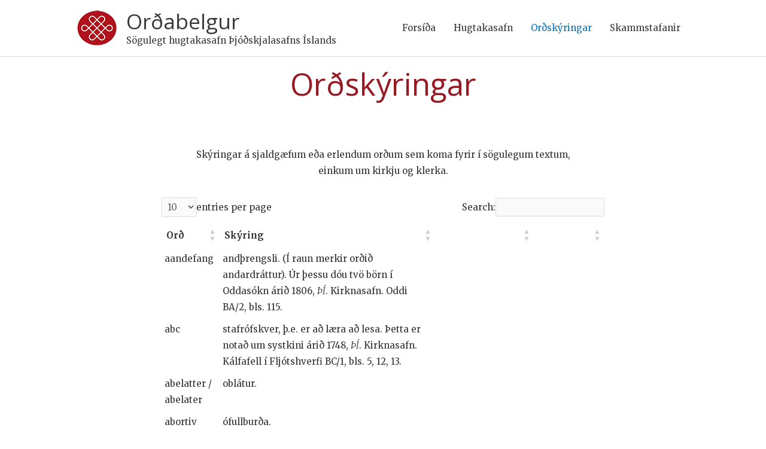

--- FILE ---
content_type: text/html; charset=UTF-8
request_url: https://ordabelgur.skjalasafn.is/ordskyringar/
body_size: 97900
content:
<!DOCTYPE html>
<html lang="en-US">
<head>
<meta charset="UTF-8">
<meta name="viewport" content="width=device-width, initial-scale=1">
	<link rel="profile" href="https://gmpg.org/xfn/11"> 
	<meta name='robots' content='index, follow, max-image-preview:large, max-snippet:-1, max-video-preview:-1' />
	<style>img:is([sizes="auto" i], [sizes^="auto," i]) { contain-intrinsic-size: 3000px 1500px }</style>
	
	<!-- This site is optimized with the Yoast SEO plugin v25.4 - https://yoast.com/wordpress/plugins/seo/ -->
	<title>Orðskýringar - Orðabelgur</title>
	<meta name="description" content="Orðabelgur | Sögulegt hugtakasafn Þjóðskjalasafns Íslands" />
	<link rel="canonical" href="https://ordabelgur.skjalasafn.is/ordskyringar/" />
	<meta property="og:locale" content="en_US" />
	<meta property="og:type" content="article" />
	<meta property="og:title" content="Orðskýringar - Orðabelgur" />
	<meta property="og:description" content="Orðabelgur | Sögulegt hugtakasafn Þjóðskjalasafns Íslands" />
	<meta property="og:url" content="https://ordabelgur.skjalasafn.is/ordskyringar/" />
	<meta property="og:site_name" content="Orðabelgur" />
	<meta property="article:modified_time" content="2025-05-20T14:23:54+00:00" />
	<meta name="twitter:card" content="summary_large_image" />
	<meta name="twitter:label1" content="Est. reading time" />
	<meta name="twitter:data1" content="1 minute" />
	<script type="application/ld+json" class="yoast-schema-graph">{"@context":"https://schema.org","@graph":[{"@type":"WebPage","@id":"https://ordabelgur.skjalasafn.is/ordskyringar/","url":"https://ordabelgur.skjalasafn.is/ordskyringar/","name":"Orðskýringar - Orðabelgur","isPartOf":{"@id":"https://ordabelgur.skjalasafn.is/#website"},"datePublished":"2020-01-30T13:16:51+00:00","dateModified":"2025-05-20T14:23:54+00:00","description":"Orðabelgur | Sögulegt hugtakasafn Þjóðskjalasafns Íslands","breadcrumb":{"@id":"https://ordabelgur.skjalasafn.is/ordskyringar/#breadcrumb"},"inLanguage":"en-US","potentialAction":[{"@type":"ReadAction","target":["https://ordabelgur.skjalasafn.is/ordskyringar/"]}]},{"@type":"BreadcrumbList","@id":"https://ordabelgur.skjalasafn.is/ordskyringar/#breadcrumb","itemListElement":[{"@type":"ListItem","position":1,"name":"Home","item":"https://ordabelgur.skjalasafn.is/"},{"@type":"ListItem","position":2,"name":"Orðskýringar"}]},{"@type":"WebSite","@id":"https://ordabelgur.skjalasafn.is/#website","url":"https://ordabelgur.skjalasafn.is/","name":"Orðabelgur","description":"Sögulegt hugtakasafn Þjóðskjalasafns Íslands","publisher":{"@id":"https://ordabelgur.skjalasafn.is/#organization"},"potentialAction":[{"@type":"SearchAction","target":{"@type":"EntryPoint","urlTemplate":"https://ordabelgur.skjalasafn.is/?s={search_term_string}"},"query-input":{"@type":"PropertyValueSpecification","valueRequired":true,"valueName":"search_term_string"}}],"inLanguage":"en-US"},{"@type":"Organization","@id":"https://ordabelgur.skjalasafn.is/#organization","name":"Þjóðskjalasafn Íslands / The National Archives of Iceland","url":"https://ordabelgur.skjalasafn.is/","logo":{"@type":"ImageObject","inLanguage":"en-US","@id":"https://ordabelgur.skjalasafn.is/#/schema/logo/image/","url":"https://ordabelgur.skjalasafn.is/wp-content/uploads/2020/04/Logo_NAIS_no-text_68x60.png","contentUrl":"https://ordabelgur.skjalasafn.is/wp-content/uploads/2020/04/Logo_NAIS_no-text_68x60.png","width":68,"height":60,"caption":"Þjóðskjalasafn Íslands / The National Archives of Iceland"},"image":{"@id":"https://ordabelgur.skjalasafn.is/#/schema/logo/image/"}}]}</script>
	<!-- / Yoast SEO plugin. -->


<link rel='dns-prefetch' href='//fonts.googleapis.com' />
<link rel="alternate" type="application/rss+xml" title="Orðabelgur &raquo; Feed" href="https://ordabelgur.skjalasafn.is/feed/" />
<link rel="alternate" type="application/rss+xml" title="Orðabelgur &raquo; Comments Feed" href="https://ordabelgur.skjalasafn.is/comments/feed/" />
		<!-- This site uses the Google Analytics by MonsterInsights plugin v9.7.0 - Using Analytics tracking - https://www.monsterinsights.com/ -->
							<script src="//www.googletagmanager.com/gtag/js?id=G-682GM621PV"  data-cfasync="false" data-wpfc-render="false" async></script>
			<script data-cfasync="false" data-wpfc-render="false">
				var mi_version = '9.7.0';
				var mi_track_user = true;
				var mi_no_track_reason = '';
								var MonsterInsightsDefaultLocations = {"page_location":"https:\/\/ordabelgur.skjalasafn.is\/ordskyringar\/"};
								if ( typeof MonsterInsightsPrivacyGuardFilter === 'function' ) {
					var MonsterInsightsLocations = (typeof MonsterInsightsExcludeQuery === 'object') ? MonsterInsightsPrivacyGuardFilter( MonsterInsightsExcludeQuery ) : MonsterInsightsPrivacyGuardFilter( MonsterInsightsDefaultLocations );
				} else {
					var MonsterInsightsLocations = (typeof MonsterInsightsExcludeQuery === 'object') ? MonsterInsightsExcludeQuery : MonsterInsightsDefaultLocations;
				}

								var disableStrs = [
										'ga-disable-G-682GM621PV',
									];

				/* Function to detect opted out users */
				function __gtagTrackerIsOptedOut() {
					for (var index = 0; index < disableStrs.length; index++) {
						if (document.cookie.indexOf(disableStrs[index] + '=true') > -1) {
							return true;
						}
					}

					return false;
				}

				/* Disable tracking if the opt-out cookie exists. */
				if (__gtagTrackerIsOptedOut()) {
					for (var index = 0; index < disableStrs.length; index++) {
						window[disableStrs[index]] = true;
					}
				}

				/* Opt-out function */
				function __gtagTrackerOptout() {
					for (var index = 0; index < disableStrs.length; index++) {
						document.cookie = disableStrs[index] + '=true; expires=Thu, 31 Dec 2099 23:59:59 UTC; path=/';
						window[disableStrs[index]] = true;
					}
				}

				if ('undefined' === typeof gaOptout) {
					function gaOptout() {
						__gtagTrackerOptout();
					}
				}
								window.dataLayer = window.dataLayer || [];

				window.MonsterInsightsDualTracker = {
					helpers: {},
					trackers: {},
				};
				if (mi_track_user) {
					function __gtagDataLayer() {
						dataLayer.push(arguments);
					}

					function __gtagTracker(type, name, parameters) {
						if (!parameters) {
							parameters = {};
						}

						if (parameters.send_to) {
							__gtagDataLayer.apply(null, arguments);
							return;
						}

						if (type === 'event') {
														parameters.send_to = monsterinsights_frontend.v4_id;
							var hookName = name;
							if (typeof parameters['event_category'] !== 'undefined') {
								hookName = parameters['event_category'] + ':' + name;
							}

							if (typeof MonsterInsightsDualTracker.trackers[hookName] !== 'undefined') {
								MonsterInsightsDualTracker.trackers[hookName](parameters);
							} else {
								__gtagDataLayer('event', name, parameters);
							}
							
						} else {
							__gtagDataLayer.apply(null, arguments);
						}
					}

					__gtagTracker('js', new Date());
					__gtagTracker('set', {
						'developer_id.dZGIzZG': true,
											});
					if ( MonsterInsightsLocations.page_location ) {
						__gtagTracker('set', MonsterInsightsLocations);
					}
										__gtagTracker('config', 'G-682GM621PV', {"forceSSL":"true","link_attribution":"true"} );
										window.gtag = __gtagTracker;										(function () {
						/* https://developers.google.com/analytics/devguides/collection/analyticsjs/ */
						/* ga and __gaTracker compatibility shim. */
						var noopfn = function () {
							return null;
						};
						var newtracker = function () {
							return new Tracker();
						};
						var Tracker = function () {
							return null;
						};
						var p = Tracker.prototype;
						p.get = noopfn;
						p.set = noopfn;
						p.send = function () {
							var args = Array.prototype.slice.call(arguments);
							args.unshift('send');
							__gaTracker.apply(null, args);
						};
						var __gaTracker = function () {
							var len = arguments.length;
							if (len === 0) {
								return;
							}
							var f = arguments[len - 1];
							if (typeof f !== 'object' || f === null || typeof f.hitCallback !== 'function') {
								if ('send' === arguments[0]) {
									var hitConverted, hitObject = false, action;
									if ('event' === arguments[1]) {
										if ('undefined' !== typeof arguments[3]) {
											hitObject = {
												'eventAction': arguments[3],
												'eventCategory': arguments[2],
												'eventLabel': arguments[4],
												'value': arguments[5] ? arguments[5] : 1,
											}
										}
									}
									if ('pageview' === arguments[1]) {
										if ('undefined' !== typeof arguments[2]) {
											hitObject = {
												'eventAction': 'page_view',
												'page_path': arguments[2],
											}
										}
									}
									if (typeof arguments[2] === 'object') {
										hitObject = arguments[2];
									}
									if (typeof arguments[5] === 'object') {
										Object.assign(hitObject, arguments[5]);
									}
									if ('undefined' !== typeof arguments[1].hitType) {
										hitObject = arguments[1];
										if ('pageview' === hitObject.hitType) {
											hitObject.eventAction = 'page_view';
										}
									}
									if (hitObject) {
										action = 'timing' === arguments[1].hitType ? 'timing_complete' : hitObject.eventAction;
										hitConverted = mapArgs(hitObject);
										__gtagTracker('event', action, hitConverted);
									}
								}
								return;
							}

							function mapArgs(args) {
								var arg, hit = {};
								var gaMap = {
									'eventCategory': 'event_category',
									'eventAction': 'event_action',
									'eventLabel': 'event_label',
									'eventValue': 'event_value',
									'nonInteraction': 'non_interaction',
									'timingCategory': 'event_category',
									'timingVar': 'name',
									'timingValue': 'value',
									'timingLabel': 'event_label',
									'page': 'page_path',
									'location': 'page_location',
									'title': 'page_title',
									'referrer' : 'page_referrer',
								};
								for (arg in args) {
																		if (!(!args.hasOwnProperty(arg) || !gaMap.hasOwnProperty(arg))) {
										hit[gaMap[arg]] = args[arg];
									} else {
										hit[arg] = args[arg];
									}
								}
								return hit;
							}

							try {
								f.hitCallback();
							} catch (ex) {
							}
						};
						__gaTracker.create = newtracker;
						__gaTracker.getByName = newtracker;
						__gaTracker.getAll = function () {
							return [];
						};
						__gaTracker.remove = noopfn;
						__gaTracker.loaded = true;
						window['__gaTracker'] = __gaTracker;
					})();
									} else {
										console.log("");
					(function () {
						function __gtagTracker() {
							return null;
						}

						window['__gtagTracker'] = __gtagTracker;
						window['gtag'] = __gtagTracker;
					})();
									}
			</script>
			
							<!-- / Google Analytics by MonsterInsights -->
		<script>
window._wpemojiSettings = {"baseUrl":"https:\/\/s.w.org\/images\/core\/emoji\/16.0.1\/72x72\/","ext":".png","svgUrl":"https:\/\/s.w.org\/images\/core\/emoji\/16.0.1\/svg\/","svgExt":".svg","source":{"concatemoji":"https:\/\/ordabelgur.skjalasafn.is\/wp-includes\/js\/wp-emoji-release.min.js?ver=6.8.3"}};
/*! This file is auto-generated */
!function(s,n){var o,i,e;function c(e){try{var t={supportTests:e,timestamp:(new Date).valueOf()};sessionStorage.setItem(o,JSON.stringify(t))}catch(e){}}function p(e,t,n){e.clearRect(0,0,e.canvas.width,e.canvas.height),e.fillText(t,0,0);var t=new Uint32Array(e.getImageData(0,0,e.canvas.width,e.canvas.height).data),a=(e.clearRect(0,0,e.canvas.width,e.canvas.height),e.fillText(n,0,0),new Uint32Array(e.getImageData(0,0,e.canvas.width,e.canvas.height).data));return t.every(function(e,t){return e===a[t]})}function u(e,t){e.clearRect(0,0,e.canvas.width,e.canvas.height),e.fillText(t,0,0);for(var n=e.getImageData(16,16,1,1),a=0;a<n.data.length;a++)if(0!==n.data[a])return!1;return!0}function f(e,t,n,a){switch(t){case"flag":return n(e,"\ud83c\udff3\ufe0f\u200d\u26a7\ufe0f","\ud83c\udff3\ufe0f\u200b\u26a7\ufe0f")?!1:!n(e,"\ud83c\udde8\ud83c\uddf6","\ud83c\udde8\u200b\ud83c\uddf6")&&!n(e,"\ud83c\udff4\udb40\udc67\udb40\udc62\udb40\udc65\udb40\udc6e\udb40\udc67\udb40\udc7f","\ud83c\udff4\u200b\udb40\udc67\u200b\udb40\udc62\u200b\udb40\udc65\u200b\udb40\udc6e\u200b\udb40\udc67\u200b\udb40\udc7f");case"emoji":return!a(e,"\ud83e\udedf")}return!1}function g(e,t,n,a){var r="undefined"!=typeof WorkerGlobalScope&&self instanceof WorkerGlobalScope?new OffscreenCanvas(300,150):s.createElement("canvas"),o=r.getContext("2d",{willReadFrequently:!0}),i=(o.textBaseline="top",o.font="600 32px Arial",{});return e.forEach(function(e){i[e]=t(o,e,n,a)}),i}function t(e){var t=s.createElement("script");t.src=e,t.defer=!0,s.head.appendChild(t)}"undefined"!=typeof Promise&&(o="wpEmojiSettingsSupports",i=["flag","emoji"],n.supports={everything:!0,everythingExceptFlag:!0},e=new Promise(function(e){s.addEventListener("DOMContentLoaded",e,{once:!0})}),new Promise(function(t){var n=function(){try{var e=JSON.parse(sessionStorage.getItem(o));if("object"==typeof e&&"number"==typeof e.timestamp&&(new Date).valueOf()<e.timestamp+604800&&"object"==typeof e.supportTests)return e.supportTests}catch(e){}return null}();if(!n){if("undefined"!=typeof Worker&&"undefined"!=typeof OffscreenCanvas&&"undefined"!=typeof URL&&URL.createObjectURL&&"undefined"!=typeof Blob)try{var e="postMessage("+g.toString()+"("+[JSON.stringify(i),f.toString(),p.toString(),u.toString()].join(",")+"));",a=new Blob([e],{type:"text/javascript"}),r=new Worker(URL.createObjectURL(a),{name:"wpTestEmojiSupports"});return void(r.onmessage=function(e){c(n=e.data),r.terminate(),t(n)})}catch(e){}c(n=g(i,f,p,u))}t(n)}).then(function(e){for(var t in e)n.supports[t]=e[t],n.supports.everything=n.supports.everything&&n.supports[t],"flag"!==t&&(n.supports.everythingExceptFlag=n.supports.everythingExceptFlag&&n.supports[t]);n.supports.everythingExceptFlag=n.supports.everythingExceptFlag&&!n.supports.flag,n.DOMReady=!1,n.readyCallback=function(){n.DOMReady=!0}}).then(function(){return e}).then(function(){var e;n.supports.everything||(n.readyCallback(),(e=n.source||{}).concatemoji?t(e.concatemoji):e.wpemoji&&e.twemoji&&(t(e.twemoji),t(e.wpemoji)))}))}((window,document),window._wpemojiSettings);
</script>
<link rel='stylesheet' id='mci-footnotes-jquery-tooltips-pagelayout-none-css' href='https://ordabelgur.skjalasafn.is/wp-content/plugins/footnotes/css/footnotes-jqttbrpl0.min.css?ver=2.7.3' media='all' />
<link rel='stylesheet' id='astra-theme-css-css' href='https://ordabelgur.skjalasafn.is/wp-content/themes/astra/assets/css/minified/style.min.css?ver=4.11.5' media='all' />
<style id='astra-theme-css-inline-css'>
.ast-no-sidebar .entry-content .alignfull {margin-left: calc( -50vw + 50%);margin-right: calc( -50vw + 50%);max-width: 100vw;width: 100vw;}.ast-no-sidebar .entry-content .alignwide {margin-left: calc(-41vw + 50%);margin-right: calc(-41vw + 50%);max-width: unset;width: unset;}.ast-no-sidebar .entry-content .alignfull .alignfull,.ast-no-sidebar .entry-content .alignfull .alignwide,.ast-no-sidebar .entry-content .alignwide .alignfull,.ast-no-sidebar .entry-content .alignwide .alignwide,.ast-no-sidebar .entry-content .wp-block-column .alignfull,.ast-no-sidebar .entry-content .wp-block-column .alignwide{width: 100%;margin-left: auto;margin-right: auto;}.wp-block-gallery,.blocks-gallery-grid {margin: 0;}.wp-block-separator {max-width: 100px;}.wp-block-separator.is-style-wide,.wp-block-separator.is-style-dots {max-width: none;}.entry-content .has-2-columns .wp-block-column:first-child {padding-right: 10px;}.entry-content .has-2-columns .wp-block-column:last-child {padding-left: 10px;}@media (max-width: 782px) {.entry-content .wp-block-columns .wp-block-column {flex-basis: 100%;}.entry-content .has-2-columns .wp-block-column:first-child {padding-right: 0;}.entry-content .has-2-columns .wp-block-column:last-child {padding-left: 0;}}body .entry-content .wp-block-latest-posts {margin-left: 0;}body .entry-content .wp-block-latest-posts li {list-style: none;}.ast-no-sidebar .ast-container .entry-content .wp-block-latest-posts {margin-left: 0;}.ast-header-break-point .entry-content .alignwide {margin-left: auto;margin-right: auto;}.entry-content .blocks-gallery-item img {margin-bottom: auto;}.wp-block-pullquote {border-top: 4px solid #555d66;border-bottom: 4px solid #555d66;color: #40464d;}:root{--ast-post-nav-space:0;--ast-container-default-xlg-padding:6.67em;--ast-container-default-lg-padding:5.67em;--ast-container-default-slg-padding:4.34em;--ast-container-default-md-padding:3.34em;--ast-container-default-sm-padding:6.67em;--ast-container-default-xs-padding:2.4em;--ast-container-default-xxs-padding:1.4em;--ast-code-block-background:#EEEEEE;--ast-comment-inputs-background:#FAFAFA;--ast-normal-container-width:1024px;--ast-narrow-container-width:750px;--ast-blog-title-font-weight:normal;--ast-blog-meta-weight:inherit;--ast-global-color-primary:var(--ast-global-color-5);--ast-global-color-secondary:var(--ast-global-color-4);--ast-global-color-alternate-background:var(--ast-global-color-7);--ast-global-color-subtle-background:var(--ast-global-color-6);--ast-bg-style-guide:#F8FAFC;--ast-shadow-style-guide:0px 0px 4px 0 #00000057;--ast-global-dark-bg-style:#fff;--ast-global-dark-lfs:#fbfbfb;--ast-widget-bg-color:#fafafa;--ast-wc-container-head-bg-color:#fbfbfb;--ast-title-layout-bg:#eeeeee;--ast-search-border-color:#e7e7e7;--ast-lifter-hover-bg:#e6e6e6;--ast-gallery-block-color:#000;--srfm-color-input-label:var(--ast-global-color-2);}html{font-size:93.75%;}a,.page-title{color:#0274be;}a:hover,a:focus{color:#3a3a3a;}body,button,input,select,textarea,.ast-button,.ast-custom-button{font-family:'Merriweather',serif;font-weight:400;font-size:15px;font-size:1rem;}blockquote{color:#000000;}h1,.entry-content h1,h2,.entry-content h2,h3,.entry-content h3,h4,.entry-content h4,h5,.entry-content h5,h6,.entry-content h6,.site-title,.site-title a{font-family:'Open Sans',sans-serif;font-weight:400;}.ast-site-identity .site-title a{color:var(--ast-global-color-2);}.site-title{font-size:35px;font-size:2.3333333333333rem;display:block;}.site-header .site-description{font-size:15px;font-size:1rem;display:block;}.entry-title{font-size:40px;font-size:2.6666666666667rem;}.archive .ast-article-post .ast-article-inner,.blog .ast-article-post .ast-article-inner,.archive .ast-article-post .ast-article-inner:hover,.blog .ast-article-post .ast-article-inner:hover{overflow:hidden;}h1,.entry-content h1{font-size:40px;font-size:2.6666666666667rem;font-family:'Open Sans',sans-serif;line-height:1.4em;}h2,.entry-content h2{font-size:30px;font-size:2rem;font-family:'Open Sans',sans-serif;line-height:1.3em;}h3,.entry-content h3{font-size:25px;font-size:1.6666666666667rem;font-family:'Open Sans',sans-serif;line-height:1.3em;}h4,.entry-content h4{font-size:20px;font-size:1.3333333333333rem;line-height:1.2em;font-family:'Open Sans',sans-serif;}h5,.entry-content h5{font-size:18px;font-size:1.2rem;line-height:1.2em;font-family:'Open Sans',sans-serif;}h6,.entry-content h6{font-size:15px;font-size:1rem;line-height:1.25em;font-family:'Open Sans',sans-serif;}::selection{background-color:#0274be;color:#ffffff;}body,h1,.entry-title a,.entry-content h1,h2,.entry-content h2,h3,.entry-content h3,h4,.entry-content h4,h5,.entry-content h5,h6,.entry-content h6{color:#3a3a3a;}.tagcloud a:hover,.tagcloud a:focus,.tagcloud a.current-item{color:#ffffff;border-color:#0274be;background-color:#0274be;}input:focus,input[type="text"]:focus,input[type="email"]:focus,input[type="url"]:focus,input[type="password"]:focus,input[type="reset"]:focus,input[type="search"]:focus,textarea:focus{border-color:#0274be;}input[type="radio"]:checked,input[type=reset],input[type="checkbox"]:checked,input[type="checkbox"]:hover:checked,input[type="checkbox"]:focus:checked,input[type=range]::-webkit-slider-thumb{border-color:#0274be;background-color:#0274be;box-shadow:none;}.site-footer a:hover + .post-count,.site-footer a:focus + .post-count{background:#0274be;border-color:#0274be;}.single .nav-links .nav-previous,.single .nav-links .nav-next{color:#0274be;}.entry-meta,.entry-meta *{line-height:1.45;color:#0274be;}.entry-meta a:not(.ast-button):hover,.entry-meta a:not(.ast-button):hover *,.entry-meta a:not(.ast-button):focus,.entry-meta a:not(.ast-button):focus *,.page-links > .page-link,.page-links .page-link:hover,.post-navigation a:hover{color:#3a3a3a;}#cat option,.secondary .calendar_wrap thead a,.secondary .calendar_wrap thead a:visited{color:#0274be;}.secondary .calendar_wrap #today,.ast-progress-val span{background:#0274be;}.secondary a:hover + .post-count,.secondary a:focus + .post-count{background:#0274be;border-color:#0274be;}.calendar_wrap #today > a{color:#ffffff;}.page-links .page-link,.single .post-navigation a{color:#0274be;}.ast-search-menu-icon .search-form button.search-submit{padding:0 4px;}.ast-search-menu-icon form.search-form{padding-right:0;}.ast-header-search .ast-search-menu-icon.ast-dropdown-active .search-form,.ast-header-search .ast-search-menu-icon.ast-dropdown-active .search-field:focus{transition:all 0.2s;}.search-form input.search-field:focus{outline:none;}.widget-title,.widget .wp-block-heading{font-size:21px;font-size:1.4rem;color:#3a3a3a;}#secondary,#secondary button,#secondary input,#secondary select,#secondary textarea{font-size:15px;font-size:1rem;}.ast-search-menu-icon.slide-search a:focus-visible:focus-visible,.astra-search-icon:focus-visible,#close:focus-visible,a:focus-visible,.ast-menu-toggle:focus-visible,.site .skip-link:focus-visible,.wp-block-loginout input:focus-visible,.wp-block-search.wp-block-search__button-inside .wp-block-search__inside-wrapper,.ast-header-navigation-arrow:focus-visible,.woocommerce .wc-proceed-to-checkout > .checkout-button:focus-visible,.woocommerce .woocommerce-MyAccount-navigation ul li a:focus-visible,.ast-orders-table__row .ast-orders-table__cell:focus-visible,.woocommerce .woocommerce-order-details .order-again > .button:focus-visible,.woocommerce .woocommerce-message a.button.wc-forward:focus-visible,.woocommerce #minus_qty:focus-visible,.woocommerce #plus_qty:focus-visible,a#ast-apply-coupon:focus-visible,.woocommerce .woocommerce-info a:focus-visible,.woocommerce .astra-shop-summary-wrap a:focus-visible,.woocommerce a.wc-forward:focus-visible,#ast-apply-coupon:focus-visible,.woocommerce-js .woocommerce-mini-cart-item a.remove:focus-visible,#close:focus-visible,.button.search-submit:focus-visible,#search_submit:focus,.normal-search:focus-visible,.ast-header-account-wrap:focus-visible,.woocommerce .ast-on-card-button.ast-quick-view-trigger:focus,.astra-cart-drawer-close:focus,.ast-single-variation:focus,.ast-woocommerce-product-gallery__image:focus,.ast-button:focus{outline-style:dotted;outline-color:inherit;outline-width:thin;}input:focus,input[type="text"]:focus,input[type="email"]:focus,input[type="url"]:focus,input[type="password"]:focus,input[type="reset"]:focus,input[type="search"]:focus,input[type="number"]:focus,textarea:focus,.wp-block-search__input:focus,[data-section="section-header-mobile-trigger"] .ast-button-wrap .ast-mobile-menu-trigger-minimal:focus,.ast-mobile-popup-drawer.active .menu-toggle-close:focus,.woocommerce-ordering select.orderby:focus,#ast-scroll-top:focus,#coupon_code:focus,.woocommerce-page #comment:focus,.woocommerce #reviews #respond input#submit:focus,.woocommerce a.add_to_cart_button:focus,.woocommerce .button.single_add_to_cart_button:focus,.woocommerce .woocommerce-cart-form button:focus,.woocommerce .woocommerce-cart-form__cart-item .quantity .qty:focus,.woocommerce .woocommerce-billing-fields .woocommerce-billing-fields__field-wrapper .woocommerce-input-wrapper > .input-text:focus,.woocommerce #order_comments:focus,.woocommerce #place_order:focus,.woocommerce .woocommerce-address-fields .woocommerce-address-fields__field-wrapper .woocommerce-input-wrapper > .input-text:focus,.woocommerce .woocommerce-MyAccount-content form button:focus,.woocommerce .woocommerce-MyAccount-content .woocommerce-EditAccountForm .woocommerce-form-row .woocommerce-Input.input-text:focus,.woocommerce .ast-woocommerce-container .woocommerce-pagination ul.page-numbers li a:focus,body #content .woocommerce form .form-row .select2-container--default .select2-selection--single:focus,#ast-coupon-code:focus,.woocommerce.woocommerce-js .quantity input[type=number]:focus,.woocommerce-js .woocommerce-mini-cart-item .quantity input[type=number]:focus,.woocommerce p#ast-coupon-trigger:focus{border-style:dotted;border-color:inherit;border-width:thin;}input{outline:none;}.main-header-menu .menu-link,.ast-header-custom-item a{color:#3a3a3a;}.main-header-menu .menu-item:hover > .menu-link,.main-header-menu .menu-item:hover > .ast-menu-toggle,.main-header-menu .ast-masthead-custom-menu-items a:hover,.main-header-menu .menu-item.focus > .menu-link,.main-header-menu .menu-item.focus > .ast-menu-toggle,.main-header-menu .current-menu-item > .menu-link,.main-header-menu .current-menu-ancestor > .menu-link,.main-header-menu .current-menu-item > .ast-menu-toggle,.main-header-menu .current-menu-ancestor > .ast-menu-toggle{color:#0274be;}.header-main-layout-3 .ast-main-header-bar-alignment{margin-right:auto;}.header-main-layout-2 .site-header-section-left .ast-site-identity{text-align:left;}.ast-logo-title-inline .site-logo-img{padding-right:1em;}.site-logo-img img{ transition:all 0.2s linear;}body .ast-oembed-container *{position:absolute;top:0;width:100%;height:100%;left:0;}body .wp-block-embed-pocket-casts .ast-oembed-container *{position:unset;}.ast-header-break-point .ast-mobile-menu-buttons-minimal.menu-toggle{background:transparent;color:#0274be;}.ast-header-break-point .ast-mobile-menu-buttons-outline.menu-toggle{background:transparent;border:1px solid #0274be;color:#0274be;}.ast-header-break-point .ast-mobile-menu-buttons-fill.menu-toggle{background:#0274be;}.ast-single-post-featured-section + article {margin-top: 2em;}.site-content .ast-single-post-featured-section img {width: 100%;overflow: hidden;object-fit: cover;}.site > .ast-single-related-posts-container {margin-top: 0;}@media (min-width: 922px) {.ast-desktop .ast-container--narrow {max-width: var(--ast-narrow-container-width);margin: 0 auto;}}#secondary {margin: 4em 0 2.5em;word-break: break-word;line-height: 2;}#secondary li {margin-bottom: 0.25em;}#secondary li:last-child {margin-bottom: 0;}@media (max-width: 768px) {.js_active .ast-plain-container.ast-single-post #secondary {margin-top: 1.5em;}}.ast-separate-container.ast-two-container #secondary .widget {background-color: #fff;padding: 2em;margin-bottom: 2em;}@media (min-width: 993px) {.ast-left-sidebar #secondary {padding-right: 60px;}.ast-right-sidebar #secondary {padding-left: 60px;}}@media (max-width: 993px) {.ast-right-sidebar #secondary {padding-left: 30px;}.ast-left-sidebar #secondary {padding-right: 30px;}}.footer-adv .footer-adv-overlay{border-top-style:solid;border-top-color:#7a7a7a;}.wp-block-buttons.aligncenter{justify-content:center;}@media (max-width:782px){.entry-content .wp-block-columns .wp-block-column{margin-left:0px;}}.wp-block-image.aligncenter{margin-left:auto;margin-right:auto;}.wp-block-table.aligncenter{margin-left:auto;margin-right:auto;}.wp-block-buttons .wp-block-button.is-style-outline .wp-block-button__link.wp-element-button,.ast-outline-button,.wp-block-uagb-buttons-child .uagb-buttons-repeater.ast-outline-button{border-top-width:2px;border-right-width:2px;border-bottom-width:2px;border-left-width:2px;font-family:inherit;font-weight:inherit;line-height:1em;border-top-left-radius:2px;border-top-right-radius:2px;border-bottom-right-radius:2px;border-bottom-left-radius:2px;}.wp-block-button .wp-block-button__link.wp-element-button.is-style-outline:not(.has-background),.wp-block-button.is-style-outline>.wp-block-button__link.wp-element-button:not(.has-background),.ast-outline-button{background-color:transparent;}.entry-content[data-ast-blocks-layout] > figure{margin-bottom:1em;}@media (max-width:921px){.ast-separate-container #primary,.ast-separate-container #secondary{padding:1.5em 0;}#primary,#secondary{padding:1.5em 0;margin:0;}.ast-left-sidebar #content > .ast-container{display:flex;flex-direction:column-reverse;width:100%;}.ast-separate-container .ast-article-post,.ast-separate-container .ast-article-single{padding:1.5em 2.14em;}.ast-author-box img.avatar{margin:20px 0 0 0;}}@media (max-width:921px){#secondary.secondary{padding-top:0;}.ast-separate-container.ast-right-sidebar #secondary{padding-left:1em;padding-right:1em;}.ast-separate-container.ast-two-container #secondary{padding-left:0;padding-right:0;}.ast-page-builder-template .entry-header #secondary,.ast-page-builder-template #secondary{margin-top:1.5em;}}@media (max-width:921px){.ast-right-sidebar #primary{padding-right:0;}.ast-page-builder-template.ast-left-sidebar #secondary,.ast-page-builder-template.ast-right-sidebar #secondary{padding-right:20px;padding-left:20px;}.ast-right-sidebar #secondary,.ast-left-sidebar #primary{padding-left:0;}.ast-left-sidebar #secondary{padding-right:0;}}@media (min-width:922px){.ast-separate-container.ast-right-sidebar #primary,.ast-separate-container.ast-left-sidebar #primary{border:0;}.search-no-results.ast-separate-container #primary{margin-bottom:4em;}}@media (min-width:922px){.ast-right-sidebar #primary{border-right:1px solid var(--ast-border-color);}.ast-left-sidebar #primary{border-left:1px solid var(--ast-border-color);}.ast-right-sidebar #secondary{border-left:1px solid var(--ast-border-color);margin-left:-1px;}.ast-left-sidebar #secondary{border-right:1px solid var(--ast-border-color);margin-right:-1px;}.ast-separate-container.ast-two-container.ast-right-sidebar #secondary{padding-left:30px;padding-right:0;}.ast-separate-container.ast-two-container.ast-left-sidebar #secondary{padding-right:30px;padding-left:0;}.ast-separate-container.ast-right-sidebar #secondary,.ast-separate-container.ast-left-sidebar #secondary{border:0;margin-left:auto;margin-right:auto;}.ast-separate-container.ast-two-container #secondary .widget:last-child{margin-bottom:0;}}.wp-block-button .wp-block-button__link{color:#ffffff;}.wp-block-button .wp-block-button__link:hover,.wp-block-button .wp-block-button__link:focus{color:#ffffff;background-color:#3a3a3a;border-color:#3a3a3a;}.wp-block-button .wp-block-button__link{border-top-width:0;border-right-width:0;border-left-width:0;border-bottom-width:0;border-color:#0274be;background-color:#0274be;color:#ffffff;font-family:inherit;font-weight:inherit;line-height:1em;border-top-left-radius:2px;border-top-right-radius:2px;border-bottom-right-radius:2px;border-bottom-left-radius:2px;padding-top:10px;padding-right:40px;padding-bottom:10px;padding-left:40px;}.menu-toggle,button,.ast-button,.ast-custom-button,.button,input#submit,input[type="button"],input[type="submit"],input[type="reset"]{border-style:solid;border-top-width:0;border-right-width:0;border-left-width:0;border-bottom-width:0;color:#ffffff;border-color:#0274be;background-color:#0274be;padding-top:10px;padding-right:40px;padding-bottom:10px;padding-left:40px;font-family:inherit;font-weight:inherit;line-height:1em;border-top-left-radius:2px;border-top-right-radius:2px;border-bottom-right-radius:2px;border-bottom-left-radius:2px;}button:focus,.menu-toggle:hover,button:hover,.ast-button:hover,.ast-custom-button:hover .button:hover,.ast-custom-button:hover ,input[type=reset]:hover,input[type=reset]:focus,input#submit:hover,input#submit:focus,input[type="button"]:hover,input[type="button"]:focus,input[type="submit"]:hover,input[type="submit"]:focus{color:#ffffff;background-color:#3a3a3a;border-color:#3a3a3a;}@media (max-width:921px){.ast-mobile-header-stack .main-header-bar .ast-search-menu-icon{display:inline-block;}.ast-header-break-point.ast-header-custom-item-outside .ast-mobile-header-stack .main-header-bar .ast-search-icon{margin:0;}.ast-comment-avatar-wrap img{max-width:2.5em;}.ast-comment-meta{padding:0 1.8888em 1.3333em;}.ast-separate-container .ast-comment-list li.depth-1{padding:1.5em 2.14em;}.ast-separate-container .comment-respond{padding:2em 2.14em;}}@media (min-width:544px){.ast-container{max-width:100%;}}@media (max-width:544px){.ast-separate-container .ast-article-post,.ast-separate-container .ast-article-single,.ast-separate-container .comments-title,.ast-separate-container .ast-archive-description{padding:1.5em 1em;}.ast-separate-container #content .ast-container{padding-left:0.54em;padding-right:0.54em;}.ast-separate-container .ast-comment-list .bypostauthor{padding:.5em;}.ast-search-menu-icon.ast-dropdown-active .search-field{width:170px;}.ast-separate-container #secondary{padding-top:0;}.ast-separate-container.ast-two-container #secondary .widget{margin-bottom:1.5em;padding-left:1em;padding-right:1em;}.site-branding img,.site-header .site-logo-img .custom-logo-link img{max-width:100%;}} #ast-mobile-header .ast-site-header-cart-li a{pointer-events:none;}.ast-no-sidebar.ast-separate-container .entry-content .alignfull {margin-left: -6.67em;margin-right: -6.67em;width: auto;}@media (max-width: 1200px) {.ast-no-sidebar.ast-separate-container .entry-content .alignfull {margin-left: -2.4em;margin-right: -2.4em;}}@media (max-width: 768px) {.ast-no-sidebar.ast-separate-container .entry-content .alignfull {margin-left: -2.14em;margin-right: -2.14em;}}@media (max-width: 544px) {.ast-no-sidebar.ast-separate-container .entry-content .alignfull {margin-left: -1em;margin-right: -1em;}}.ast-no-sidebar.ast-separate-container .entry-content .alignwide {margin-left: -20px;margin-right: -20px;}.ast-no-sidebar.ast-separate-container .entry-content .wp-block-column .alignfull,.ast-no-sidebar.ast-separate-container .entry-content .wp-block-column .alignwide {margin-left: auto;margin-right: auto;width: 100%;}@media (max-width:921px){.site-title{display:block;}.site-header .site-description{display:block;}h1,.entry-content h1{font-size:30px;}h2,.entry-content h2{font-size:25px;}h3,.entry-content h3{font-size:20px;}}@media (max-width:544px){.site-title{display:block;}.site-header .site-description{display:block;}h1,.entry-content h1{font-size:30px;}h2,.entry-content h2{font-size:25px;}h3,.entry-content h3{font-size:20px;}}@media (max-width:921px){html{font-size:85.5%;}}@media (max-width:544px){html{font-size:85.5%;}}@media (min-width:922px){.ast-container{max-width:1064px;}}@font-face {font-family: "Astra";src: url(https://ordabelgur.skjalasafn.is/wp-content/themes/astra/assets/fonts/astra.woff) format("woff"),url(https://ordabelgur.skjalasafn.is/wp-content/themes/astra/assets/fonts/astra.ttf) format("truetype"),url(https://ordabelgur.skjalasafn.is/wp-content/themes/astra/assets/fonts/astra.svg#astra) format("svg");font-weight: normal;font-style: normal;font-display: fallback;}@media (max-width:921px) {.main-header-bar .main-header-bar-navigation{display:none;}}.ast-desktop .main-header-menu.submenu-with-border .sub-menu,.ast-desktop .main-header-menu.submenu-with-border .astra-full-megamenu-wrapper{border-color:#0274be;}.ast-desktop .main-header-menu.submenu-with-border .sub-menu{border-top-width:2px;border-style:solid;}.ast-desktop .main-header-menu.submenu-with-border .sub-menu .sub-menu{top:-2px;}.ast-desktop .main-header-menu.submenu-with-border .sub-menu .menu-link,.ast-desktop .main-header-menu.submenu-with-border .children .menu-link{border-bottom-width:0px;border-style:solid;border-color:#eaeaea;}@media (min-width:922px){.main-header-menu .sub-menu .menu-item.ast-left-align-sub-menu:hover > .sub-menu,.main-header-menu .sub-menu .menu-item.ast-left-align-sub-menu.focus > .sub-menu{margin-left:-0px;}}.ast-small-footer{border-top-style:solid;border-top-width:1px;border-top-color:#951a23;}.site .comments-area{padding-bottom:3em;}.ast-header-break-point.ast-header-custom-item-inside .main-header-bar .main-header-bar-navigation .ast-search-icon {display: none;}.ast-header-break-point.ast-header-custom-item-inside .main-header-bar .ast-search-menu-icon .search-form {padding: 0;display: block;overflow: hidden;}.ast-header-break-point .ast-header-custom-item .widget:last-child {margin-bottom: 1em;}.ast-header-custom-item .widget {margin: 0.5em;display: inline-block;vertical-align: middle;}.ast-header-custom-item .widget p {margin-bottom: 0;}.ast-header-custom-item .widget li {width: auto;}.ast-header-custom-item-inside .button-custom-menu-item .menu-link {display: none;}.ast-header-custom-item-inside.ast-header-break-point .button-custom-menu-item .ast-custom-button-link {display: none;}.ast-header-custom-item-inside.ast-header-break-point .button-custom-menu-item .menu-link {display: block;}.ast-header-break-point.ast-header-custom-item-outside .main-header-bar .ast-search-icon {margin-right: 1em;}.ast-header-break-point.ast-header-custom-item-inside .main-header-bar .ast-search-menu-icon .search-field,.ast-header-break-point.ast-header-custom-item-inside .main-header-bar .ast-search-menu-icon.ast-inline-search .search-field {width: 100%;padding-right: 5.5em;}.ast-header-break-point.ast-header-custom-item-inside .main-header-bar .ast-search-menu-icon .search-submit {display: block;position: absolute;height: 100%;top: 0;right: 0;padding: 0 1em;border-radius: 0;}.ast-header-break-point .ast-header-custom-item .ast-masthead-custom-menu-items {padding-left: 20px;padding-right: 20px;margin-bottom: 1em;margin-top: 1em;}.ast-header-custom-item-inside.ast-header-break-point .button-custom-menu-item {padding-left: 0;padding-right: 0;margin-top: 0;margin-bottom: 0;}.astra-icon-down_arrow::after {content: "\e900";font-family: Astra;}.astra-icon-close::after {content: "\e5cd";font-family: Astra;}.astra-icon-drag_handle::after {content: "\e25d";font-family: Astra;}.astra-icon-format_align_justify::after {content: "\e235";font-family: Astra;}.astra-icon-menu::after {content: "\e5d2";font-family: Astra;}.astra-icon-reorder::after {content: "\e8fe";font-family: Astra;}.astra-icon-search::after {content: "\e8b6";font-family: Astra;}.astra-icon-zoom_in::after {content: "\e56b";font-family: Astra;}.astra-icon-check-circle::after {content: "\e901";font-family: Astra;}.astra-icon-shopping-cart::after {content: "\f07a";font-family: Astra;}.astra-icon-shopping-bag::after {content: "\f290";font-family: Astra;}.astra-icon-shopping-basket::after {content: "\f291";font-family: Astra;}.astra-icon-circle-o::after {content: "\e903";font-family: Astra;}.astra-icon-certificate::after {content: "\e902";font-family: Astra;}blockquote {padding: 1.2em;}:root .has-ast-global-color-0-color{color:var(--ast-global-color-0);}:root .has-ast-global-color-0-background-color{background-color:var(--ast-global-color-0);}:root .wp-block-button .has-ast-global-color-0-color{color:var(--ast-global-color-0);}:root .wp-block-button .has-ast-global-color-0-background-color{background-color:var(--ast-global-color-0);}:root .has-ast-global-color-1-color{color:var(--ast-global-color-1);}:root .has-ast-global-color-1-background-color{background-color:var(--ast-global-color-1);}:root .wp-block-button .has-ast-global-color-1-color{color:var(--ast-global-color-1);}:root .wp-block-button .has-ast-global-color-1-background-color{background-color:var(--ast-global-color-1);}:root .has-ast-global-color-2-color{color:var(--ast-global-color-2);}:root .has-ast-global-color-2-background-color{background-color:var(--ast-global-color-2);}:root .wp-block-button .has-ast-global-color-2-color{color:var(--ast-global-color-2);}:root .wp-block-button .has-ast-global-color-2-background-color{background-color:var(--ast-global-color-2);}:root .has-ast-global-color-3-color{color:var(--ast-global-color-3);}:root .has-ast-global-color-3-background-color{background-color:var(--ast-global-color-3);}:root .wp-block-button .has-ast-global-color-3-color{color:var(--ast-global-color-3);}:root .wp-block-button .has-ast-global-color-3-background-color{background-color:var(--ast-global-color-3);}:root .has-ast-global-color-4-color{color:var(--ast-global-color-4);}:root .has-ast-global-color-4-background-color{background-color:var(--ast-global-color-4);}:root .wp-block-button .has-ast-global-color-4-color{color:var(--ast-global-color-4);}:root .wp-block-button .has-ast-global-color-4-background-color{background-color:var(--ast-global-color-4);}:root .has-ast-global-color-5-color{color:var(--ast-global-color-5);}:root .has-ast-global-color-5-background-color{background-color:var(--ast-global-color-5);}:root .wp-block-button .has-ast-global-color-5-color{color:var(--ast-global-color-5);}:root .wp-block-button .has-ast-global-color-5-background-color{background-color:var(--ast-global-color-5);}:root .has-ast-global-color-6-color{color:var(--ast-global-color-6);}:root .has-ast-global-color-6-background-color{background-color:var(--ast-global-color-6);}:root .wp-block-button .has-ast-global-color-6-color{color:var(--ast-global-color-6);}:root .wp-block-button .has-ast-global-color-6-background-color{background-color:var(--ast-global-color-6);}:root .has-ast-global-color-7-color{color:var(--ast-global-color-7);}:root .has-ast-global-color-7-background-color{background-color:var(--ast-global-color-7);}:root .wp-block-button .has-ast-global-color-7-color{color:var(--ast-global-color-7);}:root .wp-block-button .has-ast-global-color-7-background-color{background-color:var(--ast-global-color-7);}:root .has-ast-global-color-8-color{color:var(--ast-global-color-8);}:root .has-ast-global-color-8-background-color{background-color:var(--ast-global-color-8);}:root .wp-block-button .has-ast-global-color-8-color{color:var(--ast-global-color-8);}:root .wp-block-button .has-ast-global-color-8-background-color{background-color:var(--ast-global-color-8);}:root{--ast-global-color-0:#0170B9;--ast-global-color-1:#3a3a3a;--ast-global-color-2:#3a3a3a;--ast-global-color-3:#4B4F58;--ast-global-color-4:#F5F5F5;--ast-global-color-5:#FFFFFF;--ast-global-color-6:#E5E5E5;--ast-global-color-7:#424242;--ast-global-color-8:#000000;}:root {--ast-border-color : #dddddd;}.ast-single-entry-banner {-js-display: flex;display: flex;flex-direction: column;justify-content: center;text-align: center;position: relative;background: var(--ast-title-layout-bg);}.ast-single-entry-banner[data-banner-layout="layout-1"] {max-width: 1024px;background: inherit;padding: 20px 0;}.ast-single-entry-banner[data-banner-width-type="custom"] {margin: 0 auto;width: 100%;}.ast-single-entry-banner + .site-content .entry-header {margin-bottom: 0;}.site .ast-author-avatar {--ast-author-avatar-size: ;}a.ast-underline-text {text-decoration: underline;}.ast-container > .ast-terms-link {position: relative;display: block;}a.ast-button.ast-badge-tax {padding: 4px 8px;border-radius: 3px;font-size: inherit;}header.entry-header .entry-title{font-size:30px;font-size:2rem;}header.entry-header > *:not(:last-child){margin-bottom:10px;}.ast-archive-entry-banner {-js-display: flex;display: flex;flex-direction: column;justify-content: center;text-align: center;position: relative;background: var(--ast-title-layout-bg);}.ast-archive-entry-banner[data-banner-width-type="custom"] {margin: 0 auto;width: 100%;}.ast-archive-entry-banner[data-banner-layout="layout-1"] {background: inherit;padding: 20px 0;text-align: left;}body.archive .ast-archive-description{max-width:1024px;width:100%;text-align:left;padding-top:3em;padding-right:3em;padding-bottom:3em;padding-left:3em;}body.archive .ast-archive-description .ast-archive-title,body.archive .ast-archive-description .ast-archive-title *{font-size:40px;font-size:2.6666666666667rem;}body.archive .ast-archive-description > *:not(:last-child){margin-bottom:10px;}@media (max-width:921px){body.archive .ast-archive-description{text-align:left;}}@media (max-width:544px){body.archive .ast-archive-description{text-align:left;}}.ast-breadcrumbs .trail-browse,.ast-breadcrumbs .trail-items,.ast-breadcrumbs .trail-items li{display:inline-block;margin:0;padding:0;border:none;background:inherit;text-indent:0;text-decoration:none;}.ast-breadcrumbs .trail-browse{font-size:inherit;font-style:inherit;font-weight:inherit;color:inherit;}.ast-breadcrumbs .trail-items{list-style:none;}.trail-items li::after{padding:0 0.3em;content:"\00bb";}.trail-items li:last-of-type::after{display:none;}.ast-header-break-point .main-header-bar{border-bottom-width:1px;}@media (min-width:922px){.main-header-bar{border-bottom-width:1px;}}@media (min-width:922px){#primary{width:70%;}#secondary{width:30%;}}.main-header-menu .menu-item, #astra-footer-menu .menu-item, .main-header-bar .ast-masthead-custom-menu-items{-js-display:flex;display:flex;-webkit-box-pack:center;-webkit-justify-content:center;-moz-box-pack:center;-ms-flex-pack:center;justify-content:center;-webkit-box-orient:vertical;-webkit-box-direction:normal;-webkit-flex-direction:column;-moz-box-orient:vertical;-moz-box-direction:normal;-ms-flex-direction:column;flex-direction:column;}.main-header-menu > .menu-item > .menu-link, #astra-footer-menu > .menu-item > .menu-link{height:100%;-webkit-box-align:center;-webkit-align-items:center;-moz-box-align:center;-ms-flex-align:center;align-items:center;-js-display:flex;display:flex;}.ast-primary-menu-disabled .main-header-bar .ast-masthead-custom-menu-items{flex:unset;}.main-header-menu .sub-menu .menu-item.menu-item-has-children > .menu-link:after{position:absolute;right:1em;top:50%;transform:translate(0,-50%) rotate(270deg);}.ast-header-break-point .main-header-bar .main-header-bar-navigation .page_item_has_children > .ast-menu-toggle::before, .ast-header-break-point .main-header-bar .main-header-bar-navigation .menu-item-has-children > .ast-menu-toggle::before, .ast-mobile-popup-drawer .main-header-bar-navigation .menu-item-has-children>.ast-menu-toggle::before, .ast-header-break-point .ast-mobile-header-wrap .main-header-bar-navigation .menu-item-has-children > .ast-menu-toggle::before{font-weight:bold;content:"\e900";font-family:Astra;text-decoration:inherit;display:inline-block;}.ast-header-break-point .main-navigation ul.sub-menu .menu-item .menu-link:before{content:"\e900";font-family:Astra;font-size:.65em;text-decoration:inherit;display:inline-block;transform:translate(0, -2px) rotateZ(270deg);margin-right:5px;}.widget_search .search-form:after{font-family:Astra;font-size:1.2em;font-weight:normal;content:"\e8b6";position:absolute;top:50%;right:15px;transform:translate(0, -50%);}.astra-search-icon::before{content:"\e8b6";font-family:Astra;font-style:normal;font-weight:normal;text-decoration:inherit;text-align:center;-webkit-font-smoothing:antialiased;-moz-osx-font-smoothing:grayscale;z-index:3;}.main-header-bar .main-header-bar-navigation .page_item_has_children > a:after, .main-header-bar .main-header-bar-navigation .menu-item-has-children > a:after, .menu-item-has-children .ast-header-navigation-arrow:after{content:"\e900";display:inline-block;font-family:Astra;font-size:.6rem;font-weight:bold;text-rendering:auto;-webkit-font-smoothing:antialiased;-moz-osx-font-smoothing:grayscale;margin-left:10px;line-height:normal;}.menu-item-has-children .sub-menu .ast-header-navigation-arrow:after{margin-left:0;}.ast-mobile-popup-drawer .main-header-bar-navigation .ast-submenu-expanded>.ast-menu-toggle::before{transform:rotateX(180deg);}.ast-header-break-point .main-header-bar-navigation .menu-item-has-children > .menu-link:after{display:none;}@media (min-width:922px){.ast-builder-menu .main-navigation > ul > li:last-child a{margin-right:0;}}.ast-separate-container .ast-article-inner{background-color:transparent;background-image:none;}.ast-separate-container .ast-article-post{background-color:var(--ast-global-color-5);}@media (max-width:921px){.ast-separate-container .ast-article-post{background-color:var(--ast-global-color-5);}}@media (max-width:544px){.ast-separate-container .ast-article-post{background-color:var(--ast-global-color-5);}}.ast-separate-container .ast-article-single:not(.ast-related-post), .woocommerce.ast-separate-container .ast-woocommerce-container, .ast-separate-container .error-404, .ast-separate-container .no-results, .single.ast-separate-container  .ast-author-meta, .ast-separate-container .related-posts-title-wrapper,.ast-separate-container .comments-count-wrapper, .ast-box-layout.ast-plain-container .site-content,.ast-padded-layout.ast-plain-container .site-content, .ast-separate-container .ast-archive-description, .ast-separate-container .comments-area .comment-respond, .ast-separate-container .comments-area .ast-comment-list li, .ast-separate-container .comments-area .comments-title{background-color:var(--ast-global-color-5);}@media (max-width:921px){.ast-separate-container .ast-article-single:not(.ast-related-post), .woocommerce.ast-separate-container .ast-woocommerce-container, .ast-separate-container .error-404, .ast-separate-container .no-results, .single.ast-separate-container  .ast-author-meta, .ast-separate-container .related-posts-title-wrapper,.ast-separate-container .comments-count-wrapper, .ast-box-layout.ast-plain-container .site-content,.ast-padded-layout.ast-plain-container .site-content, .ast-separate-container .ast-archive-description{background-color:var(--ast-global-color-5);}}@media (max-width:544px){.ast-separate-container .ast-article-single:not(.ast-related-post), .woocommerce.ast-separate-container .ast-woocommerce-container, .ast-separate-container .error-404, .ast-separate-container .no-results, .single.ast-separate-container  .ast-author-meta, .ast-separate-container .related-posts-title-wrapper,.ast-separate-container .comments-count-wrapper, .ast-box-layout.ast-plain-container .site-content,.ast-padded-layout.ast-plain-container .site-content, .ast-separate-container .ast-archive-description{background-color:var(--ast-global-color-5);}}.ast-separate-container.ast-two-container #secondary .widget{background-color:var(--ast-global-color-5);}@media (max-width:921px){.ast-separate-container.ast-two-container #secondary .widget{background-color:var(--ast-global-color-5);}}@media (max-width:544px){.ast-separate-container.ast-two-container #secondary .widget{background-color:var(--ast-global-color-5);}}
</style>
<link rel='stylesheet' id='astra-google-fonts-css' href='https://fonts.googleapis.com/css?family=Merriweather%3A400%2C300i%2C700%7COpen+Sans%3A400%2C&#038;display=fallback&#038;ver=4.11.5' media='all' />
<link rel='stylesheet' id='astra-menu-animation-css' href='https://ordabelgur.skjalasafn.is/wp-content/themes/astra/assets/css/minified/menu-animation.min.css?ver=4.11.5' media='all' />
<style id='wp-emoji-styles-inline-css'>

	img.wp-smiley, img.emoji {
		display: inline !important;
		border: none !important;
		box-shadow: none !important;
		height: 1em !important;
		width: 1em !important;
		margin: 0 0.07em !important;
		vertical-align: -0.1em !important;
		background: none !important;
		padding: 0 !important;
	}
</style>
<link rel='stylesheet' id='wp-block-library-css' href='https://ordabelgur.skjalasafn.is/wp-includes/css/dist/block-library/style.min.css?ver=6.8.3' media='all' />
<style id='global-styles-inline-css'>
:root{--wp--preset--aspect-ratio--square: 1;--wp--preset--aspect-ratio--4-3: 4/3;--wp--preset--aspect-ratio--3-4: 3/4;--wp--preset--aspect-ratio--3-2: 3/2;--wp--preset--aspect-ratio--2-3: 2/3;--wp--preset--aspect-ratio--16-9: 16/9;--wp--preset--aspect-ratio--9-16: 9/16;--wp--preset--color--black: #000000;--wp--preset--color--cyan-bluish-gray: #abb8c3;--wp--preset--color--white: #ffffff;--wp--preset--color--pale-pink: #f78da7;--wp--preset--color--vivid-red: #cf2e2e;--wp--preset--color--luminous-vivid-orange: #ff6900;--wp--preset--color--luminous-vivid-amber: #fcb900;--wp--preset--color--light-green-cyan: #7bdcb5;--wp--preset--color--vivid-green-cyan: #00d084;--wp--preset--color--pale-cyan-blue: #8ed1fc;--wp--preset--color--vivid-cyan-blue: #0693e3;--wp--preset--color--vivid-purple: #9b51e0;--wp--preset--color--ast-global-color-0: var(--ast-global-color-0);--wp--preset--color--ast-global-color-1: var(--ast-global-color-1);--wp--preset--color--ast-global-color-2: var(--ast-global-color-2);--wp--preset--color--ast-global-color-3: var(--ast-global-color-3);--wp--preset--color--ast-global-color-4: var(--ast-global-color-4);--wp--preset--color--ast-global-color-5: var(--ast-global-color-5);--wp--preset--color--ast-global-color-6: var(--ast-global-color-6);--wp--preset--color--ast-global-color-7: var(--ast-global-color-7);--wp--preset--color--ast-global-color-8: var(--ast-global-color-8);--wp--preset--gradient--vivid-cyan-blue-to-vivid-purple: linear-gradient(135deg,rgba(6,147,227,1) 0%,rgb(155,81,224) 100%);--wp--preset--gradient--light-green-cyan-to-vivid-green-cyan: linear-gradient(135deg,rgb(122,220,180) 0%,rgb(0,208,130) 100%);--wp--preset--gradient--luminous-vivid-amber-to-luminous-vivid-orange: linear-gradient(135deg,rgba(252,185,0,1) 0%,rgba(255,105,0,1) 100%);--wp--preset--gradient--luminous-vivid-orange-to-vivid-red: linear-gradient(135deg,rgba(255,105,0,1) 0%,rgb(207,46,46) 100%);--wp--preset--gradient--very-light-gray-to-cyan-bluish-gray: linear-gradient(135deg,rgb(238,238,238) 0%,rgb(169,184,195) 100%);--wp--preset--gradient--cool-to-warm-spectrum: linear-gradient(135deg,rgb(74,234,220) 0%,rgb(151,120,209) 20%,rgb(207,42,186) 40%,rgb(238,44,130) 60%,rgb(251,105,98) 80%,rgb(254,248,76) 100%);--wp--preset--gradient--blush-light-purple: linear-gradient(135deg,rgb(255,206,236) 0%,rgb(152,150,240) 100%);--wp--preset--gradient--blush-bordeaux: linear-gradient(135deg,rgb(254,205,165) 0%,rgb(254,45,45) 50%,rgb(107,0,62) 100%);--wp--preset--gradient--luminous-dusk: linear-gradient(135deg,rgb(255,203,112) 0%,rgb(199,81,192) 50%,rgb(65,88,208) 100%);--wp--preset--gradient--pale-ocean: linear-gradient(135deg,rgb(255,245,203) 0%,rgb(182,227,212) 50%,rgb(51,167,181) 100%);--wp--preset--gradient--electric-grass: linear-gradient(135deg,rgb(202,248,128) 0%,rgb(113,206,126) 100%);--wp--preset--gradient--midnight: linear-gradient(135deg,rgb(2,3,129) 0%,rgb(40,116,252) 100%);--wp--preset--font-size--small: 13px;--wp--preset--font-size--medium: 20px;--wp--preset--font-size--large: 36px;--wp--preset--font-size--x-large: 42px;--wp--preset--spacing--20: 0.44rem;--wp--preset--spacing--30: 0.67rem;--wp--preset--spacing--40: 1rem;--wp--preset--spacing--50: 1.5rem;--wp--preset--spacing--60: 2.25rem;--wp--preset--spacing--70: 3.38rem;--wp--preset--spacing--80: 5.06rem;--wp--preset--shadow--natural: 6px 6px 9px rgba(0, 0, 0, 0.2);--wp--preset--shadow--deep: 12px 12px 50px rgba(0, 0, 0, 0.4);--wp--preset--shadow--sharp: 6px 6px 0px rgba(0, 0, 0, 0.2);--wp--preset--shadow--outlined: 6px 6px 0px -3px rgba(255, 255, 255, 1), 6px 6px rgba(0, 0, 0, 1);--wp--preset--shadow--crisp: 6px 6px 0px rgba(0, 0, 0, 1);}:root { --wp--style--global--content-size: var(--wp--custom--ast-content-width-size);--wp--style--global--wide-size: var(--wp--custom--ast-wide-width-size); }:where(body) { margin: 0; }.wp-site-blocks > .alignleft { float: left; margin-right: 2em; }.wp-site-blocks > .alignright { float: right; margin-left: 2em; }.wp-site-blocks > .aligncenter { justify-content: center; margin-left: auto; margin-right: auto; }:where(.wp-site-blocks) > * { margin-block-start: 24px; margin-block-end: 0; }:where(.wp-site-blocks) > :first-child { margin-block-start: 0; }:where(.wp-site-blocks) > :last-child { margin-block-end: 0; }:root { --wp--style--block-gap: 24px; }:root :where(.is-layout-flow) > :first-child{margin-block-start: 0;}:root :where(.is-layout-flow) > :last-child{margin-block-end: 0;}:root :where(.is-layout-flow) > *{margin-block-start: 24px;margin-block-end: 0;}:root :where(.is-layout-constrained) > :first-child{margin-block-start: 0;}:root :where(.is-layout-constrained) > :last-child{margin-block-end: 0;}:root :where(.is-layout-constrained) > *{margin-block-start: 24px;margin-block-end: 0;}:root :where(.is-layout-flex){gap: 24px;}:root :where(.is-layout-grid){gap: 24px;}.is-layout-flow > .alignleft{float: left;margin-inline-start: 0;margin-inline-end: 2em;}.is-layout-flow > .alignright{float: right;margin-inline-start: 2em;margin-inline-end: 0;}.is-layout-flow > .aligncenter{margin-left: auto !important;margin-right: auto !important;}.is-layout-constrained > .alignleft{float: left;margin-inline-start: 0;margin-inline-end: 2em;}.is-layout-constrained > .alignright{float: right;margin-inline-start: 2em;margin-inline-end: 0;}.is-layout-constrained > .aligncenter{margin-left: auto !important;margin-right: auto !important;}.is-layout-constrained > :where(:not(.alignleft):not(.alignright):not(.alignfull)){max-width: var(--wp--style--global--content-size);margin-left: auto !important;margin-right: auto !important;}.is-layout-constrained > .alignwide{max-width: var(--wp--style--global--wide-size);}body .is-layout-flex{display: flex;}.is-layout-flex{flex-wrap: wrap;align-items: center;}.is-layout-flex > :is(*, div){margin: 0;}body .is-layout-grid{display: grid;}.is-layout-grid > :is(*, div){margin: 0;}body{padding-top: 0px;padding-right: 0px;padding-bottom: 0px;padding-left: 0px;}a:where(:not(.wp-element-button)){text-decoration: none;}:root :where(.wp-element-button, .wp-block-button__link){background-color: #32373c;border-width: 0;color: #fff;font-family: inherit;font-size: inherit;line-height: inherit;padding: calc(0.667em + 2px) calc(1.333em + 2px);text-decoration: none;}.has-black-color{color: var(--wp--preset--color--black) !important;}.has-cyan-bluish-gray-color{color: var(--wp--preset--color--cyan-bluish-gray) !important;}.has-white-color{color: var(--wp--preset--color--white) !important;}.has-pale-pink-color{color: var(--wp--preset--color--pale-pink) !important;}.has-vivid-red-color{color: var(--wp--preset--color--vivid-red) !important;}.has-luminous-vivid-orange-color{color: var(--wp--preset--color--luminous-vivid-orange) !important;}.has-luminous-vivid-amber-color{color: var(--wp--preset--color--luminous-vivid-amber) !important;}.has-light-green-cyan-color{color: var(--wp--preset--color--light-green-cyan) !important;}.has-vivid-green-cyan-color{color: var(--wp--preset--color--vivid-green-cyan) !important;}.has-pale-cyan-blue-color{color: var(--wp--preset--color--pale-cyan-blue) !important;}.has-vivid-cyan-blue-color{color: var(--wp--preset--color--vivid-cyan-blue) !important;}.has-vivid-purple-color{color: var(--wp--preset--color--vivid-purple) !important;}.has-ast-global-color-0-color{color: var(--wp--preset--color--ast-global-color-0) !important;}.has-ast-global-color-1-color{color: var(--wp--preset--color--ast-global-color-1) !important;}.has-ast-global-color-2-color{color: var(--wp--preset--color--ast-global-color-2) !important;}.has-ast-global-color-3-color{color: var(--wp--preset--color--ast-global-color-3) !important;}.has-ast-global-color-4-color{color: var(--wp--preset--color--ast-global-color-4) !important;}.has-ast-global-color-5-color{color: var(--wp--preset--color--ast-global-color-5) !important;}.has-ast-global-color-6-color{color: var(--wp--preset--color--ast-global-color-6) !important;}.has-ast-global-color-7-color{color: var(--wp--preset--color--ast-global-color-7) !important;}.has-ast-global-color-8-color{color: var(--wp--preset--color--ast-global-color-8) !important;}.has-black-background-color{background-color: var(--wp--preset--color--black) !important;}.has-cyan-bluish-gray-background-color{background-color: var(--wp--preset--color--cyan-bluish-gray) !important;}.has-white-background-color{background-color: var(--wp--preset--color--white) !important;}.has-pale-pink-background-color{background-color: var(--wp--preset--color--pale-pink) !important;}.has-vivid-red-background-color{background-color: var(--wp--preset--color--vivid-red) !important;}.has-luminous-vivid-orange-background-color{background-color: var(--wp--preset--color--luminous-vivid-orange) !important;}.has-luminous-vivid-amber-background-color{background-color: var(--wp--preset--color--luminous-vivid-amber) !important;}.has-light-green-cyan-background-color{background-color: var(--wp--preset--color--light-green-cyan) !important;}.has-vivid-green-cyan-background-color{background-color: var(--wp--preset--color--vivid-green-cyan) !important;}.has-pale-cyan-blue-background-color{background-color: var(--wp--preset--color--pale-cyan-blue) !important;}.has-vivid-cyan-blue-background-color{background-color: var(--wp--preset--color--vivid-cyan-blue) !important;}.has-vivid-purple-background-color{background-color: var(--wp--preset--color--vivid-purple) !important;}.has-ast-global-color-0-background-color{background-color: var(--wp--preset--color--ast-global-color-0) !important;}.has-ast-global-color-1-background-color{background-color: var(--wp--preset--color--ast-global-color-1) !important;}.has-ast-global-color-2-background-color{background-color: var(--wp--preset--color--ast-global-color-2) !important;}.has-ast-global-color-3-background-color{background-color: var(--wp--preset--color--ast-global-color-3) !important;}.has-ast-global-color-4-background-color{background-color: var(--wp--preset--color--ast-global-color-4) !important;}.has-ast-global-color-5-background-color{background-color: var(--wp--preset--color--ast-global-color-5) !important;}.has-ast-global-color-6-background-color{background-color: var(--wp--preset--color--ast-global-color-6) !important;}.has-ast-global-color-7-background-color{background-color: var(--wp--preset--color--ast-global-color-7) !important;}.has-ast-global-color-8-background-color{background-color: var(--wp--preset--color--ast-global-color-8) !important;}.has-black-border-color{border-color: var(--wp--preset--color--black) !important;}.has-cyan-bluish-gray-border-color{border-color: var(--wp--preset--color--cyan-bluish-gray) !important;}.has-white-border-color{border-color: var(--wp--preset--color--white) !important;}.has-pale-pink-border-color{border-color: var(--wp--preset--color--pale-pink) !important;}.has-vivid-red-border-color{border-color: var(--wp--preset--color--vivid-red) !important;}.has-luminous-vivid-orange-border-color{border-color: var(--wp--preset--color--luminous-vivid-orange) !important;}.has-luminous-vivid-amber-border-color{border-color: var(--wp--preset--color--luminous-vivid-amber) !important;}.has-light-green-cyan-border-color{border-color: var(--wp--preset--color--light-green-cyan) !important;}.has-vivid-green-cyan-border-color{border-color: var(--wp--preset--color--vivid-green-cyan) !important;}.has-pale-cyan-blue-border-color{border-color: var(--wp--preset--color--pale-cyan-blue) !important;}.has-vivid-cyan-blue-border-color{border-color: var(--wp--preset--color--vivid-cyan-blue) !important;}.has-vivid-purple-border-color{border-color: var(--wp--preset--color--vivid-purple) !important;}.has-ast-global-color-0-border-color{border-color: var(--wp--preset--color--ast-global-color-0) !important;}.has-ast-global-color-1-border-color{border-color: var(--wp--preset--color--ast-global-color-1) !important;}.has-ast-global-color-2-border-color{border-color: var(--wp--preset--color--ast-global-color-2) !important;}.has-ast-global-color-3-border-color{border-color: var(--wp--preset--color--ast-global-color-3) !important;}.has-ast-global-color-4-border-color{border-color: var(--wp--preset--color--ast-global-color-4) !important;}.has-ast-global-color-5-border-color{border-color: var(--wp--preset--color--ast-global-color-5) !important;}.has-ast-global-color-6-border-color{border-color: var(--wp--preset--color--ast-global-color-6) !important;}.has-ast-global-color-7-border-color{border-color: var(--wp--preset--color--ast-global-color-7) !important;}.has-ast-global-color-8-border-color{border-color: var(--wp--preset--color--ast-global-color-8) !important;}.has-vivid-cyan-blue-to-vivid-purple-gradient-background{background: var(--wp--preset--gradient--vivid-cyan-blue-to-vivid-purple) !important;}.has-light-green-cyan-to-vivid-green-cyan-gradient-background{background: var(--wp--preset--gradient--light-green-cyan-to-vivid-green-cyan) !important;}.has-luminous-vivid-amber-to-luminous-vivid-orange-gradient-background{background: var(--wp--preset--gradient--luminous-vivid-amber-to-luminous-vivid-orange) !important;}.has-luminous-vivid-orange-to-vivid-red-gradient-background{background: var(--wp--preset--gradient--luminous-vivid-orange-to-vivid-red) !important;}.has-very-light-gray-to-cyan-bluish-gray-gradient-background{background: var(--wp--preset--gradient--very-light-gray-to-cyan-bluish-gray) !important;}.has-cool-to-warm-spectrum-gradient-background{background: var(--wp--preset--gradient--cool-to-warm-spectrum) !important;}.has-blush-light-purple-gradient-background{background: var(--wp--preset--gradient--blush-light-purple) !important;}.has-blush-bordeaux-gradient-background{background: var(--wp--preset--gradient--blush-bordeaux) !important;}.has-luminous-dusk-gradient-background{background: var(--wp--preset--gradient--luminous-dusk) !important;}.has-pale-ocean-gradient-background{background: var(--wp--preset--gradient--pale-ocean) !important;}.has-electric-grass-gradient-background{background: var(--wp--preset--gradient--electric-grass) !important;}.has-midnight-gradient-background{background: var(--wp--preset--gradient--midnight) !important;}.has-small-font-size{font-size: var(--wp--preset--font-size--small) !important;}.has-medium-font-size{font-size: var(--wp--preset--font-size--medium) !important;}.has-large-font-size{font-size: var(--wp--preset--font-size--large) !important;}.has-x-large-font-size{font-size: var(--wp--preset--font-size--x-large) !important;}
:root :where(.wp-block-pullquote){font-size: 1.5em;line-height: 1.6;}
</style>
<link rel='stylesheet' id='contact-form-7-css' href='https://ordabelgur.skjalasafn.is/wp-content/plugins/contact-form-7/includes/css/styles.css?ver=6.1' media='all' />
<link rel='stylesheet' id='astra-contact-form-7-css' href='https://ordabelgur.skjalasafn.is/wp-content/themes/astra/assets/css/minified/compatibility/contact-form-7-main.min.css?ver=4.11.5' media='all' />
<link rel='stylesheet' id='widgetopts-styles-css' href='https://ordabelgur.skjalasafn.is/wp-content/plugins/widget-options/assets/css/widget-options.css?ver=4.1.1' media='all' />
<style id='akismet-widget-style-inline-css'>

			.a-stats {
				--akismet-color-mid-green: #357b49;
				--akismet-color-white: #fff;
				--akismet-color-light-grey: #f6f7f7;

				max-width: 350px;
				width: auto;
			}

			.a-stats * {
				all: unset;
				box-sizing: border-box;
			}

			.a-stats strong {
				font-weight: 600;
			}

			.a-stats a.a-stats__link,
			.a-stats a.a-stats__link:visited,
			.a-stats a.a-stats__link:active {
				background: var(--akismet-color-mid-green);
				border: none;
				box-shadow: none;
				border-radius: 8px;
				color: var(--akismet-color-white);
				cursor: pointer;
				display: block;
				font-family: -apple-system, BlinkMacSystemFont, 'Segoe UI', 'Roboto', 'Oxygen-Sans', 'Ubuntu', 'Cantarell', 'Helvetica Neue', sans-serif;
				font-weight: 500;
				padding: 12px;
				text-align: center;
				text-decoration: none;
				transition: all 0.2s ease;
			}

			/* Extra specificity to deal with TwentyTwentyOne focus style */
			.widget .a-stats a.a-stats__link:focus {
				background: var(--akismet-color-mid-green);
				color: var(--akismet-color-white);
				text-decoration: none;
			}

			.a-stats a.a-stats__link:hover {
				filter: brightness(110%);
				box-shadow: 0 4px 12px rgba(0, 0, 0, 0.06), 0 0 2px rgba(0, 0, 0, 0.16);
			}

			.a-stats .count {
				color: var(--akismet-color-white);
				display: block;
				font-size: 1.5em;
				line-height: 1.4;
				padding: 0 13px;
				white-space: nowrap;
			}
		
</style>
<link rel='stylesheet' id='tablepress-default-css' href='https://ordabelgur.skjalasafn.is/wp-content/tablepress-combined.min.css?ver=10' media='all' />
<style id='kadence-blocks-global-variables-inline-css'>
:root {--global-kb-font-size-sm:clamp(0.8rem, 0.73rem + 0.217vw, 0.9rem);--global-kb-font-size-md:clamp(1.1rem, 0.995rem + 0.326vw, 1.25rem);--global-kb-font-size-lg:clamp(1.75rem, 1.576rem + 0.543vw, 2rem);--global-kb-font-size-xl:clamp(2.25rem, 1.728rem + 1.63vw, 3rem);--global-kb-font-size-xxl:clamp(2.5rem, 1.456rem + 3.26vw, 4rem);--global-kb-font-size-xxxl:clamp(2.75rem, 0.489rem + 7.065vw, 6rem);}:root {--global-palette1: #3182CE;--global-palette2: #2B6CB0;--global-palette3: #1A202C;--global-palette4: #2D3748;--global-palette5: #4A5568;--global-palette6: #718096;--global-palette7: #EDF2F7;--global-palette8: #F7FAFC;--global-palette9: #ffffff;}
</style>
<link rel='stylesheet' id='minerva-kb-font/css-css' href='https://fonts.googleapis.com/css?family=Merriweather:400,400i,700&#038;subset=latin-ext' media='all' />
<link rel='stylesheet' id='minerva-kb/css-css' href='https://ordabelgur.skjalasafn.is/wp-content/plugins/minervakb/assets/css/dist/minerva-kb.css?ver=2.0.8' media='all' />
<style id='minerva-kb/css-inline-css'>
.mkb-container {width: 800px;}.mkb-content-main.mkb-content-main--has-sidebar {width: 66%;}.mkb-sidebar {width: 34%;}@media (min-width: 1025px) {.mkb-sidebar.mkb-fixed {position: fixed;top: 3em;}.mkb-sidebar.mkb-fixed-bottom {position: absolute;}}.kb-search__results-summary .kb-search-request-indicator,.mkb-widget .kb-search__results-summary .kb-search-request-indicator {color: #2ab77b;}.mkb-anchors-list__item-link.active:before {background: #00aae8;}.mkb-anchors-list__item-link.active .mkb-anchors-list__item-link-label {color: #fff;}.mkb-article-text .mkb-anchors-list,.mkb-single-content .mkb-anchors-list {width: 30%;}.mkb-article-text .mkb-anchors-list.mkb-anchors-list--hierarchical,.mkb-single-content .mkb-anchors-list.mkb-anchors-list--hierarchical {width: 40%;}.kb-topic__count,.mkb-article-item__topic {color: #ffffff;background: #951a23;}.mkb-content-main--search .mkb-article-item__topic {  color: #ffffff;  background: #4a90e2;}.kb-topic__inner {height: 100%;}.mkb-article-extra__like,.mkb-article-extra__like:focus,.mkb-article-extra__like:active,.mkb-article-extra__like:visited,.mkb-article-extra__like:hover,.mkb-article-item__likes i {color: #4BB651;}.mkb-article-extra__message {border-color: #eee;background: #e6ffd1;color: #888;}.mkb-article-extra__feedback-sent-message {border-color: #eee;background: #f7f7f7;color: #888;}.mkb-article-extra__feedback-form-submit a {background: #4a90e2;color: #ffffff;}.mkb-article-extra__like.mkb-voted,.mkb-article-extra__like.mkb-voted:focus,.mkb-article-extra__like.mkb-voted:active,.mkb-article-extra__like.mkb-voted:visited,.mkb-article-extra__like.mkb-voted:hover {background-color: #4BB651;border-color: #4BB651;color: #efefef;}.mkb-article-extra__dislike,.mkb-article-extra__dislike:focus,.mkb-article-extra__dislike:active,.mkb-article-extra__dislike:visited,.mkb-article-extra__dislike:hover,.mkb-article-item__dislikes i {color: #C85C5E;}.mkb-article-extra__dislike.mkb-voted,.mkb-article-extra__dislike.mkb-voted:focus,.mkb-article-extra__dislike.mkb-voted:active,.mkb-article-extra__dislike.mkb-voted:visited,.mkb-article-extra__dislike.mkb-voted:hover {background-color: #C85C5E;border-color: #C85C5E;color: #efefef;}.kb-search .kb-search__result-topic-name {color: #ffffff;background: #4a90e2;}.kb-topic .kb-topic__box-header,.kb-topic .kb-topic__title-link {color: #951a23;}.mkb-article-item--simple .mkb-entry-header {  background: #f7f7f7;  padding-top: 1em;  padding-bottom: 1em;  padding-left: 1em;  padding-right: 1em;}.kb-header {background: #ffffff;}.kb-faq .kb-faq__questions .kb-faq__question-title {font-size: 1.5em;}.kb-faq__question-title {background: #4bb7e5;color: #ffffff;}.kb-faq__question-title:hover {background: #64bee5;}.kb-faq__answer {background: #ffffff;color: #333;}.kb-faq__no-results {background: #f7f7f7;color: #333;}.kb-faq__count {background: #4bb7e5;color: #ffffff;}.kb-faq .kb-faq__toggle-all .kb-faq__toggle-all-link {background: #4bb7e5;color: #ffffff;}.kb-faq .kb-faq__toggle-all .kb-faq__toggle-all-link:hover {background: #64bee5;}.kb-faq .kb-faq__category-title {margin-top: 1em;margin-bottom: 0.3em;}/* Shortcodes */.mkb-info {background: #d9edf7;color: #333333;border-color: #bce8f1;}.mkb-info__icon {color: #31708f;}.mkb-tip {background: #fcf8e3;color: #333333;border-color: #faebcc;}.mkb-tip__icon {color: #8a6d3b;}.mkb-warning {background: #f2dede;color: #333333;border-color: #ebccd1;}.mkb-warning__icon {color: #a94442;}.mkb-related-content {background: #f4f9f1;color: #333333;border-color: #cccccc;}.mkb-related-content a {color: #007acc;}.kb-topic.kb-topic--box-view .kb-topic__inner {background: #ffffff;}.kb-topic.kb-topic--box-view .kb-topic__inner:hover {background: #f8f8f8;}.mkb-widget {background: #ffffff;color: #888;}.mkb-widget a,.elementor-widget-wp-widget-kb_table_of_contents_widget a,.elementor-widget-wp-widget-kb_account_widget a,.elementor-widget-wp-widget-kb_content_tree_widget a,.elementor-widget-wp-widget-kb_recent_topics_widget a,.elementor-widget-wp-widget-kb_recent_articles_widget a {color: #888;}.elementor-widget-wp-widget-kb_content_tree_widget i.fa,.elementor-widget-wp-widget-kb_recent_topics_widget i.fa,.elementor-widget-wp-widget-kb_recent_articles_widget i.fa,.elementor-widget-wp-widget-kb_content_tree_widget i.fas,.elementor-widget-wp-widget-kb_recent_topics_widget i.fas,.elementor-widget-wp-widget-kb_recent_articles_widget i.fas,.elementor-widget-wp-widget-kb_content_tree_widget i.far,.elementor-widget-wp-widget-kb_recent_topics_widget i.far,.elementor-widget-wp-widget-kb_recent_articles_widget i.far,.mkb-widget i.fa,.mkb-widget i.fas,.mkb-widget i.far {color: #888;}.mkb-widget .mkb-widget-title,.elementor-widget .mkb-widget-title {color: #951a23;}.mkb-widget .mkb-button,.elementor-widget .mkb-button {  background: #29abe2;  color: #ffffff;}.mkb-widget-content-tree__article--active .mkb-widget-content-tree__article-title:after {background: #32CD32;}.mkb-root,.kb-search,.kb-search input,.mkb-shortcode-container,#mkb-client-editor,.mkb-floating-helper-wrap,.wp-block[data-type^=minervakb] {font-family: 'Merriweather';}.mkb-root .kb-search ::-webkit-input-placeholder { /* Chrome/Opera/Safari */font-family: 'Merriweather';}.mkb-root .kb-search ::-moz-placeholder { /* Firefox 19+ */font-family: 'Merriweather';}.mkb-root .kb-search :-ms-input-placeholder { /* IE 10+ */font-family: 'Merriweather';}.mkb-root .kb-search :-moz-placeholder { /* Firefox 18- */font-family: 'Merriweather';}.mkb-root .mkb-single-content .mkb-article-text,.mkb-root .mkb-related-articles,#mkb-client-editor {font-size: 1.1em;}.mkb-root .mkb-single-content .mkb-article-text {line-height: 1.9em;}@media (min-width: 481px) {.mkb-root h1 {font-size: 2.6em;}.mkb-root h2 {font-size: 2.3em;}.mkb-root h3 {font-size: 2em;}.mkb-root h4 {font-size: 1.6em;}.mkb-root h5 {font-size: 1.4em;}.mkb-root h6 {font-size: 1.2em;}}.mkb-widget {font-size: 1em;}.mkb-widget .mkb-widget-title {font-size: 1em;}.mkb-root .mkb-article-text,.mkb-root .mkb-article-header,.mkb-root .mkb-article-item__excerpt {color: #000000;}.mkb-root .mkb-article-text a,.mkb-root .mkb-article-header a,.mkb-article-item--detailed .mkb-entry-title a {color: #951a23;}.mkb-root h1 {color: #951a23;}.mkb-root h2 {color: #951a23;}.mkb-root h3 {color: #951a23;}.mkb-root h4 {color: #951a23;}.mkb-root h5 {color: #951a23;}.mkb-root h6 {color: #951a23;}.mkb-breadcrumbs {font-size: 80%;text-align: left;background-color: rgba(255,255,255,0);color: #888;padding-top: 0em;padding-left: 0em;padding-right: 0em;padding-bottom: 0em;}.mkb-breadcrumbs li a {color: #888;}.mkb-single .mkb-root {padding-top: 3em;padding-bottom: 3em;}.mkb-archive .mkb-root {padding-top: 3em;padding-bottom: 3em;}.mkb-settings-home-page .mkb-root {padding-top: 0em;padding-bottom: 0em;}.mkb-search .mkb-root {padding-top: 0em;padding-bottom: 0em;}.mkb-ticket .mkb-root {  padding-top: 3em;  padding-bottom: 3em;}.mkb-create-ticket .mkb-root {  padding-top: 3em;  padding-bottom: 3em;}.mkb-support-account .mkb-root {  padding-top: 3em;  padding-bottom: 3em;}.page-template-minervakb-page-template .mkb-root {  padding-top: 0em;  padding-bottom: 0em;}.mkb-search-match {background: rgba(255,255,255,0);color: #000;}.mkb-pagination ul li {background: #f7f7f7;color: #333;}.mkb-pagination ul li a {color: #951a23;}/** * Guest posts */.mkb-client-submission-send {background: #4a90e2;color: #ffffff;}/** * Versions */.mkb-article-version,.mkb-article-version:hover,.mkb-article-version:active,.mkb-article-version:focus,.mkb-article-version:visited.mkb-article-versions a,.mkb-article-versions a:hover,.mkb-article-versions a:active,.mkb-article-versions a:focus,.mkb-article-versions a:visited {background: #00a0d2;color: #fff;}/** * Floating Helper */.mkb-floating-helper-wrap {  bottom: 2em;}.mkb-floating-helper-wrap.helper-position-btm_right {  right: 2em;}.mkb-floating-helper-wrap.helper-position-btm_left {  left: 2em;}.mkb-floating-helper-btn {background: #4a90e2;color: #ffffff;width: 78px;height: 78px;  transform: scale(0.6) translateY(14.285714285714em) translateX(.5em) rotate(-90deg);}.helper-position-btm_left .mkb-floating-helper-btn {  transform: scale(0.6) translateY(14.285714285714em) translateX(-.5em) rotate(90deg);}.mkb-floating-helper-btn .mkb-floating-helper-btn-icon {font-size: 38px;height: 38px;}.mkb-floating-helper-content {background: #4a90e2;color: #ffffff;width: 36em;}.mkb-floating-helper-content .kb-header .kb-search__results {max-height: 20em;}.mkb-floating-helper-content .kb-header .kb-search__form {max-height: calc(43px + 20em);}.mkb-glossary-term {  background: rgba(226, 240, 217, 0.2);  color: #000;  border-bottom: 2px dotted #505050;  }.mkb-root .mkb-article-text .mkb-glossary-term {  color: #000;}.mkb-glossary-tooltip {  width: 20rem;}.mkb-ticket-status.mkb-ticket-status--new {  background: #fcd93c;  color: #333;}.mkb-ticket-status.mkb-ticket-status--pending {  background: #05a6ef;  color: #fff;}.mkb-ticket-status.mkb-ticket-status--open {  background: #f44a2c;  color: #fff;}.mkb-ticket-status.mkb-ticket-status--on-hold {  background: #037caf;  color: #fff;}.mkb-ticket-status.mkb-ticket-status--closed {  background: #888;  color: #fff;}.mkb-create-ticket-form .mkb-button,.mkb-create-ticket-form input[type="submit"],.mkb-create-ticket-form input[type="submit"]:hover,.mkb-reply-to-ticket-form .mkb-button,.mkb-reply-to-ticket-form input[type="submit"],.mkb-reply-to-ticket-form input[type="submit"]:hover,.mkb-reopen-ticket-form .mkb-button,.mkb-reopen-ticket-form input[type="submit"],.mkb-reopen-ticket-form input[type="submit"]:hover,.mkb-provide-ticket-credentials-form .mkb-button,.mkb-provide-ticket-credentials-form input[type="submit"],.mkb-provide-ticket-credentials-form input[type="submit"]:hover,.mkb-create-support-account-form .mkb-button,.mkb-create-support-account-form input[type="submit"],.mkb-create-support-account-form input[type="submit"]:hover,.mkb-support-account-login-form .mkb-button,.mkb-support-account-login-form input[type="submit"],.mkb-support-account-login-form input[type="submit"]:hover {  background: #29abe2;  border: 2px solid #29abe2;}.mkb-create-ticket-form .mkb-button--secondary,.mkb-reply-to-ticket-form .mkb-button--secondary,.mkb-reopen-ticket-form .mkb-button--secondary,.mkb-provide-ticket-credentials-form .mkb-button--secondary,.mkb-create-support-account-form .mkb-button--secondary,.mkb-support-account-login-form .mkb-button--secondary {  background: transparent; /* for priority */  color: #29abe2;}/** * Feature Requests */.mkb-feature-request__actions .mkb-vote-for-feature {  color: #29abe2;  background-color: #ffffff;}.mkb-feature-request__actions .mkb-vote-for-feature:hover:not(.state--pending),.mkb-feature-request__actions .mkb-vote-for-feature.state--voted {  color: #ffffff;  background-color: #29abe2;  border-color: #29abe2;}
</style>
<link rel='stylesheet' id='minerva-kb/fa-css-css' href='https://ordabelgur.skjalasafn.is/wp-content/plugins/minervakb/assets/css/vendor/font-awesome.css' media='all' />
<script src="https://ordabelgur.skjalasafn.is/wp-includes/js/jquery/jquery.min.js?ver=3.7.1" id="jquery-core-js"></script>
<script src="https://ordabelgur.skjalasafn.is/wp-includes/js/jquery/jquery-migrate.min.js?ver=3.4.1" id="jquery-migrate-js"></script>
<script src="https://ordabelgur.skjalasafn.is/wp-content/plugins/footnotes/js/jquery.tools.min.js?ver=1.2.7.redacted.2" id="mci-footnotes-jquery-tools-js"></script>
<!--[if IE]>
<script src="https://ordabelgur.skjalasafn.is/wp-content/themes/astra/assets/js/minified/flexibility.min.js?ver=4.11.5" id="astra-flexibility-js"></script>
<script id="astra-flexibility-js-after">
flexibility(document.documentElement);
</script>
<![endif]-->
<script src="https://ordabelgur.skjalasafn.is/wp-content/plugins/google-analytics-for-wordpress/assets/js/frontend-gtag.min.js?ver=9.7.0" id="monsterinsights-frontend-script-js" async data-wp-strategy="async"></script>
<script data-cfasync="false" data-wpfc-render="false" id='monsterinsights-frontend-script-js-extra'>var monsterinsights_frontend = {"js_events_tracking":"true","download_extensions":"doc,pdf,ppt,zip,xls,docx,pptx,xlsx,jpg,png,tif","inbound_paths":"[{\"path\":\"\\\/go\\\/\",\"label\":\"affiliate\"},{\"path\":\"\\\/recommend\\\/\",\"label\":\"affiliate\"}]","home_url":"https:\/\/ordabelgur.skjalasafn.is","hash_tracking":"false","v4_id":"G-682GM621PV"};</script>
<link rel="https://api.w.org/" href="https://ordabelgur.skjalasafn.is/wp-json/" /><link rel="alternate" title="JSON" type="application/json" href="https://ordabelgur.skjalasafn.is/wp-json/wp/v2/pages/13" /><link rel="EditURI" type="application/rsd+xml" title="RSD" href="https://ordabelgur.skjalasafn.is/xmlrpc.php?rsd" />
<meta name="generator" content="WordPress 6.8.3" />
<link rel='shortlink' href='https://ordabelgur.skjalasafn.is/?p=13' />
<link rel="alternate" title="oEmbed (JSON)" type="application/json+oembed" href="https://ordabelgur.skjalasafn.is/wp-json/oembed/1.0/embed?url=https%3A%2F%2Fordabelgur.skjalasafn.is%2Fordskyringar%2F" />
<link rel="alternate" title="oEmbed (XML)" type="text/xml+oembed" href="https://ordabelgur.skjalasafn.is/wp-json/oembed/1.0/embed?url=https%3A%2F%2Fordabelgur.skjalasafn.is%2Fordskyringar%2F&#038;format=xml" />
<style id="uagb-style-conditional-extension">@media (min-width: 1025px){body .uag-hide-desktop.uagb-google-map__wrap,body .uag-hide-desktop{display:none !important}}@media (min-width: 768px) and (max-width: 1024px){body .uag-hide-tab.uagb-google-map__wrap,body .uag-hide-tab{display:none !important}}@media (max-width: 767px){body .uag-hide-mob.uagb-google-map__wrap,body .uag-hide-mob{display:none !important}}</style><link rel="icon" href="https://ordabelgur.skjalasafn.is/wp-content/uploads/2020/01/cropped-nais-site-icon_512x512-32x32.png" sizes="32x32" />
<link rel="icon" href="https://ordabelgur.skjalasafn.is/wp-content/uploads/2020/01/cropped-nais-site-icon_512x512-192x192.png" sizes="192x192" />
<link rel="apple-touch-icon" href="https://ordabelgur.skjalasafn.is/wp-content/uploads/2020/01/cropped-nais-site-icon_512x512-180x180.png" />
<meta name="msapplication-TileImage" content="https://ordabelgur.skjalasafn.is/wp-content/uploads/2020/01/cropped-nais-site-icon_512x512-270x270.png" />
		<style id="wp-custom-css">
			.mkb-glossary-list-toc {
    background: #fff;
}
.mkb-glossary-list-toc li a {
    text-decoration: none;
    display: inline-block;
    width: 35px;
    height: 35px;
    color: #b52600;
    font-weight: 700;
    text-align: center;
    padding: 0;
    margin: 0;
    margin-bottom: 8px;
    cursor: pointer;
    border-radius: 2px;
    border: 1px solid #e3e3e3;
    line-height: 35px;
    background: 0 0;
    transition: all .2s;
    font-family: Karla,Arial,Helvetica,sans-serif;
}
.mkb-article-text a {
    text-decoration: underline;
}
.wp-caption-text {
	font-size: 85%;
}
		</style>
		
<style type="text/css" media="all">
sup {vertical-align: super; font-size: smaller; position: static;}
.footnotes_reference_container {margin-top: 24px !important; margin-bottom: 0px !important;}
.footnote_container_prepare > p {border-bottom: 1px solid #aaaaaa !important;}
.footnote_tooltip { font-size: 13.0px !important; background-color: #fff6c4 !important; border-width: 1px !important; border-style: solid !important; border-color: #cccc99 !important; border-radius: 3px !important; -webkit-box-shadow: 2px 2px 11px #666666; -moz-box-shadow: 2px 2px 11px #666666; box-shadow: 2px 2px 11px #666666;}
.footnote_container_prepare > p {
	margin-left: 0px;
	font-size: 0.9em !important;
}

.footnote_container_prepare > p > span:first-child {
	padding-left: 0px !important;
}

.footnote_plugin_index {
	vertical-align: top !important;
	font-size: 0.8em !important;
}

.footnote_plugin_link, .footnote_plugin_text {
	vertical-align: top !important;
	font-size: 0.9em !important;
}

.footnote_plugin_text {
	line-height: 1.5em !important;
}

.footnote_plugin_tooltip_text {
	color: red;
	font-weight: bold;
	top: -0.3em !important;
/**	top: -0.2em !important; **/
}

#footnote_reference_container table th, table td {
	padding: 5px !important;
	border-width: 0px !important;
}


</style>
</head>

<body itemtype='https://schema.org/WebPage' itemscope='itemscope' class="wp-singular page-template page-template-minervakb-page-template page page-id-13 wp-custom-logo wp-theme-astra ast-desktop ast-plain-container ast-right-sidebar astra-4.11.5 ast-header-custom-item-inside ast-single-post ast-mobile-inherit-site-logo ast-inherit-site-logo-transparent ast-normal-title-enabled mkb-desktop mkb-version-2-0-8">

<a
	class="skip-link screen-reader-text"
	href="#content"
	title="Skip to content">
		Skip to content</a>

<div
class="hfeed site" id="page">
			<header
		class="site-header ast-primary-submenu-animation-fade header-main-layout-1 ast-primary-menu-enabled ast-logo-title-inline ast-hide-custom-menu-mobile ast-menu-toggle-icon ast-mobile-header-inline" id="masthead" itemtype="https://schema.org/WPHeader" itemscope="itemscope" itemid="#masthead"		>
			
<div class="main-header-bar-wrap">
	<div class="main-header-bar">
				<div class="ast-container">

			<div class="ast-flex main-header-container">
				
		<div class="site-branding">
			<div
			class="ast-site-identity" itemtype="https://schema.org/Organization" itemscope="itemscope"			>
				<span class="site-logo-img"><a href="https://ordabelgur.skjalasafn.is/" class="custom-logo-link" rel="home"><img width="68" height="60" src="https://ordabelgur.skjalasafn.is/wp-content/uploads/2020/04/Logo_NAIS_no-text_68x60.png" class="custom-logo" alt="Lógó ÞÍ" decoding="async" /></a></span><div class="ast-site-title-wrap">
						<span class="site-title" itemprop="name">
				<a href="https://ordabelgur.skjalasafn.is/" rel="home" itemprop="url" >
					Orðabelgur
				</a>
			</span>
						<p class="site-description" itemprop="description">
				Sögulegt hugtakasafn Þjóðskjalasafns Íslands
			</p>
				</div>			</div>
		</div>

		<!-- .site-branding -->
				<div class="ast-mobile-menu-buttons">

			
					<div class="ast-button-wrap">
			<button type="button" class="menu-toggle main-header-menu-toggle  ast-mobile-menu-buttons-minimal "  aria-controls='primary-menu' aria-expanded='false'>
				<span class="screen-reader-text">Main Menu</span>
				<span class="ast-icon icon-menu-bars"><span class="menu-toggle-icon"></span></span>							</button>
		</div>
			
			
		</div>
			<div class="ast-main-header-bar-alignment"><div class="main-header-bar-navigation"><nav class="site-navigation ast-flex-grow-1 navigation-accessibility" id="primary-site-navigation" aria-label="Site Navigation" itemtype="https://schema.org/SiteNavigationElement" itemscope="itemscope"><div class="main-navigation"><ul id="primary-menu" class="main-header-menu ast-menu-shadow ast-nav-menu ast-flex ast-justify-content-flex-end  submenu-with-border astra-menu-animation-fade "><li id="menu-item-10684" class="menu-item menu-item-type-post_type menu-item-object-page menu-item-home menu-item-10684"><a href="https://ordabelgur.skjalasafn.is/" class="menu-link">Forsíða</a></li>
<li id="menu-item-18" class="menu-item menu-item-type-post_type menu-item-object-page menu-item-18"><a href="https://ordabelgur.skjalasafn.is/hugtok/" class="menu-link">Hugtakasafn</a></li>
<li id="menu-item-19" class="menu-item menu-item-type-post_type menu-item-object-page current-menu-item page_item page-item-13 current_page_item menu-item-19"><a href="https://ordabelgur.skjalasafn.is/ordskyringar/" aria-current="page" class="menu-link">Orðskýringar</a></li>
<li id="menu-item-20" class="menu-item menu-item-type-post_type menu-item-object-page menu-item-20"><a href="https://ordabelgur.skjalasafn.is/skammstafanir/" class="menu-link">Skammstafanir</a></li>
</ul></div></nav></div></div>			</div><!-- Main Header Container -->
		</div><!-- ast-row -->
			</div> <!-- Main Header Bar -->
</div> <!-- Main Header Bar Wrap -->
		</header><!-- #masthead -->
			<div id="content" class="site-content">
		<div class="ast-container">
		<div class="mkb-root mkb-clearfix mkb-container"><div class="mkb-content-main mkb-content-main--page"><div class="mkb-page-header"><h1 class="mkb-page-title">Orðskýringar</h1></div><div class="mkb-page-content">
<p class="has-text-align-center">Skýringar á sjaldgæfum eða erlendum orðum sem koma fyrir í sögulegum textum, <br>einkum um kirkju og klerka.</p>



<table id="tablepress-14" class="tablepress tablepress-id-14">
<thead>
<tr class="row-1">
	<th class="column-1"><strong>Orð</strong></th><th class="column-2"><strong>Skýring</strong></th><td class="column-3"></td><td class="column-4"></td>
</tr>
</thead>
<tbody class="row-striping row-hover">
<tr class="row-2">
	<td class="column-1">aandefang</td><td class="column-2">andþrengsli. (Í raun merkir orðið andardráttur). Úr þessu dóu tvö börn í Oddasókn árið 1806, <em>ÞÍ</em>. Kirknasafn. Oddi BA/2, bls. 115.</td><td class="column-3"></td><td class="column-4"></td>
</tr>
<tr class="row-3">
	<td class="column-1">abc</td><td class="column-2">stafrófskver, þ.e. er að læra að lesa. Þetta er notað um systkini árið 1748, <em>ÞÍ</em>. Kirknasafn. Kálfafell í Fljótshverfi BC/1, bls. 5, 12, 13.</td><td class="column-3"></td><td class="column-4"></td>
</tr>
<tr class="row-4">
	<td class="column-1">abelatter / abelater</td><td class="column-2">oblátur.</td><td class="column-3"></td><td class="column-4"></td>
</tr>
<tr class="row-5">
	<td class="column-1">abortiv</td><td class="column-2">ófullburða.</td><td class="column-3"></td><td class="column-4"></td>
</tr>
<tr class="row-6">
	<td class="column-1">absens</td><td class="column-2">fjarvera.</td><td class="column-3"></td><td class="column-4"></td>
</tr>
<tr class="row-7">
	<td class="column-1">accidentier</td><td class="column-2">aukatekjur (óvissar, tilfallandi).</td><td class="column-3"></td><td class="column-4"></td>
</tr>
<tr class="row-8">
	<td class="column-1">accord</td><td class="column-2">samkomulag, samningur.</td><td class="column-3"></td><td class="column-4"></td>
</tr>
<tr class="row-9">
	<td class="column-1">accordera</td><td class="column-2">semja um, samrýmast, áætla.</td><td class="column-3"></td><td class="column-4"></td>
</tr>
<tr class="row-10">
	<td class="column-1">act</td><td class="column-2">athöfn, verk, skjal (ekki síst í dómsmáli).</td><td class="column-3"></td><td class="column-4"></td>
</tr>
<tr class="row-11">
	<td class="column-1">action</td><td class="column-2">auction. Þessi misritun kemur fyrir í <em>ÞÍ</em>. Kirknasafn. Kálfafell í Fljótshverfi AA/2, bls. 166.</td><td class="column-3"></td><td class="column-4"></td>
</tr>
<tr class="row-12">
	<td class="column-1">action</td><td class="column-2">ákæra, stefna, mál.</td><td class="column-3"></td><td class="column-4"></td>
</tr>
<tr class="row-13">
	<td class="column-1">ad interim</td><td class="column-2">fyrst um sinn.</td><td class="column-3"></td><td class="column-4"></td>
</tr>
<tr class="row-14">
	<td class="column-1">adjungere</td><td class="column-2">setja til aðstoðar eða til bráðabirgða.</td><td class="column-3"></td><td class="column-4"></td>
</tr>
<tr class="row-15">
	<td class="column-1">adjunkt</td><td class="column-2">kennari við Lærða skólann.</td><td class="column-3"></td><td class="column-4"></td>
</tr>
<tr class="row-16">
	<td class="column-1">adlegera</td><td class="column-2">misritun fyrir allegera (vitna til), <em>ÞÍ</em>. Kirknasafn. Hrafnagil AA/3 (Kaupangur), bl. 38r.</td><td class="column-3"></td><td class="column-4"></td>
</tr>
<tr class="row-17">
	<td class="column-1">administrator</td><td class="column-2">ráðsmaður, umboðsmaður. Titill umboðsmanna jarðeigna konungs, áður klaustrajarða og annarra jarða í konungseigu, svo sem Arnarstapaumboðs.</td><td class="column-3"></td><td class="column-4"></td>
</tr>
<tr class="row-18">
	<td class="column-1">admonitus</td><td class="column-2">áminntur (um lærdóm).</td><td class="column-3"></td><td class="column-4"></td>
</tr>
<tr class="row-19">
	<td class="column-1">adstant</td><td class="column-2">aðstoðarmaður, viðstaddur. Sjá einnig astantes. Astantes eða adstantes nota prestar á Breiðabólsstað í Fljótshlíð um þá, sem viðstaddir voru barnsskírn auk skírnarvotta.</td><td class="column-3"></td><td class="column-4"></td>
</tr>
<tr class="row-20">
	<td class="column-1">advent(us)</td><td class="column-2">koma Krists, fæðing, jólafasta.</td><td class="column-3"></td><td class="column-4"></td>
</tr>
<tr class="row-21">
	<td class="column-1">adversus</td><td class="column-2">gagnstæður, „adversus Deum“ = gegn guði, <em>ÞÍ</em>. Kirknasafn. Eydalir BA/1, bls. 12.</td><td class="column-3"></td><td class="column-4"></td>
</tr>
<tr class="row-22">
	<td class="column-1">aðalkirkja</td><td class="column-2">Sjá <a href="/kb/heimakirkja/" target="_blank" rel="noopener">heimakirkja</a>.</td><td class="column-3"></td><td class="column-4"></td>
</tr>
<tr class="row-23">
	<td class="column-1">aðalsókn</td><td class="column-2">Sjá heimasókn.</td><td class="column-3"></td><td class="column-4"></td>
</tr>
<tr class="row-24">
	<td class="column-1">aðventuskýrslur</td><td class="column-2">ársskýrslur presta og prófasta um fædda, fermda, gifta, dána og fólksfjölda. Framan af voru þær að mestu miðaðar við kirkjuárið, sem hófst með jólaföstu/aðventu, og voru því oft kallaðar aðventuskýrslur. Á síðasta áratug 18. aldar var farið að miða skýrslurnar við almanaksár.</td><td class="column-3"></td><td class="column-4"></td>
</tr>
<tr class="row-25">
	<td class="column-1">afbendi</td><td class="column-2">hægðatregða, niðurgangur. (Báðar merkingar gefnar í orðabók). Banamein húskonu í Reykjavík, <em>ÞÍ</em>. Kirknasafn. Seltjarnarnesþing BA/7, bls. 217.</td><td class="column-3"></td><td class="column-4"></td>
</tr>
<tr class="row-26">
	<td class="column-1">afhending kirkju</td><td class="column-2">afhending kirkjuhaldara á umráðum og umsjón kirkju til safnaðar. Sjá <a href="/kb/soknarnefndir-safnadarfundir-heradsfundir-heradssjodir/" target="_blank" rel="noopener">Sóknarnefndir og héraðsfundir</a> í Hugtakasafni.</td><td class="column-3"></td><td class="column-4"></td>
</tr>
<tr class="row-27">
	<td class="column-1">afhendingarmaður/afhendari</td><td class="column-2">afgreiðslumaður. Titlar manns í Keflavík, líklega sama og utanbúðarmaður, <em>ÞÍ</em>. Kirknasafn. Útskálar BC/3, bls. 28, 86. Þessi orð munu einnig höfð um þann, sem afhendir kirkju við prestaskipti.</td><td class="column-3"></td><td class="column-4"></td>
</tr>
<tr class="row-28">
	<td class="column-1">afhendingarskrá</td><td class="column-2">skrá yfir skjöl, sem afhent voru við embættismannaskipti.</td><td class="column-3"></td><td class="column-4"></td>
</tr>
<tr class="row-29">
	<td class="column-1">afsalsbréf</td><td class="column-2">gjörningur um afhendingu eignar til annars aðila.</td><td class="column-3"></td><td class="column-4"></td>
</tr>
<tr class="row-30">
	<td class="column-1">aftaka kirkju</td><td class="column-2">kirkja lögð niður.</td><td class="column-3"></td><td class="column-4"></td>
</tr>
<tr class="row-31">
	<td class="column-1">agera</td><td class="column-2">breyta, fara með.</td><td class="column-3"></td><td class="column-4"></td>
</tr>
<tr class="row-32">
	<td class="column-1">alibi</td><td class="column-2">annars staðar, <em>ÞÍ</em>. Kirknasafn. Eydalir BA/1, bls. 89. Getur einnig þýtt: fjarvistarsönnun.</td><td class="column-3"></td><td class="column-4"></td>
</tr>
<tr class="row-33">
	<td class="column-1">alien</td><td class="column-2">fjarri fjölskyldu, útlendur</td><td class="column-3"></td><td class="column-4"></td>
</tr>
<tr class="row-34">
	<td class="column-1">alin</td><td class="column-2">lengdarmál, þ.e. 62,7 sm á árunum 1776-1907 (dönsk alin), 57 sm á 17. - 18. öld (íslensk alin, Hamborgaralin), 1200 til 17. aldar 47,7 eða 55,6 sm.</td><td class="column-3"></td><td class="column-4"></td>
</tr>
<tr class="row-35">
	<td class="column-1">alin</td><td class="column-2">verðeining, þ.e. ein alin vaðmáls gilti tvo fiska.</td><td class="column-3"></td><td class="column-4"></td>
</tr>
<tr class="row-36">
	<td class="column-1">alius</td><td class="column-2">annar, alia = önnur.</td><td class="column-3"></td><td class="column-4"></td>
</tr>
<tr class="row-37">
	<td class="column-1">allegere</td><td class="column-2">vitna til, vísa til.</td><td class="column-3"></td><td class="column-4"></td>
</tr>
<tr class="row-38">
	<td class="column-1">altarisbók</td><td class="column-2">minnisbók prests um prestsverk (geymd í altarinu), sjá <a href="/kb/preststhjonustubaekur/" target="_blank" rel="noopener">Prestsþjónustubækur</a> í Hugtakasafni.</td><td class="column-3"></td><td class="column-4"></td>
</tr>
<tr class="row-39">
	<td class="column-1">altarisbrík</td><td class="column-2">altaristafla (útskorin).</td><td class="column-3"></td><td class="column-4"></td>
</tr>
<tr class="row-40">
	<td class="column-1">altarisbrún</td><td class="column-2">bekkur á altarisdúk, sem hangir niður fyrir brún altaris að framanverðu.</td><td class="column-3"></td><td class="column-4"></td>
</tr>
<tr class="row-41">
	<td class="column-1">alumnus</td><td class="column-2">nemandi, fóstursonur (e.t.v. notað um þann, sem naut ölmusu í skóla).</td><td class="column-3"></td><td class="column-4"></td>
</tr>
<tr class="row-42">
	<td class="column-1">alvus</td><td class="column-2">leg í konu.</td><td class="column-3"></td><td class="column-4"></td>
</tr>
<tr class="row-43">
	<td class="column-1">amanuensis</td><td class="column-2">aðstoðarmaður, skrifari.</td><td class="column-3"></td><td class="column-4"></td>
</tr>
<tr class="row-44">
	<td class="column-1">amita</td><td class="column-2">vinkona.</td><td class="column-3"></td><td class="column-4"></td>
</tr>
<tr class="row-45">
	<td class="column-1">ampel</td><td class="column-2">ampli, þ.e. hangandi skál undir ljós (eða annað), blómavasi. Gæti verið haft um messuvínsflösku, sbr. <em>ÞÍ</em>. Kirknasafn. Seltjarnarnesþing AA/4, bl. 13r (“kristall ample með glertappa“) , AA/10, bls. 84 („nýr ample af skæru gleri“). Á báðum stöðum talið með altarisbúnaði.</td><td class="column-3"></td><td class="column-4"></td>
</tr>
<tr class="row-46">
	<td class="column-1">amulera</td><td class="column-2">emaillera, þ.e. glera, smelta, setja glerung á efni eða hlut.</td><td class="column-3"></td><td class="column-4"></td>
</tr>
<tr class="row-47">
	<td class="column-1">analogia</td><td class="column-2">líkindi, samræmi.</td><td class="column-3"></td><td class="column-4"></td>
</tr>
<tr class="row-48">
	<td class="column-1">anasarca</td><td class="column-2">holdbjúgur (dreifður bjúgur, m.a. á höndum og í andliti). Banamein konu, <em>ÞÍ</em>. Kirknasafn. Seltjarnarnesþing BA/7, bls. 259.</td><td class="column-3"></td><td class="column-4"></td>
</tr>
<tr class="row-49">
	<td class="column-1">andlátstilkynningar</td><td class="column-2">tilkynningar um andlát, sjá <a href="/kb/prestssedlar-vottord-og-tilkynningar/" target="_blank" rel="noopener">Prestsseðlar, vottorð og tilkynningar</a> í Hugtakasafni.</td><td class="column-3"></td><td class="column-4"></td>
</tr>
<tr class="row-50">
	<td class="column-1">angina</td><td class="column-2">hálsbólga.</td><td class="column-3"></td><td class="column-4"></td>
</tr>
<tr class="row-51">
	<td class="column-1">angina maligna</td><td class="column-2">barnaveiki.</td><td class="column-3"></td><td class="column-4"></td>
</tr>
<tr class="row-52">
	<td class="column-1">angina membranacea</td><td class="column-2">kvashósti? (þrenging í efra hluta öndunarfæra vegna sýkinga), Banamein barna, <em>ÞÍ</em>. Kirknasafn. Hrafnagil BA/9, bls. 340, 341 og víðar í þeirri bók. Virðist hafa verið áþekkt angina polyposa. </td><td class="column-3"></td><td class="column-4"></td>
</tr>
<tr class="row-53">
	<td class="column-1">angina polyposa</td><td class="column-2">hálsbólga, barnaveiki. [Sigurjón Jónsson, „Heilbrigðismálaskipun og heilbrigðisástand hér á landi fyrir 100 árum“. <em>Skírnir</em> 114 (1940), bls. 183].</td><td class="column-3"></td><td class="column-4"></td>
</tr>
<tr class="row-54">
	<td class="column-1">angivelse</td><td class="column-2">tilvísun.</td><td class="column-3"></td><td class="column-4"></td>
</tr>
<tr class="row-55">
	<td class="column-1">animadversion</td><td class="column-2">athugasemd, athugun.</td><td class="column-3"></td><td class="column-4"></td>
</tr>
<tr class="row-56">
	<td class="column-1">anker</td><td class="column-2">kvartil, ílát undir vökva.</td><td class="column-3"></td><td class="column-4"></td>
</tr>
<tr class="row-57">
	<td class="column-1">anker</td><td class="column-2">mælieinig fyrir vín/öl, um 40 lítrar/pottar. Einnig notað um ílát undir vín/öl.</td><td class="column-3"></td><td class="column-4"></td>
</tr>
<tr class="row-58">
	<td class="column-1">anleiðing</td><td class="column-2">tilefni, ástæða, danska: anledning.</td><td class="column-3"></td><td class="column-4"></td>
</tr>
<tr class="row-59">
	<td class="column-1">anmerking / anmærkning</td><td class="column-2">athugasemd, skýring (á við barnalærdómskver).</td><td class="column-3"></td><td class="column-4"></td>
</tr>
<tr class="row-60">
	<td class="column-1">anmodning</td><td class="column-2">tilmæli, beiðni.</td><td class="column-3"></td><td class="column-4"></td>
</tr>
<tr class="row-61">
	<td class="column-1">anmóða</td><td class="column-2">mælast til við einhvern, heimta, sbr. á dönsku: anmode.</td><td class="column-3"></td><td class="column-4"></td>
</tr>
<tr class="row-62">
	<td class="column-1">annektere</td><td class="column-2">bæta við, festa við, innlima.</td><td class="column-3"></td><td class="column-4"></td>
</tr>
<tr class="row-63">
	<td class="column-1">annihilera</td><td class="column-2">eyðileggja, ógilda.</td><td class="column-3"></td><td class="column-4"></td>
</tr>
<tr class="row-64">
	<td class="column-1">Anno seqventes</td><td class="column-2">árið eftir.</td><td class="column-3"></td><td class="column-4"></td>
</tr>
<tr class="row-65">
	<td class="column-1">Anno ætatis</td><td class="column-2">á (sínu) aldursári.</td><td class="column-3"></td><td class="column-4"></td>
</tr>
<tr class="row-66">
	<td class="column-1">Annus</td><td class="column-2">ár. Anno, die et loco ut supra = á sama ári, degi og stað sem fyrr segir.</td><td class="column-3"></td><td class="column-4"></td>
</tr>
<tr class="row-67">
	<td class="column-1">anordning</td><td class="column-2">fyrirmæli, konungsboð, tilskipun.</td><td class="column-3"></td><td class="column-4"></td>
</tr>
<tr class="row-68">
	<td class="column-1">anstalt</td><td class="column-2">fyrirhöfn.</td><td class="column-3"></td><td class="column-4"></td>
</tr>
<tr class="row-69">
	<td class="column-1">anstændug</td><td class="column-2">glæsileg, virðuleg, sómasamleg, sbr. á dönsku: anstandig.</td><td class="column-3"></td><td class="column-4"></td>
</tr>
<tr class="row-70">
	<td class="column-1">ante</td><td class="column-2">fyrr.</td><td class="column-3"></td><td class="column-4"></td>
</tr>
<tr class="row-71">
	<td class="column-1">antecessor</td><td class="column-2">forveri.</td><td class="column-3"></td><td class="column-4"></td>
</tr>
<tr class="row-72">
	<td class="column-1">anvending</td><td class="column-2">notkun, hagnýting.</td><td class="column-3"></td><td class="column-4"></td>
</tr>
<tr class="row-73">
	<td class="column-1">apoplexi</td><td class="column-2">slag, heilablóðfall.</td><td class="column-3"></td><td class="column-4"></td>
</tr>
<tr class="row-74">
	<td class="column-1">appel</td><td class="column-2">áfrýjun, málsskot.</td><td class="column-3"></td><td class="column-4"></td>
</tr>
<tr class="row-75">
	<td class="column-1">approbation</td><td class="column-2">samþykki, viðurkenning.</td><td class="column-3"></td><td class="column-4"></td>
</tr>
<tr class="row-76">
	<td class="column-1">approbera</td><td class="column-2">samþykkja.</td><td class="column-3"></td><td class="column-4"></td>
</tr>
<tr class="row-77">
	<td class="column-1">armod</td><td class="column-2">örbirgð. Banamein árið 1785, <em>ÞÍ</em>. Kirknasafn. Seltjarnarnesþing BA/4, bls. 162.</td><td class="column-3"></td><td class="column-4"></td>
</tr>
<tr class="row-78">
	<td class="column-1">arrestant</td><td class="column-2">fangi.</td><td class="column-3"></td><td class="column-4"></td>
</tr>
<tr class="row-79">
	<td class="column-1">aspiciensbók</td><td class="column-2">frammistöðubók. Messubók, sem stóð frammi í kórnum og var með stóru letri, svo að margir gátu lesið á hana samtímis og það í nokkurri fjarlægð.</td><td class="column-3"></td><td class="column-4"></td>
</tr>
<tr class="row-80">
	<td class="column-1">assistant / assistent</td><td class="column-2">verslunarmaður, verslunarþjónn.</td><td class="column-3"></td><td class="column-4"></td>
</tr>
<tr class="row-81">
	<td class="column-1">astantes</td><td class="column-2">adstantes, þ.e. viðstaddir, aðstoðarmenn. Þetta færa séra Högni Sigurðsson á Breiðabólsstað í Fljótshlíð (Presta-Högni) og séra Stefán Högnason á sama stað við skírnir, þegar fleiri en hinir hefðbundnu skírnarvottar eru við barnsskírn (heimaskírn eða ekki í messu). Sjá t.d. <em>ÞÍ</em>. Kirknasafn. Breiðabólsstaður í Fljótshlíð BA/1, skírnir 29. september 1754 og 22. febrúar og 18. júlí 1755 og 10. maí 1756 og miklu víðar. - Við síðasttöldu skírnina, sem fór fram á Stórólfshvoli, var „ast. heimililisfólk Hvols“.</td><td class="column-3"></td><td class="column-4"></td>
</tr>
<tr class="row-82">
	<td class="column-1">attest</td><td class="column-2">vottorð. (Bólu- eða skírnarattest). </td><td class="column-3"></td><td class="column-4"></td>
</tr>
<tr class="row-83">
	<td class="column-1">attestatus</td><td class="column-2">maður, sem hefur guðfræðipróf.</td><td class="column-3"></td><td class="column-4"></td>
</tr>
<tr class="row-84">
	<td class="column-1">attestera</td><td class="column-2">votta.</td><td class="column-3"></td><td class="column-4"></td>
</tr>
<tr class="row-85">
	<td class="column-1">atvinnuleysi</td><td class="column-2">bjargarleysi, fátækt. Banamein karls í Reykjavík „af vesæld og atvinnuleysi“ 24. apríl 1778, <em>ÞÍ</em>. Kirknasafn. Seltjarnarnesþing BA/4, bls. 54-55. Kona í Breiðabólsstaðarsókn, sem dó 1. ágúst 1785, „veslaðist upp af lasleik og atvinnuleysi“, <em>ÞÍ</em>. Kirknasafn. Breiðabólsstaður í Fljótshlíð BA/2, bls. 159.</td><td class="column-3"></td><td class="column-4"></td>
</tr>
<tr class="row-86">
	<td class="column-1">auction</td><td class="column-2">uppboð.</td><td class="column-3"></td><td class="column-4"></td>
</tr>
<tr class="row-87">
	<td class="column-1">auditor / auditur</td><td class="column-2">áheyrandi. Sbr. loqvax auditur, hér síðar.</td><td class="column-3"></td><td class="column-4"></td>
</tr>
<tr class="row-88">
	<td class="column-1">augera</td><td class="column-2">(réttara) agera, þ.e. breyta, <em>ÞÍ</em>. Kirknasafn. Kálfafell í Fljótshverfi AA/2, bls. 74  „hvert próf. sr. Einari byrjaði að umbreyta eður augera þann máldaga“.</td><td class="column-3"></td><td class="column-4"></td>
</tr>
<tr class="row-89">
	<td class="column-1">aukaverk</td><td class="column-2">eiginleg prestsverk: Skírn, kirkjuleiðsla kvenna eftir barnsburð, ferming, trúlofun og gifting hjóna og greftrun. [Loftur Guttormsson, <em>Frá siðaskiptum til upplýsingar</em>. Kristni á Íslandi III. Reykjavík 2000, bls. 230, 248.]</td><td class="column-3"></td><td class="column-4"></td>
</tr>
<tr class="row-90">
	<td class="column-1">Ausburg confession / Auxburgar confession</td><td class="column-2">Confessio Augustana, þ.e. Ágsborgarjátningin, höfuðtrúarjátning Lútherstrúarmanna, <em>ÞÍ</em>. Kirknasafn. Kálfafell í Fljótshverfi AA/2, bls. 216, 241. Sjá einnig Confessio Augustana.</td><td class="column-3"></td><td class="column-4"></td>
</tr>
<tr class="row-91">
	<td class="column-1">authorisation</td><td class="column-2">löggilding, umboð, heimild.</td><td class="column-3"></td><td class="column-4"></td>
</tr>
<tr class="row-92">
	<td class="column-1">authoriseraður</td><td class="column-2">útnefndur, formlega skipaður.</td><td class="column-3"></td><td class="column-4"></td>
</tr>
<tr class="row-93">
	<td class="column-1">avance</td><td class="column-2">ábót, uppbót.</td><td class="column-3"></td><td class="column-4"></td>
</tr>
<tr class="row-94">
	<td class="column-1">álag</td><td class="column-2">áætluð rýrnun á verðgildi húsa og gripa frá því að tekið var við þeim og nýr viðtakandi tók við. Við ábúendaskipti voru jarðir teknar út og hús og annað fylgifé metin. Sá, sem burt flutti, skyldi greiða viðtakanda álagið.</td><td class="column-3"></td><td class="column-4"></td>
</tr>
<tr class="row-95">
	<td class="column-1">ánadauði</td><td class="column-2">ellidauði.</td><td class="column-3"></td><td class="column-4"></td>
</tr>
<tr class="row-96">
	<td class="column-1">áreið</td><td class="column-2">Í landamerkjadeilum er gerð áreið. Fara dómendur ásamt málsaðilum og vitnum á hin umdeildu merki. Dómurinn eða sættin styðjast síðan við áreiðargerðina.</td><td class="column-3"></td><td class="column-4"></td>
</tr>
<tr class="row-97">
	<td class="column-1">Árnasonar spurningar</td><td class="column-2">barnalærdómskver, <em>Spurningar út af Fræðunum</em>. Samanteknar handa börnum og fáfróðu almúgafólki, þýtt af Jóni Árnasyni Skálholtsbiskupi. Sjá umfjöllun í <a href="/kb/kristindomsfraedsla/" target="_blank" rel="noopener">Kristindómsfræðsla</a> í Hugtakasafni.</td><td class="column-3"></td><td class="column-4"></td>
</tr>
<tr class="row-98">
	<td class="column-1">átján kafla kverið</td><td class="column-2">uppnefni á bókinni <em>Kristilegur barnalærdómur eptir lúterskri kenning</em> eftir Helga Hálfdanarson prestaskólakennara. Sjá umfjöllun í <a href="/kb/kristindomsfraedsla/" target="_blank" rel="noopener">Kristindómsfræðsla</a> í Hugtakasafni.</td><td class="column-3"></td><td class="column-4"></td>
</tr>
<tr class="row-99">
	<td class="column-1">babtisati</td><td class="column-2">skírðir.</td><td class="column-3"></td><td class="column-4"></td>
</tr>
<tr class="row-100">
	<td class="column-1">bakstur</td><td class="column-2">brauð notað við kvöldmáltíðarsakramenti, obláta. Bakstursjárn voru til við flestar sóknarkirkjur á landinu.</td><td class="column-3"></td><td class="column-4"></td>
</tr>
<tr class="row-101">
	<td class="column-1">baksturaskja</td><td class="column-2">askja undir oblátur. Höfð á altari?? - Líka notuð fleirtölumyndin bakstursöskjur eða oblátuöskjur, þótt ílátið sé aðeins eitt.</td><td class="column-3"></td><td class="column-4"></td>
</tr>
<tr class="row-102">
	<td class="column-1">bakstursstampur</td><td class="column-2">ílát undir oblátur?? Líklega viðhafnarminna og fyrir meira magn (e.t.v. umbúðir um innfluttar oblátur) en baksturaskja. Hvort tveggja kemur fyrir í kirkjustól Laugarneskirkju, sjá t.d. <em>ÞÍ</em>. Kirknasafn. Seltjarnarnesþing AA/9, bls. 100.</td><td class="column-3"></td><td class="column-4"></td>
</tr>
<tr class="row-103">
	<td class="column-1">bakstursstokkur</td><td class="column-2">ílát undir oblátur / altarisbrauð.</td><td class="column-3"></td><td class="column-4"></td>
</tr>
<tr class="row-104">
	<td class="column-1">Balle</td><td class="column-2">barnalærdómskver, <em>Lærdómsbók í evangeliskum kristilegum trúarbrögðum, handa unglingum</em> eftir Nicolai Edinger Balle. Sjá umfjöllun í <a href="/kb/kristindomsfraedsla/" target="_blank" rel="noopener">Kristindómsfræðsla</a> í Hugtakasafni.</td><td class="column-3"></td><td class="column-4"></td>
</tr>
<tr class="row-105">
	<td class="column-1">Balslevskver</td><td class="column-2">barnalærdómskver, <em>Biflíusögur handa unglingum. Íslenzkaðar og lagaðar eftir biflíusögum</em> eftir Carl Frederik Balslev. Sjá umfjöllun í <a href="/kb/kristindomsfraedsla/" target="_blank" rel="noopener">Kristindómsfræðsla</a> í Hugtakasafni.</td><td class="column-3"></td><td class="column-4"></td>
</tr>
<tr class="row-106">
	<td class="column-1">bankó</td><td class="column-2">reikningseining (fyrir 1873), ákveðin af Hamborgarbanka (ekki nein slegin eða prentuð mynt), sem einnig var notuð í Danmörku. Orðið notað um peningagildi. [<em>Ordbog over det danske sprog</em> I. bind. København 1966, dálkur 1120].</td><td class="column-3"></td><td class="column-4"></td>
</tr>
<tr class="row-107">
	<td class="column-1">bankóseðill</td><td class="column-2">bankaseðill, peningaseðill (banco banki (ítalska)). [“Seðlabanki (“Seddelbank“) nefnist sá banki, er hefir lögheimilað vald til að gefa út hina svonefndu bankaseðla (Bancosedler) ...“ <em>Gangleri</em> 1. árg., 2. tbl. Akureyri 1870, bls. 7].</td><td class="column-3"></td><td class="column-4"></td>
</tr>
<tr class="row-108">
	<td class="column-1">barkrókur</td><td class="column-2">torfkrókur, útbúnaður hengdur á klakka til þess að flytja torf og grjót.</td><td class="column-3"></td><td class="column-4"></td>
</tr>
<tr class="row-109">
	<td class="column-1">barnabóla</td><td class="column-2">bólusótt.</td><td class="column-3"></td><td class="column-4"></td>
</tr>
<tr class="row-110">
	<td class="column-1">barnaskólar</td><td class="column-2">Sjá <a href="/kb/barnafraedsla-uppeldi-og-fataekraframfaeri/" target="_blank" rel="noopener">Barnafræðsla og uppeldi</a> í Hugtakasafni.</td><td class="column-3"></td><td class="column-4"></td>
</tr>
<tr class="row-111">
	<td class="column-1">barnefang</td><td class="column-2">Sjá börnefang.</td><td class="column-3"></td><td class="column-4"></td>
</tr>
<tr class="row-112">
	<td class="column-1">barsel</td><td class="column-2">barnsfæðing.</td><td class="column-3"></td><td class="column-4"></td>
</tr>
<tr class="row-113">
	<td class="column-1">beatus</td><td class="column-2">dáinn, sálugur.</td><td class="column-3"></td><td class="column-4"></td>
</tr>
<tr class="row-114">
	<td class="column-1">beholdning / beholning</td><td class="column-2">sjóður, inneign, innistæða.</td><td class="column-3"></td><td class="column-4"></td>
</tr>
<tr class="row-115">
	<td class="column-1">bene</td><td class="column-2">vel, gott.</td><td class="column-3"></td><td class="column-4"></td>
</tr>
<tr class="row-116">
	<td class="column-1">benefice</td><td class="column-2">ívilnun.</td><td class="column-3"></td><td class="column-4"></td>
</tr>
<tr class="row-117">
	<td class="column-1">beneficiatus</td><td class="column-2">staðarhaldari, prestur á prestssetri í eigu kirkjunnar á staðnum.</td><td class="column-3"></td><td class="column-4"></td>
</tr>
<tr class="row-118">
	<td class="column-1">beneficium</td><td class="column-2">Sjá <a href="/kb/lenskirkja-kirkjulen-beneficium/" target="_blank" rel="noopener">lénskirkja</a>.</td><td class="column-3"></td><td class="column-4"></td>
</tr>
<tr class="row-119">
	<td class="column-1">benignus</td><td class="column-2">góðkynja, „scorbut. benignus“, þ.e. góðkynja skyrbjúgur, <em>ÞÍ</em>. Kirknasafn. Hrafnagil BA/3, bls. 75.</td><td class="column-3"></td><td class="column-4"></td>
</tr>
<tr class="row-120">
	<td class="column-1">besigtelse</td><td class="column-2">skoðun.</td><td class="column-3"></td><td class="column-4"></td>
</tr>
<tr class="row-121">
	<td class="column-1">bestalter</td><td class="column-2">skipaður.</td><td class="column-3"></td><td class="column-4"></td>
</tr>
<tr class="row-122">
	<td class="column-1">bestride</td><td class="column-2">standa undir, leysa af hendi.</td><td class="column-3"></td><td class="column-4"></td>
</tr>
<tr class="row-123">
	<td class="column-1">bevilling</td><td class="column-2">leyfisbréf (til giftingar, undanþága frá hjónabandslýsingum).</td><td class="column-3"></td><td class="column-4"></td>
</tr>
<tr class="row-124">
	<td class="column-1">bevis</td><td class="column-2">vottorð, sönnun, kvittun.</td><td class="column-3"></td><td class="column-4"></td>
</tr>
<tr class="row-125">
	<td class="column-1">bildhugger</td><td class="column-2">myndskeri, bíldhöggvari.</td><td class="column-3"></td><td class="column-4"></td>
</tr>
<tr class="row-126">
	<td class="column-1">biskupsspurningar / biskups sp.</td><td class="column-2">barnalærdómskver, <em>Spurningar út af Fræðunum</em>. Samanteknar handa börnum og fáfróðu almúgafólki, þýddar af Jóni Árnasyni biskupi. Sjá umfjöllun í <a href="/kb/kristindomsfraedsla/" target="_blank" rel="noopener">Kristindómsfræðsla</a> í Hugtakasafni.</td><td class="column-3"></td><td class="column-4"></td>
</tr>
<tr class="row-127">
	<td class="column-1">bíldhöggerí</td><td class="column-2">útskurður. <em>ÞÍ</em>. Kirknasafn. Kálfafell í Fljótshverfi AA/2, bls. 21.</td><td class="column-3"></td><td class="column-4"></td>
</tr>
<tr class="row-128">
	<td class="column-1">bíldhöggvari</td><td class="column-2">myndskeri.</td><td class="column-3"></td><td class="column-4"></td>
</tr>
<tr class="row-129">
	<td class="column-1">bílæti</td><td class="column-2">mynd eða líkneski (t.d. dýrlings).</td><td class="column-3"></td><td class="column-4"></td>
</tr>
<tr class="row-130">
	<td class="column-1">blok</td><td class="column-2">samskotabaukur. Kirkens blok (danska) er trjábútur, holaður að innan, notaður við samskot í kirkjunni.</td><td class="column-3"></td><td class="column-4"></td>
</tr>
<tr class="row-131">
	<td class="column-1">blóðsótt</td><td class="column-2">blóðkreppusótt. Banamein nokkurra árið 1803, <em>ÞÍ</em>. Kirknasafn. Breiðabólsstaður í Fljótshlíð BA/2, bls. 180-181, <em>ÞÍ</em>. Kirknasafn. Útskálar BA/2, bls. 262.</td><td class="column-3"></td><td class="column-4"></td>
</tr>
<tr class="row-132">
	<td class="column-1">blóðstemma</td><td class="column-2">tíðateppa.</td><td class="column-3"></td><td class="column-4"></td>
</tr>
<tr class="row-133">
	<td class="column-1">blöðrusteinapína</td><td class="column-2">steinmyndun í þvagblöðru, sem veldur tíðum þvaglátum og sársauka. Banamein, <em>ÞÍ</em>. Kirknasafn. Útskálar BA/4, bls. 240. </td><td class="column-3"></td><td class="column-4"></td>
</tr>
<tr class="row-134">
	<td class="column-1">boðangur</td><td class="column-2">boðstólar, hafa til sölu. Í svari til biskups segir Jón Steingrímsson árið 1775 um kaleika Kálfafellskirkju: „en það mun ei verið hafa annar þeirra, er hann [Kálfafellsprestur] hafði á boðangi við kaupmann R. Hartmann í fyrra sumar.“ <em>ÞÍ</em>. Kirknasafn. Kálfafell í Fljótshverfi AA/2, bls. 254.</td><td class="column-3"></td><td class="column-4"></td>
</tr>
<tr class="row-135">
	<td class="column-1">bolerske</td><td class="column-2">frilla, sambúðarkona, <em>ÞÍ</em>. Kirknasafn. Seltjarnarnesþing BA/5, bls. 106.</td><td class="column-3"></td><td class="column-4"></td>
</tr>
<tr class="row-136">
	<td class="column-1">bommersi / bommesi</td><td class="column-2">þykkt bómullarefni, ýft öðrum megin.</td><td class="column-3"></td><td class="column-4"></td>
</tr>
<tr class="row-137">
	<td class="column-1">borderaður / borðeraður</td><td class="column-2">borðalagður, „hökull af blómuðu catoene með borderuðum [eða borðeruðum] krossi og lista af sama … Annar … með borderuðum silkikrossi“, <em>ÞÍ</em>. Kirknasafn. Múli í Aðaldal AA/2, bl. 14v. Bordíraður kemur fyrir í biskupsvisitasíu árið 1779, <em>ÞÍ</em>. Kirknasafn. Eydalir AA/2.</td><td class="column-3"></td><td class="column-4"></td>
</tr>
<tr class="row-138">
	<td class="column-1">borgari</td><td class="column-2">maður, sem hefur verslunarleyfi, kaupmaður.</td><td class="column-3"></td><td class="column-4"></td>
</tr>
<tr class="row-139">
	<td class="column-1">borinn</td><td class="column-2">slitinn, snjáður.</td><td class="column-3"></td><td class="column-4"></td>
</tr>
<tr class="row-140">
	<td class="column-1">bók</td><td class="column-2">mælieining pappírs, þ.e. 24 arkir skrifpappírs, 25 arkir prentpappírs.</td><td class="column-3"></td><td class="column-4"></td>
</tr>
<tr class="row-141">
	<td class="column-1">brauð</td><td class="column-2">framfærsla, samanber: í brauði einhvers (þ.e. á framfæri), brauðbítur.</td><td class="column-3"></td><td class="column-4"></td>
</tr>
<tr class="row-142">
	<td class="column-1">brauð</td><td class="column-2">prestakall.</td><td class="column-3"></td><td class="column-4"></td>
</tr>
<tr class="row-143">
	<td class="column-1">brauðamat</td><td class="column-2">virðing á tekjum og gjöldum prestakalla. Sjá <a href="/kb/braudamat/" target="_blank" rel="noopener">Brauðamat</a> í Hugtakasafni.</td><td class="column-3"></td><td class="column-4"></td>
</tr>
<tr class="row-144">
	<td class="column-1">brauðbítur</td><td class="column-2">vera á annars framfæri, þó ekki sem sveitarlimur.</td><td class="column-3"></td><td class="column-4"></td>
</tr>
<tr class="row-145">
	<td class="column-1">bráð</td><td class="column-2">tjörubráð (til þess að þétta og verja þak og/eða veggi, hvorugkyns orð), <em>ÞÍ</em>. Kirknasafn. Múli í Aðaldal AA/2, bl. 86r.</td><td class="column-3"></td><td class="column-4"></td>
</tr>
<tr class="row-146">
	<td class="column-1">breysk af freistingum</td><td class="column-2">Umsögn um kunnáttu 76 ára konu. Gæti táknað, að hún væri geðveik. <em>ÞÍ</em>. Kirknasafn. Kálfafell í Fljótshverfi BC/2, bls. 109.</td><td class="column-3"></td><td class="column-4"></td>
</tr>
<tr class="row-147">
	<td class="column-1">bréfauppköst</td><td class="column-2">Sjá <a href="/kb/bref/" target="_blank" rel="noopener">Bréf</a> í Hugtakasafni.</td><td class="column-3"></td><td class="column-4"></td>
</tr>
<tr class="row-148">
	<td class="column-1">bringspalaþykkt</td><td class="column-2">Banamein, <em>ÞÍ</em>. Kirknasafn. Útskálar BA/4, bls. 241.</td><td class="column-3"></td><td class="column-4"></td>
</tr>
<tr class="row-149">
	<td class="column-1">brík</td><td class="column-2">altarisbrík. (Auk þess ýmsar fleiri merkingar).</td><td class="column-3"></td><td class="column-4"></td>
</tr>
<tr class="row-150">
	<td class="column-1">brjóstvatnssótt</td><td class="column-2">vatn myndast í lungum og safnast þar fyrir. Banamein konu árið 1798, <em>ÞÍ</em>. Kirknasafn. Seltjarnarnesþing BA/5, bls. 144. Síðar kemur fyrir í þeirri bók brystvattersótt og bystvattersótt.</td><td class="column-3"></td><td class="column-4"></td>
</tr>
<tr class="row-151">
	<td class="column-1">brock</td><td class="column-2">kviðslit. Danska: brok. Banamein 53 ár konu „gl. brock“, <em>ÞÍ</em>. Kirknasafn. Seltjarnarnesþing BA/4, bls. 28-29.</td><td class="column-3"></td><td class="column-4"></td>
</tr>
<tr class="row-152">
	<td class="column-1">brostfeldugheit</td><td class="column-2">hrörnun. Danska: brøstfældighed.</td><td class="column-3"></td><td class="column-4"></td>
</tr>
<tr class="row-153">
	<td class="column-1">bróðurlóð</td><td class="column-2">við arfaskipti fékk bróðir 2/3 hluta arfs móti systur, sem fékk þriðja hluta. Hélst svo til ársins 1850, þegar jafnskipti komust á.</td><td class="column-3"></td><td class="column-4"></td>
</tr>
<tr class="row-154">
	<td class="column-1">brún</td><td class="column-2">klæðisborði til veggpýði í kirkju, skrautborði á altari og altarisdúk.</td><td class="column-3"></td><td class="column-4"></td>
</tr>
<tr class="row-155">
	<td class="column-1">bryggja</td><td class="column-2">brún?? „Bryggjur með þverslám fastar við stólaenda og bakslár.“ <em>ÞÍ</em>. Kirknasafn. Hrafnagil AA/2, bl. 7r. Á sömu síðu kemur fyrir „bakbryggja föst við altari“ og „altarisbryggju“. Bryggja var einnig ofan á prédikunarstól á sama stað. Síðar er talað um lausar bryggjur á púkluðum altarisstjökum af messing, <em>ÞÍ</em>. Kirknasafn. Hrafnagil AA/2, bl. 11v (mjög neðarlega).</td><td class="column-3"></td><td class="column-4"></td>
</tr>
<tr class="row-156">
	<td class="column-1">brystvattersótt</td><td class="column-2">Sjá brjóstvatnssótt.</td><td class="column-3"></td><td class="column-4"></td>
</tr>
<tr class="row-157">
	<td class="column-1">bukla / búkla</td><td class="column-2">mynda bylgjur, gárur eða hringa, <em>ÞÍ</em>. Kirknasafn. Múli í Aðaldal AA/2, bl. 60v.</td><td class="column-3"></td><td class="column-4"></td>
</tr>
<tr class="row-158">
	<td class="column-1">búkhlaup</td><td class="column-2">niðurgangur, lífssýki.</td><td class="column-3"></td><td class="column-4"></td>
</tr>
<tr class="row-159">
	<td class="column-1">byld</td><td class="column-2">kýli.</td><td class="column-3"></td><td class="column-4"></td>
</tr>
<tr class="row-160">
	<td class="column-1">byrja</td><td class="column-2">bera, hæfa, sæma.</td><td class="column-3"></td><td class="column-4"></td>
</tr>
<tr class="row-161">
	<td class="column-1">bændakirkja</td><td class="column-2">kirkja, sem taldist eign bónda, þ.e. bóndi eða einhver aðili (einstaklingur eða konungur) átti a.m.k. helming jarðarinnar, sem kirkjan stóð á. Sjá <a href="/kb/baendakirkja/" target="_blank" rel="noopener">Bændakirkja</a> í Hugtakasafni.</td><td class="column-3"></td><td class="column-4"></td>
</tr>
<tr class="row-162">
	<td class="column-1">bödker</td><td class="column-2">beykir.</td><td class="column-3"></td><td class="column-4"></td>
</tr>
<tr class="row-163">
	<td class="column-1">börnefang</td><td class="column-2">yfirliðaköst hjá börnum, sem enda með hjartaslagi.</td><td class="column-3"></td><td class="column-4"></td>
</tr>
<tr class="row-164">
	<td class="column-1">calculation</td><td class="column-2">útreikningur.</td><td class="column-3"></td><td class="column-4"></td>
</tr>
<tr class="row-165">
	<td class="column-1">callidus</td><td class="column-2">vitur, skynsamur.</td><td class="column-3"></td><td class="column-4"></td>
</tr>
<tr class="row-166">
	<td class="column-1">cambridge</td><td class="column-2">líklega átt við cambray / cambrick, þ.e. hvítt, fínt léreft. Rykkilín á Hrafnagili er sagt úr cambridge, <em>ÞÍ</em>. Kirknasafn. Hrafnagil AA/2, bl. 50r, 52r. Sömuleiðis í Kaupangi, <em>ÞÍ</em>. Kirknasafn. Hrafnagil AA/3, bl. 85r. Sjá einnig kambris og kammerdug.</td><td class="column-3"></td><td class="column-4"></td>
</tr>
<tr class="row-167">
	<td class="column-1">candelarum festum</td><td class="column-2">kyndilmessa, 2. febrúar.</td><td class="column-3"></td><td class="column-4"></td>
</tr>
<tr class="row-168">
	<td class="column-1">cantate</td><td class="column-2">fjórði sunnudagur eftir páska.</td><td class="column-3"></td><td class="column-4"></td>
</tr>
<tr class="row-169">
	<td class="column-1">capelan / kapelán</td><td class="column-2">aðstoðarprestur.</td><td class="column-3"></td><td class="column-4"></td>
</tr>
<tr class="row-170">
	<td class="column-1">capital</td><td class="column-2">súluhöfuð. Kemur fyrir í <em>ÞÍ</em>. Kirknasafn. Seltjarnarnesþing AA/10, bls. 83. </td><td class="column-3"></td><td class="column-4"></td>
</tr>
<tr class="row-171">
	<td class="column-1">caprer</td><td class="column-2">sjá kaprer.</td><td class="column-3"></td><td class="column-4"></td>
</tr>
<tr class="row-172">
	<td class="column-1">caput</td><td class="column-2">höfuð.</td><td class="column-3"></td><td class="column-4"></td>
</tr>
<tr class="row-173">
	<td class="column-1">carcinoma membri virilis</td><td class="column-2">krabbamein í eistum?? Banamein 59 ára karls árið 1814, <em>ÞÍ</em>. Kirknasafn. Útskálar BA/2, bls. 282.</td><td class="column-3"></td><td class="column-4"></td>
</tr>
<tr class="row-174">
	<td class="column-1">carduspappír</td><td class="column-2">umbúðapappír. Sjá einnig karduspappír.</td><td class="column-3"></td><td class="column-4"></td>
</tr>
<tr class="row-175">
	<td class="column-1">carnis</td><td class="column-2">efsti hluti af múrbrún. Í timburhúsi er líklega átt við loftlista eða lista á mótum þils og bita í kirkju. „undir hönum [bita] að framan og til beggja hlið að kórgablaði [kórgaflhlaði] liggja 3 útheflaðar carnis fjalir“, <em>ÞÍ</em>. Kirknasafn. Múli í Aðaldal AA/2, bl. 82v.</td><td class="column-3"></td><td class="column-4"></td>
</tr>
<tr class="row-176">
	<td class="column-1">cartun / cattún</td><td class="column-2">bómull.</td><td class="column-3"></td><td class="column-4"></td>
</tr>
<tr class="row-177">
	<td class="column-1">catastrophe / katastrophe (catastorphe)</td><td class="column-2">umbylting, umsnúningur.</td><td class="column-3"></td><td class="column-4"></td>
</tr>
<tr class="row-178">
	<td class="column-1">catechisation</td><td class="column-2">barnaspurningar (yfirheyrsla í kristindómsþekkingu).</td><td class="column-3"></td><td class="column-4"></td>
</tr>
<tr class="row-179">
	<td class="column-1">catechismus</td><td class="column-2"><em>Fræði Lúthers hin minni</em>, barnalærdómskver.</td><td class="column-3"></td><td class="column-4"></td>
</tr>
<tr class="row-180">
	<td class="column-1">catechismus stóri</td><td class="column-2">E.t.v. <em>Fræði Lúthers hin meiri</em>? Var til á Núpsstað árið 1750, <em>ÞÍ</em>. Kirknasafn. Kálfafell í Fljótshverfi BC/1, bls. 46. „Catech. stóri“ var til í Eystradal árin 1755 og 1760, <em>ÞÍ</em>. Kirknasafn. Kálfafell í Fljótshverfi BC/1, bls. 91, 109. (Árið 1755 voru þar til catech. Vídal. og Pontoppid. spurningar og 1760 einnig spurningar Jóns Árnasonar). „Catechis. stóri“ var til á Maríubakka árið 1760 auk Ponta, <em>ÞÍ</em>. Kirknasafn. Kálfafell í Fljótshverfi BC/1, bls. 112.</td><td class="column-3"></td><td class="column-4"></td>
</tr>
<tr class="row-181">
	<td class="column-1">catechumen</td><td class="column-2">nemandi í kristindómi.</td><td class="column-3"></td><td class="column-4"></td>
</tr>
<tr class="row-182">
	<td class="column-1">cathar</td><td class="column-2">katarr, þ.e. slímhimnubólga í öndunarfærum eða meltingarvegi. (Einnig notað um niðurgang). „Catharrus suffocativus“ kemur fyrir í prestsþjónustubók, <em>ÞÍ</em>. Kirknasafn. Hrafnagil BA/3, bls. 21.</td><td class="column-3"></td><td class="column-4"></td>
</tr>
<tr class="row-183">
	<td class="column-1">cathechet</td><td class="column-2">katechet, kateket, þ.e. trúarbragðakennari.</td><td class="column-3"></td><td class="column-4"></td>
</tr>
<tr class="row-184">
	<td class="column-1">cattun / kartún / kattún</td><td class="column-2">bómull.</td><td class="column-3"></td><td class="column-4"></td>
</tr>
<tr class="row-185">
	<td class="column-1">cedera</td><td class="column-2">gefa eftir.</td><td class="column-3"></td><td class="column-4"></td>
</tr>
<tr class="row-186">
	<td class="column-1">censurera</td><td class="column-2">úrskurða um.</td><td class="column-3"></td><td class="column-4"></td>
</tr>
<tr class="row-187">
	<td class="column-1">cetera</td><td class="column-2">framhald, afgangur.</td><td class="column-3"></td><td class="column-4"></td>
</tr>
<tr class="row-188">
	<td class="column-1">chatarral feber</td><td class="column-2">barnaveiki eða kíghósti??, sjá t.d. <em>ÞÍ</em>. Kirknasafn. Hrafnagil BA/3, bls. 45, BA/9, bls. 346 og 347. Hefur væntanlega fleiri merkingar, sbr. <em>ÞÍ</em>. Kirknasafn. Seltjarnarnesþing BA/5, bls. 211 (53 ára karl), <em>ÞÍ</em>. Kirknasafn. Hrafnagil BA/3, bls. 23, BA/9, bls. 375. „catharral revamtisk feber“ var banamein fertugs manns, <em>ÞÍ</em>. Kirknasafn. Hrafnagil BA/9, bls. 376</td><td class="column-3"></td><td class="column-4"></td>
</tr>
<tr class="row-189">
	<td class="column-1">chirurg / chirurgus / chyrurgus</td><td class="column-2">handlæknir.</td><td class="column-3"></td><td class="column-4"></td>
</tr>
<tr class="row-190">
	<td class="column-1">cholera</td><td class="column-2">gallsótt, blóðkreppusótt. Sú „mildari cholera“ var banamein barns í Hrafnagilssókn, <em>ÞÍ</em>. Kirknasafn. Hrafnagil BA/9, bls. 340.</td><td class="column-3"></td><td class="column-4"></td>
</tr>
<tr class="row-191">
	<td class="column-1">christbús k.</td><td class="column-2">kristbúskerling, þ.e. á framfæri vegna einhverrar kristfjárjarðar, <em>ÞÍ</em>. Kirknasafn. Kálfafell í Fljótshverfi BC/1, bls. 143. Sjá kristbú.</td><td class="column-3"></td><td class="column-4"></td>
</tr>
<tr class="row-192">
	<td class="column-1">circiumcisio Domini</td><td class="column-2">nýársdagur.</td><td class="column-3"></td><td class="column-4"></td>
</tr>
<tr class="row-193">
	<td class="column-1">circulaire</td><td class="column-2">umburðarbréf. Sjá <a href="/kb/bref/" target="_blank" rel="noopener">Bréf</a> í Hugtakasafni.</td><td class="column-3"></td><td class="column-4"></td>
</tr>
<tr class="row-194">
	<td class="column-1">citation / citatia</td><td class="column-2">stefna.</td><td class="column-3"></td><td class="column-4"></td>
</tr>
<tr class="row-195">
	<td class="column-1">citera</td><td class="column-2">vísa til, stefna.</td><td class="column-3"></td><td class="column-4"></td>
</tr>
<tr class="row-196">
	<td class="column-1">civilár</td><td class="column-2">almanaksár, reikningsár (andstætt kirkjuári), <em>ÞÍ</em>. Kirknasafn. Eydalir AA/2, visitasía árið 1818.</td><td class="column-3"></td><td class="column-4"></td>
</tr>
<tr class="row-197">
	<td class="column-1">coena</td><td class="column-2">máltíð. Notað í sambandi við altarisgöngu.</td><td class="column-3"></td><td class="column-4"></td>
</tr>
<tr class="row-198">
	<td class="column-1">coetus / cætus</td><td class="column-2">söfnuður, áheyrendur. Oft stytt í cæt.</td><td class="column-3"></td><td class="column-4"></td>
</tr>
<tr class="row-199">
	<td class="column-1">colic</td><td class="column-2">magakrampi.</td><td class="column-3"></td><td class="column-4"></td>
</tr>
<tr class="row-200">
	<td class="column-1">colica mæconii</td><td class="column-2">?? Banamein tveggja barna í Hrafnagilskalli, <em>ÞÍ</em>. Kirknasafn. Hrafnagil BA/9, bls. 374, 402. Meconium getur verið „børnebeg“, dökklitað, seigt þarmainnihald fullburða fóstra.</td><td class="column-3"></td><td class="column-4"></td>
</tr>
<tr class="row-201">
	<td class="column-1">collation</td><td class="column-2">embættisveiting (prests), embættisköllun.</td><td class="column-3"></td><td class="column-4"></td>
</tr>
<tr class="row-202">
	<td class="column-1">collect</td><td class="column-2">gjafasöfnun handa þurfandi. Notað um kirkjutekjur í <em>ÞÍ</em>. Kirknasafn. Eydalir AA/2, visitasía árið 1758. Collecta kemur fyrir í <em>ÞÍ</em>. Kirknasafn. Kálfafell í Fljótshverfi AA/2, bls. 168.</td><td class="column-3"></td><td class="column-4"></td>
</tr>
<tr class="row-203">
	<td class="column-1">colonne</td><td class="column-2">súla.</td><td class="column-3"></td><td class="column-4"></td>
</tr>
<tr class="row-204">
	<td class="column-1">commination</td><td class="column-2">ógnun, aðvörun, <em>ÞÍ</em>. Kirknasafn. Eydalir BA/1, bls. 7.</td><td class="column-3"></td><td class="column-4"></td>
</tr>
<tr class="row-205">
	<td class="column-1">commissonair</td><td class="column-2">umboðsmaður, erindreki.</td><td class="column-3"></td><td class="column-4"></td>
</tr>
<tr class="row-206">
	<td class="column-1">commorere</td><td class="column-2">dvelja, vera til staðar.</td><td class="column-3"></td><td class="column-4"></td>
</tr>
<tr class="row-207">
	<td class="column-1">communicantes</td><td class="column-2">altarisgöngufólk.</td><td class="column-3"></td><td class="column-4"></td>
</tr>
<tr class="row-208">
	<td class="column-1">communication / communio</td><td class="column-2">altarisganga. </td><td class="column-3"></td><td class="column-4"></td>
</tr>
<tr class="row-209">
	<td class="column-1">compatres</td><td class="column-2">skírnarvottar, guðfeðgin Kemur fyrir í <em>ÞÍ</em>. Kirknasafn. Kálfafell í Fljótshverfi BA/1, bls. 31, 32, 34.</td><td class="column-3"></td><td class="column-4"></td>
</tr>
<tr class="row-210">
	<td class="column-1">compendium</td><td class="column-2">útdráttur, styttri gerð af lærdómskveri?</td><td class="column-3"></td><td class="column-4"></td>
</tr>
<tr class="row-211">
	<td class="column-1">concentera</td><td class="column-2">samþykkja.</td><td class="column-3"></td><td class="column-4"></td>
</tr>
<tr class="row-212">
	<td class="column-1">conceptabók / konseptabók</td><td class="column-2">Sjá <a href="/kb/brefabok/" target="_blank" rel="noopener">Bréfabók</a> í Hugtakasafni.</td><td class="column-3"></td><td class="column-4"></td>
</tr>
<tr class="row-213">
	<td class="column-1">concinni</td><td class="column-2">Um mann segir, <em>ÞÍ</em>. Kirknasafn. Seltjarnarnesþing BA/5, bls. 187: „vel að concinni farinn“, sem gæti þýtt vel að hugviti (eða skörungsskap) farinn, samviskusamur.</td><td class="column-3"></td><td class="column-4"></td>
</tr>
<tr class="row-214">
	<td class="column-1">concio / contio</td><td class="column-2">söfnuður.</td><td class="column-3"></td><td class="column-4"></td>
</tr>
<tr class="row-215">
	<td class="column-1">Confessio Augustana</td><td class="column-2">Ágsborgarjátningin, höfuðtrúarjátning Lútherstrúarmanna. Sjá einnig Ausburg confession / Auxburgar confession.</td><td class="column-3"></td><td class="column-4"></td>
</tr>
<tr class="row-216">
	<td class="column-1">confirmant / confirmator</td><td class="column-2">fermingarbarn.</td><td class="column-3"></td><td class="column-4"></td>
</tr>
<tr class="row-217">
	<td class="column-1">confirmation</td><td class="column-2">ferming, staðfesting.</td><td class="column-3"></td><td class="column-4"></td>
</tr>
<tr class="row-218">
	<td class="column-1">confirmera</td><td class="column-2">að ferma. Getur einnig þýtt að staðfesta skemmri skírn af presti.</td><td class="column-3"></td><td class="column-4"></td>
</tr>
<tr class="row-219">
	<td class="column-1">confitent</td><td class="column-2">skriftabarn.</td><td class="column-3"></td><td class="column-4"></td>
</tr>
<tr class="row-220">
	<td class="column-1">conform</td><td class="column-2">samhljóða, samsvarandi.</td><td class="column-3"></td><td class="column-4"></td>
</tr>
<tr class="row-221">
	<td class="column-1">confus</td><td class="column-2">ruglaður.</td><td class="column-3"></td><td class="column-4"></td>
</tr>
<tr class="row-222">
	<td class="column-1">conjugal</td><td class="column-2">hjúskapar-. Kemur fyrir sem orðshluti.</td><td class="column-3"></td><td class="column-4"></td>
</tr>
<tr class="row-223">
	<td class="column-1">conjugati</td><td class="column-2">giftir.</td><td class="column-3"></td><td class="column-4"></td>
</tr>
<tr class="row-224">
	<td class="column-1">conjux</td><td class="column-2">maki (í hjónabandi).</td><td class="column-3"></td><td class="column-4"></td>
</tr>
<tr class="row-225">
	<td class="column-1">conrector</td><td class="column-2">yfirkennari eða sá kennari, sem gengur næstur rektor.</td><td class="column-3"></td><td class="column-4"></td>
</tr>
<tr class="row-226">
	<td class="column-1">conservera</td><td class="column-2">varðveita, halda við.</td><td class="column-3"></td><td class="column-4"></td>
</tr>
<tr class="row-227">
	<td class="column-1">consideration</td><td class="column-2">athugun, íhugun.</td><td class="column-3"></td><td class="column-4"></td>
</tr>
<tr class="row-228">
	<td class="column-1">consistorium</td><td class="column-2">prestastefna.</td><td class="column-3"></td><td class="column-4"></td>
</tr>
<tr class="row-229">
	<td class="column-1">conspectus</td><td class="column-2">inntak, skrá, yfirlit.</td><td class="column-3"></td><td class="column-4"></td>
</tr>
<tr class="row-230">
	<td class="column-1">constitution</td><td class="column-2">skipun, fyrirmæli.</td><td class="column-3"></td><td class="column-4"></td>
</tr>
<tr class="row-231">
	<td class="column-1">consulere</td><td class="column-2">ráðgast við.</td><td class="column-3"></td><td class="column-4"></td>
</tr>
<tr class="row-232">
	<td class="column-1">contant</td><td class="column-2">út í hönd, í reiðufé.</td><td class="column-3"></td><td class="column-4"></td>
</tr>
<tr class="row-233">
	<td class="column-1">contrabog / kontrabog</td><td class="column-2">viðskiptamannabók.</td><td class="column-3"></td><td class="column-4"></td>
</tr>
<tr class="row-234">
	<td class="column-1">contrafei</td><td class="column-2">máluð mynd.</td><td class="column-3"></td><td class="column-4"></td>
</tr>
<tr class="row-235">
	<td class="column-1">contrahera</td><td class="column-2">semja við einhvern.</td><td class="column-3"></td><td class="column-4"></td>
</tr>
<tr class="row-236">
	<td class="column-1">contribuera</td><td class="column-2">leggja til.</td><td class="column-3"></td><td class="column-4"></td>
</tr>
<tr class="row-237">
	<td class="column-1">contribution</td><td class="column-2">tillag, skattur.</td><td class="column-3"></td><td class="column-4"></td>
</tr>
<tr class="row-238">
	<td class="column-1">convejvum</td><td class="column-2">rangfærslur??? „blandar þar þó í nokkrum convejvum“, <em>ÞÍ</em>. Kirknasafn. Kálfafell í Fljótshverfi AA/2, bls. 155. Í frumbréfinu í biskupsskjalasafni (bréf Jóns Steingrímssonar prests í Sólheimaþingum til biskups 20. júní 1775) stendur „conveivum“. [B.I. tekst ekki að finna, hvað geti verið hið rétta, en giskar á rangfærslur].</td><td class="column-3"></td><td class="column-4"></td>
</tr>
<tr class="row-239">
	<td class="column-1">convictus</td><td class="column-2">sannfærður.</td><td class="column-3"></td><td class="column-4"></td>
</tr>
<tr class="row-240">
	<td class="column-1">copi</td><td class="column-2">afrit.</td><td class="column-3"></td><td class="column-4"></td>
</tr>
<tr class="row-241">
	<td class="column-1">copulati</td><td class="column-2">giftir.</td><td class="column-3"></td><td class="column-4"></td>
</tr>
<tr class="row-242">
	<td class="column-1">copulera</td><td class="column-2">að gifta.</td><td class="column-3"></td><td class="column-4"></td>
</tr>
<tr class="row-243">
	<td class="column-1">corporal / korporal</td><td class="column-2">vígður altarisdúkur, sem kaleikurinn og altarisbrauðið voru sett á.</td><td class="column-3"></td><td class="column-4"></td>
</tr>
<tr class="row-244">
	<td class="column-1">corporalishús</td><td class="column-2">hirsla til þess að geyma í corporalsdúkinn.</td><td class="column-3"></td><td class="column-4"></td>
</tr>
<tr class="row-245">
	<td class="column-1">coupola / cupola</td><td class="column-2">hvolfþak, kúpull.</td><td class="column-3"></td><td class="column-4"></td>
</tr>
<tr class="row-246">
	<td class="column-1">courant</td><td class="column-2">kúrant, þ.e. gangmynt, minna virði en spesíumynt, misjöfn að gildi á ýmsum tímum.</td><td class="column-3"></td><td class="column-4"></td>
</tr>
<tr class="row-247">
	<td class="column-1">cours</td><td class="column-2">gengi, verðlag.</td><td class="column-3"></td><td class="column-4"></td>
</tr>
<tr class="row-248">
	<td class="column-1">crepare / crepere</td><td class="column-2">deyja, farast.</td><td class="column-3"></td><td class="column-4"></td>
</tr>
<tr class="row-249">
	<td class="column-1">crucifix</td><td class="column-2">róðukross.</td><td class="column-3"></td><td class="column-4"></td>
</tr>
<tr class="row-250">
	<td class="column-1">cura</td><td class="column-2">umsjá, umönnun.</td><td class="column-3"></td><td class="column-4"></td>
</tr>
<tr class="row-251">
	<td class="column-1">curator</td><td class="column-2">fjárhaldsmaður, umsjónarmaður.</td><td class="column-3"></td><td class="column-4"></td>
</tr>
<tr class="row-252">
	<td class="column-1">cæna</td><td class="column-2">coena, þ.e. máltíð ,“non ad cænam“ = ekki til máltíðar, þ.e. ekki til altaris, <em>ÞÍ</em>. Kirknasafn. Kálfafell BC/2, bls. 132.</td><td class="column-3"></td><td class="column-4"></td>
</tr>
<tr class="row-253">
	<td class="column-1">cætera</td><td class="column-2">framhald, afgangur.</td><td class="column-3"></td><td class="column-4"></td>
</tr>
<tr class="row-254">
	<td class="column-1">cætus / coetus</td><td class="column-2">söfnuður, áheyrendur. Præsente cætu = í viðurvist safnaðar.</td><td class="column-3"></td><td class="column-4"></td>
</tr>
<tr class="row-255">
	<td class="column-1">damast</td><td class="column-2">damask, þ.e. einlitt munstrað efni með satínvend.</td><td class="column-3"></td><td class="column-4"></td>
</tr>
<tr class="row-256">
	<td class="column-1">dato / datum</td><td class="column-2">dagsetning, dagur.</td><td class="column-3"></td><td class="column-4"></td>
</tr>
<tr class="row-257">
	<td class="column-1">dánartilkynningar</td><td class="column-2">Sjá <a href="/kb/prestssedlar-vottord-og-tilkynningar/" target="_blank" rel="noopener">Prestsseðlar, vottorð og tilkynningar</a> í Hugtakasafni.</td><td class="column-3"></td><td class="column-4"></td>
</tr>
<tr class="row-258">
	<td class="column-1">decidera</td><td class="column-2">ákveða, úrskurða.</td><td class="column-3"></td><td class="column-4"></td>
</tr>
<tr class="row-259">
	<td class="column-1">decision</td><td class="column-2">úrskurður.</td><td class="column-3"></td><td class="column-4"></td>
</tr>
<tr class="row-260">
	<td class="column-1">decision / decition</td><td class="column-2">úrskurður, dómur.</td><td class="column-3"></td><td class="column-4"></td>
</tr>
<tr class="row-261">
	<td class="column-1">declarera</td><td class="column-2">lýsa yfir.</td><td class="column-3"></td><td class="column-4"></td>
</tr>
<tr class="row-262">
	<td class="column-1">decortera</td><td class="column-2">lækka, slá af.</td><td class="column-3"></td><td class="column-4"></td>
</tr>
<tr class="row-263">
	<td class="column-1">defect</td><td class="column-2">vantar í (haft um bók).</td><td class="column-3"></td><td class="column-4"></td>
</tr>
<tr class="row-264">
	<td class="column-1">defuncti</td><td class="column-2">dánir.</td><td class="column-3"></td><td class="column-4"></td>
</tr>
<tr class="row-265">
	<td class="column-1">degn</td><td class="column-2">djákni, meðhjálpari.</td><td class="column-3"></td><td class="column-4"></td>
</tr>
<tr class="row-266">
	<td class="column-1">demonstrera</td><td class="column-2">færa sönnur á, leiða í ljós.</td><td class="column-3"></td><td class="column-4"></td>
</tr>
<tr class="row-267">
	<td class="column-1">denata</td><td class="column-2">dáin, denati = dánir, denatus = dáinn.</td><td class="column-3"></td><td class="column-4"></td>
</tr>
<tr class="row-268">
	<td class="column-1">dependera</td><td class="column-2">byggjast á.</td><td class="column-3"></td><td class="column-4"></td>
</tr>
<tr class="row-269">
	<td class="column-1">deposition</td><td class="column-2">geymslufé (þ.e. fé í umsjón og varðveislu einhvers).</td><td class="column-3"></td><td class="column-4"></td>
</tr>
<tr class="row-270">
	<td class="column-1">deputera</td><td class="column-2">ákveða, fyrirskipa.</td><td class="column-3"></td><td class="column-4"></td>
</tr>
<tr class="row-271">
	<td class="column-1">describera</td><td class="column-2">lýsa.</td><td class="column-3"></td><td class="column-4"></td>
</tr>
<tr class="row-272">
	<td class="column-1">desponsati</td><td class="column-2">trúlofuð.</td><td class="column-3"></td><td class="column-4"></td>
</tr>
<tr class="row-273">
	<td class="column-1">Deus</td><td class="column-2">guð.</td><td class="column-3"></td><td class="column-4"></td>
</tr>
<tr class="row-274">
	<td class="column-1">devotion</td><td class="column-2">lotning, undirgefni.</td><td class="column-3"></td><td class="column-4"></td>
</tr>
<tr class="row-275">
	<td class="column-1">diarrhæa / diarrhe</td><td class="column-2">niðurgangur. Kemur einnig fyrir: diahree.</td><td class="column-3"></td><td class="column-4"></td>
</tr>
<tr class="row-276">
	<td class="column-1">dictera</td><td class="column-2">fyrirskipa.</td><td class="column-3"></td><td class="column-4"></td>
</tr>
<tr class="row-277">
	<td class="column-1">didactica</td><td class="column-2">fræði, uppfræðsla.</td><td class="column-3"></td><td class="column-4"></td>
</tr>
<tr class="row-278">
	<td class="column-1">dies</td><td class="column-2">dagur.</td><td class="column-3"></td><td class="column-4"></td>
</tr>
<tr class="row-279">
	<td class="column-1">dies coenae Domini</td><td class="column-2">skírdagur.</td><td class="column-3"></td><td class="column-4"></td>
</tr>
<tr class="row-280">
	<td class="column-1">dies parasceves</td><td class="column-2">föstudagurinn langi.</td><td class="column-3"></td><td class="column-4"></td>
</tr>
<tr class="row-281">
	<td class="column-1">dies viridium</td><td class="column-2">skírdagur.</td><td class="column-3"></td><td class="column-4"></td>
</tr>
<tr class="row-282">
	<td class="column-1">difficil</td><td class="column-2">erfiður, óþekkur.</td><td class="column-3"></td><td class="column-4"></td>
</tr>
<tr class="row-283">
	<td class="column-1">digta</td><td class="column-2">þétta, sbr. danska: digte, <em>ÞÍ</em>. Kirknasafn. Hrafnagil AA/3 (Kaupangur), bl. 43v.</td><td class="column-3"></td><td class="column-4"></td>
</tr>
<tr class="row-284">
	<td class="column-1">digtan / digtun</td><td class="column-2">samþjöppun, <em>ÞÍ</em>. Kirknasafn. Hrafnagil AA/3 (Kaupangur), bl. 42r, 45r.</td><td class="column-3"></td><td class="column-4"></td>
</tr>
<tr class="row-285">
	<td class="column-1">dimissus</td><td class="column-2">útskrifaður úr skóla (stúdent).</td><td class="column-3"></td><td class="column-4"></td>
</tr>
<tr class="row-286">
	<td class="column-1">dimittendus</td><td class="column-2">útskrifaður úr skóla, stúdent.</td><td class="column-3"></td><td class="column-4"></td>
</tr>
<tr class="row-287">
	<td class="column-1">dimittera</td><td class="column-2">útskrifa úr skóla, veita lausn frá embætti.</td><td class="column-3"></td><td class="column-4"></td>
</tr>
<tr class="row-288">
	<td class="column-1">discipel</td><td class="column-2">skólanemandi (í latínuskóla eða lærða skólanum), skólapiltur.</td><td class="column-3"></td><td class="column-4"></td>
</tr>
<tr class="row-289">
	<td class="column-1">disenteria. Réttara dysenteria</td><td class="column-2">blóðsótt.</td><td class="column-3"></td><td class="column-4"></td>
</tr>
<tr class="row-290">
	<td class="column-1">dispensation</td><td class="column-2">undanþága.</td><td class="column-3"></td><td class="column-4"></td>
</tr>
<tr class="row-291">
	<td class="column-1">dispensera</td><td class="column-2">leysa einhvern undan einhverju.</td><td class="column-3"></td><td class="column-4"></td>
</tr>
<tr class="row-292">
	<td class="column-1">distribuera</td><td class="column-2">úthluta.</td><td class="column-3"></td><td class="column-4"></td>
</tr>
<tr class="row-293">
	<td class="column-1">distriktschirurg</td><td class="column-2">héraðslæknir, umdæmislæknir. Sjá einnig chirurg.</td><td class="column-3"></td><td class="column-4"></td>
</tr>
<tr class="row-294">
	<td class="column-1">ditto</td><td class="column-2">hið sama, sama og næst á undan.</td><td class="column-3"></td><td class="column-4"></td>
</tr>
<tr class="row-295">
	<td class="column-1">djáknabók</td><td class="column-2">Sjá <a href="/kb/preststhjonustubaekur/" target="_blank" rel="noopener">Prestsþjónustubækur</a> í Hugtakasafni.</td><td class="column-3"></td><td class="column-4"></td>
</tr>
<tr class="row-296">
	<td class="column-1">docent</td><td class="column-2">kennari við prestaskólann.</td><td class="column-3"></td><td class="column-4"></td>
</tr>
<tr class="row-297">
	<td class="column-1">dofasýki</td><td class="column-2">Banamein, <em>ÞÍ</em>. Kirknasafn. Oddi BA/2, bls. 202.</td><td class="column-3"></td><td class="column-4"></td>
</tr>
<tr class="row-298">
	<td class="column-1">dominica</td><td class="column-2">drottinsdagur, sunnudagur.</td><td class="column-3"></td><td class="column-4"></td>
</tr>
<tr class="row-299">
	<td class="column-1">dominica II post Trinitatis</td><td class="column-2">annar sunnudagur eftir trinitatis (þrenningarhátíð).</td><td class="column-3"></td><td class="column-4"></td>
</tr>
<tr class="row-300">
	<td class="column-1">Dominicale</td><td class="column-2">helgisiðabók. <em>Dominicale það er guðspjöll og pistlar með almennilegum collectum, sem í kirkju-söfnuðinum lesast árið um kring</em>. Gefin út á Hólum og í Skálholti nokkrum sinnum á 17. og 18. öld.</td><td class="column-3"></td><td class="column-4"></td>
</tr>
<tr class="row-301">
	<td class="column-1">dominus</td><td class="column-2">herra. Dominus præpositus = herra prófastur.</td><td class="column-3"></td><td class="column-4"></td>
</tr>
<tr class="row-302">
	<td class="column-1">domus</td><td class="column-2">hús, heimili, fjölskylda.</td><td class="column-3"></td><td class="column-4"></td>
</tr>
<tr class="row-303">
	<td class="column-1">douceur</td><td class="column-2">umbun, laun.</td><td class="column-3"></td><td class="column-4"></td>
</tr>
<tr class="row-304">
	<td class="column-1">dómabók</td><td class="column-2">Sjá <a href="/kb/domsvald-kirkjunnar-og-rettargaesla/" target="_blank" rel="noopener">Dómsvald kirkju og klerka</a> í Hugtakasafni.</td><td class="column-3"></td><td class="column-4"></td>
</tr>
<tr class="row-305">
	<td class="column-1">dómur</td><td class="column-2">Sjá <a href="/kb/domsvald-kirkjunnar-og-rettargaesla/" target="_blank" rel="noopener">Dómsvald kirkju og klerka</a> í Hugtakasafni.</td><td class="column-3"></td><td class="column-4"></td>
</tr>
<tr class="row-306">
	<td class="column-1">dreng (danska) / drengur</td><td class="column-2">vinnupiltur.</td><td class="column-3"></td><td class="column-4"></td>
</tr>
<tr class="row-307">
	<td class="column-1">dreyari</td><td class="column-2">rennismiður. Danska: drejer.</td><td class="column-3"></td><td class="column-4"></td>
</tr>
<tr class="row-308">
	<td class="column-1">duggari</td><td class="column-2">?? E.t.v. íslenskun á da. dukke = lítil stoð eða súla. „að smíða 100 duggara til rabbatanna“, <em>ÞÍ</em>. Kirknasafn. Múli í Aðaldal AA/2, bl. 71r.</td><td class="column-3"></td><td class="column-4"></td>
</tr>
<tr class="row-309">
	<td class="column-1">dugtugur</td><td class="column-2">hæfur, nýtandi; danska: dygtig.</td><td class="column-3"></td><td class="column-4"></td>
</tr>
<tr class="row-310">
	<td class="column-1">duo</td><td class="column-2">tveir.</td><td class="column-3"></td><td class="column-4"></td>
</tr>
<tr class="row-311">
	<td class="column-1">durchlöb</td><td class="column-2">niðurgangur.</td><td class="column-3"></td><td class="column-4"></td>
</tr>
<tr class="row-312">
	<td class="column-1">dúnkraftur</td><td class="column-2">tæki til þess að lyfta þungum hlut með handafli, tjakkur.</td><td class="column-3"></td><td class="column-4"></td>
</tr>
<tr class="row-313">
	<td class="column-1">dyrakista</td><td class="column-2">dyraumbúningur?? <em>ÞÍ</em>. Kirknasafn. Eydalir AA/2, visitasía árið 1818.</td><td class="column-3"></td><td class="column-4"></td>
</tr>
<tr class="row-314">
	<td class="column-1">dysenteria / dysenteri</td><td class="column-2">blóðsótt.</td><td class="column-3"></td><td class="column-4"></td>
</tr>
<tr class="row-315">
	<td class="column-1">ecclesia</td><td class="column-2">kirkja.</td><td class="column-3"></td><td class="column-4"></td>
</tr>
<tr class="row-316">
	<td class="column-1">ecclesia dedicata</td><td class="column-2">kirkjudagur, ecclesia non dedicata = kirkjudagur ekki fastákveðinn??</td><td class="column-3"></td><td class="column-4"></td>
</tr>
<tr class="row-317">
	<td class="column-1">edera</td><td class="column-2">gefa út (bók).</td><td class="column-3"></td><td class="column-4"></td>
</tr>
<tr class="row-318">
	<td class="column-1">edition</td><td class="column-2">bókarútgáfa, upplag.</td><td class="column-3"></td><td class="column-4"></td>
</tr>
<tr class="row-319">
	<td class="column-1">effigies</td><td class="column-2">andlitsmynd.</td><td class="column-3"></td><td class="column-4"></td>
</tr>
<tr class="row-320">
	<td class="column-1">eignagagnabók</td><td class="column-2">Sjá <a href="/kb/skjol-vardandi-stad-og-kirkju-kirknaskjol/" target="_blank" rel="noopener">Skjöl varðandi stað og kirkju. Kirknaskjöl</a> í Hugtakasafni.</td><td class="column-3"></td><td class="column-4"></td>
</tr>
<tr class="row-321">
	<td class="column-1">eignaskjöl / eignaskjalabók</td><td class="column-2">Sjá <a href="/kb/skjol-vardandi-stad-og-kirkju-kirknaskjol/" target="_blank" rel="noopener">Skjöl varðandi stað og kirkju. Kirknaskjöl</a> í Hugtakasafni.</td><td class="column-3"></td><td class="column-4"></td>
</tr>
<tr class="row-322">
	<td class="column-1">einlægur</td><td class="column-2">samfelldur.</td><td class="column-3"></td><td class="column-4"></td>
</tr>
<tr class="row-323">
	<td class="column-1">ejusdem</td><td class="column-2">sama (mánaðar eða árs).</td><td class="column-3"></td><td class="column-4"></td>
</tr>
<tr class="row-324">
	<td class="column-1">eldkveikjustokkur</td><td class="column-2">tréaskja með eldfærum (líklega stáli og tinnu) frekar en eldspýtnastokkur, <em>ÞÍ</em>. Kirknasafn. Hrafnagil AA/3, Kaupangur, bl. 95v.</td><td class="column-3"></td><td class="column-4"></td>
</tr>
<tr class="row-325">
	<td class="column-1">eleemosynarius</td><td class="column-2">djákni (kristindómsfræðari). Djáknar áttu að vera á klaustrum og auðugustu lénskirkjum eftir siðaskipti. [<em>Íslenzkt fornbréfasafn</em> XIV, bls. 117-119; XV, bls. 303-304; <em>Lovsamling for Island</em> II, bls. 536-537; Loftur Guttormsson, <em>Frá siðaskiptum til upplýsingar</em>, bls. 79-80].</td><td class="column-3"></td><td class="column-4"></td>
</tr>
<tr class="row-326">
	<td class="column-1">emeritus</td><td class="column-2">fyrrverandi.</td><td class="column-3"></td><td class="column-4"></td>
</tr>
<tr class="row-327">
	<td class="column-1">emolumenter</td><td class="column-2">embættistekjur, aukatekjur. </td><td class="column-3"></td><td class="column-4"></td>
</tr>
<tr class="row-328">
	<td class="column-1">encephalitis</td><td class="column-2">heilabólga, <em>ÞÍ</em>. Kirknasafn. Seltjarnarnesþing BA/7, bls. 244.</td><td class="column-3"></td><td class="column-4"></td>
</tr>
<tr class="row-329">
	<td class="column-1">engels<k> sygdom</td><td class="column-2">beinkröm. Banamein barns, <em>ÞÍ</em>. Kirknasafn. Breiðabólsstaður í Fljótshlíð BA/2, bls. 177.</td><td class="column-3"></td><td class="column-4"></td>
</tr>
<tr class="row-330">
	<td class="column-1">eodem</td><td class="column-2">sami, eodem anno = sama ár, eodem die = sama dag.</td><td class="column-3"></td><td class="column-4"></td>
</tr>
<tr class="row-331">
	<td class="column-1">eorundem</td><td class="column-2">þeirra sömu. Er eignarfall fleirtölu af idem (latína) = sá sami, það sama. Sjá t.d. <em>ÞÍ</em>. Kirknasafn. Eydalir BC/2, bls. 24 „liberi eorundem“, þ.e. börn þeirra sömu.</td><td class="column-3"></td><td class="column-4"></td>
</tr>
<tr class="row-332">
	<td class="column-1">ephiphania Domini</td><td class="column-2">sunnudagur eftir nýár, opinberun Krists.</td><td class="column-3"></td><td class="column-4"></td>
</tr>
<tr class="row-333">
	<td class="column-1">epidemi</td><td class="column-2">farsótt.</td><td class="column-3"></td><td class="column-4"></td>
</tr>
<tr class="row-334">
	<td class="column-1">epilepsia</td><td class="column-2">krampi, flogaveiki.</td><td class="column-3"></td><td class="column-4"></td>
</tr>
<tr class="row-335">
	<td class="column-1">epitaphium</td><td class="column-2">minningartafla, grafskrift.</td><td class="column-3"></td><td class="column-4"></td>
</tr>
<tr class="row-336">
	<td class="column-1">epitomen</td><td class="column-2">útdráttur (virðist eiga við barnalærdómskver Pontoppidans).</td><td class="column-3"></td><td class="column-4"></td>
</tr>
<tr class="row-337">
	<td class="column-1">ergelsi og eymdarskapur</td><td class="column-2">þunglyndi og vesöld?? Banamein Guðrúnar Sigurðardóttur í Breiðabólsstaðarsókn í Fljótshlíð 21. október 1785, <em>ÞÍ</em>. Kirknasafn. Breiðabólsstaður í Fljótshlíð BA/1 án blaðsíðutals, sbr. <em>ÞÍ</em>. Kirknasafn. Breiðabólsstaður í Fljótshlíð BA/2, bls. 161.</td><td class="column-3"></td><td class="column-4"></td>
</tr>
<tr class="row-338">
	<td class="column-1">ergo</td><td class="column-2">sem sagt, því.</td><td class="column-3"></td><td class="column-4"></td>
</tr>
<tr class="row-339">
	<td class="column-1">essæ</td><td class="column-2">sem verið hefur?? (Sbr. latínu: sum). Kemur fyrir í kirkjulýsingu, <em>ÞÍ</em>. Kirknasafn. Múli í Aðaldal AA/2, bl. 37v.</td><td class="column-3"></td><td class="column-4"></td>
</tr>
<tr class="row-340">
	<td class="column-1">esto mihi</td><td class="column-2">sunnudagurinn í föstuinngangi (lönguföstu, sjö vikna föstu).</td><td class="column-3"></td><td class="column-4"></td>
</tr>
<tr class="row-341">
	<td class="column-1">etage</td><td class="column-2">hæð í húsi. T.d. skrifað etaze.</td><td class="column-3"></td><td class="column-4"></td>
</tr>
<tr class="row-342">
	<td class="column-1">etatsráð</td><td class="column-2">Danskur tiltill, sem konungur veitti fram til 1909 og gaf mönnum stöðu í 3. tignarflokki (rangordning). Þó að orðið þýði ríkisráð, var það í raun aðeins virðingartitill.</td><td class="column-3"></td><td class="column-4"></td>
</tr>
<tr class="row-343">
	<td class="column-1">etatsráð</td><td class="column-2">virðingartitill í þriðja stigveldi að ofan í metorðaflokki danska ríkisins</td><td class="column-3"></td><td class="column-4"></td>
</tr>
<tr class="row-344">
	<td class="column-1">etiam</td><td class="column-2">einnig, sömuleiðis</td><td class="column-3"></td><td class="column-4"></td>
</tr>
<tr class="row-345">
	<td class="column-1">eusdem / ejusdem</td><td class="column-2">sama (oft notað fyrir sama dag eða sama mánaðar).</td><td class="column-3"></td><td class="column-4"></td>
</tr>
<tr class="row-346">
	<td class="column-1">evaluere</td><td class="column-2">meta, virða.</td><td class="column-3"></td><td class="column-4"></td>
</tr>
<tr class="row-347">
	<td class="column-1">evalution</td><td class="column-2">virðing, verðmat.</td><td class="column-3"></td><td class="column-4"></td>
</tr>
<tr class="row-348">
	<td class="column-1">evangelisk trúarbragðabók</td><td class="column-2"><em>Lærdómsbók í evangeliskum kristilegum trúarbrögðum, handa unglingum</em> eftir Nicolai Edinger Balle. Sjá umfjöllun í <a href="/kb/kristindomsfraedsla/" target="_blank" rel="noopener">Kristindómsfræðsla</a> í Hugtakasafni.</td><td class="column-3"></td><td class="column-4"></td>
</tr>
<tr class="row-349">
	<td class="column-1">ex</td><td class="column-2">af.</td><td class="column-3"></td><td class="column-4"></td>
</tr>
<tr class="row-350">
	<td class="column-1">ex priore</td><td class="column-2">af fyrri. Sleppt er t.d. uxore. Merkingin væri þá: af fyrri eiginkonu. Kemur líka fyrir sem ex pr. </td><td class="column-3"></td><td class="column-4"></td>
</tr>
<tr class="row-351">
	<td class="column-1">ex qvo capiti</td><td class="column-2">af hvaða ástæðu?? <em>ÞÍ</em>. Kirknasafn. Kálfafell í Fljótshverfi AA/2, bls. 197.</td><td class="column-3"></td><td class="column-4"></td>
</tr>
<tr class="row-352">
	<td class="column-1">exaltatio crucis</td><td class="column-2">krossmessa á hausti.</td><td class="column-3"></td><td class="column-4"></td>
</tr>
<tr class="row-353">
	<td class="column-1">examen biblicum</td><td class="column-2">barnaspurningar?? Kemur fyrir í <em>ÞÍ</em>. Kirknasafn. Múli í Aðaldal AA/2, bl. 20r.</td><td class="column-3"></td><td class="column-4"></td>
</tr>
<tr class="row-354">
	<td class="column-1">exaudi</td><td class="column-2">sjötti sunnudagur eftir páska, þ.e. sunnudagur fyrir hvítasunnu.</td><td class="column-3"></td><td class="column-4"></td>
</tr>
<tr class="row-355">
	<td class="column-1">exclusive</td><td class="column-2">undanskilinn.</td><td class="column-3"></td><td class="column-4"></td>
</tr>
<tr class="row-356">
	<td class="column-1">exprestur</td><td class="column-2">fyrrverandi prestur.</td><td class="column-3"></td><td class="column-4"></td>
</tr>
<tr class="row-357">
	<td class="column-1">extract</td><td class="column-2">útdráttur.</td><td class="column-3"></td><td class="column-4"></td>
</tr>
<tr class="row-358">
	<td class="column-1">extradera</td><td class="column-2">afhenda, framselja.</td><td class="column-3"></td><td class="column-4"></td>
</tr>
<tr class="row-359">
	<td class="column-1">eymd og vesöld</td><td class="column-2">Banamein 35 ára sveitarskepnu árið 1785, <em>ÞÍ</em>. Kirknasafn. Eydalir BA/2, bls. 196.</td><td class="column-3"></td><td class="column-4"></td>
</tr>
<tr class="row-360">
	<td class="column-1">eymdarskapur</td><td class="column-2">Banamein unglingsmanns árið 1784, <em>ÞÍ</em>. Kirknasafn. Útskálar BA/1, bls. 255.</td><td class="column-3"></td><td class="column-4"></td>
</tr>
<tr class="row-361">
	<td class="column-1">facit</td><td class="column-2">upphlaup??, niðurstaða.</td><td class="column-3"></td><td class="column-4"></td>
</tr>
<tr class="row-362">
	<td class="column-1">facon</td><td class="column-2">lag, lögun.</td><td class="column-3"></td><td class="column-4"></td>
</tr>
<tr class="row-363">
	<td class="column-1">fadder</td><td class="column-2">skírnarvottur.</td><td class="column-3"></td><td class="column-4"></td>
</tr>
<tr class="row-364">
	<td class="column-1">faktor</td><td class="column-2">verslunarstjóri (verslunareigandi búsettur annars staðar, t.d. í Kaupmannhöfn).</td><td class="column-3"></td><td class="column-4"></td>
</tr>
<tr class="row-365">
	<td class="column-1">famula</td><td class="column-2">þjónustustúlka (ofar í virðingarröð en vinnukona). Sjá einnig pía/pige, stofupíka og stuepige.</td><td class="column-3"></td><td class="column-4"></td>
</tr>
<tr class="row-366">
	<td class="column-1">famulus</td><td class="column-2">þjónustumaður (gæti hafa verið notað um stúdent, sem var í þjónustu embættismanns, t.d. sem skrifari).</td><td class="column-3"></td><td class="column-4"></td>
</tr>
<tr class="row-367">
	<td class="column-1">fardagaár</td><td class="column-2">ár milli fardaga, reikningsár í landbúnaði, byggingarár jarða. Fardagar voru, þegar flutt var búferlum. Fyrrum voru fardagar fjórir dagar frá fimmtudegi í sjöundu viku sumars (maí-júní). Tilskipun árið 1847 miðar fardag við 6. júní.</td><td class="column-3"></td><td class="column-4"></td>
</tr>
<tr class="row-368">
	<td class="column-1">fastagósstíund</td><td class="column-2">fasteignartíund. Sjá umfjöllun um <a href="/kb/tiund/" target="_blank" rel="noopener">tíund</a> í Hugtakasafni.</td><td class="column-3"></td><td class="column-4"></td>
</tr>
<tr class="row-369">
	<td class="column-1">fastna</td><td class="column-2">gefa saman í hjónaband. Þessi merking kemur fyrir t.d. í <em>ÞÍ</em>. Kirknasafn. Útskálar BA/2, bls. 168 og 178. Oftast mun þetta orð merkja trúlofun, svo sem í orðasambandinu að fastna með einhverjum.</td><td class="column-3"></td><td class="column-4"></td>
</tr>
<tr class="row-370">
	<td class="column-1">fautor</td><td class="column-2">velgjörðamaður.</td><td class="column-3"></td><td class="column-4"></td>
</tr>
<tr class="row-371">
	<td class="column-1">fána</td><td class="column-2">fáni „miðju [á altarisdúk] lamb með fánu“, <em>ÞÍ</em>. Kirknasafn. Hrafnagil AA/2, bl. 7v. Lamb guðs = Jesús, sem ber syndir heimsins.</td><td class="column-3"></td><td class="column-4"></td>
</tr>
<tr class="row-372">
	<td class="column-1">fátækratíund</td><td class="column-2">fjórði hluti tíundar, sem kom í hlut fátækra. Sjá umfjöllun um <a href="/kb/tiund/" target="_blank" rel="noopener">tíund</a> í Hugtakasafni.</td><td class="column-3"></td><td class="column-4"></td>
</tr>
<tr class="row-373">
	<td class="column-1">febris catharralis revmativa</td><td class="column-2">?? Banamein ýmissa í Hrafnagilskalli, <em>ÞÍ</em>. Kirknasafn. Hrafnagil BA/9, bls. 342-343. </td><td class="column-3"></td><td class="column-4"></td>
</tr>
<tr class="row-374">
	<td class="column-1">febris maligna</td><td class="column-2">mikil hitasótt. Banamein ýmissa í Hrafnagilskalli, <em>ÞÍ</em>. Kirknasafn. Hrafnagil BA/9, bls. 373, 374. Einnig er þar banameinið „febris catharrhalis maligna“.</td><td class="column-3"></td><td class="column-4"></td>
</tr>
<tr class="row-375">
	<td class="column-1">feria</td><td class="column-2">vikudagur. Feria secunda, tertia, quarta, quinta, sexta = mánudagur - föstudagur.</td><td class="column-3"></td><td class="column-4"></td>
</tr>
<tr class="row-376">
	<td class="column-1">fermingarskýrslur</td><td class="column-2">árlegar skýrslur um fermda, sem prestar sendu próföstum, sem síðan sendu þær biskupi. Sjá <a href="/kb/skyrslugerd-presta-og-profasta/" target="_blank" rel="noopener">Skýrslugerð presta og prófasta</a> í Hugtakasafni.</td><td class="column-3"></td><td class="column-4"></td>
</tr>
<tr class="row-377">
	<td class="column-1">fermur</td><td class="column-2">vel að sér. Danska: ferm. Kunnáttuumsögn Magnúsar Ormssonar, stúdent hjá lyfsala og Sveins Pálssonar, stúdent hjá landlækni árið 1784, <em>ÞÍ</em>. Kirknasafn. Seltjarnarnes BC/3, bls. 17, 18. Kemur einnig fyrir sem hegðunarumsögn, þá væntanlega sem ötull, <em>ÞÍ</em>. Kirknasafn. Seltjarnarnes BC/3, bls. 31.</td><td class="column-3"></td><td class="column-4"></td>
</tr>
<tr class="row-378">
	<td class="column-1">festa</td><td class="column-2">tryggingargjald.</td><td class="column-3"></td><td class="column-4"></td>
</tr>
<tr class="row-379">
	<td class="column-1">festubréf</td><td class="column-2">byggingar- eða umboðsbréf.</td><td class="column-3"></td><td class="column-4"></td>
</tr>
<tr class="row-380">
	<td class="column-1">festum</td><td class="column-2">kirkjulegur hátíðisdagur.</td><td class="column-3"></td><td class="column-4"></td>
</tr>
<tr class="row-381">
	<td class="column-1">festum annunciationis Mariæ</td><td class="column-2">boðunardagur Maríu, 25. mars.</td><td class="column-3"></td><td class="column-4"></td>
</tr>
<tr class="row-382">
	<td class="column-1">festum ascencionis Domini</td><td class="column-2">uppstigningardagur.</td><td class="column-3"></td><td class="column-4"></td>
</tr>
<tr class="row-383">
	<td class="column-1">festum Michaelis archangeli</td><td class="column-2">Mikjálsmessa, 29. september.</td><td class="column-3"></td><td class="column-4"></td>
</tr>
<tr class="row-384">
	<td class="column-1">festum nativatitis Domini</td><td class="column-2">jóladagur.</td><td class="column-3"></td><td class="column-4"></td>
</tr>
<tr class="row-385">
	<td class="column-1">festum nativitatis Sti. Johannis baptistæ</td><td class="column-2">Jónsmessa, 24. júní.</td><td class="column-3"></td><td class="column-4"></td>
</tr>
<tr class="row-386">
	<td class="column-1">festum novi anni</td><td class="column-2">nýársdagur.</td><td class="column-3"></td><td class="column-4"></td>
</tr>
<tr class="row-387">
	<td class="column-1">festum omnium sanctorum</td><td class="column-2">allra heilagra messa.</td><td class="column-3"></td><td class="column-4"></td>
</tr>
<tr class="row-388">
	<td class="column-1">festum purificationis Mariæ</td><td class="column-2">hreinsunardagur Maríu, kyndilmessa.</td><td class="column-3"></td><td class="column-4"></td>
</tr>
<tr class="row-389">
	<td class="column-1">festum resurrectionis Domini</td><td class="column-2">páskadagur.</td><td class="column-3"></td><td class="column-4"></td>
</tr>
<tr class="row-390">
	<td class="column-1">festum Sancti Spiritus</td><td class="column-2">hvítasunna.</td><td class="column-3"></td><td class="column-4"></td>
</tr>
<tr class="row-391">
	<td class="column-1">festum Sti. Johannis evangelistæ</td><td class="column-2">þriði jóladagur.</td><td class="column-3"></td><td class="column-4"></td>
</tr>
<tr class="row-392">
	<td class="column-1">festum Sti. Stephani</td><td class="column-2">annar jóladagur.</td><td class="column-3"></td><td class="column-4"></td>
</tr>
<tr class="row-393">
	<td class="column-1">festum visitationis Mariæ</td><td class="column-2">vitjunardagur Maríu, 2. júlí, Þingmaríumessa.</td><td class="column-3"></td><td class="column-4"></td>
</tr>
<tr class="row-394">
	<td class="column-1">fidejussores</td><td class="column-2">ábyrgðarmenn, skírnarvottar, <em>ÞÍ</em>. Kirknasafn. Oddi BA/1, bls. 41 og víðar</td><td class="column-3"></td><td class="column-4"></td>
</tr>
<tr class="row-395">
	<td class="column-1">fides</td><td class="column-2">trú. Um dáinn, 82 ára mann, segir „homo aniqvæ fides“ þ.e. maður gamalla trúarbragða, <em>ÞÍ</em>. Kirknasafn. Seltjarnarnesþing BA/5, bls. 247.</td><td class="column-3"></td><td class="column-4"></td>
</tr>
<tr class="row-396">
	<td class="column-1">fiducia</td><td class="column-2">traust, tiltrú, <em>ÞÍ</em>. Kirknasafn. Eydalir BA/1, bls. 10, 11.</td><td class="column-3"></td><td class="column-4"></td>
</tr>
<tr class="row-397">
	<td class="column-1">fifskaft</td><td class="column-2">eins konar ullarefni. <em>Vef.</em> <a href="http://mothsordbog.dk/ordbog?query=fifskaft" target="_blank" rel="noopener">http://mothsordbog.dk/ordbog?query=fifskaft</a>, „gamall hökull af dönsku fifskafti“, <em>ÞÍ</em>. Kirknasafn. Hrafnagil AA/2, bl. 7v.</td><td class="column-3"></td><td class="column-4"></td>
</tr>
<tr class="row-398">
	<td class="column-1">filia</td><td class="column-2">dóttir, filius = sonur</td><td class="column-3"></td><td class="column-4"></td>
</tr>
<tr class="row-399">
	<td class="column-1">finis</td><td class="column-2">endir.</td><td class="column-3"></td><td class="column-4"></td>
</tr>
<tr class="row-400">
	<td class="column-1">fiskur</td><td class="column-2">verðeining, gildur fiskur, 4-5 merkur að þyngd (u.þ.b. 1-1,25 kg) eða samsvörun hálfrar alinar vaðmáls.</td><td class="column-3"></td><td class="column-4"></td>
</tr>
<tr class="row-401">
	<td class="column-1">fírkassi</td><td class="column-2">danska: fyrkasse, þ.e. tréaskja með eldfærum (líklega stáli og tinnu). Sú merking er líklegri, miðað við tíma, heldur en eldspýtnastokkur. Kemur fyrir í kirkjustól Kaupangs árið 1848, <em>ÞÍ</em>. Kirknasafn. Hrafnagil AA/2, bl. 94r. Þá er færður til reiknings einn fírkassi (fyrir sex skildinga) og aftur árið 1850. Árið 1852 var keyptur fírstokkur, <em>ÞÍ</em>. Kirknasafn. Hrafnagil AA/2, bl. 100v. Sbr. eldkveikjustokkur.</td><td class="column-3"></td><td class="column-4"></td>
</tr>
<tr class="row-402">
	<td class="column-1">fjársýki</td><td class="column-2">fåresyge (danska), þ.e. hettusótt. Kemur t.d. fyrir í <em>ÞÍ</em>. Kirknasafn. Eyri í Skutulsfirði BA/1, bls. 204.</td><td class="column-3"></td><td class="column-4"></td>
</tr>
<tr class="row-403">
	<td class="column-1">fjársýki</td><td class="column-2">fjárkláði. Sauðfjársjúkdómur, sem geisaði á Íslandi á 18. og 19. öld með miklum efnahagsáhrifum.</td><td class="column-3"></td><td class="column-4"></td>
</tr>
<tr class="row-404">
	<td class="column-1">fjórðungskirkja</td><td class="column-2">kirkja, þar sem messað var fjórða hvern helgan dag. [Gunnar F. Guðmundsson, <em>Íslenskt samfélag og Rómakirkja</em>. Kristni á Íslandi II. Reykjavík 2000, bls. 187-188].</td><td class="column-3"></td><td class="column-4"></td>
</tr>
<tr class="row-405">
	<td class="column-1">fjórðungur</td><td class="column-2">mælieining. Mældur = 10 pottar (20 merkur). Veginn = 10 pund, um 4,96 kg.</td><td class="column-3"></td><td class="column-4"></td>
</tr>
<tr class="row-406">
	<td class="column-1">fjöruskjöl</td><td class="column-2">rekafjörur voru mikilvægt ítak. Sjá <a href="/kb/skjol-vardandi-stad-og-kirkju-kirknaskjol/" target="_blank" rel="noopener">Skjöl varðandi stað og kirkju. Kirknaskjöl</a> í Hugtakasafni.</td><td class="column-3"></td><td class="column-4"></td>
</tr>
<tr class="row-407">
	<td class="column-1">flanel</td><td class="column-2">flónel, þ.e. bómullarefni, ýft á annað eða bæði borð. Einnig notað um flauel, sjá t.d. <em>ÞÍ</em>. Kirknasafn. Múli í Aðaldal AA/2, bl. 27r.</td><td class="column-3"></td><td class="column-4"></td>
</tr>
<tr class="row-408">
	<td class="column-1">flekk feber</td><td class="column-2">mislingar.</td><td class="column-3"></td><td class="column-4"></td>
</tr>
<tr class="row-409">
	<td class="column-1">flekkusótt</td><td class="column-2">mislingar.</td><td class="column-3"></td><td class="column-4"></td>
</tr>
<tr class="row-410">
	<td class="column-1">fljúgandi gigt</td><td class="column-2">Banamein konu, <em>ÞÍ</em>. Kirknasafn. Seltjarnarnesþing BA/4, bls. 162. Flyvegigt þýðir Konráð Gíslason sem flugkveisa. [Konráð Gíslason, <em>Dönsk orðabók með íslenzkum þýðingum</em>. Kaupmannahöfn 1851, bls. 120. - „Flugqveisa (rheumatismus), er sár og fliúgandi verkr híngat og þángat í limunum, einna mest í og milli vödvanna.“ Sveinn Pálsson, „Jslenzk siúkdóma nöfn“, <em>Rit þess konúngliga Jslenzka Lærdóms-Lista Félags</em> 9. bindi, bls. 211].</td><td class="column-3"></td><td class="column-4"></td>
</tr>
<tr class="row-411">
	<td class="column-1">flogverkur</td><td class="column-2">Kemur ósjaldan fyrir sem banamein, t.d. í <em>ÞÍ</em>. Kirknasafn. Útskálabókunum elstu. Ekki síst hjá ungbörnum en líka fullorðnum. Gæti verið sama og flugverkur.</td><td class="column-3"></td><td class="column-4"></td>
</tr>
<tr class="row-412">
	<td class="column-1">fluga</td><td class="column-2">skrárlauf, hlífðarplata (oft skreytt) kringum skráargat.</td><td class="column-3"></td><td class="column-4"></td>
</tr>
<tr class="row-413">
	<td class="column-1">flugverkur</td><td class="column-2">Banamein ungbarns, <em>ÞÍ</em>. Kirknasafn. Útskálar BA/1, bls. 303. Gæti verið sama og flogverkur.</td><td class="column-3"></td><td class="column-4"></td>
</tr>
<tr class="row-414">
	<td class="column-1">flutning (kvenkyns orð)</td><td class="column-2">flutningur á hval af reka, <em>ÞÍ</em>. Kirknasafn. Múli í Aðaldal AA/2, bl. 1v-2r.</td><td class="column-3"></td><td class="column-4"></td>
</tr>
<tr class="row-415">
	<td class="column-1">flöi</td><td class="column-2">vindhani.</td><td class="column-3"></td><td class="column-4"></td>
</tr>
<tr class="row-416">
	<td class="column-1">flöskufóður</td><td class="column-2">kassi með hólfum fyrir flöskur, <em>ÞÍ</em>. Kirknasafn. Hrafnagil AA/2, bl. 22v.</td><td class="column-3"></td><td class="column-4"></td>
</tr>
<tr class="row-417">
	<td class="column-1">foranstaltning</td><td class="column-2">ráðstöfun.</td><td class="column-3"></td><td class="column-4"></td>
</tr>
<tr class="row-418">
	<td class="column-1">forbekkur</td><td class="column-2">laust sæti?? „hins vegar [altaris] er forbekkur f(yrir) innsta sæti, með trévöltum og einum uppistandara“, <em>ÞÍ</em>. Kirknasafn. Hrafnagil AA/2, bl. 36r. Samanber forsæti.</td><td class="column-3"></td><td class="column-4"></td>
</tr>
<tr class="row-419">
	<td class="column-1">forhala</td><td class="column-2">draga, tefja.</td><td class="column-3"></td><td class="column-4"></td>
</tr>
<tr class="row-420">
	<td class="column-1">forlag</td><td class="column-2">framfærsla.</td><td class="column-3"></td><td class="column-4"></td>
</tr>
<tr class="row-421">
	<td class="column-1">forlíkunarkommissarius</td><td class="column-2">sáttanefndarmaður.</td><td class="column-3"></td><td class="column-4"></td>
</tr>
<tr class="row-422">
	<td class="column-1">forlíkunarkommission</td><td class="column-2">sáttanefnd.</td><td class="column-3"></td><td class="column-4"></td>
</tr>
<tr class="row-423">
	<td class="column-1">forlíkunarmaður</td><td class="column-2">sáttamaður.</td><td class="column-3"></td><td class="column-4"></td>
</tr>
<tr class="row-424">
	<td class="column-1">forlofari / forlover</td><td class="column-2">svaramaður, giftingarmaður (þ.e. sá sem samþykkti trúlofun og fjárskilmála).</td><td class="column-3"></td><td class="column-4"></td>
</tr>
<tr class="row-425">
	<td class="column-1">formalia</td><td class="column-2">reglur.</td><td class="column-3"></td><td class="column-4"></td>
</tr>
<tr class="row-426">
	<td class="column-1">formegandi</td><td class="column-2">efnaður.</td><td class="column-3"></td><td class="column-4"></td>
</tr>
<tr class="row-427">
	<td class="column-1">formyndari</td><td class="column-2">fjárhaldsmaður.</td><td class="column-3"></td><td class="column-4"></td>
</tr>
<tr class="row-428">
	<td class="column-1">fornema</td><td class="column-2">verða áskynja um, finna; danska: fornemme.</td><td class="column-3"></td><td class="column-4"></td>
</tr>
<tr class="row-429">
	<td class="column-1">fornuftugur</td><td class="column-2">skynsamur.</td><td class="column-3"></td><td class="column-4"></td>
</tr>
<tr class="row-430">
	<td class="column-1">fornægður</td><td class="column-2">ánægður. Danska: fornøjet = gerður ánægður, gladdur.</td><td class="column-3"></td><td class="column-4"></td>
</tr>
<tr class="row-431">
	<td class="column-1">forordning</td><td class="column-2">tilskipun (konungleg, æðstu stjórnvalda).</td><td class="column-3"></td><td class="column-4"></td>
</tr>
<tr class="row-432">
	<td class="column-1">forpagtari / forpagter</td><td class="column-2">ráðsmaður, umboðsmaður, yfirleitt jarðaumboðsmaður.</td><td class="column-3"></td><td class="column-4"></td>
</tr>
<tr class="row-433">
	<td class="column-1">forraadnelses feber</td><td class="column-2">rotnunarsótt, þ.e. holdsveiki??, <em>ÞÍ</em>. Kirknasafn. Seltjarnarnesþing BA/4, bls. 169 og víðar.</td><td class="column-3"></td><td class="column-4"></td>
</tr>
<tr class="row-434">
	<td class="column-1">forsikkra</td><td class="column-2">ábyrgjast, fullyrða.</td><td class="column-3"></td><td class="column-4"></td>
</tr>
<tr class="row-435">
	<td class="column-1">forstander</td><td class="column-2">ráðsmaður.</td><td class="column-3"></td><td class="column-4"></td>
</tr>
<tr class="row-436">
	<td class="column-1">forstoppelse</td><td class="column-2">hægðatregða.</td><td class="column-3"></td><td class="column-4"></td>
</tr>
<tr class="row-437">
	<td class="column-1">forsæti</td><td class="column-2">laust sæti, lausabekkur. Samanber forbekkur.</td><td class="column-3"></td><td class="column-4"></td>
</tr>
<tr class="row-438">
	<td class="column-1">forvaring</td><td class="column-2">varðveisla.</td><td class="column-3"></td><td class="column-4"></td>
</tr>
<tr class="row-439">
	<td class="column-1">foutteral</td><td class="column-2">foderal eða futteral (danska), þ.e. hylki.</td><td class="column-3"></td><td class="column-4"></td>
</tr>
<tr class="row-440">
	<td class="column-1">fóðra</td><td class="column-2">klæða vegg eða t.d. kirkjubekk með borðum, setja hlífðarefni undir flíkur og annað, t.d. hökla og altarisdúka.</td><td class="column-3"></td><td class="column-4"></td>
</tr>
<tr class="row-441">
	<td class="column-1">fólkstalstöflur</td><td class="column-2">Sjá <a href="/kb/adalmanntol-allsherjarmanntol/" target="_blank" rel="noopener">Aðalmanntöl</a> í Hugtakasafni.</td><td class="column-3"></td><td class="column-4"></td>
</tr>
<tr class="row-442">
	<td class="column-1">framkropningarstóll</td><td class="column-2">knéfall; „framkropningarstóll fyrir framan skriftastól með lektarafjöl á hjörum með krókum“, <em>ÞÍ</em>. Kirknasafn. Hrafnagil AA/2, bl. 11r, 15r.</td><td class="column-3"></td><td class="column-4"></td>
</tr>
<tr class="row-443">
	<td class="column-1">frater</td><td class="column-2">bróðir.</td><td class="column-3"></td><td class="column-4"></td>
</tr>
<tr class="row-444">
	<td class="column-1">frátræðandi</td><td class="column-2">fráfarandi, <em>ÞÍ</em>. Kirknasafn. Kálfafell í Fljótshverfi AA/2, bls. 210, danska: fratræde.</td><td class="column-3"></td><td class="column-4"></td>
</tr>
<tr class="row-445">
	<td class="column-1">fredsmegler</td><td class="column-2">sáttamaður.</td><td class="column-3"></td><td class="column-4"></td>
</tr>
<tr class="row-446">
	<td class="column-1">freistuð</td><td class="column-2">geðveik. Umsögn um Gróu Jónsdóttur, dána 8. mars 1770, 40 ára: „Niðursetn. rænulítil, dó í vesæld. Freistuð, fornæmdist sakram. yfir ¾ ár.“ <em>ÞÍ</em>. Kirknasafn. Seltjarnarnes BC/4, bls. 8-9.</td><td class="column-3"></td><td class="column-4"></td>
</tr>
<tr class="row-447">
	<td class="column-1">frisler</td><td class="column-2">?? Danska: infektionssygdom, hvis symptom er blegner, der opstår ved stærk svedsekretion. Banamein ungbarns og aldraðrar konu, <em>ÞÍ</em>. Kirknasafn. Breiðabólsstaður í Fljótshlíð BA/2, bls. 176, 177.</td><td class="column-3"></td><td class="column-4"></td>
</tr>
<tr class="row-448">
	<td class="column-1">fríður peningur</td><td class="column-2">lifandi peningur, kvikfé. Borga í fríðu = borga með kvikfé eða gjaldgengum varningi (t.d. vaðmálum), einnig að greiða út í hönd.</td><td class="column-3"></td><td class="column-4"></td>
</tr>
<tr class="row-449">
	<td class="column-1">fríheit</td><td class="column-2">leyfisbréf og vottorð, sem menn þurftu að framvísa gagnvart yfirvöldum. Notað einkum um vottorð um skriftir og altarisgöngu, sem sýna þurfti við flutning milli prestakalla. Auk þess getur orðið merkt réttindi.</td><td class="column-3"></td><td class="column-4"></td>
</tr>
<tr class="row-450">
	<td class="column-1">fríheitaseðill</td><td class="column-2">einnig: kynningarseðill, prestsseðill, vegaseðill. Vottorð prests um, að viðkomandi hafi skriftað (fengið aflausn) og gengið til altaris. Sjá <a href="/kb/logreglueftirlit-presta/" target="_blank" rel="noopener">Lögreglueftirlit presta</a> og <a href="/kb/prestssedlar-vottord-og-tilkynningar/" target="_blank" rel="noopener">Prestsseðlar, vottorð og tilkynningar</a> í Hugtakasafni.</td><td class="column-3"></td><td class="column-4"></td>
</tr>
<tr class="row-451">
	<td class="column-1">frímóðugur</td><td class="column-2">einarður, djarfur. Umsögn um fermingardreng, <em>ÞÍ</em>. Kirknasafn. Eyri í Skutulsfirði BA/3, bls. 102.</td><td class="column-3"></td><td class="column-4"></td>
</tr>
<tr class="row-452">
	<td class="column-1">frunsur / fryntzer</td><td class="column-2">kögur.</td><td class="column-3"></td><td class="column-4"></td>
</tr>
<tr class="row-453">
	<td class="column-1">frönsk patient</td><td class="column-2">sjúklingur með sárasótt. Móðir barns, sem fæddist í Nessókn árið 1777, <em>ÞÍ</em>. Kirknasafn. Seltjarnarnesþing BA/4.</td><td class="column-3"></td><td class="column-4"></td>
</tr>
<tr class="row-454">
	<td class="column-1">fugit m.e.</td><td class="column-2">?? Þetta er umsögn um kunnáttu prestskonunnar á Kálfafelli árið 1811, <em>ÞÍ</em>. Kirknasafn. Kálfafell í Fljótshverfi BC/2, bls. 106. Fugit = flöktandi?, m.e. = mediocriter??, þ.e. í meðallagi.</td><td class="column-3"></td><td class="column-4"></td>
</tr>
<tr class="row-455">
	<td class="column-1">fustage</td><td class="column-2">áma, tunna.</td><td class="column-3"></td><td class="column-4"></td>
</tr>
<tr class="row-456">
	<td class="column-1">futteral</td><td class="column-2">hylki, sbr. foutteral.</td><td class="column-3"></td><td class="column-4"></td>
</tr>
<tr class="row-457">
	<td class="column-1">fylgifé</td><td class="column-2">höfuðstóll, inneign, skepnur og gripir, sem fylgja áttu jörð eða kirkju.</td><td class="column-3"></td><td class="column-4"></td>
</tr>
<tr class="row-458">
	<td class="column-1">fylli</td><td class="column-2">uppfylli (einkum vegna sullaveiki), meinlæti.</td><td class="column-3"></td><td class="column-4"></td>
</tr>
<tr class="row-459">
	<td class="column-1">fyrirdraga</td><td class="column-2">strika yfir (á við barnalærdómskver Pontoppidans), <em>ÞÍ</em>. Kirknasafn. Eydalir BA/2, bls. 116 og víðar. Sjá umfjöllun í <a href="/kb/kristindomsfraedsla/" target="_blank" rel="noopener">Kristindómsfræðsla</a> í Hugtakasafni.</td><td class="column-3"></td><td class="column-4"></td>
</tr>
<tr class="row-460">
	<td class="column-1">fyrirlátssamur</td><td class="column-2">tillitssamur.</td><td class="column-3"></td><td class="column-4"></td>
</tr>
<tr class="row-461">
	<td class="column-1">fyrirstrika</td><td class="column-2">strika yfir (á við barnalærdómskver Pontoppidans), <em>ÞÍ</em>. Kirknasafn. Eydalir BA/2, bls. 121-122, 123. Sjá umfjöllun í <a href="/kb/kristindomsfraedsla/" target="_blank" rel="noopener">Kristindómsfræðsla</a> í Hugtakasafni.</td><td class="column-3"></td><td class="column-4"></td>
</tr>
<tr class="row-462">
	<td class="column-1">fæðingartilkynningar</td><td class="column-2">Sjá <a href="/kb/prestssedlar-vottord-og-tilkynningar/" target="_blank" rel="noopener">Prestsseðlar, vottorð og tilkynningar</a> í Hugtakasafni.</td><td class="column-3"></td><td class="column-4"></td>
</tr>
<tr class="row-463">
	<td class="column-1">færleikur</td><td class="column-2">hryssa.</td><td class="column-3"></td><td class="column-4"></td>
</tr>
<tr class="row-464">
	<td class="column-1">gaaer an</td><td class="column-2">þolanlegt. Danska: gå an</td><td class="column-3"></td><td class="column-4"></td>
</tr>
<tr class="row-465">
	<td class="column-1">gagnborað</td><td class="column-2">götótt?? „gaflþilið á kórbaki gagnborað“ <em>ÞÍ</em>. Kirknasafn. Hrafnagil AA/2, bl. 20v.</td><td class="column-3"></td><td class="column-4"></td>
</tr>
<tr class="row-466">
	<td class="column-1">gagnskorinn</td><td class="column-2">skrautmunstur nær í gegnum það, sem skorið er í eða mótað.</td><td class="column-3"></td><td class="column-4"></td>
</tr>
<tr class="row-467">
	<td class="column-1">galde- og forraadnelsesfeber</td><td class="column-2">Banamein, <em>ÞÍ</em>. Kirknasafn. Seltjarnarnesþing BA/5, bls. 197.</td><td class="column-3"></td><td class="column-4"></td>
</tr>
<tr class="row-468">
	<td class="column-1">galdefeber</td><td class="column-2">?? Danska: febril sygdom i fordöjelses organerne med opkastning af galdefarvet slim.</td><td class="column-3"></td><td class="column-4"></td>
</tr>
<tr class="row-469">
	<td class="column-1">galóna / galun</td><td class="column-2">borði úr gull- eða silfurvír.</td><td class="column-3"></td><td class="column-4"></td>
</tr>
<tr class="row-470">
	<td class="column-1">gamlar spurningar</td><td class="column-2">kristinfræðslukver?? <em>ÞÍ</em>. Kirknasafn. Kálfafell í Fljótshverfi BC/1, bls. 5. „Hinar gömlu spurningar“ <em>ÞÍ</em>. Kirknasafn. Kálfafell í Fljótshverfi BC/1, bls. 6 og áfram. Á ekki við barnalærdómskver Jóns Árnasonar, þetta er eldra. Sjá umfjöllun í <a href="/kb/kristindomsfraedsla/" target="_blank" rel="noopener">Kristindómsfræðsla</a> í Hugtakasafni. Á Ytradal árið 1749 var til gamalt fræðakver með spurningum gömlum, <em>ÞÍ</em>. Kirknasafn. Kálfafell í Fljótshverfi BC/1, bls. 25.</td><td class="column-3"></td><td class="column-4"></td>
</tr>
<tr class="row-471">
	<td class="column-1">gamli stíll</td><td class="column-2">Júlíanska tímatalið, sem lagt var niður árið 1700, <em>Lovsamling for Island</em> I, bls. 550-552.</td><td class="column-3"></td><td class="column-4"></td>
</tr>
<tr class="row-472">
	<td class="column-1">garðhögg</td><td class="column-2">klakahögg, áhald til þess að höggva frosna jörð, þegar gröf er tekin?? <em>ÞÍ</em>. Kirknasafn. Eydalir AA/2, visitasía árið 1748 (undir lokin). Talið meðal graftóla.</td><td class="column-3"></td><td class="column-4"></td>
</tr>
<tr class="row-473">
	<td class="column-1">garðöxi</td><td class="column-2">klakahögg, garðhögg <em>ÞÍ</em>. Kirknasafn. Hrafnagil AA/2, bl. 32v, 46v. Kölluð klakaöxi í <em>ÞÍ</em>. Kirknasafn. Hrafnagil AA/2, bl. 33v. Garð- eða klakaöxi er talað um í <em>ÞÍ</em>. Kirknasafn. Hrafnagil AA/3 (Kaupangur), bl. 46v.</td><td class="column-3"></td><td class="column-4"></td>
</tr>
<tr class="row-474">
	<td class="column-1">garnengja (morbo ileo)</td><td class="column-2">garnaþrengsli. Banamein, <em>ÞÍ</em>. Kirknasafn. Útskálar BA/4, bls. 243.</td><td class="column-3"></td><td class="column-4"></td>
</tr>
<tr class="row-475">
	<td class="column-1">gartner</td><td class="column-2">garðyrkjumaður.</td><td class="column-3"></td><td class="column-4"></td>
</tr>
<tr class="row-476">
	<td class="column-1">gastrisk</td><td class="column-2">maga-.</td><td class="column-3"></td><td class="column-4"></td>
</tr>
<tr class="row-477">
	<td class="column-1">gastrisk feber</td><td class="column-2">öldusótt (ákveðin gerð iðrakvefs).</td><td class="column-3"></td><td class="column-4"></td>
</tr>
<tr class="row-478">
	<td class="column-1">gebyhr / gebyr</td><td class="column-2">þjónustugjöld  við opinber embætti.</td><td class="column-3"></td><td class="column-4"></td>
</tr>
<tr class="row-479">
	<td class="column-1">geistlegur</td><td class="column-2">andlegur, þ.e. sá sem er andlegrar (klerka) stéttar.</td><td class="column-3"></td><td class="column-4"></td>
</tr>
<tr class="row-480">
	<td class="column-1">gemen</td><td class="column-2">almennur, óbreyttur, óvandaður.</td><td class="column-3"></td><td class="column-4"></td>
</tr>
<tr class="row-481">
	<td class="column-1">genpart</td><td class="column-2">afrit.</td><td class="column-3"></td><td class="column-4"></td>
</tr>
<tr class="row-482">
	<td class="column-1">gerðabók sóknarnefndar</td><td class="column-2">Sjá <a href="/kb/soknarnefndir-safnadarfundir-heradsfundir-heradssjodir/" target="_blank" rel="noopener">Sóknarnefndir og héraðsfundir</a> í Hugtakasafni.</td><td class="column-3"></td><td class="column-4"></td>
</tr>
<tr class="row-483">
	<td class="column-1">gesims</td><td class="column-2">skreytt brún (af steini eða tré t.d.) yfir glugga eða dyrum.</td><td class="column-3"></td><td class="column-4"></td>
</tr>
<tr class="row-484">
	<td class="column-1">gifting</td><td class="column-2">án undangenginnar trúlofunar og lýsingar af prédikunarstólnum fór fram í Kálfafellskirkju 23. október 1797 eftir stiftamtmannsleyfi 8. júlí sama ár, <em>ÞÍ</em>. Kirknasafn. Kálfafell í Fljótshverfi BA/1, bls. 54. Tekið sem dæmi um útgáfu leyfisbréfa til giftingar.</td><td class="column-3"></td><td class="column-4"></td>
</tr>
<tr class="row-485">
	<td class="column-1">gigtfeber</td><td class="column-2">Banamein 34 ára konu, <em>ÞÍ</em>. Kirknasafn. Eydalir BA/2, bls. 230.</td><td class="column-3"></td><td class="column-4"></td>
</tr>
<tr class="row-486">
	<td class="column-1">gimpur</td><td class="column-2">einhvers konar dúskar/frunsur eða bryddingar úr silki eða úlfaldahári, <em>ÞÍ</em>. Kirknasafn. Borgarfjarðarprófastsdæmi AA/1, bls. 71 „Nýr hökull af rauðu raski með krossi af gimpur.“ Visitasía í Saurbæ árið 1717.</td><td class="column-3"></td><td class="column-4"></td>
</tr>
<tr class="row-487">
	<td class="column-1">ginklofi</td><td class="column-2">stífkrampi, sem stafar af svari líkamans við eitri bakteríunnar Clostridum tetani, sem finnst víða í umhverfinu og getur lifað þar árum saman.</td><td class="column-3"></td><td class="column-4"></td>
</tr>
<tr class="row-488">
	<td class="column-1">gitter</td><td class="column-2">rimlar, grind.</td><td class="column-3"></td><td class="column-4"></td>
</tr>
<tr class="row-489">
	<td class="column-1">gittverk</td><td class="column-2">gitterværk, þ.e. grindverk, netverk, <em>ÞÍ</em>. Kirknasafn. Múli í Aðaldal AA2, bl. 73r.</td><td class="column-3"></td><td class="column-4"></td>
</tr>
<tr class="row-490">
	<td class="column-1">gjafabréf</td><td class="column-2">Sjá <a href="<a href="/kb/skjol-vardandi-stad-og-kirkju-kirknaskjol/" target="_blank">Skjöl varðandi stað og kirkju</a> í Hugtakasafni.</td><td class="column-3"></td><td class="column-4"></td>
</tr>
<tr class="row-491">
	<td class="column-1">gjörtlari</td><td class="column-2">málmsmiður, sem smíðar minni og fíngerðari hluti. Danska: gørtler.</td><td class="column-3"></td><td class="column-4"></td>
</tr>
<tr class="row-492">
	<td class="column-1">glaseruð</td><td class="column-2">með gljáhúð (lökkuð) eða glerjuð (emaleruðf). Sagt um altarishurð árið 1727 <em>ÞÍ</em>. Kirknasafn. Kálfafell AA/2, bls. 22.</td><td class="column-3"></td><td class="column-4"></td>
</tr>
<tr class="row-493">
	<td class="column-1">gluggaskúr</td><td class="column-2">gluggapóstar, sem skipta glugga í fernt? Danska: vinduekors. „ein af gluggaskúrunum þarf reparation“, <em>ÞÍ</em>. Kirknasafn. Eyri í Skutulsfirði AA/3, bls. 25.</td><td class="column-3"></td><td class="column-4"></td>
</tr>
<tr class="row-494">
	<td class="column-1">gluggtrog</td><td class="column-2">gluggatrog, þ.e. tréverk inn af vegg að glugga (gluggakista og samsvarandi fletir að ofan og til hliðar). „Gjört við glugga og gluggtrog fyrir predikunarstól“, <em>ÞÍ</em>. Kirknasafn. Hrafnagil AA/2, bl. 48r.</td><td class="column-3"></td><td class="column-4"></td>
</tr>
<tr class="row-495">
	<td class="column-1">golgatz</td><td class="column-2">golgas, þ.e. tyrkneskt flónel með áþrykktu mustri, <em>ÞÍ</em>. Kirknasafn. Múli í Aðaldal AA2, bl. 22v.</td><td class="column-3"></td><td class="column-4"></td>
</tr>
<tr class="row-496">
	<td class="column-1">gorskal</td><td class="column-2">gårdskarl, þ.e. goskarl, þjónn, liðléttingur, <em>ÞÍ</em>. Kirknasafn. Seltjarnarnesþing BC/3, bls. 227.</td><td class="column-3"></td><td class="column-4"></td>
</tr>
<tr class="row-497">
	<td class="column-1">gouvernante</td><td class="column-2">kennslukona.</td><td class="column-3"></td><td class="column-4"></td>
</tr>
<tr class="row-498">
	<td class="column-1">Graduale</td><td class="column-2"><em>Graduale. Ein almennileg messusöngsbók</em> = Grallarinn. Fyrst gefin út á Hólum árið 1594.</td><td class="column-3"></td><td class="column-4"></td>
</tr>
<tr class="row-499">
	<td class="column-1">graduale</td><td class="column-2">annar hluti aðalmessunnar í kaþólskum sið.</td><td class="column-3"></td><td class="column-4"></td>
</tr>
<tr class="row-500">
	<td class="column-1">graftarkirkja</td><td class="column-2">kirkja, þar sem var kirkjugarður. Kirkjugarðar voru fyrst og fremst við sóknarkirkjur. Sjá einnig um greftrunarkirkjur í auglýsingu um starfsreglur Kirkjuþings um kirkjur og safnaðarheimili 8. nóvember 2000. [<em>Stjórnartíðindi</em> 2000 B, bls. 2305].</td><td class="column-3"></td><td class="column-4"></td>
</tr>
<tr class="row-501">
	<td class="column-1">gratification</td><td class="column-2">umbun, gjöf, <em>ÞÍ</em>. Kirknasafn. Eydalir BA/1, bls. 12.</td><td class="column-3"></td><td class="column-4"></td>
</tr>
<tr class="row-502">
	<td class="column-1">gráða</td><td class="column-2">knébeður við altari, pallur/þrep upp að altari. Gráður (fleirtala) = grátur. Grátur geta einnig merkt altarisgrindur.</td><td class="column-3"></td><td class="column-4"></td>
</tr>
<tr class="row-503">
	<td class="column-1">gráðutröppur</td><td class="column-2">?? „tvöfaldar gráðutröppur fyrir innganginum“, <em>ÞÍ</em>. Kirknasafn. Eyri í Skutulsfirði AA/3, bls. 33 (árið 1790). Árið 1795 segir: „Fyrir útidyrum eru tvöfaldar tröppur uppí hana að ganga“ (þ.e. kirkjuna). Við úttekt árið 1810 er talað um tvöfaldar tröppur fyrir innganginum. Getur orðið gráðutröppur merkt að handrið hafi verið með tröppunum??</td><td class="column-3"></td><td class="column-4"></td>
</tr>
<tr class="row-504">
	<td class="column-1">greiðskapur</td><td class="column-2">greiðsla með góðum skilum?? Við afhendingu Kálfafells árið 1751 er talað um að álagi skuli svarað „með góðum greiðskap“, <em>ÞÍ</em>. Kirknasafn. Kálfafell í Fljótshverfi AA/2, bls. 66.</td><td class="column-3"></td><td class="column-4"></td>
</tr>
<tr class="row-505">
	<td class="column-1">grenjaleitir</td><td class="column-2">Í skjalasöfnum einstakra prestakalla geta leynst skjöl varðandi sveitarmálefni, svo sem um grenjaleitir.</td><td class="column-3"></td><td class="column-4"></td>
</tr>
<tr class="row-506">
	<td class="column-1">grip</td><td class="column-2">gróp. Þessi misritun kemur fyrir í <em>ÞÍ</em>. Kirknasafn. Kálfafell í Fljótshverfi AA/2, bls. 168.</td><td class="column-3"></td><td class="column-4"></td>
</tr>
<tr class="row-507">
	<td class="column-1">guðfeðgin</td><td class="column-2">skírnarvottar.</td><td class="column-3"></td><td class="column-4"></td>
</tr>
<tr class="row-508">
	<td class="column-1">gueridon</td><td class="column-2">lítið, kringlótt borð til þess að láta ljós, kertastjaka standa á, <em>ÞÍ</em>. Kirknasafn. Eyri í Skutulsfirði AA/3, bls. 32, einnig í visitasíu árið 1795. Franska: guéridon.</td><td class="column-3"></td><td class="column-4"></td>
</tr>
<tr class="row-509">
	<td class="column-1">gula / gulusótt / guluveiki</td><td class="column-2">húð og augnhvítur verða gul, fylgir t.d gallsteinum og lifrarbólgu. Kemur allvíða fyrir sem banamein sjá t.d. <em>ÞÍ</em>. Kirknasafn. Kálfafell í Fljótshverfi BA/1, bls. 60, <em>ÞÍ</em>. Kirknasafn. Útskálar BA/1, bls. 257 og BA/2, bls. 268, <em>ÞÍ</em>. Kirknasafn. Oddi BA/2, bls. 200, 201.</td><td class="column-3"></td><td class="column-4"></td>
</tr>
<tr class="row-510">
	<td class="column-1">gúnstugur</td><td class="column-2">velviljaður.</td><td class="column-3"></td><td class="column-4"></td>
</tr>
<tr class="row-511">
	<td class="column-1">handsal</td><td class="column-2">þegar menn voru óskrifandi eða gátu ekki af einhverri ástæðu ekki skrifað nafn sitt, handsöluðu þeir öðrum manni viðstöddum réttinn til þess að skrifa nafn sitt. Var þá fyrir aftan eða neðan nafnið skrifað „handsalað“, „handsalaði“ eða „handsalar“ og skyldi sú undirritun jafngild sem eiginhandar áritun.</td><td class="column-3"></td><td class="column-4"></td>
</tr>
<tr class="row-512">
	<td class="column-1">Harboes redningsmidler</td><td class="column-2">sem kemur fyrir í <em>ÞÍ</em>. Kirknasafn. Kálfafell í Fljótshverfi AA/2, bls. 166, er misritun fyrir Henslers redningsmidler. Sjá Henslers piece.</td><td class="column-3"></td><td class="column-4"></td>
</tr>
<tr class="row-513">
	<td class="column-1">haustmaður</td><td class="column-2">vermaður á haustvertíð (29. september til 29. desember). Kemur oft fyrir í sóknarmannatölum frá Útskálum. Sjá t.d. <em>ÞÍ</em>. Kirknasafn. Útskálar BC/3, bls. 246, 252, 290 (skrifað hoistm., hoystmaður).</td><td class="column-3"></td><td class="column-4"></td>
</tr>
<tr class="row-514">
	<td class="column-1">hálffóðraður</td><td class="column-2">klæddur með viði að hálfu leyti, t.d. kirkjubekkur.</td><td class="column-3"></td><td class="column-4"></td>
</tr>
<tr class="row-515">
	<td class="column-1">hálfgift / hálfgiftur</td><td class="column-2">trúlofuð? Orðið haft um húsbændur á Randversstöðum í Breiðdal árið 1790, <em>ÞÍ</em>. Kirknasafn. Eydalir BC/2, bls. 197. Næsta ár voru þau gift. - Einnig gæti þetta merkt, að lýsingar til hjónabands væru komnar af stað eða þeim lokið, en hjónavígsla hefði enn ekki farið fram. Lýsa þurfti með hjónaefnum þrjá sunnudaga í röð. Drægist gifting í þrjá mánuði frá síðustu lýsingu, voru lýsingarnar ógildar og þurft að lýsa með hjónaefnunum aftur. Gat þeim þá snúist hugur og hlotið af viðurnefni, svo sem Halldór „hálfgifti“. Kristleifur Þorsteinsson, <em>Úr byggðum Borgarfjarðar</em> II. Reykjavík 1948, bls. 372-373.</td><td class="column-3"></td><td class="column-4"></td>
</tr>
<tr class="row-516">
	<td class="column-1">hálfstokkur</td><td class="column-2">?? Var laus á altari, farfaður, <em>ÞÍ</em>. Kirknasafn. Hrafnagil AA/2, bl. 7r.</td><td class="column-3"></td><td class="column-4"></td>
</tr>
<tr class="row-517">
	<td class="column-1">hebdomas</td><td class="column-2">vika.</td><td class="column-3"></td><td class="column-4"></td>
</tr>
<tr class="row-518">
	<td class="column-1">heillása saumur</td><td class="column-2">?? (hluti af byggingarefni kirkju) <em>ÞÍ</em>. Kirknasafn. Hrafnagil AA/2, bl. 54v. Þar kemur einnig fyrir „hálflása“ saumur.</td><td class="column-3"></td><td class="column-4"></td>
</tr>
<tr class="row-519">
	<td class="column-1">heimakoma</td><td class="column-2">ámusótt, bráð húðsýking sem er venjulega vel afmörkuð, gljáandi, rauð, upphleypt, heit og viðkvæm fyrir snertingu.</td><td class="column-3"></td><td class="column-4"></td>
</tr>
<tr class="row-520">
	<td class="column-1">heimasókn</td><td class="column-2">sókn, sem tilheyrir kirkju á prestssetri, einnig nefnd aðalsókn eða höfuðsókn.</td><td class="column-3"></td><td class="column-4"></td>
</tr>
<tr class="row-521">
	<td class="column-1">Helgakver</td><td class="column-2">stuttnefni á bókinni <em>Kristilegur barnalærdómur eptir lúterskri kenning</em> eftir Helga Hálfdanarson prestaskólakennara. Sjá umfjöllun í <a href="/kb/kristindomsfraedsla/" target="_blank" rel="noopener">Kristindómsfræðsla</a> í Hugtakasafni.</td><td class="column-3"></td><td class="column-4"></td>
</tr>
<tr class="row-522">
	<td class="column-1">hemiplegi / hemiplexi</td><td class="column-2">lömun öðrum megin.</td><td class="column-3"></td><td class="column-4"></td>
</tr>
<tr class="row-523">
	<td class="column-1">Henslers piece</td><td class="column-2">(Hensle<r>s redningsmidler) <em>Anviisning paa de allervigtigste Rednings Midler for dem der ved pludselig ulykkelige tilfælde ere blevne livlöse osv</em>. af Philipp Gabriel Hensler; oversat af Pt. Server Garboe. Kaupmannahöfn 1770, <em>ÞÍ</em>. Kirknasafn. Kálfafell í Fljótshverfi AA/2, bls. 109, 150. Sjá einnig Harboes redningsmidler.</td><td class="column-3"></td><td class="column-4"></td>
</tr>
<tr class="row-524">
	<td class="column-1">hera</td><td class="column-2">húsfreyja, húsmóðir; filius heræ = sonur húsfreyju, mater heræ = móðir húsfreyju.</td><td class="column-3"></td><td class="column-4"></td>
</tr>
<tr class="row-525">
	<td class="column-1">hernia</td><td class="column-2">kviðslit, hernia inveterata = kviðslit, sem gekk inn?? <em>ÞÍ</em>. Kirknasafn. Seltjarnarnesþing BA/7, bls. 236.</td><td class="column-3"></td><td class="column-4"></td>
</tr>
<tr class="row-526">
	<td class="column-1">herus</td><td class="column-2">húsbóndi, húsfaðir; frater heri = bróðir húsbónda, filia heri = dóttir húsbónda, mater heri = móðir húsbónda, pater heri = faðir húsbónda, socer heri = tengdafaðir húsbónda, soror heri = systir húsbónda.</td><td class="column-3"></td><td class="column-4"></td>
</tr>
<tr class="row-527">
	<td class="column-1">hestlás</td><td class="column-2">?? [“Bregða lykli á kinn þjófi, stendur í lögbók Þjófab. i, Þá hafa alleina verið brúkanlegir þess slags lásar, sem vær köllum nú hestlása. Þess slags lykill gjörir þetta merki [hornklofi, sem liggur á hlið, langleggur að ofan] ɔ: gálga.“, <em>Árni Magnússons levner og skrifter</em> II. bind. København 1930, bls. 246]. <em>ÞÍ</em>. Kirknasafn. Eydalir AA/2, úttekt 1759, 7. liður, stofa.</td><td class="column-3"></td><td class="column-4"></td>
</tr>
<tr class="row-528">
	<td class="column-1">héraðsbók</td><td class="column-2">Heiti notað yfir elstu embættisbækur prófasta í Borgarfjarðar- og Vestur-Ísafjarðarprófastsdæmum. Í þeim bókum eru bréf, visitasíur, máldagar og staðaafhendingar.</td><td class="column-3"></td><td class="column-4"></td>
</tr>
<tr class="row-529">
	<td class="column-1">héraðsfundabók</td><td class="column-2">Sjá <a href="/kb/soknarnefndir-safnadarfundir-heradsfundir-heradssjodir/" target="_blank" rel="noopener">Sóknarnefndir og héraðsfundir</a> í Hugtakasafni.</td><td class="column-3"></td><td class="column-4"></td>
</tr>
<tr class="row-530">
	<td class="column-1">hi</td><td class="column-2">þessir (fleirtala), þ.e. nefnifall fleirtölu karlkyns af hic. Kemur fyrir á nokkrum stöðum í <em>ÞÍ</em>. Kirknasafn. Eydalir BC/2, sjá t.d. bls. 48: „Hi septem liberi eorundem“ þ.e. Þessi sjö börn þeirra sömu.</td><td class="column-3"></td><td class="column-4"></td>
</tr>
<tr class="row-531">
	<td class="column-1">hic</td><td class="column-2">þessi, sá.</td><td class="column-3"></td><td class="column-4"></td>
</tr>
<tr class="row-532">
	<td class="column-1">hinn nýi barnalærdómur</td><td class="column-2"><em>Lærdómsbók í evangeliskum kristilegum trúarbrögðum, handa unglingum</em> eftir Nicolai Edinger Balle. Sjá umfjöllun í <a href="/kb/kristindomsfraedsla/" target="_blank" rel="noopener">Kristindómsfræðsla</a> í Hugtakasafni.</td><td class="column-3"></td><td class="column-4"></td>
</tr>
<tr class="row-533">
	<td class="column-1">hitzig</td><td class="column-2">hissig, þ.e. ákafur.</td><td class="column-3"></td><td class="column-4"></td>
</tr>
<tr class="row-534">
	<td class="column-1">hjágetið</td><td class="column-2">óskilgetið (barn). </td><td class="column-3"></td><td class="column-4"></td>
</tr>
<tr class="row-535">
	<td class="column-1">hjágetinn</td><td class="column-2">haft um son, sem móðirin átti eftir að hún varð ekkja.</td><td class="column-3"></td><td class="column-4"></td>
</tr>
<tr class="row-536">
	<td class="column-1">hjónastóll</td><td class="column-2">brúðarbekkur, <em>ÞÍ</em>. Kirknasafn. Hrafnagil AA/2, bl. 16v.</td><td class="column-3"></td><td class="column-4"></td>
</tr>
<tr class="row-537">
	<td class="column-1">hjónavígsluskjöl</td><td class="column-2">Sjá <a href="/kb/prestssedlar-vottord-og-tilkynningar/" target="_blank" rel="noopener">Prestsseðlar, vottorð og tilkynningar</a> í Hugtakasafni.</td><td class="column-3"></td><td class="column-4"></td>
</tr>
<tr class="row-538">
	<td class="column-1">hleypibóla</td><td class="column-2">Banamein 19 ára vinnukonu, ásamt sárasótt, <em>ÞÍ</em>. Kirknasafn. Breiðabólsstaður í Fljótshlíð BA/3, bls. 267.</td><td class="column-3"></td><td class="column-4"></td>
</tr>
<tr class="row-539">
	<td class="column-1">hnappakögur</td><td class="column-2">??, er á altarisdúk, <em>ÞÍ</em>. Kirknasafn. Hrafnagil AA/2, bl. 7r.</td><td class="column-3"></td><td class="column-4"></td>
</tr>
<tr class="row-540">
	<td class="column-1">holdfúasótt</td><td class="column-2">drep eða holdsveiki?? Var banamein manns, sem dó árið 1791, <em>ÞÍ</em>. Kirknasafn. Seltjarnarnesþing BA/4, bls. 192.</td><td class="column-3"></td><td class="column-4"></td>
</tr>
<tr class="row-541">
	<td class="column-1">holdfúi</td><td class="column-2">drep í holdi, var banamein ásamt holdsveiki, <em>ÞÍ</em>. Kirknasafn. Breiðabólsstaður í Fljótshlíð BA/2, bls. 161.</td><td class="column-3"></td><td class="column-4"></td>
</tr>
<tr class="row-542">
	<td class="column-1">honesto loco natus</td><td class="column-2">fæddur á heiðarlegum stað, þ.e. góðrar ættar ??? (Umsögn um skólapilt), <em>ÞÍ</em>. Kirknasafn. Hrafnagil BC/3, bls. 165-166.</td><td class="column-3"></td><td class="column-4"></td>
</tr>
<tr class="row-543">
	<td class="column-1">honorarius</td><td class="column-2">sá, sem hefur embættistitil, er án launa (og þá væntanlega skyldna). Notað um fyrrverandi prófast, <em>ÞÍ</em>. Kirknasafn. Hrafnagil AA/3 (Kaupangur), bl. 4r.</td><td class="column-3"></td><td class="column-4"></td>
</tr>
<tr class="row-544">
	<td class="column-1">hornrúða</td><td class="column-2">tígullaga rúða, <em>ÞÍ</em>. Kirknasafn. Hrafnagil AA/2, bl. 20r.</td><td class="column-3"></td><td class="column-4"></td>
</tr>
<tr class="row-545">
	<td class="column-1">horsótt</td><td class="column-2">máttleysi af megurð?? Banamein árið 1785, <em>ÞÍ</em>. Kirknasafn. Breiðabólsstaður í Fljótshlíð BA/2, bls. 157.</td><td class="column-3"></td><td class="column-4"></td>
</tr>
<tr class="row-546">
	<td class="column-1">hoyövrighed</td><td class="column-2">háyfirvöld (stiftamtmaður og biskup).</td><td class="column-3"></td><td class="column-4"></td>
</tr>
<tr class="row-547">
	<td class="column-1">hrauksperra</td><td class="column-2">?? hrauksperrur eru á klukknaporti, <em>ÞÍ</em>. Kirknasafn. Hrafnagil AA/2, bl. 8v, 12v.</td><td class="column-3"></td><td class="column-4"></td>
</tr>
<tr class="row-548">
	<td class="column-1">hujus</td><td class="column-2">þessa (dags, mánaðar).</td><td class="column-3"></td><td class="column-4"></td>
</tr>
<tr class="row-549">
	<td class="column-1">hundrað</td><td class="column-2">(stórt hundrað / 120, tólf tugir) verðeining í landaurareikningi, jarðeign, sem jafngildir 120 aurum silfurs, síðar 120 álnum vaðmáls (= eitt kúgildi eða 240 málfiskar).</td><td class="column-3"></td><td class="column-4"></td>
</tr>
<tr class="row-550">
	<td class="column-1">husholderske</td><td class="column-2">bústýra, ráðskona.</td><td class="column-3"></td><td class="column-4"></td>
</tr>
<tr class="row-551">
	<td class="column-1">húsagi</td><td class="column-2">reglur um barnauppeldi, guðrækni og aga foreldra og húsbænda á börnum og vinnuhjúum sem og skyldur og ábyrgð foreldra og húsbænda. Húsagatilskipun var gefin út 3. júní 1746. [<em>Alþingisbækur Íslands</em> XIII, bls. 563-577].</td><td class="column-3"></td><td class="column-4"></td>
</tr>
<tr class="row-552">
	<td class="column-1">húsinformator</td><td class="column-2">heimiliskennari, <em>ÞÍ</em>. Kirknasafn. Eyri í Skutulsfirði BA/2, bls. 5.</td><td class="column-3"></td><td class="column-4"></td>
</tr>
<tr class="row-553">
	<td class="column-1">húsvitjunarbækur</td><td class="column-2">Sjá <a href="/kb/soknarmannatol/" target="_blank" rel="noopener">Sóknarmannatöl</a> í Hugtakasafni.</td><td class="column-3"></td><td class="column-4"></td>
</tr>
<tr class="row-554">
	<td class="column-1">hvelf</td><td class="column-2">hólf, <em>ÞÍ</em>. Kirknasafn. Hrafnagil AA/3 (Kaupangur), bl. 2r: Nýr skrúðaskápur með fjórum hvelfum.</td><td class="column-3"></td><td class="column-4"></td>
</tr>
<tr class="row-555">
	<td class="column-1">hydropicus</td><td class="column-2">vatnssótt.</td><td class="column-3"></td><td class="column-4"></td>
</tr>
<tr class="row-556">
	<td class="column-1">höfuðkirkja</td><td class="column-2">Sjá <a href="/kb/heimakirkja/" target="_blank" rel="noopener">heimakirkja</a>.</td><td class="column-3"></td><td class="column-4"></td>
</tr>
<tr class="row-557">
	<td class="column-1">höfuðsókn</td><td class="column-2">Sjá heimasókn.</td><td class="column-3"></td><td class="column-4"></td>
</tr>
<tr class="row-558">
	<td class="column-1">höfuðvatnssótt</td><td class="column-2">Banamein árgamals barns, <em>ÞÍ</em>. Kirknasafn. Eydalir BA/3, bls. 295.</td><td class="column-3"></td><td class="column-4"></td>
</tr>
<tr class="row-559">
	<td class="column-1">höfuðvingl</td><td class="column-2">Banamein manns auk ellihrumleika, <em>ÞÍ</em>. Kirknasafn. Hrafnagil BA/3, bls. 74-75.</td><td class="column-3"></td><td class="column-4"></td>
</tr>
<tr class="row-560">
	<td class="column-1">höndlunarfullmektugur</td><td class="column-2">verslunarfulltrúi.</td><td class="column-3"></td><td class="column-4"></td>
</tr>
<tr class="row-561">
	<td class="column-1">ibidem</td><td class="column-2">á sama stað / í sama riti / á sömu síðu.</td><td class="column-3"></td><td class="column-4"></td>
</tr>
<tr class="row-562">
	<td class="column-1">ictsýki / iktsýki</td><td class="column-2">gigtveiki.</td><td class="column-3"></td><td class="column-4"></td>
</tr>
<tr class="row-563">
	<td class="column-1">id est</td><td class="column-2">það er.</td><td class="column-3"></td><td class="column-4"></td>
</tr>
<tr class="row-564">
	<td class="column-1">iðrakreppa</td><td class="column-2">Banamein karlmanns, <em>ÞÍ</em>. Kirknasafn. Seltjarnarnesþing BA/5, bls. 231.</td><td class="column-3"></td><td class="column-4"></td>
</tr>
<tr class="row-565">
	<td class="column-1">ignotus</td><td class="column-2">óþekktur, ignoti patris = óþekkts föður.</td><td class="column-3"></td><td class="column-4"></td>
</tr>
<tr class="row-566">
	<td class="column-1">iktsýki</td><td class="column-2">gigtveiki.</td><td class="column-3"></td><td class="column-4"></td>
</tr>
<tr class="row-567">
	<td class="column-1">immanuel</td><td class="column-2">guð með oss.</td><td class="column-3"></td><td class="column-4"></td>
</tr>
<tr class="row-568">
	<td class="column-1">in instant</td><td class="column-2">sem stendur.</td><td class="column-3"></td><td class="column-4"></td>
</tr>
<tr class="row-569">
	<td class="column-1">in natura</td><td class="column-2">greitt með vörum en ekki peningum. Táknar: í sama, þegar vísað er til búfjár.</td><td class="column-3"></td><td class="column-4"></td>
</tr>
<tr class="row-570">
	<td class="column-1">in primis</td><td class="column-2">í fyrsta lagi.</td><td class="column-3"></td><td class="column-4"></td>
</tr>
<tr class="row-571">
	<td class="column-1">in salvo</td><td class="column-2">til staðar, í öruggum höndum.</td><td class="column-3"></td><td class="column-4"></td>
</tr>
<tr class="row-572">
	<td class="column-1">incassering</td><td class="column-2">innheimta.</td><td class="column-3"></td><td class="column-4"></td>
</tr>
<tr class="row-573">
	<td class="column-1">incerta</td><td class="column-2">óviss, óvíst. „Bænabók gömul incerti authoris“ var til á Núpum árið 1749, <em>ÞÍ</em>. Kirknasafn. Kálfafell í Fljótshverfi BC/1, bls. 26.</td><td class="column-3"></td><td class="column-4"></td>
</tr>
<tr class="row-574">
	<td class="column-1">inclusive</td><td class="column-2">innifalinn, meðtalinn.</td><td class="column-3"></td><td class="column-4"></td>
</tr>
<tr class="row-575">
	<td class="column-1">indignus</td><td class="column-2">fávís. Orð, sem sumir prestar á Kálfafelli nota um sjálfa sig. (Indignus pastor loci), <em>ÞÍ</em>. Kirknasafn. Kálfafell í Fljótshverfi BC/1, bls. 99, 107, og víðar.</td><td class="column-3"></td><td class="column-4"></td>
</tr>
<tr class="row-576">
	<td class="column-1">induratio abdominis</td><td class="column-2">legherðing??, legsamdráttur?? Banamein konu, <em>ÞÍ</em>. Kirknasafn. Seltjarnarnesþing BA/7, bls. 247.</td><td class="column-3"></td><td class="column-4"></td>
</tr>
<tr class="row-577">
	<td class="column-1">inficere</td><td class="column-2">menga, sýkja.</td><td class="column-3"></td><td class="column-4"></td>
</tr>
<tr class="row-578">
	<td class="column-1">inflammatio scroti et membri</td><td class="column-2">hettusótt? Sjá <em>ÞÍ</em>. Kirknasafn. Hrafnagil BA/9, bls. 376.</td><td class="column-3"></td><td class="column-4"></td>
</tr>
<tr class="row-579">
	<td class="column-1">inflammation</td><td class="column-2">bólga, ígerð.</td><td class="column-3"></td><td class="column-4"></td>
</tr>
<tr class="row-580">
	<td class="column-1">informandus</td><td class="column-2">til uppfræðslu, nemi hjá landlækni árið 1797, <em>ÞÍ</em>. Kirknasafn. Seltjarnarnesþing BC/3, bls. 149.</td><td class="column-3"></td><td class="column-4"></td>
</tr>
<tr class="row-581">
	<td class="column-1">information</td><td class="column-2">kennsla, upplýsing, rannsókn.</td><td class="column-3"></td><td class="column-4"></td>
</tr>
<tr class="row-582">
	<td class="column-1">informator</td><td class="column-2">heimiliskennari? </td><td class="column-3"></td><td class="column-4"></td>
</tr>
<tr class="row-583">
	<td class="column-1">infra</td><td class="column-2">síðar, neðar, fyrir neðan; vide infra = sjá síðar.</td><td class="column-3"></td><td class="column-4"></td>
</tr>
<tr class="row-584">
	<td class="column-1">injungera</td><td class="column-2">skipa, mæla fyrir um.</td><td class="column-3"></td><td class="column-4"></td>
</tr>
<tr class="row-585">
	<td class="column-1">inkassation</td><td class="column-2">innheimta.</td><td class="column-3"></td><td class="column-4"></td>
</tr>
<tr class="row-586">
	<td class="column-1">innfesta</td><td class="column-2">binda eða hefta í bók.</td><td class="column-3"></td><td class="column-4"></td>
</tr>
<tr class="row-587">
	<td class="column-1">innfinna</td><td class="column-2">mæta, danska: indfinde.</td><td class="column-3"></td><td class="column-4"></td>
</tr>
<tr class="row-588">
	<td class="column-1">innsleginn kláði</td><td class="column-2">Banamein ungs manns árið 1813, <em>ÞÍ</em>. Kirknasafn. Útskálar BA/2, bls. 276. Sjá Kláði.</td><td class="column-3"></td><td class="column-4"></td>
</tr>
<tr class="row-589">
	<td class="column-1">innstæða</td><td class="column-2">höfuðstóll, inneign, skepnur og gripir, sem fylgja áttu jörð eða kirkju. Innstæða kirkju, arður af eigum kirkju. [Magnús Stefánsson, „Kirkjuvald eflist“, <em>Saga Íslands</em> II. Reykjavík 1975, bls. 74].</td><td class="column-3"></td><td class="column-4"></td>
</tr>
<tr class="row-590">
	<td class="column-1">innstæðufé</td><td class="column-2">þ.e. höfuðstóll, innistandandi fé, fylgifé. Aðallega notað um innstæðu kirkju, sérstaklega dauða hluti, en það gat þó átt við kvikfénað, sem ekki taldist til kúgilda.</td><td class="column-3"></td><td class="column-4"></td>
</tr>
<tr class="row-591">
	<td class="column-1">innstæðukúgildi</td><td class="column-2">kúgildi, sem fastákveðið var að fylgja skyldu jörð og ábúanda bar að skila í hendur þess, sem við tók.</td><td class="column-3"></td><td class="column-4"></td>
</tr>
<tr class="row-592">
	<td class="column-1">inntekt</td><td class="column-2">tekjur.</td><td class="column-3"></td><td class="column-4"></td>
</tr>
<tr class="row-593">
	<td class="column-1">inobediens</td><td class="column-2">óþægur.</td><td class="column-3"></td><td class="column-4"></td>
</tr>
<tr class="row-594">
	<td class="column-1">inoculera</td><td class="column-2">bólusetja??</td><td class="column-3"></td><td class="column-4"></td>
</tr>
<tr class="row-595">
	<td class="column-1">inscription</td><td class="column-2">áletrun.</td><td class="column-3"></td><td class="column-4"></td>
</tr>
<tr class="row-596">
	<td class="column-1">inslutta / innslutta</td><td class="column-2">ná yfir, fela í sér; danska: indslutte.</td><td class="column-3"></td><td class="column-4"></td>
</tr>
<tr class="row-597">
	<td class="column-1">inspector</td><td class="column-2">umsjónarmaður.</td><td class="column-3"></td><td class="column-4"></td>
</tr>
<tr class="row-598">
	<td class="column-1">institutum</td><td class="column-2">siður, hegðun.</td><td class="column-3"></td><td class="column-4"></td>
</tr>
<tr class="row-599">
	<td class="column-1">instrument</td><td class="column-2">áhald. </td><td class="column-3"></td><td class="column-4"></td>
</tr>
<tr class="row-600">
	<td class="column-1">instrumenta</td><td class="column-2">kirkjuáhöld, svo sem altari, kaleikur, patína.</td><td class="column-3"></td><td class="column-4"></td>
</tr>
<tr class="row-601">
	<td class="column-1">interim</td><td class="column-2">til bráðabirgða, um sinn.</td><td class="column-3"></td><td class="column-4"></td>
</tr>
<tr class="row-602">
	<td class="column-1">intrader</td><td class="column-2">tekjur.</td><td class="column-3"></td><td class="column-4"></td>
</tr>
<tr class="row-603">
	<td class="column-1">introduceraður barnalærdómur</td><td class="column-2">barnalærdómsbók, <em>Lærdómsbók í evangeliskum kristilegum trúarbrögðum, handa unglingum</em> eftir Nicolai Edinger Balle, <em>ÞÍ</em>. Kirknasafn. Kálfafell í Fljótshverfi BA/1, bls. 47. Sjá umfjöllun í <a href="/kb/kristindomsfraedsla/" target="_blank" rel="noopener">Kristindómsfræðsla</a> í Hugtakasafni. </td><td class="column-3"></td><td class="column-4"></td>
</tr>
<tr class="row-604">
	<td class="column-1">introducta</td><td class="column-2">boðaður, kynntur.</td><td class="column-3"></td><td class="column-4"></td>
</tr>
<tr class="row-605">
	<td class="column-1">invocation</td><td class="column-2">áköllun, bæn, <em>ÞÍ</em>. Kirknasafn. Eydalir BA/1, bls. 8.</td><td class="column-3"></td><td class="column-4"></td>
</tr>
<tr class="row-606">
	<td class="column-1">invocavit</td><td class="column-2">fyrsti sunnudagur í  sjö vikna föstu.</td><td class="column-3"></td><td class="column-4"></td>
</tr>
<tr class="row-607">
	<td class="column-1">ipse</td><td class="column-2">hann sjálfur. „Ipse pater“ kemur t.d. þrisvar fyrir í <em>ÞÍ</em>. Kirknasafn. Hrafnagil BA/3, bls. 91, sem skírnarvottur, þ.e. faðirinn sjálfur. „Pater ipse“ kemur tvisvar fyrir á sömu síðu í Hrafnagilsbókinni.</td><td class="column-3"></td><td class="column-4"></td>
</tr>
<tr class="row-608">
	<td class="column-1">ira</td><td class="column-2">reiði, ira Dei = reiði guðs, <em>ÞÍ</em>. Kirknasafn. Eydalir BA/1, bls. 7.</td><td class="column-3"></td><td class="column-4"></td>
</tr>
<tr class="row-609">
	<td class="column-1">irregularis</td><td class="column-2">óreglulegur, (ruglaður), <em>ÞÍ</em>. Kirknasafn. Eydalir BC/2, bls. 165, 202. (Gæti vísað til þess að maðurinn, Snjólfur, var þá ófermdur eða verið til heimilis á ýmsum bæjum). Síðar var hann fermdur og þessari umsögn sleppt, <em>ÞÍ</em>. Kirknasafn. Eydalir BC/2, bls. 214. Einnig notað um áttræða konu, <em>ÞÍ</em>. Kirknasafn. Eydalir BC/2, bls. 212.</td><td class="column-3"></td><td class="column-4"></td>
</tr>
<tr class="row-610">
	<td class="column-1">item</td><td class="column-2">einnig.</td><td class="column-3"></td><td class="column-4"></td>
</tr>
<tr class="row-611">
	<td class="column-1">íhaldinn</td><td class="column-2">ásáttur, haldi því sem ber ??? <em>ÞÍ</em>. Kirknasafn. Kálfafell í Fljótshverfi AA/2, bls. 79.</td><td class="column-3"></td><td class="column-4"></td>
</tr>
<tr class="row-612">
	<td class="column-1">ískylda</td><td class="column-2">réttindi, gjaldskylda. Sbr. Þverruðu oc inntektir biskupa stórum þegar aflögðust vökr, messr, sálumessr, osttollr, skæðatollr, lambatollr, fiskatollr, oc annað er ískylda var köllud. [Jón Espólín, <em>Íslands árbækur í söguformi</em> IV.Kaupmannahöfn 1825, bls. 100].</td><td class="column-3"></td><td class="column-4"></td>
</tr>
<tr class="row-613">
	<td class="column-1">ítak</td><td class="column-2">réttur til afnota, án endurgjalds nema e.t.v. móti öðru ítaki, á annars landi eða á hlunnindum í annars landi, þ.e. notaréttur. Sjá annars <a href="/kb/skjol-vardandi-stad-og-kirkju-kirknaskjol/" target="_blank" rel="noopener">Skjöl varðandi stað og kirkju. Kirknaskjöl</a> í Hugtakasafni.</td><td class="column-3"></td><td class="column-4"></td>
</tr>
<tr class="row-614">
	<td class="column-1">Jarðatal Johnsens</td><td class="column-2"><em>Jarðatal á Íslandi með brauðalýsingum, fólkstölu í hreppum og prestaköllum, ágripi úr búnaðartöflum 1835-1845, og skýrslum um sölu þjóðjarða á landinu</em>. Gefið út af J. Johnsen, assesori í landsyfirréttinum. Kaupmannahöfn 1847.</td><td class="column-3"></td><td class="column-4"></td>
</tr>
<tr class="row-615">
	<td class="column-1">jarðleggja</td><td class="column-2">jarðsetja, grafa.</td><td class="column-3"></td><td class="column-4"></td>
</tr>
<tr class="row-616">
	<td class="column-1">játning</td><td class="column-2">kristindómsþekking. <em>ÞÍ</em>. Kirknasafn. Eydalir BC/1, bls. 15, heimilisfólk „mikið dauft í sinni játningu“.</td><td class="column-3"></td><td class="column-4"></td>
</tr>
<tr class="row-617">
	<td class="column-1">jejunium</td><td class="column-2">fasta.</td><td class="column-3"></td><td class="column-4"></td>
</tr>
<tr class="row-618">
	<td class="column-1">jordemoder</td><td class="column-2">ljósmóðir.</td><td class="column-3"></td><td class="column-4"></td>
</tr>
<tr class="row-619">
	<td class="column-1">journal</td><td class="column-2">bréfadagbók. Sjá <a href="/kb/brefadagbok/" target="_blank" rel="noopener">Bréfadagbók</a> í Hugtakasafni.</td><td class="column-3"></td><td class="column-4"></td>
</tr>
<tr class="row-620">
	<td class="column-1">Jónsspurningar</td><td class="column-2">barnalærdómskver, stytting fyrir <em>Spurningar út af Fræðunum</em>. Samanteknar handa börnum og fáfróðu almúgafólki þýddar af Jóni Árnasyni Skálholtsbiskupi. Sjá umfjöllun í <a href="/kb/kristindomsfraedsla/" target="_blank" rel="noopener">Kristindómsfræðsla</a> í Hugtakasafni.</td><td class="column-3"></td><td class="column-4"></td>
</tr>
<tr class="row-621">
	<td class="column-1">jubliate</td><td class="column-2">þriðji sunnudagur eftir páska.</td><td class="column-3"></td><td class="column-4"></td>
</tr>
<tr class="row-622">
	<td class="column-1">judica</td><td class="column-2">fimmti sunnudagur í sjö vikna föstu.</td><td class="column-3"></td><td class="column-4"></td>
</tr>
<tr class="row-623">
	<td class="column-1">jure stricto</td><td class="column-2">í laganna strangasta skilningi.</td><td class="column-3"></td><td class="column-4"></td>
</tr>
<tr class="row-624">
	<td class="column-1">justitiarius</td><td class="column-2">dómstjóri í Landsyfirrétti.</td><td class="column-3"></td><td class="column-4"></td>
</tr>
<tr class="row-625">
	<td class="column-1">juva Jova / juva Jehova</td><td class="column-2">hjálpi (sbr. juvare) guð??? Fyrirsagnir í upphafi árs í elstu bókum í <em>ÞÍ</em>. Kirknasafn. Seltjarnarnesþing BA/1-2.</td><td class="column-3"></td><td class="column-4"></td>
</tr>
<tr class="row-626">
	<td class="column-1">júbilprestur</td><td class="column-2">prestur, sem hefur haft vígslu í 50 ár. [Sjá t.d. <em>Ísafold</em> 1888, XV. árg., 52. tbl., bls. 1 (Mannslát: Stefán Þorvaldsson); <em>Kirkjuritið</em> 1954, 20. árgangur, bls. 323 (Jónmundur Halldórsson)].</td><td class="column-3"></td><td class="column-4"></td>
</tr>
<tr class="row-627">
	<td class="column-1">júfferta</td><td class="column-2">gildur viðardrumbur, aflviður í byggingu.</td><td class="column-3"></td><td class="column-4"></td>
</tr>
<tr class="row-628">
	<td class="column-1">kaleiksklútur</td><td class="column-2">korporalsdúkur, <em>ÞÍ</em>. Kirknasafn. Hrafnagil AA/2, bl. 25r.</td><td class="column-3"></td><td class="column-4"></td>
</tr>
<tr class="row-629">
	<td class="column-1">kalemang / kalemanq</td><td class="column-2">efni úr ullarblöndu, atlaskofið (oftast röndótt).</td><td class="column-3"></td><td class="column-4"></td>
</tr>
<tr class="row-630">
	<td class="column-1">kambris (verður helst lesið svo)</td><td class="column-2">líklega átt við cambray / cambrick, þ.e. hvítt, fínt léreft, <em>ÞÍ</em>. Kirknasafn. Eyri í Skutulsfirði AA/3, visitasía árið 1841. Samanber cambridge og kammerdug.</td><td class="column-3"></td><td class="column-4"></td>
</tr>
<tr class="row-631">
	<td class="column-1">kamers</td><td class="column-2">lítið herbergi.</td><td class="column-3"></td><td class="column-4"></td>
</tr>
<tr class="row-632">
	<td class="column-1">kammerassessor</td><td class="column-2">titill, sem starfsmenn í rentukammeri / skatkammeret fengu, og var í 8.–9. flokki metorðastigveldis danska ríkisins .</td><td class="column-3"></td><td class="column-4"></td>
</tr>
<tr class="row-633">
	<td class="column-1">kammerdug / kammerdúkur</td><td class="column-2">léreft, þunnt og fínofið. Sama og cambray, sjá kambris næst á undan.</td><td class="column-3"></td><td class="column-4"></td>
</tr>
<tr class="row-634">
	<td class="column-1">kammerherra</td><td class="column-2">upphaflega haft um mikilvæga embættismenn, sem höfðu aðgang að herbergjum konungs, síðar titill.</td><td class="column-3"></td><td class="column-4"></td>
</tr>
<tr class="row-635">
	<td class="column-1">kandestöbersvend</td><td class="column-2">tinsmiðssveinn. Titill dáins manns í <em>ÞÍ</em>. Kirknasafn. Seltjarnarnesþing BA/4, bls. 178.</td><td class="column-3"></td><td class="column-4"></td>
</tr>
<tr class="row-636">
	<td class="column-1">kansbr. </td><td class="column-2">kansellíbréf</td><td class="column-3"></td><td class="column-4"></td>
</tr>
<tr class="row-637">
	<td class="column-1">kantarakápa</td><td class="column-2">messukápa (lokuð að framan en smeygt yfir höfuðið).</td><td class="column-3"></td><td class="column-4"></td>
</tr>
<tr class="row-638">
	<td class="column-1">kapall</td><td class="column-2">hryssa, heyhestur (þ.e. hestburður af heyi).</td><td class="column-3"></td><td class="column-4"></td>
</tr>
<tr class="row-639">
	<td class="column-1">kapelán / capelan</td><td class="column-2">aðstoðarprestur.</td><td class="column-3"></td><td class="column-4"></td>
</tr>
<tr class="row-640">
	<td class="column-1">kapella</td><td class="column-2">bænhús, ekki endilega ætlað til þess að flytja messu heldur til þess að gera bæn sína.</td><td class="column-3"></td><td class="column-4"></td>
</tr>
<tr class="row-641">
	<td class="column-1">kaprer</td><td class="column-2">sjóræningi.</td><td class="column-3"></td><td class="column-4"></td>
</tr>
<tr class="row-642">
	<td class="column-1">karduspappír</td><td class="column-2">umbúðapappír. Sjá einnig carduspappír.</td><td class="column-3"></td><td class="column-4"></td>
</tr>
<tr class="row-643">
	<td class="column-1">karnis</td><td class="column-2">s-laga hluti af múrbrún. Kemur fyrir í <em>ÞÍ</em>. Kirknasafn. Seltjarnarnesþing AA/11, bls. 35. Þar er líklega átt við trévirki en ekki stein.</td><td class="column-3"></td><td class="column-4"></td>
</tr>
<tr class="row-644">
	<td class="column-1">kartún / kattún / cattun</td><td class="column-2">bómull.</td><td class="column-3"></td><td class="column-4"></td>
</tr>
<tr class="row-645">
	<td class="column-1">kassabók / sjóðbók</td><td class="column-2">(sjóðbók) Sjá <a href="/kb/soknarnefndir-safnadarfundir-heradsfundir-heradssjodir/" target="_blank" rel="noopener">Sóknarnefndir, safnaðarfundir, héraðsfundir, héraðssjóðir</a> í Hugtakasafni.</td><td class="column-3"></td><td class="column-4"></td>
</tr>
<tr class="row-646">
	<td class="column-1">kaup</td><td class="column-2">gifting. Kaupa með hjónum = gera hjúskaparsáttmála, gifta.</td><td class="column-3"></td><td class="column-4"></td>
</tr>
<tr class="row-647">
	<td class="column-1">kaupahluti</td><td class="column-2">eignarhluti bónda/jarðeiganda í jörð, þar sem er bændakirkja. Andstæðan er kirkjuhluti.</td><td class="column-3"></td><td class="column-4"></td>
</tr>
<tr class="row-648">
	<td class="column-1">kaupbréf</td><td class="column-2">gjörningur um kaup/sölu á jörð eða annarri eign. Sjá <a href="/kb/skjol-vardandi-stad-og-kirkju-kirknaskjol/" target="_blank" rel="noopener">Skjöl varðandi stað og kirkju. Kirknaskjöl</a> í Hugtakasafni. </td><td class="column-3"></td><td class="column-4"></td>
</tr>
<tr class="row-649">
	<td class="column-1">keila</td><td class="column-2">höggva út skreyti. Danska: udkele. Predikunarstóll er með „þremur útkeiluðum listum“ og „frá áminnstum saulum [súlum frá grátuhornum upp í bita] til kórgafls beggja vegna og að framan ganga qvartalsbreiðir, útkeilaðir listar“, <em>ÞÍ</em>. Kirknasafn. Múli í Aðaldal AA/2, bl. 72v. Samanber orðið kíllisti. Danska: kile = reka fleyg í.</td><td class="column-3"></td><td class="column-4"></td>
</tr>
<tr class="row-650">
	<td class="column-1">kersey</td><td class="column-2">kersa, þ.e. gróft ullarefni með vaðmálsvend (vend, sem myndar skáhallar rákir yfir voðina). Sjá einnig kesa / késsa / kissa.</td><td class="column-3"></td><td class="column-4"></td>
</tr>
<tr class="row-651">
	<td class="column-1">kertaleggur</td><td class="column-2">hluti af ljósastjaka/kertapípu, sá, sem er næstur kertisskálinni. „2 messingspípur, önnur brostin á barminum en af annarri hringur næst kertalegg“, <em>ÞÍ</em>. Kirknasafn. Hrafnagil AA/3 (Kaupangur), bl. 2r.</td><td class="column-3"></td><td class="column-4"></td>
</tr>
<tr class="row-652">
	<td class="column-1">kesa / késsa / kissa</td><td class="column-2">kersa, þ.e. gróft ullarefni með vaðmálsvend. Sjá einnig kersey.</td><td class="column-3"></td><td class="column-4"></td>
</tr>
<tr class="row-653">
	<td class="column-1">kgsúrsk. </td><td class="column-2">konungsúrskurður</td><td class="column-3"></td><td class="column-4"></td>
</tr>
<tr class="row-654">
	<td class="column-1">kirkeblok</td><td class="column-2">söfnunarbaukur (söfnunarstokkur) kirkju. Sjá einnig kirkjublökk.</td><td class="column-3"></td><td class="column-4"></td>
</tr>
<tr class="row-655">
	<td class="column-1">kirkjuár</td><td class="column-2">Hefst fyrsta sunnudag í jólaföstu/aðventu, sem er fjórði sunnudagur fyrir jóladag og ber upp á dagana 27. nóvember til 3. desember.</td><td class="column-3"></td><td class="column-4"></td>
</tr>
<tr class="row-656">
	<td class="column-1">kirkjublökk</td><td class="column-2">söfnunarstokkur kirkju. (Virðist hafa verið utan við kirkjuna, sjá t.d. <em>ÞÍ</em>. Kirknasafn. Seltjarnarnesþing AA/11, bls. 25). Sjá einnig kirkeblok.</td><td class="column-3"></td><td class="column-4"></td>
</tr>
<tr class="row-657">
	<td class="column-1">kirkjubók</td><td class="column-2">Sjá <a href="/kb/kirkjustoll-kirkjureikningabok-kirkjubok-maldagabok/" target="_blank" rel="noopener">Kirkjustóll</a> eða <a href="/kb/preststhjonustubaekur/" target="_blank" rel="noopener">Prestsþjónustubækur</a> í Hugtakasafni.</td><td class="column-3"></td><td class="column-4"></td>
</tr>
<tr class="row-658">
	<td class="column-1">kirkjugarðsgjald</td><td class="column-2">Sjá <a href="/kb/kirkjugardareikningar/" target="_blank" rel="noopener">Kirkjugarðsreikningar</a> í Hugtakasafni.</td><td class="column-3"></td><td class="column-4"></td>
</tr>
<tr class="row-659">
	<td class="column-1">kirkjuhluti</td><td class="column-2">eignarhluti kirkjunnar í jörð, þar sem er bændakirkja. Andstæðan er kaupahluti, sem er hluti bóndans/jarðeigandans.</td><td class="column-3"></td><td class="column-4"></td>
</tr>
<tr class="row-660">
	<td class="column-1">kirkjuinnleiðslusæti</td><td class="column-2">sæti fyrir konu, sem beið þess, að prestur leiddi hana í kirkju eftir barnsburð, <em>ÞÍ</em>. Kirknasafn. Múli í Aðaldal AA/2, bl. 83r.</td><td class="column-3"></td><td class="column-4"></td>
</tr>
<tr class="row-661">
	<td class="column-1">kirkjujárn</td><td class="column-2">járnkarl, <em>ÞÍ</em>. Kirknasafn. Hrafnagil AA/2, bl. 48r.</td><td class="column-3"></td><td class="column-4"></td>
</tr>
<tr class="row-662">
	<td class="column-1">kirkjulén</td><td class="column-2">Sjá lénskirkja.</td><td class="column-3"></td><td class="column-4"></td>
</tr>
<tr class="row-663">
	<td class="column-1">kirkjumeðul</td><td class="column-2">vín og brauð til altarissakramentis, <em>ÞÍ</em>. Kirknasafn. Kálfafell í Fljótshverfi AA/2, bls. 173, 174 og áfram. Fyrr og síðar í sömu bók er talað um flutningskostnað á „kyrk. meðölum“. Sjá <a href="/skammstafanir/" target="_blank" rel="noopener">Skammstafanir</a>.</td><td class="column-3"></td><td class="column-4"></td>
</tr>
<tr class="row-664">
	<td class="column-1">kirkjureikningabók</td><td class="column-2">Sjá <a href="/kb/kirkjustoll-kirkjureikningabok-kirkjubok-maldagabok/" target="_blank" rel="noopener">Kirkjustóll</a> í Hugtakasafni.</td><td class="column-3"></td><td class="column-4"></td>
</tr>
<tr class="row-665">
	<td class="column-1">kirkjureikningur</td><td class="column-2">einnig nefndur portionsreikningur. Sjá <a href="/kb/kirknareikningar/" target="_blank" rel="noopener">Kirknareikningar</a>, <a href="/kb/kirkjustoll-kirkjureikningabok-kirkjubok-maldagabok/" target="_blank" rel="noopener">Kirkjustóll</a> eða <a href="/kb/soknarnefndir-safnadarfundir-heradsfundir-heradssjodir/" target="_blank" rel="noopener">Sóknarnefndir, héraðsnefndir</a> í Hugtakasafni.</td><td class="column-3"></td><td class="column-4"></td>
</tr>
<tr class="row-666">
	<td class="column-1">kirkjutafla</td><td class="column-2">sálmanúmeratafla, <em>ÞÍ</em>. Kirknasafn. Eydalir AA/2 portionsreikningur árið 1814, sbr. visitasíu árið 1818, þar sem talað er um messusöngstöflu.</td><td class="column-3"></td><td class="column-4"></td>
</tr>
<tr class="row-667">
	<td class="column-1">kirkjutíund</td><td class="column-2">sá hluti tíundar, sem kom í hlut kirkju og var aðaluppistaðan í tekjum hennar. Einnig nefnd portion eða portio ecclesiae. Sjá umfjöllun um <a href="/kb/tiund/" target="_blank" rel="noopener">tíund</a> í Hugtakasafni.</td><td class="column-3"></td><td class="column-4"></td>
</tr>
<tr class="row-668">
	<td class="column-1">kirkjuverjari</td><td class="column-2">umsjónarmaður kirkju, kirkjubóndi. Danska: kirkeværge.</td><td class="column-3"></td><td class="column-4"></td>
</tr>
<tr class="row-669">
	<td class="column-1">kirkjuöxi</td><td class="column-2">klakahögg, <em>ÞÍ</em>. Kirknasafn. Hrafnagil AA/2, bl. 47r, 48v, 49v. Öxi til þess að höggva klaka í jörðu við grafartöku??</td><td class="column-3"></td><td class="column-4"></td>
</tr>
<tr class="row-670">
	<td class="column-1">kirknaskjöl</td><td class="column-2">Sjá <a href="/kb/skjol-vardandi-stad-og-kirkju-kirknaskjol/" target="_blank" rel="noopener">Skjöl varðandi stað og kirkju. Kirknaskjöl</a> í Hugtakasafni.</td><td class="column-3"></td><td class="column-4"></td>
</tr>
<tr class="row-671">
	<td class="column-1">kissa</td><td class="column-2">kersa, þ.e. gróft ullarefni með vaðmálsvend, kersey. Sjá einnig kesa / késsa / kersey.</td><td class="column-3"></td><td class="column-4"></td>
</tr>
<tr class="row-672">
	<td class="column-1">kíla</td><td class="column-2">fleyga.</td><td class="column-3"></td><td class="column-4"></td>
</tr>
<tr class="row-673">
	<td class="column-1">kjallarafóður</td><td class="column-2">flöskufóður, kassi undir messuvínsflöskur, <em>ÞÍ</em>. Kirknasafn. Hrafnagil AA/3 (Kaupangur), bl. 50v.</td><td class="column-3"></td><td class="column-4"></td>
</tr>
<tr class="row-674">
	<td class="column-1">kjallari</td><td class="column-2">kassi til þess að geyma messuvínsflöskur (= flöskufóður), <em>ÞÍ</em>. Kirknasafn. Hrafnagil AA/3 (Kaupangur), bl. 8v. Danska orðið „kjelde“ er oft notað um geymslu í húsaúttektum, en ekki er þá átt við húsakjallara.</td><td class="column-3"></td><td class="column-4"></td>
</tr>
<tr class="row-675">
	<td class="column-1">kjörskrár</td><td class="column-2">Sjá <a href="/kb/kjorbaekur-kjorskrar/" target="_blank" rel="noopener">Kjörbækur, kjörskrár</a> í Hugtakasafni.</td><td class="column-3"></td><td class="column-4"></td>
</tr>
<tr class="row-676">
	<td class="column-1">klakaöxi</td><td class="column-2">klakahögg, <em>ÞÍ</em>. Kirknasafn. Hrafnagil AA/2, bl. 33v. Áhald til þess að höggva klaka í jörðu, þegar gröf er tekin.</td><td class="column-3"></td><td class="column-4"></td>
</tr>
<tr class="row-677">
	<td class="column-1">klampi</td><td class="column-2">oki, styrktarspýta.</td><td class="column-3"></td><td class="column-4"></td>
</tr>
<tr class="row-678">
	<td class="column-1">klausturléreft</td><td class="column-2">fínt, þýskt léreft (notað í nunnuklæði í Frakklandi), síðar haft um létta, lausofna þýska léreftsgerð, <em>ÞÍ</em>. Kirknasafn. Múli í Aðaldal AA/2, bl. 45r, 61v.</td><td class="column-3"></td><td class="column-4"></td>
</tr>
<tr class="row-679">
	<td class="column-1">kláði</td><td class="column-2">sjúkdómur af völdum kláðamaurs, sem myndar hreiður á húðinni.</td><td class="column-3"></td><td class="column-4"></td>
</tr>
<tr class="row-680">
	<td class="column-1">kleinsmiður / klænsmiður / klénsmiður</td><td class="column-2">járnsmiður.</td><td class="column-3"></td><td class="column-4"></td>
</tr>
<tr class="row-681">
	<td class="column-1">klokker</td><td class="column-2">hringjari.</td><td class="column-3"></td><td class="column-4"></td>
</tr>
<tr class="row-682">
	<td class="column-1">klukkari</td><td class="column-2">hringjari.</td><td class="column-3"></td><td class="column-4"></td>
</tr>
<tr class="row-683">
	<td class="column-1">klænsmiður / kleinsmiður / klénsmiður</td><td class="column-2">járnsmiður, sem smíðar minni og fínni hluti.</td><td class="column-3"></td><td class="column-4"></td>
</tr>
<tr class="row-684">
	<td class="column-1">klöpp</td><td class="column-2">oki, styrktarspýta, sbr. klampi. Orðið t.d. notað í kirkjustól Breiðabólsstaðar í Fljótshlíð AA/2, bls. 55, 131.</td><td class="column-3"></td><td class="column-4"></td>
</tr>
<tr class="row-685">
	<td class="column-1">knevel</td><td class="column-2">klukkukólfur.</td><td class="column-3"></td><td class="column-4"></td>
</tr>
<tr class="row-686">
	<td class="column-1">knéstóll</td><td class="column-2">knéfall, knébeður? <em>ÞÍ</em>. Kirknasafn. Múli í Aðaldal AA/2, bl. 61r.</td><td class="column-3"></td><td class="column-4"></td>
</tr>
<tr class="row-687">
	<td class="column-1">kokkepige</td><td class="column-2">eldabuska.</td><td class="column-3"></td><td class="column-4"></td>
</tr>
<tr class="row-688">
	<td class="column-1">koldbrand</td><td class="column-2">drep, kolbrandur, holdfúi.</td><td class="column-3"></td><td class="column-4"></td>
</tr>
<tr class="row-689">
	<td class="column-1">koldfeber</td><td class="column-2">kalda.</td><td class="column-3"></td><td class="column-4"></td>
</tr>
<tr class="row-690">
	<td class="column-1">kolik</td><td class="column-2">magakrampi.</td><td class="column-3"></td><td class="column-4"></td>
</tr>
<tr class="row-691">
	<td class="column-1">kollekta</td><td class="column-2">1) gjafafé, fé safnað handa þurfandi, 2) altarisbæn, þ.e bæn lesin á undan pistlinum, þ.e. þeim kafla úr bréfum guðspjallamanna, sem lesinn var við guðsþjónustu.</td><td class="column-3"></td><td class="column-4"></td>
</tr>
<tr class="row-692">
	<td class="column-1">Kollektusjóður </td><td class="column-2">Á árunum 1784–1785 var fé safnað í Danmörku, Noregi, Slésvík og Holstein til hjálpar Íslendingum vegna móðuharðindanna. Lítið var látið renna til bágstaddra, mesta hungursneyðin var þá liðin hjá, heldur stofnaður sérstakur sjóður, Kollektusjóður. (Sjá: <a href="/kb/vidlagasjodur/" target="_blank" rel="noopener">Viðlagasjóður</a>).</td><td class="column-3"></td><td class="column-4"></td>
</tr>
<tr class="row-693">
	<td class="column-1">konferensráð</td><td class="column-2">danskur titil, notaður frá lokum 17. aldar fram um 1900. Upphaflega hafður um ráðgjafa konungs í mikilvægum málum. Síðar aðeins tiltill, sem gaf viðkomandi stöðu í öðrum flokki tignarröðunar (rangordning).</td><td class="column-3"></td><td class="column-4"></td>
</tr>
<tr class="row-694">
	<td class="column-1">konsept</td><td class="column-2">bréfsuppkast. Sjá <a href="/kb/brefabok/" target="_blank" rel="noopener">Bréfabók</a> í Hugtakasafni.</td><td class="column-3"></td><td class="column-4"></td>
</tr>
<tr class="row-695">
	<td class="column-1">konsistorialréttur</td><td class="column-2">sama og prestastefnudómur og synodalréttur. Sjá <a href="/kb/domsvald-kirkjunnar-og-rettargaesla/" target="_blank" rel="noopener">Dómsvald kirkjunnar og réttargæsla</a> í Hugtakasafni.</td><td class="column-3"></td><td class="column-4"></td>
</tr>
<tr class="row-696">
	<td class="column-1">konungskirkjur / landssjóðskirkjur</td><td class="column-2">kirkjur á jörðum, sem konungur átti en síðar landssjóður. Slíkar kirkjur voru m.a. Bessastastaðakirkja, Kirkjubæjarklausturskirkja, Landakirkja í Vestmannaeyjum, Langholtskirkja í Meðallandi, Munkaþverárkirkja, Möðruvallaklausturskirkja, Reykjavíkurdómkirkja, Reynistaðarkirkja og Þykkvabæjarklausturskirkja. </td><td class="column-3"></td><td class="column-4"></td>
</tr>
<tr class="row-697">
	<td class="column-1">konungsráðgjafi</td><td class="column-2">Íslandsráðgjafi, Íslandsráðherra, ráðgjafi fyrir Ísland, þ.e. sá ráðherra í dönsku ríkisstjórninni sem fór með málefni Íslands á árunum 1874–1904.</td><td class="column-3"></td><td class="column-4"></td>
</tr>
<tr class="row-698">
	<td class="column-1">kopíubók</td><td class="column-2">Sjá <a href="/kb/brefabok/" target="_blank" rel="noopener">Bréfabók</a> í Hugtakasafni.</td><td class="column-3"></td><td class="column-4"></td>
</tr>
<tr class="row-699">
	<td class="column-1">korporal / corporal</td><td class="column-2">vígður altarisdúkur, sem kaleikurinn og altarisbrauðið voru sett á.</td><td class="column-3"></td><td class="column-4"></td>
</tr>
<tr class="row-700">
	<td class="column-1">korporalshús / corporalishús</td><td class="column-2">askja eða lítil taska til þess að geyma í dúkinn og vígða brauðið.</td><td class="column-3"></td><td class="column-4"></td>
</tr>
<tr class="row-701">
	<td class="column-1">kradser</td><td class="column-2">kembari; krassari, sjá <em>ÞÍ</em>. Kirknasafn. Seltjarnarnesþing BC/3, bls. 11.</td><td class="column-3"></td><td class="column-4"></td>
</tr>
<tr class="row-702">
	<td class="column-1">krebs</td><td class="column-2">krabbi, krabbamein.</td><td class="column-3"></td><td class="column-4"></td>
</tr>
<tr class="row-703">
	<td class="column-1">kregða</td><td class="column-2">þyngdartap?? E.t.v. er átt við krefðu = bólusótt, „innhverfandi kregða“ er banamein nokkurra mánaða barns árið 1797, <em>ÞÍ</em>. Kirknasafn. Útskálar BA/1, bls. 317. Annað barn dó úr kregðu, sem var slegin inn að henni árið 1799, <em>ÞÍ</em>. Kirknasafn. Útskálar BA/1, bls. 319.</td><td class="column-3"></td><td class="column-4"></td>
</tr>
<tr class="row-704">
	<td class="column-1">krepere</td><td class="column-2">drepast (vegna hungurs og örbirgðar).</td><td class="column-3"></td><td class="column-4"></td>
</tr>
<tr class="row-705">
	<td class="column-1">kreppusótt</td><td class="column-2">skyrbjúgur. Banamein, sjá t.d. <em>ÞÍ</em>. Kirknasafn. Seltjarnarnesþing BA/4, bls. 159-162, 167-169, <em>ÞÍ</em>. Kirknasafn. Útskálar BA/1, bls. 257.</td><td class="column-3"></td><td class="column-4"></td>
</tr>
<tr class="row-706">
	<td class="column-1">kristbú, kristfé, kristfjárjörð</td><td class="column-2">Kristfé var framfærslufé til guðs fátækra, en kirkjuvaldið hvatti menn á þjóðveldisöld til þess að gefa sér til sáluhjálpar eða guðsþakkar. Fylgdi það oftast einstökum jörðum, enda þurfti ekki að greiða af því tíund. Eftir siðaskipti munu flestar kristfjárjarðir hafa runnið til konungs. Sumar féllu til presta, svo sem Slétta í Sléttuhreppi í Norður-Ísafjarðarsýslu, en aðrar til hreppa.</td><td class="column-3"></td><td class="column-4"></td>
</tr>
<tr class="row-707">
	<td class="column-1">kristileg fríheit</td><td class="column-2">skriftir og altarisganga. Sjá einnig fríheitaseðill, kynningarseðill, vegaseðill.</td><td class="column-3"></td><td class="column-4"></td>
</tr>
<tr class="row-708">
	<td class="column-1">kristindómsfræðsla</td><td class="column-2">Fræðsla í kristnum fræðum var grundvallaratriði í siðbreytingunni. Marteinn Lúter samdi <em>Fræðin minni</em> til eflingar kristindómsfræðslu. Síðar farið að semja bækur til að skýra Fræðin og sundurgreina. Sjá umfjöllun í <a href="/kb/kristindomsfraedsla/" target="_blank" rel="noopener">Kristindómsfræðsla</a> í Hugtakasafni.</td><td class="column-3"></td><td class="column-4"></td>
</tr>
<tr class="row-709">
	<td class="column-1">krossstúka</td><td class="column-2">útbygging á kirkju, sem myndar kross á húsinu, <em>ÞÍ</em>. Kirknasafn. Hrafnagil AA/2, bl. 34v.</td><td class="column-3"></td><td class="column-4"></td>
</tr>
<tr class="row-710">
	<td class="column-1">króna / krónudalur</td><td class="column-2">108 skildingar í kúrantmynt 1753-1813. Tvær silfurkrónur voru jafngildi ríkisdals frá árinu 1819.</td><td class="column-3"></td><td class="column-4"></td>
</tr>
<tr class="row-711">
	<td class="column-1">krónurask</td><td class="column-2">líklega eins konar rask af sérstökum gæðum, sbr. danska: kronrask. [<em>Dansk Ordbog udgiven under Videnskabernes Selskabs Bestyrelse</em> III. bind. Kaupmannahöfn 1820, bls. 338]. Krónurask er efni í hökli árið 1774, <em>ÞÍ</em>. Kirknasafn. Kálfafell í Fljótshverfi AA/2, bls. 108. Einnig í altarisdúk árið 1804, <em>ÞÍ</em>. Kirknasafn. Múli í Aðaldal AA/2, bl. 61r. </td><td class="column-3"></td><td class="column-4"></td>
</tr>
<tr class="row-712">
	<td class="column-1">krýsholt</td><td class="column-2">Væntanlega sama og danska orðið krydsholt/krydstræ, þ.e. krosstré. Kemur fyrir í lýsingu klukknaports, „og aursyllan önnur burt, en hin fúin mikið ásamt krýsholtunum, sem innan í eru“, <em>ÞÍ</em>. Kirknasafn. Múli í Aðaldal AA/2, bl. 70r.</td><td class="column-3"></td><td class="column-4"></td>
</tr>
<tr class="row-713">
	<td class="column-1">kræbling</td><td class="column-2">krøbling, þ.e. krypplingur.</td><td class="column-3"></td><td class="column-4"></td>
</tr>
<tr class="row-714">
	<td class="column-1">kræbs / krebs</td><td class="column-2">krabbamein.</td><td class="column-3"></td><td class="column-4"></td>
</tr>
<tr class="row-715">
	<td class="column-1">kröblingur</td><td class="column-2">örkumlamaður, krypplingur.</td><td class="column-3"></td><td class="column-4"></td>
</tr>
<tr class="row-716">
	<td class="column-1">kúgildi</td><td class="column-2">fylgifé jarðar, sem fráfarandi varð við ábúendaskipti að skila í hendur jarðeiganda eða þeim, sem við tók, leigukúgildi, innstæðukúgildi. Kúgildi var verðeining, ein kýr í fullu gildi eða 6 ær loðnar og lembdar í fardögum. </td><td class="column-3"></td><td class="column-4"></td>
</tr>
<tr class="row-717">
	<td class="column-1">kúrant</td><td class="column-2">gangmynt, minna virði en spesíumynt, misjöfn að gildi á ýmsum tímum. Kúrantdalur var í seðlum.</td><td class="column-3"></td><td class="column-4"></td>
</tr>
<tr class="row-718">
	<td class="column-1">kvartil</td><td class="column-2">Mælieining: 1) Lengdareining, þ.e. ¼ úr alin eða 6 þumlungar (áður 5 þumlungar). 2) Rúmmálseining (15,5 lítrar um 1300). Einnig haft um litla tunnu.</td><td class="column-3"></td><td class="column-4"></td>
</tr>
<tr class="row-719">
	<td class="column-1">kvenstóll</td><td class="column-2">kirkjubekkur ætlaður konum. Yfirleitt norðan megin í kirkjum en í Kálfafellskirkju voru tveir kvenstólar fyrir framan prédikunarstól í staðarúttekt árið 1774, og þá sunnan megin, <em>ÞÍ</em>. Kirknasafn. Kálfafell í Fljótshverfi AA/2, bls. 107.</td><td class="column-3"></td><td class="column-4"></td>
</tr>
<tr class="row-720">
	<td class="column-1">kvensæti</td><td class="column-2">kirkjubekkur ætlaður konum, stundum afstúkaður.</td><td class="column-3"></td><td class="column-4"></td>
</tr>
<tr class="row-721">
	<td class="column-1">kviðreynsla</td><td class="column-2">kviðslit??</td><td class="column-3"></td><td class="column-4"></td>
</tr>
<tr class="row-722">
	<td class="column-1">kvíildi / kvjildi / kvígildi</td><td class="column-2">kúgildi. Sjá kúgildi.</td><td class="column-3"></td><td class="column-4"></td>
</tr>
<tr class="row-723">
	<td class="column-1">kynningarseðill</td><td class="column-2">fríheitaseðill, prestsseðill, vegaseðill. Vottorð prests um, að viðkomandi hafi skriftað (fengið aflausn) og gengið til altaris. Sjá <a href="/kb/prestssedlar-vottord-og-tilkynningar/" target="_blank" rel="noopener">Prestsseðlar, vottorð og tilkynningar</a> í Hugtakasafni.</td><td class="column-3"></td><td class="column-4"></td>
</tr>
<tr class="row-724">
	<td class="column-1">kærasta</td><td class="column-2">Merkir stundum eiginkona. Notað einkum um eiginkonur heldri manna og kaupmanna.</td><td class="column-3"></td><td class="column-4"></td>
</tr>
<tr class="row-725">
	<td class="column-1">kökkveiki</td><td class="column-2">Banamein m.m. karlmanns, <em>ÞÍ</em>. Kirknasafn. Útskálar BA/4, bls. 276.</td><td class="column-3"></td><td class="column-4"></td>
</tr>
<tr class="row-726">
	<td class="column-1">köldugigt</td><td class="column-2">Banamein konu, <em>ÞÍ</em>. Kirknasafn. Seltjarnarnesþing BA/5, bls. 225.</td><td class="column-3"></td><td class="column-4"></td>
</tr>
<tr class="row-727">
	<td class="column-1">köllunarbréf</td><td class="column-2">veitingarbréf svo sem fyrir prestsembætti.</td><td class="column-3"></td><td class="column-4"></td>
</tr>
<tr class="row-728">
	<td class="column-1">l.br.</td><td class="column-2">leyfisbréf til hjónavígslu. Sjá <a href="/kb/leyfisbref-og-lysingar-til-hjonabands/" target="_blank" rel="noopener"> Leyfisbréf og lýsingar til hjónabands</a></td><td class="column-3"></td><td class="column-4"></td>
</tr>
<tr class="row-729">
	<td class="column-1">lambseldi</td><td class="column-2">fóðrun á lambi, sérstaklega fyrir presta. Sjá <a href="/kb/heytollur/" target="_blank" rel="noopener">Heytollur</a> í Hugtakasafni.</td><td class="column-3"></td><td class="column-4"></td>
</tr>
<tr class="row-730">
	<td class="column-1">lamfarsótt</td><td class="column-2">Væntanlega sama og landfarsótt. Þessi ritháttur kemur nokkrum sinnum fyrir í <em>ÞÍ</em>. Kirknasafn. Breiðabólsstaður í Fljótshlíð BA/2, bls. 194-195.</td><td class="column-3"></td><td class="column-4"></td>
</tr>
<tr class="row-731">
	<td class="column-1">lampette</td><td class="column-2">eins konar vegglampi eða kertastjaki á vegg. Sést líka skrifað „lambette“.</td><td class="column-3"></td><td class="column-4"></td>
</tr>
<tr class="row-732">
	<td class="column-1">landamerkjalýsing / landamerkjaskjöl</td><td class="column-2">Í skjalasöfnum ýmissa prestakalla og jafnvel prófastsdæma er að finna skjöl varðandi landamerki prestssetra og kirkjujarða. Prestar þurftu að halda til haga slíkum gögnum vegna réttinda jarðanna og kirkna sinna. Allnokkuð af þeim skjölum er til komið vegna setningar landamerkjalaga árið 1882.</td><td class="column-3"></td><td class="column-4"></td>
</tr>
<tr class="row-733">
	<td class="column-1">landfarsótt</td><td class="column-2">smitandi sjúkdómsfaraldur.</td><td class="column-3"></td><td class="column-4"></td>
</tr>
<tr class="row-734">
	<td class="column-1">landskuld</td><td class="column-2">afgjald það, sem greiða átti eftir leigujörð á hverju ári.</td><td class="column-3"></td><td class="column-4"></td>
</tr>
<tr class="row-735">
	<td class="column-1">langafasta</td><td class="column-2">(sjöviknafasta), fasta í sjö vikur fyrir páska, hefst á öskudegi.</td><td class="column-3"></td><td class="column-4"></td>
</tr>
<tr class="row-736">
	<td class="column-1">laqvering</td><td class="column-2">lakkhúð, gljáhúð, „hurðin [á altarinu] er með chineskri lakkhúð“, <em>ÞÍ</em>. Kirknasafn. Kálfafell A/2, bls. 138-139. Hurðin er sögð „glaseruð“ árið 1727, <em>ÞÍ</em>. Kirknasafn. Kálfafell A/2, bls. 22.</td><td class="column-3"></td><td class="column-4"></td>
</tr>
<tr class="row-737">
	<td class="column-1">laski</td><td class="column-2">flaski í tré, bútur úr tré eða málmi settur á samskeyti til styrktar.</td><td class="column-3"></td><td class="column-4"></td>
</tr>
<tr class="row-738">
	<td class="column-1">lateral</td><td class="column-2">tengt öndunarfærum ?? (lateral feber).</td><td class="column-3"></td><td class="column-4"></td>
</tr>
<tr class="row-739">
	<td class="column-1">lateris</td><td class="column-2">samtala flutt á næstu síðu.</td><td class="column-3"></td><td class="column-4"></td>
</tr>
<tr class="row-740">
	<td class="column-1">laufasaumur</td><td class="column-2">?? „lérefts altarisdúkur með laufasaumsbrún“, <em>ÞÍ</em>. Kirknasafn. Hrafnagil AA/2, bl. 52v.</td><td class="column-3"></td><td class="column-4"></td>
</tr>
<tr class="row-741">
	<td class="column-1">laufaviður</td><td class="column-2">minnir á lauf, málað, útskorið eða úthoggið. Einnig haft um prjónamynstur, sbr. laufaviðarvettlingar.</td><td class="column-3"></td><td class="column-4"></td>
</tr>
<tr class="row-742">
	<td class="column-1">laungetin / laungetinn</td><td class="column-2">barn fætt utan hjónabands (í lausaleik eða hórgetið).</td><td class="column-3"></td><td class="column-4"></td>
</tr>
<tr class="row-743">
	<td class="column-1">laus fótur</td><td class="column-2">á flækingi. <em>ÞÍ</em>. Kirknasafn. Seltjarnarnesþing BA/5, bls. 236, segir um um konu að hún hafi dvalið í sókninni „nokkra stund á lausum fæti“.</td><td class="column-3"></td><td class="column-4"></td>
</tr>
<tr class="row-744">
	<td class="column-1">lausagósstíund</td><td class="column-2">lausafjártíund. Sjá umfjöllun um <a href="/kb/tiund/" target="_blank" rel="noopener">tíund</a> í Hugtakasafni.</td><td class="column-3"></td><td class="column-4"></td>
</tr>
<tr class="row-745">
	<td class="column-1">lausasaumur</td><td class="column-2">?? „Nýr corporalsdúkur af hvítu lærefti er kirkjunni tillagður með lausasaum í kring og krossi af sama“, <em>ÞÍ</em>. Kirknasafn. Hrafnagil AA/3 (Kaupangur), bl. 16r, 17v (þar er lausasaumurinn sagður á endum og í hornum klútsins).</td><td class="column-3"></td><td class="column-4"></td>
</tr>
<tr class="row-746">
	<td class="column-1">lausgangari</td><td class="column-2">flakkari, flækingur.</td><td class="column-3"></td><td class="column-4"></td>
</tr>
<tr class="row-747">
	<td class="column-1">lásasaumur</td><td class="column-2">einhver gerð af nöglum, <em>ÞÍ</em>. Kirknasafn. Eydalir AA/3, bls. 41. Danska: låsesøm = lítill nagli til þess að negla skrár.</td><td class="column-3"></td><td class="column-4"></td>
</tr>
<tr class="row-748">
	<td class="column-1">legi</td><td class="column-2">lesið. Áritun á skjöl, einkum umburðarbréf, sem gengu milli presta. Vitnisburður um, að bréfið hefði verið lesið.</td><td class="column-3"></td><td class="column-4"></td>
</tr>
<tr class="row-749">
	<td class="column-1">legkaup / mortualia</td><td class="column-2">greiðsla fyrir leg í kirkjugarði. [Magnús Már Lárusson, „Fabrica, Island“, <em>Kulturhistorisk leksikon for nordisk middelalder</em> IV, dálkar 120-122]. Legkaup var 12 álnir en hálft fyrir ungbörn og tannleysingja. Í <em>ÞÍ</em>. Kirknasafn. Seltjarnarnesþing AA/4, bls. 17, má sjá, að legkaup hefur þá verið 54 skildingar og hálft 27 skildingar.</td><td class="column-3"></td><td class="column-4"></td>
</tr>
<tr class="row-750">
	<td class="column-1">leigukúgildi</td><td class="column-2">kúgildi, sem menn guldu leigu eftir. Leigukúgildi fylgdu jörðum, en jafnframt gátu menn leigt kúgildi sérstaklega. Eitt kúgildi var ein kýr í fullu gildi eða sex ær, loðnar og lembdar í fardögum, en leigan miðaðist við fardaga.</td><td class="column-3"></td><td class="column-4"></td>
</tr>
<tr class="row-751">
	<td class="column-1">lektari</td><td class="column-2">lespúlt. Í <em>ÞÍ</em>. Kirknasafn. Seltjarnarnesþing AA/11, bls. 38, má sjá ritháttinn „leggtara“.</td><td class="column-3"></td><td class="column-4"></td>
</tr>
<tr class="row-752">
	<td class="column-1">lektor</td><td class="column-2">titill forstöðumanna (skólastjóra) Bessastaðaskóla og Prestaskólans.</td><td class="column-3"></td><td class="column-4"></td>
</tr>
<tr class="row-753">
	<td class="column-1">lepra septentrionalis</td><td class="column-2">einhver tegund holdsveiki. Banamein konu, <em>ÞÍ</em>. Kirknasafn. Seltjarnarnesþing BA/7, bls. 247.</td><td class="column-3"></td><td class="column-4"></td>
</tr>
<tr class="row-754">
	<td class="column-1">lesbekkur</td><td class="column-2">?? „lesbekkur á völtum er vinstra megin altaris“, <em>ÞÍ</em>. Kirknasafn. Hrafnagil AA/2, bl. 11r.</td><td class="column-3"></td><td class="column-4"></td>
</tr>
<tr class="row-755">
	<td class="column-1">lesbrík</td><td class="column-2">væntanlega sama og lesbekkur. Er fyrir framan skriftasæti, <em>ÞÍ</em>. Kirknasafn. Hrafnagil AA/2, bl. 20v.</td><td class="column-3"></td><td class="column-4"></td>
</tr>
<tr class="row-756">
	<td class="column-1">lélegheit</td><td class="column-2">tækifæri. Danska: lejlighed.</td><td class="column-3"></td><td class="column-4"></td>
</tr>
<tr class="row-757">
	<td class="column-1">léreftssaumur</td><td class="column-2"> ?? „einn þeirra [altarisdúka] með léreftssaum fyrir framan … 4ði ditto með léreftssaum á 3 vegu brotinn“, <em>ÞÍ</em>. Kirknasafn. Eyri í Skutulsfirði AA/3, bls. 35-36.</td><td class="column-3"></td><td class="column-4"></td>
</tr>
<tr class="row-758">
	<td class="column-1">léttakind</td><td class="column-2">léttastúlka.</td><td class="column-3"></td><td class="column-4"></td>
</tr>
<tr class="row-759">
	<td class="column-1">liberi</td><td class="column-2">börn.</td><td class="column-3"></td><td class="column-4"></td>
</tr>
<tr class="row-760">
	<td class="column-1">licentiatus</td><td class="column-2">leyfishafi; licentiatus chirurgiæ = hefur handlækningaleyfi, <em>ÞÍ</em>. Kirknasafn. Hrafnagil BA/9, bls. 374.</td><td class="column-3"></td><td class="column-4"></td>
</tr>
<tr class="row-761">
	<td class="column-1">lifrarfortæring</td><td class="column-2">Banamein 13 ára pilts, <em>ÞÍ</em>. Kirknasafn. Breiðabólsstaður í Fljótshlíð BA/3, bls. 288.</td><td class="column-3"></td><td class="column-4"></td>
</tr>
<tr class="row-762">
	<td class="column-1">ligbegængelse</td><td class="column-2">jarðarför, útför.</td><td class="column-3"></td><td class="column-4"></td>
</tr>
<tr class="row-763">
	<td class="column-1">likvidera / liqvidera</td><td class="column-2">jafna reikninga, gera gagnreikning.</td><td class="column-3"></td><td class="column-4"></td>
</tr>
<tr class="row-764">
	<td class="column-1">lilja</td><td class="column-2">álma á ljósahjálmi eða ljósastiku.</td><td class="column-3"></td><td class="column-4"></td>
</tr>
<tr class="row-765">
	<td class="column-1">limafallssýki</td><td class="column-2">holdsveiki.</td><td class="column-3"></td><td class="column-4"></td>
</tr>
<tr class="row-766">
	<td class="column-1">limpusótt</td><td class="column-2">?? Banamein 10 ára drengs, <em>ÞÍ</em>. Kirknasafn. Breiðabólsstaður í Fljótshlíð BA/2, bls. 192. - Limpa/lympa = lasleiki. Barnið gæti hafa verið veikt um skeið án verulegra einkenna??</td><td class="column-3"></td><td class="column-4"></td>
</tr>
<tr class="row-767">
	<td class="column-1">liqvidera / likvidera</td><td class="column-2">gera upp, gjalda.</td><td class="column-3"></td><td class="column-4"></td>
</tr>
<tr class="row-768">
	<td class="column-1">literat / litterat</td><td class="column-2">bóklærður. Titill Sveins Eiríkssonar, síðar prests, þegar hann kom í Kálfafellssókn árið 1871. Sömuleiðis þegar hann fór árið eftir, <em>ÞÍ</em>. Kirknasafn. Kálfafell í Fljótshverfi BA/4, bls. 101, 132.</td><td class="column-3"></td><td class="column-4"></td>
</tr>
<tr class="row-769">
	<td class="column-1">litkrans</td><td class="column-2">?? „altarisdúkur fóðraður, varpsaumaður með dönskum litkrans“, <em>ÞÍ</em>. Kirknasafn. Hrafnagil AA/2, bl. 7v.</td><td class="column-3"></td><td class="column-4"></td>
</tr>
<tr class="row-770">
	<td class="column-1">litra / lit(t)era</td><td class="column-2">bókstafur.</td><td class="column-3"></td><td class="column-4"></td>
</tr>
<tr class="row-771">
	<td class="column-1">líf</td><td class="column-2">magi, kviður, móðurlíf.</td><td class="column-3"></td><td class="column-4"></td>
</tr>
<tr class="row-772">
	<td class="column-1">lífsins vegur</td><td class="column-2">Að vita lífsins veg: „hvað sá maður skal vita, trúa og gjöra, sem öðlast vill eilíft líf“, sbr. þýðingu Guðbrands Þorlákssonar á ritinu <em>Lífsins vegur</em> eftir Niels Hemmingsen.</td><td class="column-3"></td><td class="column-4"></td>
</tr>
<tr class="row-773">
	<td class="column-1">lífsýki</td><td class="column-2">niðurgangur.</td><td class="column-3"></td><td class="column-4"></td>
</tr>
<tr class="row-774">
	<td class="column-1">líksöngseyrir</td><td class="column-2">greiðsla til prests fyrir að jarðsyngja fólk.</td><td class="column-3"></td><td class="column-4"></td>
</tr>
<tr class="row-775">
	<td class="column-1">líkþrá</td><td class="column-2">holdsveiki.</td><td class="column-3"></td><td class="column-4"></td>
</tr>
<tr class="row-776">
	<td class="column-1">locus</td><td class="column-2">staður. Pastor loci = prestur á staðnum.</td><td class="column-3"></td><td class="column-4"></td>
</tr>
<tr class="row-777">
	<td class="column-1">loftskorinn</td><td class="column-2">upphleyptur og gegnum skorinn (um skraut).</td><td class="column-3"></td><td class="column-4"></td>
</tr>
<tr class="row-778">
	<td class="column-1">logerandi</td><td class="column-2">leigjandi.</td><td class="column-3"></td><td class="column-4"></td>
</tr>
<tr class="row-779">
	<td class="column-1">loqvax / loquax</td><td class="column-2">skrafinn, málgefinn, loqvax auditur = sögusmetta?? <em>ÞÍ</em>. Kirknasafn. Kálfafell í Fljótshverfi BA/2, bls. 69.</td><td class="column-3"></td><td class="column-4"></td>
</tr>
<tr class="row-780">
	<td class="column-1">lúka</td><td class="column-2">hleri, sbr. danska: luge. Þessi merking kemur fyrir í <em>ÞÍ</em>. Kirknasafn. Eyri í Skutulsfirði AA/3, visitasía árið 1801.</td><td class="column-3"></td><td class="column-4"></td>
</tr>
<tr class="row-781">
	<td class="column-1">lúsasótt</td><td class="column-2">óværa af völdum lúsa. Auk óþrifa var það banamein fanga (19 ára konu) árið 1801, <em>ÞÍ</em>. Kirknasafn. Seltjarnarnesþing BA/5, bls. 170.</td><td class="column-3"></td><td class="column-4"></td>
</tr>
<tr class="row-782">
	<td class="column-1">lýrittar</td><td class="column-2">landamerkjasteinn. E.t.v. táknar þetta orð viðarkol, sem látin voru í landmerkjaþúfur til auðkennis frá öðrum þúfum. [Um viðarkol í landamerkjaþúfum sjá t.d.: Á. Bjarnason, „Uppástunga um almenn landamerki“, <em>Þjóðólfur</em> 1885, 7. árgangur, 22.-23. tölublað, bls. 85]. Í fornu lagamáli merktu lýrittar „bann“.</td><td class="column-3"></td><td class="column-4"></td>
</tr>
<tr class="row-783">
	<td class="column-1">lýsing sóknar / sóknarlýsing</td><td class="column-2">Að frumkvæði Jónasar Hallgrímssonar gekkst Hið íslenska bókmenntafélag fyrir því á 19. öld, að prestar rituðu eða létu rita lýsingar kirkjusókna sinna. Flestar lýsingarnar eru frá því um 1840. Handrit að sóknarlýsingum Bókmenntafélagsins eru varðveitt í handritadeild Landsbókasafns Íslands. Sóknarlýsingarnar hafa verið prentaðar.</td><td class="column-3"></td><td class="column-4"></td>
</tr>
<tr class="row-784">
	<td class="column-1">lærdómsbók</td><td class="column-2">kver til fermingarundirbúnings. Á oft við <em>Lærdómsbók í evangeliskum kristilegum trúarbrögðum, handa unglingum</em> eftir Nicolai Edinger Balle. Sjá umfjöllun í <a href="/kb/kristindomsfraedsla/" target="_blank" rel="noopener">Kristindómsfræðsla</a> í Hugtakasafni.</td><td class="column-3"></td><td class="column-4"></td>
</tr>
<tr class="row-785">
	<td class="column-1">lætare</td><td class="column-2">fjórði sunnudagur í sjö vikna föstu.</td><td class="column-3"></td><td class="column-4"></td>
</tr>
<tr class="row-786">
	<td class="column-1">lögfesta</td><td class="column-2">yfirlýsing, lesin á manntalsþingi, þar sem menn helguðu sér eign og bönnuðu afnot af henni án síns leyfis. Þar var lýst t.d. landamerkjum lenda/jarða, sem lögfestar voru. Lögfestur höfðu ekki eignarréttargildi einar sér, enda oft seilst lengra en heimildir voru til í von um, að ekki kæmu fram mótmæli og hefðarréttur áynnist. Lögfestur voru áritaðar af sýslumönnum og þingvottum á viðkomandi manntalsþingi.</td><td class="column-3"></td><td class="column-4"></td>
</tr>
<tr class="row-787">
	<td class="column-1">löggiltar bækur</td><td class="column-2">embættismenn fengu bækur frá æðra stjórnvaldi (stiftamtmanni, amtmanni, ráðuneyti), áritaðar og tekið fram til hvers þær voru ætlaðar (afsals- og veðmálabók, dómabók, manntalsþingbók o.s.frv.). Bækurnar voru tölusettar (blaðsíður númeraðar, stundum aðeins blöðin) og oft gegnumdregnar, þ.e. blöðin og stundum spjöldin götuð og sterkur þráður dreginn í gegnum götin og endarnir festir saman með innsigli embættisins, þar sem bókin var löggilt.</td><td class="column-3"></td><td class="column-4"></td>
</tr>
<tr class="row-788">
	<td class="column-1">machei</td><td class="column-2">makei (þýska: Maceier), þ.e. blómstrað ullarefni með „skruede blommer“ [<em>Dansk Ordbog</em> IV. bind. Kaupmannahöfn 1826, bls. 43] (upphleyptum rósum??) (efni í hökli), <em>ÞÍ</em>. Kirknasafn. Hrafnagil AA/3 (Kaupangur), bl. 7v. Sjá einnig manqve og maqvei.</td><td class="column-3"></td><td class="column-4"></td>
</tr>
<tr class="row-789">
	<td class="column-1">magister</td><td class="column-2">lærdómstitill biskups.</td><td class="column-3"></td><td class="column-4"></td>
</tr>
<tr class="row-790">
	<td class="column-1">makaskipti</td><td class="column-2">Skipti eigenda/umráðamanna á eignum eða embættum. Yfirleitt er um að ræða skipti á fasteignum/jörðum, sem annað hvort voru á sléttu eða með milligjöf. Sjaldan mun hér getið um makaskipti á lausafé. Einnig var hægt að hafa makaskipti á embættum, einkum prestaköllum og jafnvel sýslum.</td><td class="column-3"></td><td class="column-4"></td>
</tr>
<tr class="row-791">
	<td class="column-1">malign</td><td class="column-2">illkynjaður. Sbr. malus = illur (latína) og malum = ógæfa, sjúkdómur (latína).</td><td class="column-3"></td><td class="column-4"></td>
</tr>
<tr class="row-792">
	<td class="column-1">mallerað</td><td class="column-2">emalerað, þ.e. glerað, smellt.</td><td class="column-3"></td><td class="column-4"></td>
</tr>
<tr class="row-793">
	<td class="column-1">manchester</td><td class="column-2">sérstök gerð flauels úr bómullarefni, <em>ÞÍ</em>. Kirknasafn. Eyri í Skutulsfirði AA/3, bls. 34; <em>ÞÍ</em>. Kirknasafn. Eydalir AA/2 visitasía árið 1803.</td><td class="column-3"></td><td class="column-4"></td>
</tr>
<tr class="row-794">
	<td class="column-1">manntalsskýrslur</td><td class="column-2">Yfirlitsskýrslur, sem prestar unnu upp úr aðalmanntölum, sem tekin voru á nokkurra ára fresti. Sjá <a href="/kb/adalmanntol-allsherjarmanntol/" target="_blank" rel="noopener">Aðalmanntöl</a> í Hugtakasafni.</td><td class="column-3"></td><td class="column-4"></td>
</tr>
<tr class="row-795">
	<td class="column-1">manntalstöflur</td><td class="column-2">Sjá <a href="/kb/adalmanntol-allsherjarmanntol/" target="_blank" rel="noopener">Aðalmanntöl</a> í Hugtakasafni.</td><td class="column-3"></td><td class="column-4"></td>
</tr>
<tr class="row-796">
	<td class="column-1">manqve</td><td class="column-2">makei?? (þýska: Maceier), þ.e. eins konar blómstrað ullarefni með „skruede blommer“ [<em>Dansk Ordbog</em> IV. bind, Kaupmannahöfn 1826, bls. 43] (upphleyptum rósum??) (efni í hökli), <em>ÞÍ</em>. Kirknasafn. Kálfafell A/2, bls. 140. Sjá einnig machei og maqvei.</td><td class="column-3"></td><td class="column-4"></td>
</tr>
<tr class="row-797">
	<td class="column-1">manqvera</td><td class="column-2">vanta.</td><td class="column-3"></td><td class="column-4"></td>
</tr>
<tr class="row-798">
	<td class="column-1">manus</td><td class="column-2">hönd. Manu ppria (pro pria) = með eigin hendi.</td><td class="column-3"></td><td class="column-4"></td>
</tr>
<tr class="row-799">
	<td class="column-1">maqvei / machei</td><td class="column-2">makei (þýska: Maceier), þ.e. eins konar blómstrað ullarefni með „skruede blommer“ [<em>Dansk Ordbog</em> IV. bind, Kaupmannahöfn 1826, bls. 43] (upphleyptum rósum??) (efni í hökli), <em>ÞÍ</em>. Kirknasafn. Hrafnagil AA/3 (Kaupangur), bl. 2r. Sjá einnig machei og manqve.</td><td class="column-3"></td><td class="column-4"></td>
</tr>
<tr class="row-800">
	<td class="column-1">maritus</td><td class="column-2">eiginmaður.</td><td class="column-3"></td><td class="column-4"></td>
</tr>
<tr class="row-801">
	<td class="column-1">Mariæ visitatio</td><td class="column-2">boðunardagur Maríu, 25. mars.</td><td class="column-3"></td><td class="column-4"></td>
</tr>
<tr class="row-802">
	<td class="column-1">mark</td><td class="column-2">mynteining, jafngilti 16 skildingum, sex mörk voru því í ríkisdal.</td><td class="column-3"></td><td class="column-4"></td>
</tr>
<tr class="row-803">
	<td class="column-1">Marteinsmessa</td><td class="column-2">11. nóvember.</td><td class="column-3"></td><td class="column-4"></td>
</tr>
<tr class="row-804">
	<td class="column-1">mat</td><td class="column-2">(matshækkun/matslækkun) virðing á tekjum og gjöldum prestakalla. Sjá <a href="/kb/braudamat/" target="_blank" rel="noopener">Brauðamat og <a href="/kb/tekjur-kirkna-og-presta/" target="_blank" rel="noopener">Tekjur kirkna og presta</a> í Hugtakasafni.</td><td class="column-3"></td><td class="column-4"></td>
</tr>
<tr class="row-805">
	<td class="column-1">mater</td><td class="column-2">móðir.</td><td class="column-3"></td><td class="column-4"></td>
</tr>
<tr class="row-806">
	<td class="column-1">materie</td><td class="column-2">prentaðar arkir, hvorki brotnar né bundnar.</td><td class="column-3"></td><td class="column-4"></td>
</tr>
<tr class="row-807">
	<td class="column-1">matleiði</td><td class="column-2">lystarleysi. Banamein konu auk uppþembu, Oddi BA/3, bls. 230.</td><td class="column-3"></td><td class="column-4"></td>
</tr>
<tr class="row-808">
	<td class="column-1">matrimonium</td><td class="column-2">hjónaband.</td><td class="column-3"></td><td class="column-4"></td>
</tr>
<tr class="row-809">
	<td class="column-1">matrós</td><td class="column-2">háseti.</td><td class="column-3"></td><td class="column-4"></td>
</tr>
<tr class="row-810">
	<td class="column-1">máldagabækur</td><td class="column-2">bækur, þar sem færðir hafa verið inn máldagar og eignaskjöl kirkna. Sjá <a href="/kb/skjol-vardandi-stad-og-kirkju-kirknaskjol/" target="_blank" rel="noopener">Skjöl varðandi stað og kirkju. Kirknaskjöl</a> í Hugtakasafni.</td><td class="column-3"></td><td class="column-4"></td>
</tr>
<tr class="row-811">
	<td class="column-1">máldagar</td><td class="column-2">skrár yfir eignir og ítök kirkna. [Magnús Már Lárusson, „Máldagi, Island“, <em>Kulturhistorisk leksikon for nordisk middelalder</em> XI, dálkar 264-266]. Sjá <a href="/kb/skjol-vardandi-stad-og-kirkju-kirknaskjol/" target="_blank" rel="noopener">Skjöl varðandi stað og kirkju. Kirknaskjöl</a> í Hugtakasafni.</td><td class="column-3"></td><td class="column-4"></td>
</tr>
<tr class="row-812">
	<td class="column-1">máli</td><td class="column-2">séreign konu við upphaf hjúskapar. </td><td class="column-3"></td><td class="column-4"></td>
</tr>
<tr class="row-813">
	<td class="column-1">medallion</td><td class="column-2">veggskjöldur með upphleyptri eða ígrafinni mynd eða skreyti.</td><td class="column-3"></td><td class="column-4"></td>
</tr>
<tr class="row-814">
	<td class="column-1">medicus</td><td class="column-2">læknir.</td><td class="column-3"></td><td class="column-4"></td>
</tr>
<tr class="row-815">
	<td class="column-1">mediocre / mediocriter</td><td class="column-2">í meðallagi, miðlungs.</td><td class="column-3"></td><td class="column-4"></td>
</tr>
<tr class="row-816">
	<td class="column-1">megrusótt</td><td class="column-2">þróttleysi af næringarskorti?? Kemur oft fyrir sem banamein í <em>ÞÍ</em>. Kirknasafn. Útskálabókunum elstu, ekki síst í móðuharðindum og eftir þau, svo og <em>ÞÍ</em>. Kirknasafn. Breiðabólsstaður í Fljótshlíð BA/2, bls. 157. Sjá og mergrunasótt.</td><td class="column-3"></td><td class="column-4"></td>
</tr>
<tr class="row-817">
	<td class="column-1">meinlæti</td><td class="column-2">innanmein, sullaveiki.</td><td class="column-3"></td><td class="column-4"></td>
</tr>
<tr class="row-818">
	<td class="column-1">meistari</td><td class="column-2">lærdómstitill biskups.</td><td class="column-3"></td><td class="column-4"></td>
</tr>
<tr class="row-819">
	<td class="column-1">melancholie</td><td class="column-2">þunglyndi, geðveiki.</td><td class="column-3"></td><td class="column-4"></td>
</tr>
<tr class="row-820">
	<td class="column-1">melioration</td><td class="column-2">umbót.</td><td class="column-3"></td><td class="column-4"></td>
</tr>
<tr class="row-821">
	<td class="column-1">membranacea</td><td class="column-2">á skinni??</td><td class="column-3"></td><td class="column-4"></td>
</tr>
<tr class="row-822">
	<td class="column-1">memorandum</td><td class="column-2">minnisblöð, minnisgreinar.</td><td class="column-3"></td><td class="column-4"></td>
</tr>
<tr class="row-823">
	<td class="column-1">memorator</td><td class="column-2">sögumaður.</td><td class="column-3"></td><td class="column-4"></td>
</tr>
<tr class="row-824">
	<td class="column-1">memorial</td><td class="column-2">minnisblað, bónarbréf.</td><td class="column-3"></td><td class="column-4"></td>
</tr>
<tr class="row-825">
	<td class="column-1">mensal</td><td class="column-2">borðfé, embættislaun.</td><td class="column-3"></td><td class="column-4"></td>
</tr>
<tr class="row-826">
	<td class="column-1">mensaljörð</td><td class="column-2">(lénsjörð) jörð, sem sóknarprestur hafði til umráða og afnota, þegar hann sat ekki á kirkjustað (prestssetri). [Sjá <em>Lovsamling for Island</em> I, bls. 101-104 (6. liður), 110-111; III, bls. 436-437. Sjá og Einar Arnórsson, <em>Íslenzkur kirkjuréttur</em>, bls. 182 (III. liður)].</td><td class="column-3"></td><td class="column-4"></td>
</tr>
<tr class="row-827">
	<td class="column-1">mensis</td><td class="column-2">mánuður.</td><td class="column-3"></td><td class="column-4"></td>
</tr>
<tr class="row-828">
	<td class="column-1">mentionera</td><td class="column-2">minnast á, nefna.</td><td class="column-3"></td><td class="column-4"></td>
</tr>
<tr class="row-829">
	<td class="column-1">mergrunasótt</td><td class="column-2">alvarlegt blóðleysi, þ.e. þróttleysi af næringarskorti. Banamein nokkurra í móðuharðindum, sjá t.d. <em>ÞÍ</em>. Kirknasafn. Útskálar BA/1, bls. 255 og áfram. Sjá og megrusótt.</td><td class="column-3"></td><td class="column-4"></td>
</tr>
<tr class="row-830">
	<td class="column-1">merkingargreinar</td><td class="column-2">skýringargreinar við barnalærdómskverið <em>Lærdómsbók í evangeliskum kristilegum trúarbrögðum, handa unglingum</em> eftir Nicolai Edinger Balle, <em>ÞÍ</em>. Kirknasafn. Kálfafell BA/1, bls. 48 og víðar. Sjá umfjöllun í <a href="/kb/kristindomsfraedsla/" target="_blank" rel="noopener">Kristindómsfræðsla</a> í Hugtakasafni.</td><td class="column-3"></td><td class="column-4"></td>
</tr>
<tr class="row-831">
	<td class="column-1">messuskýrslur</td><td class="column-2">árlegar skýrslur presta um messugerðir og messuföll, sem þeir áttu að senda próföstum, sem síðan sendu þær biskupi. Sjá <a href="/kb/skyrslugerd-presta-og-profasta/" target="_blank" rel="noopener">Skýrslugerð presta og prófasta</a> í Hugtakasafni.</td><td class="column-3"></td><td class="column-4"></td>
</tr>
<tr class="row-832">
	<td class="column-1">metorðaskattur</td><td class="column-2">Sjá <a href=\"„/kb/nafnbotarskattur/“\" target=\"„_blank“\" rel=\"noopener\">Nafnbótarskattur</a></td><td class="column-3"></td><td class="column-4"></td>
</tr>
<tr class="row-833">
	<td class="column-1">miðtala</td><td class="column-2">E.t.v. átt við hnúð á kaleiksfæti. Kemur fyrir í lýsingu á ástandi kaleiks: „brostinn beggja vegna við miðtöluna“, <em>ÞÍ</em>. Kirknasafn. Seltjarnarnesþing AA/9, bls. 15.</td><td class="column-3"></td><td class="column-4"></td>
</tr>
<tr class="row-834">
	<td class="column-1">millibilsprestur</td><td class="column-2">prestur, sem þjónar prestakalli án veitingar, þ.e. milli þess, að prestur lætur af embætti eða fer burtu, og þess, að nýr prestur með veitingu kemur í kallið.</td><td class="column-3"></td><td class="column-4"></td>
</tr>
<tr class="row-835">
	<td class="column-1">miltisveiki</td><td class="column-2">geðveiki, ímyndunarveiki (þegar karlar áttu í hluti, móðursýki hjá konum). Banamein vinnumanns árið 1789, <em>ÞÍ</em>. Kirknasafn. Útskálar BA/2, bls. 245.</td><td class="column-3"></td><td class="column-4"></td>
</tr>
<tr class="row-836">
	<td class="column-1">miserere</td><td class="column-2">garnaflækja. Banamein konu, <em>ÞÍ</em>. Kirknasafn. Oddi BA/3, bls. 233. Óvíst, hvort það hefur þekkst og átt sé við vesöld. Karl dó úr landfarsótt, slímfeber, sem menn meintu, að snúist hefði í miserere, <em>ÞÍ</em>. Kirknasafn. Útskálar BA/4, bls. 282.</td><td class="column-3"></td><td class="column-4"></td>
</tr>
<tr class="row-837">
	<td class="column-1">misericordia</td><td class="column-2">annar sunnudagur eftir páska.</td><td class="column-3"></td><td class="column-4"></td>
</tr>
<tr class="row-838">
	<td class="column-1">missa</td><td class="column-2">messa (in missa = í messu).</td><td class="column-3"></td><td class="column-4"></td>
</tr>
<tr class="row-839">
	<td class="column-1">missale</td><td class="column-2">messusöngsbók.</td><td class="column-3"></td><td class="column-4"></td>
</tr>
<tr class="row-840">
	<td class="column-1">Monita</td><td class="column-2">Monita catech., Monita catech. Ramb. <em>Monita catechetica eður katekiskar umþenkingar</em> eftir Johann Jakob Rambach. Kom út á Hólum árið 1759 í þýðingu Halldórs Finnssonar, síðar dómkirkjuprests í Skálholti.</td><td class="column-3"></td><td class="column-4"></td>
</tr>
<tr class="row-841">
	<td class="column-1">monitum</td><td class="column-2">aðvörun, áminning (ft. monita).</td><td class="column-3"></td><td class="column-4"></td>
</tr>
<tr class="row-842">
	<td class="column-1">monsjör</td><td class="column-2">titill betri bænda, hreppstjóra og lærðra handiðnaðarmanna.</td><td class="column-3"></td><td class="column-4"></td>
</tr>
<tr class="row-843">
	<td class="column-1">morbus</td><td class="column-2">sjúkdómur.</td><td class="column-3"></td><td class="column-4"></td>
</tr>
<tr class="row-844">
	<td class="column-1">morbus cephalicus?</td><td class="column-2">banvæn höfuðveiki?? <em>ÞÍ</em>. Kirknasafn. Oddi BA/2, bls. 209.</td><td class="column-3"></td><td class="column-4"></td>
</tr>
<tr class="row-845">
	<td class="column-1">morbus epidemicus</td><td class="column-2">landfarsótt??</td><td class="column-3"></td><td class="column-4"></td>
</tr>
<tr class="row-846">
	<td class="column-1">mores</td><td class="column-2">siðir, hátterni, male morata = illa vanin, <em>ÞÍ</em>. Kirknasafn. Kálfafell í Fljótshverfi BA/2, bls. 92.</td><td class="column-3"></td><td class="column-4"></td>
</tr>
<tr class="row-847">
	<td class="column-1">morgungjöf</td><td class="column-2">gjöf, sem eiginmaður gefur konu sinni morguninn eftir brúðkaupsnóttina.</td><td class="column-3"></td><td class="column-4"></td>
</tr>
<tr class="row-848">
	<td class="column-1">mortualia</td><td class="column-2">Í visitasíubók Jóns Vigfússonar Hólabiskups er orðið mortualia notað um graftól. [<em>ÞÍ</em>. Kirknasafn. Bps. B. III. 9, bl. 74v, 79r, 96v]. Mortualia var einnig notað um dauða hluti, sem kirkjur áttu og bar því að fylgja kirkjunum. Sjá <a href="/kb/legkaup/" target="_blank" rel="noopener">legkaup</a> í Hugtakasafni.</td><td class="column-3"></td><td class="column-4"></td>
</tr>
<tr class="row-849">
	<td class="column-1">mortui</td><td class="column-2">dauðir.</td><td class="column-3"></td><td class="column-4"></td>
</tr>
<tr class="row-850">
	<td class="column-1">móskaður</td><td class="column-2">gráleitur?? Notað í lýsingum á húsaviði.</td><td class="column-3"></td><td class="column-4"></td>
</tr>
<tr class="row-851">
	<td class="column-1">mótroða</td><td class="column-2">?? „mótroða grjótþrepin undir þiljunum að utanverðu, bæði til hliða og stafna“, <em>ÞÍ</em>. Kirknasafn. Eydalir AA/3, bls. 65 (árið 1842), sbr. bls. 69 og 75. Í visitasíu árið 1848 er talað um að sett hafi verið grjóthleðsla undir kirkjuveggina, <em>ÞÍ</em>. Kirknasafn. Eydalir AA/3.</td><td class="column-3"></td><td class="column-4"></td>
</tr>
<tr class="row-852">
	<td class="column-1">mulct</td><td class="column-2">mulkt, mult, sekt.</td><td class="column-3"></td><td class="column-4"></td>
</tr>
<tr class="row-853">
	<td class="column-1">munkur</td><td class="column-2">belgvíður leirbrúsi, <em>ÞÍ</em>. Kirknasafn. Hrafnagil AA/3 (Kaupangur), bl. 47v, 48v, 50r.</td><td class="column-3"></td><td class="column-4"></td>
</tr>
<tr class="row-854">
	<td class="column-1">mörk</td><td class="column-2">mælieining, þungi og rúmmál (fleirtala: merkur). Vegin mörk er 249 grömm, mæld mörk er 0,248 lítrar eða tveir pelar.</td><td class="column-3"></td><td class="column-4"></td>
</tr>
<tr class="row-855">
	<td class="column-1">nata</td><td class="column-2">dóttir.</td><td class="column-3"></td><td class="column-4"></td>
</tr>
<tr class="row-856">
	<td class="column-1">nati</td><td class="column-2">fæddir, natus = fæddur.</td><td class="column-3"></td><td class="column-4"></td>
</tr>
<tr class="row-857">
	<td class="column-1">nativitas Christi</td><td class="column-2">jóladagur.</td><td class="column-3"></td><td class="column-4"></td>
</tr>
<tr class="row-858">
	<td class="column-1">natura</td><td class="column-2">hið skapaða, sbr. in natura hér framar.</td><td class="column-3"></td><td class="column-4"></td>
</tr>
<tr class="row-859">
	<td class="column-1">námafarfi</td><td class="column-2">?? „báðar stúkurnar og klukknaportið hefur verið affarfað með tjöru, lýsi og rauðum námafarfa frá Mývatni“, <em>ÞÍ</em>. Kirknasafn. Hrafnagil AA/2, bl. 31v, sjá og <em>ÞÍ</em>. Kirknasafn. Hrafnagil AA/3 (Kaupangur), bl. 76r.</td><td class="column-3"></td><td class="column-4"></td>
</tr>
<tr class="row-860">
	<td class="column-1">nec</td><td class="column-2">ekki.</td><td class="column-3"></td><td class="column-4"></td>
</tr>
<tr class="row-861">
	<td class="column-1">nepos</td><td class="column-2">dóttursonur, sonarsonur, bróður- eða systursonur.</td><td class="column-3"></td><td class="column-4"></td>
</tr>
<tr class="row-862">
	<td class="column-1">nervefeber</td><td class="column-2">taugaveiki, taugasjúkdómur.</td><td class="column-3"></td><td class="column-4"></td>
</tr>
<tr class="row-863">
	<td class="column-1">nescitur</td><td class="column-2">óvíst. Umsögn prests um kunnáttu sonar síns, stúdents, <em>ÞÍ</em>. Kirknasafn. Kálfafell í Fljótshverfi BC/2, bls. 106.</td><td class="column-3"></td><td class="column-4"></td>
</tr>
<tr class="row-864">
	<td class="column-1">ni fallor</td><td class="column-2">muni ég rétt, misminni mig ekki.</td><td class="column-3"></td><td class="column-4"></td>
</tr>
<tr class="row-865">
	<td class="column-1">niðurfallssótt / niðurfallssýki</td><td class="column-2">flogaveiki.</td><td class="column-3"></td><td class="column-4"></td>
</tr>
<tr class="row-866">
	<td class="column-1">níuviknafasta</td><td class="column-2">fasta í níu vikur fyrir páska (tveimur vikum bætt við lönguföstu / sjö vikna föstu til yfirbótar).</td><td class="column-3"></td><td class="column-4"></td>
</tr>
<tr class="row-867">
	<td class="column-1">nomen</td><td class="column-2">nafn.</td><td class="column-3"></td><td class="column-4"></td>
</tr>
<tr class="row-868">
	<td class="column-1">nomine</td><td class="column-2">að heiti.</td><td class="column-3"></td><td class="column-4"></td>
</tr>
<tr class="row-869">
	<td class="column-1">non</td><td class="column-2">ekki.</td><td class="column-3"></td><td class="column-4"></td>
</tr>
<tr class="row-870">
	<td class="column-1">notandum</td><td class="column-2">eftirtakanlegt.</td><td class="column-3"></td><td class="column-4"></td>
</tr>
<tr class="row-871">
	<td class="column-1">notandus</td><td class="column-2">eftirtektarverður.</td><td class="column-3"></td><td class="column-4"></td>
</tr>
<tr class="row-872">
	<td class="column-1">notarius</td><td class="column-2">alþingisskrifari eða skrifari í yfirrétti.</td><td class="column-3"></td><td class="column-4"></td>
</tr>
<tr class="row-873">
	<td class="column-1">novem</td><td class="column-2">níu.</td><td class="column-3"></td><td class="column-4"></td>
</tr>
<tr class="row-874">
	<td class="column-1">noverca</td><td class="column-2">stjúpmóðir.</td><td class="column-3"></td><td class="column-4"></td>
</tr>
<tr class="row-875">
	<td class="column-1">nunnusaumur</td><td class="column-2">t.d. góbelínsaumur, <em>ÞÍ</em>. Kirknasafn. Múli í Aðaldal AA/2, bl. 61v.</td><td class="column-3"></td><td class="column-4"></td>
</tr>
<tr class="row-876">
	<td class="column-1">nupperske</td><td class="column-2">(réttara nopperske) kona sem vinnur við að fjarlægja hnúta og ójöfnur í vefnaði. <em>ÞÍ</em>. Kirknasafn. Seltjarnarnesþing BC/3, bls. 11.</td><td class="column-3"></td><td class="column-4"></td>
</tr>
<tr class="row-877">
	<td class="column-1">nuptiae</td><td class="column-2">brúðkaup.</td><td class="column-3"></td><td class="column-4"></td>
</tr>
<tr class="row-878">
	<td class="column-1">Ný jarðabók fyrir Ísland</td><td class="column-2">fasteignamatsbók löggilt og gefin út árið 1861. </td><td class="column-3"></td><td class="column-4"></td>
</tr>
<tr class="row-879">
	<td class="column-1">nýársskýrslur</td><td class="column-2">skýrslur þær, sem prestar áttu að senda frá sér og miðuðust við áramót.</td><td class="column-3"></td><td class="column-4"></td>
</tr>
<tr class="row-880">
	<td class="column-1">nýi stíll</td><td class="column-2">Gregoríska tímatalið, sem tekið var upp árið 1700. [<em>Lovsamling for Island</em> I, bls. 550-552].</td><td class="column-3"></td><td class="column-4"></td>
</tr>
<tr class="row-881">
	<td class="column-1">nýr barnalærdómur</td><td class="column-2">barnalærdómskver Balle. Sjá umfjöllun í <a href="/kb/kristindomsfraedsla/" target="_blank" rel="noopener">Kristindómsfræðsla</a> í Hugtakasafni.</td><td class="column-3"></td><td class="column-4"></td>
</tr>
<tr class="row-882">
	<td class="column-1">nærkona</td><td class="column-2">ljósmóðir.</td><td class="column-3"></td><td class="column-4"></td>
</tr>
<tr class="row-883">
	<td class="column-1">obducere</td><td class="column-2">kryfja.</td><td class="column-3"></td><td class="column-4"></td>
</tr>
<tr class="row-884">
	<td class="column-1">obeliscos</td><td class="column-2">liggjandi spjót (tákn fyrir efasemdir).</td><td class="column-3"></td><td class="column-4"></td>
</tr>
<tr class="row-885">
	<td class="column-1">obiit</td><td class="column-2">dánir.</td><td class="column-3"></td><td class="column-4"></td>
</tr>
<tr class="row-886">
	<td class="column-1">obligation</td><td class="column-2">skuldabréf, viðurkenning.</td><td class="column-3"></td><td class="column-4"></td>
</tr>
<tr class="row-887">
	<td class="column-1">oblong</td><td class="column-2">aflangur.</td><td class="column-3"></td><td class="column-4"></td>
</tr>
<tr class="row-888">
	<td class="column-1">observera</td><td class="column-2">athuga, fara eftir.</td><td class="column-3"></td><td class="column-4"></td>
</tr>
<tr class="row-889">
	<td class="column-1">obstetrix</td><td class="column-2">ljósmóðir.</td><td class="column-3"></td><td class="column-4"></td>
</tr>
<tr class="row-890">
	<td class="column-1">obstructio alvi</td><td class="column-2">harðlífi. Banamein fjögurra vikna barns árið 1812, <em>ÞÍ</em>. Kirknasafn. Eydalir BA/2, bls. 227.</td><td class="column-3"></td><td class="column-4"></td>
</tr>
<tr class="row-891">
	<td class="column-1">obstruction</td><td class="column-2">(obstruktion) stífla, harðlífi.</td><td class="column-3"></td><td class="column-4"></td>
</tr>
<tr class="row-892">
	<td class="column-1">octo</td><td class="column-2">átta.</td><td class="column-3"></td><td class="column-4"></td>
</tr>
<tr class="row-893">
	<td class="column-1">oculi</td><td class="column-2">þriðji sunnudagur í sjö vikna föstu.</td><td class="column-3"></td><td class="column-4"></td>
</tr>
<tr class="row-894">
	<td class="column-1">odiosa</td><td class="column-2">fyrirlitlegir (viðbjóðslegir) hlutir, fyrirlitlegar gerðir.</td><td class="column-3"></td><td class="column-4"></td>
</tr>
<tr class="row-895">
	<td class="column-1">oeconomus</td><td class="column-2">(ökonomus) ráðsmaður. Notað gjarna um ráðsmann hegningarhússins á Arnarhóli.</td><td class="column-3"></td><td class="column-4"></td>
</tr>
<tr class="row-896">
	<td class="column-1">officialis</td><td class="column-2">umboðsmaður biskups, settur biskup.</td><td class="column-3"></td><td class="column-4"></td>
</tr>
<tr class="row-897">
	<td class="column-1">officiant</td><td class="column-2">fulltrúi eða embættismaður á lágu stigi. Getur einnig þýtt þjónandi prestur.</td><td class="column-3"></td><td class="column-4"></td>
</tr>
<tr class="row-898">
	<td class="column-1">officium</td><td class="column-2">skylda, embættisskylda, embætti, guðsþjónusta.</td><td class="column-3"></td><td class="column-4"></td>
</tr>
<tr class="row-899">
	<td class="column-1">oftímgað</td><td class="column-2">gengið of lengi með. Kona dó af ógurlegri fylli, meinta komna af oftímguðu fóstri, <em>ÞÍ</em>. Kirknasafn. Seltjarnarnesþing BA/7, bls. 247.</td><td class="column-3"></td><td class="column-4"></td>
</tr>
<tr class="row-900">
	<td class="column-1">oleunarkaup</td><td class="column-2">(óleunarkaup) gjald til prests fyrir síðustu smurningu, þjónustu við dauðvona fólk með altarissakramenti.</td><td class="column-3"></td><td class="column-4"></td>
</tr>
<tr class="row-901">
	<td class="column-1">olmerdúkur</td><td class="column-2">vefnaður, þar sem uppistaðan er hör en fyrirvafið bómull.</td><td class="column-3"></td><td class="column-4"></td>
</tr>
<tr class="row-902">
	<td class="column-1">omnes sancti</td><td class="column-2">allra heilagra messa, 1. nóvember.</td><td class="column-3"></td><td class="column-4"></td>
</tr>
<tr class="row-903">
	<td class="column-1">omnipræsentia</td><td class="column-2">alls staðar í nálægð, <em>ÞÍ</em>. Kirknasafn. Eydalir BA/1, bls. 9.</td><td class="column-3"></td><td class="column-4"></td>
</tr>
<tr class="row-904">
	<td class="column-1">omniscientia</td><td class="column-2">alviska, <em>ÞÍ</em>. Kirknasafn. Eydalir BA/1, bls. 9.</td><td class="column-3"></td><td class="column-4"></td>
</tr>
<tr class="row-905">
	<td class="column-1">ordinair</td><td class="column-2">hefðbundinn, fyrirskipaður.</td><td class="column-3"></td><td class="column-4"></td>
</tr>
<tr class="row-906">
	<td class="column-1">ordinantia</td><td class="column-2">kirkjuskipun, lagaboð.</td><td class="column-3"></td><td class="column-4"></td>
</tr>
<tr class="row-907">
	<td class="column-1">orgelgjöld</td><td class="column-2">greiðslur vegna orgelkaupa og e.t.v. kirkjusöngs, sem söfnuðir áttu að sjá um, eftir að umsjón kirkna komst í þeirra hendur. Orgelkaup munu oft hafa verið fjármögnuð með sérstakri fjársöfnun eða álagningu.</td><td class="column-3"></td><td class="column-4"></td>
</tr>
<tr class="row-908">
	<td class="column-1">ornamenta</td><td class="column-2">skrautgripir kirkju, svo sem altaristöflur, ljósakrónur, líkneski o.s.frv. [Einar Arnórsson, <em>Íslenzkur kirkjuréttur</em>. Reykjavík 1912, bls. 162].</td><td class="column-3"></td><td class="column-4"></td>
</tr>
<tr class="row-909">
	<td class="column-1">óafmarkaðar</td><td class="column-2">óyfirstrikað (á við barnalærdómskver Pontoppidans), <em>ÞÍ</em>. Kirknasafn. Kálfafell í Fljótshverfi BC/1, bls. 54 (tveir staðir) og miklu víðar. Sjá umfjöllun í <a href="/kb/kristindomsfraedsla/" target="_blank" rel="noopener">Kristindómsfræðsla</a> í Hugtakasafni.</td><td class="column-3"></td><td class="column-4"></td>
</tr>
<tr class="row-910">
	<td class="column-1">óanstændigt</td><td class="column-2">ósæmilegt.</td><td class="column-3"></td><td class="column-4"></td>
</tr>
<tr class="row-911">
	<td class="column-1">ódecideruð</td><td class="column-2">ódæmd.</td><td class="column-3"></td><td class="column-4"></td>
</tr>
<tr class="row-912">
	<td class="column-1">óegta / óekta barn</td><td class="column-2">óskilgetið barn, fætt utan hjónabands.</td><td class="column-3"></td><td class="column-4"></td>
</tr>
<tr class="row-913">
	<td class="column-1">ófeiti</td><td class="column-2">hor.</td><td class="column-3"></td><td class="column-4"></td>
</tr>
<tr class="row-914">
	<td class="column-1">óframi</td><td class="column-2">ódirfð?? „les af óframa“ er sagt um bónda á Rauðabergi árið 1761, <em>ÞÍ</em>. Kirknasafn. Kálfafell í Fljótshverfi BC/1, bls. 125.</td><td class="column-3"></td><td class="column-4"></td>
</tr>
<tr class="row-915">
	<td class="column-1">ófyrirdregið</td><td class="column-2">óyfirstrikað (á við barnalærdómskver Pontoppidans), <em>ÞÍ</em>. Kirknasafn. Eydalir BA/2, bls. 115, 117 og víðar. Það, sem alls ekki mátti sleppa í kverinu og tornæmu börnin urðu að læra eins og þau, sem meira gátu. Sjá umfjöllun í <a href="/kb/kristindomsfraedsla/" target="_blank" rel="noopener">Kristindómsfræðsla</a> í Hugtakasafni.</td><td class="column-3"></td><td class="column-4"></td>
</tr>
<tr class="row-916">
	<td class="column-1">ófyrirlátssöm</td><td class="column-2">tillitslaus.</td><td class="column-3"></td><td class="column-4"></td>
</tr>
<tr class="row-917">
	<td class="column-1">ófyrirstrikað</td><td class="column-2">óyfirstrikað (á við barnalærdómskver Pontoppidans), <em>ÞÍ</em>. Kirknasafn. Eydalir BA/2, bls. 116, 119. Það, sem ekki mátti sleppa í kverinu og tornæmu börnin urðu að læra líka. Sjá umfjöllun í <a href="/kb/kristindomsfraedsla/" target="_blank" rel="noopener">Kristindómsfræðsla</a> í Hugtakasafni.</td><td class="column-3"></td><td class="column-4"></td>
</tr>
<tr class="row-918">
	<td class="column-1">óhjádregnar / óhjádreginn</td><td class="column-2">óyfirstrikað (á við barnalærdómskver Pontoppidans), <em>ÞÍ</em>. Kirknasafn. Kálfafell í Fljótshverfi BC/1, bls. 52, 58, 61, 63, 65, 69, 70, 74, 77, 78. Það, sem alls ekki mátti sleppa í kverinu og tornæmu börnin urðu að læra eins og þau, sem meira gátu. Sjá umfjöllun í <a href="/kb/kristindomsfraedsla/" target="_blank" rel="noopener">Kristindómsfræðsla</a> í Hugtakasafni.</td><td class="column-3"></td><td class="column-4"></td>
</tr>
<tr class="row-919">
	<td class="column-1">óinnfest</td><td class="column-2">óbundin sem bók.</td><td class="column-3"></td><td class="column-4"></td>
</tr>
<tr class="row-920">
	<td class="column-1">óinteresseraður</td><td class="column-2">hlutlaus.</td><td class="column-3"></td><td class="column-4"></td>
</tr>
<tr class="row-921">
	<td class="column-1">óplægður</td><td class="column-2">ekki hefur verið sett nót og fjöður á borðvið (til þess að fella hann saman).</td><td class="column-3"></td><td class="column-4"></td>
</tr>
<tr class="row-922">
	<td class="column-1">óræksla</td><td class="column-2">hirðuleysi. Meðal banameina konu árið 1801, <em>ÞÍ</em>. Kirknasafn. Seltjarnarnesþing BA/5, bls. 164.</td><td class="column-3"></td><td class="column-4"></td>
</tr>
<tr class="row-923">
	<td class="column-1">ótennt barn</td><td class="column-2">Svo tekið fram um fyrstu dánu manneskjuna í Kálfafellsprestakalli árið 1746, <em>ÞÍ</em>. Kirknasafn. Kálfafell í Fljótshverfi BC/1, bls. 4. Árið 1751 var jarðsungið ótennt barn, ekki misserisgamalt, <em>ÞÍ</em>. Kirknasafn. Kálfafell í Fljótshverfi BA/1, bls. 9. Legkaup eftir ótennt barn var 3 álnir í reikningi 1749-1750, <em>ÞÍ</em>. Kirknasafn. Kálfafell í Fljótshverfi AA/2, bls. 47. Eftir ungbörn skyldi greiða hálft legkaup, 6 álnir. Sjá <a href="/kb/legkaup/" target="_blank" rel="noopener">legkaup</a> í Hugtakasafni.</td><td class="column-3"></td><td class="column-4"></td>
</tr>
<tr class="row-924">
	<td class="column-1">óverðugur</td><td class="column-2">umsögn sumra presta og aðstoðarpresta um sjálfa sig. Sjá t.d. <em>ÞÍ</em>. Kirknasafn. Kálfafell í Fljótshverfi BC/1, bls. 13, 53 og víðar.</td><td class="column-3"></td><td class="column-4"></td>
</tr>
<tr class="row-925">
	<td class="column-1">óyfirdregið í Pontoppidans útskýring</td><td class="column-2">ekki strikað yfir í barnalærdómsbók Pontoppidans. Finnst í <em>ÞÍ</em>. Kirknasafn. Kálfafell í Fljótshverfi BA/1, bls. 38, 47. Það, sem alls ekki mátti sleppa í kverinu og tornæmu börnin urðu að læra eins og þau, sem meira gátu. Sjá umfjöllun í <a href="/kb/kristindomsfraedsla/" target="_blank" rel="noopener">Kristindómsfræðsla</a> í Hugtakasafni.</td><td class="column-3"></td><td class="column-4"></td>
</tr>
<tr class="row-926">
	<td class="column-1">óþrif</td><td class="column-2">vanþrif, óþrifnaður, lús. Stundum talið með banameinum, þá líklega vanþrif, en lús mun líklega hafa fylgt.</td><td class="column-3"></td><td class="column-4"></td>
</tr>
<tr class="row-927">
	<td class="column-1">palmarum dies</td><td class="column-2">pálmasunnudagur.</td><td class="column-3"></td><td class="column-4"></td>
</tr>
<tr class="row-928">
	<td class="column-1">parentes</td><td class="column-2">foreldrar.</td><td class="column-3"></td><td class="column-4"></td>
</tr>
<tr class="row-929">
	<td class="column-1">parochia</td><td class="column-2">sókn.</td><td class="column-3"></td><td class="column-4"></td>
</tr>
<tr class="row-930">
	<td class="column-1">partar</td><td class="column-2">greinar eða kaflar barnalærdómskvers.</td><td class="column-3"></td><td class="column-4"></td>
</tr>
<tr class="row-931">
	<td class="column-1">pascha</td><td class="column-2">páskar.</td><td class="column-3"></td><td class="column-4"></td>
</tr>
<tr class="row-932">
	<td class="column-1">passato</td><td class="column-2">fyrra/síðasta mánaðar.</td><td class="column-3"></td><td class="column-4"></td>
</tr>
<tr class="row-933">
	<td class="column-1">passi, reisupassi, vegabréf</td><td class="column-2">Sjá umfjöllun í <a href="/kb/logreglueftirlit-presta/" target="_blank" rel="noopener">Lögreglueftirlit presta</a> í Hugtakasafni.</td><td class="column-3"></td><td class="column-4"></td>
</tr>
<tr class="row-934">
	<td class="column-1">pastor</td><td class="column-2">prestur, sóknarprestur.</td><td class="column-3"></td><td class="column-4"></td>
</tr>
<tr class="row-935">
	<td class="column-1">pastor emeritus</td><td class="column-2">uppgjafaprestur.</td><td class="column-3"></td><td class="column-4"></td>
</tr>
<tr class="row-936">
	<td class="column-1">pater</td><td class="column-2">faðir, pater familias = fjölskyldufaðir, húsbóndi.</td><td class="column-3"></td><td class="column-4"></td>
</tr>
<tr class="row-937">
	<td class="column-1">paternitet</td><td class="column-2">faðerni.</td><td class="column-3"></td><td class="column-4"></td>
</tr>
<tr class="row-938">
	<td class="column-1">patron</td><td class="column-2">verndarmaður, umsjónarmaður.</td><td class="column-3"></td><td class="column-4"></td>
</tr>
<tr class="row-939">
	<td class="column-1">pension</td><td class="column-2">eftirlaun.</td><td class="column-3"></td><td class="column-4"></td>
</tr>
<tr class="row-940">
	<td class="column-1">pentecoste / pentekoste</td><td class="column-2">hvítasunna.</td><td class="column-3"></td><td class="column-4"></td>
</tr>
<tr class="row-941">
	<td class="column-1">peripneumoni</td><td class="column-2">lungabólga í tengslum við brjósthimnubólgu.</td><td class="column-3"></td><td class="column-4"></td>
</tr>
<tr class="row-942">
	<td class="column-1">pertinentis</td><td class="column-2">fylgifé.</td><td class="column-3"></td><td class="column-4"></td>
</tr>
<tr class="row-943">
	<td class="column-1">petition</td><td class="column-2">beiðni, umsókn, tillaga.</td><td class="column-3"></td><td class="column-4"></td>
</tr>
<tr class="row-944">
	<td class="column-1">phthisis</td><td class="column-2">lungnatæring. Grískt orð. Skrifað pthisis í <em>ÞÍ</em>. Kirknasafn. Hrafnagil BA/9, bls. 346.</td><td class="column-3"></td><td class="column-4"></td>
</tr>
<tr class="row-945">
	<td class="column-1">pia corpora</td><td class="column-2">góðgerðastofnanir, gjafasjóðir?? Í reglugerð um tekjur presta og kirkna á Íslandi 17. júlí 1782, fjórða lið, eru prestar, kirkjur, skólar og spítalar talin meðal þess sem falli undir pia corpora. [<em>Lovsamling for Island</em> IV, bls. 666].</td><td class="column-3"></td><td class="column-4"></td>
</tr>
<tr class="row-946">
	<td class="column-1">pía / pige</td><td class="column-2">þjónustustúlka, stofustúlka (fínna en vinnukona). Sjá einnig falmula, stofupíka og stuepige.</td><td class="column-3"></td><td class="column-4"></td>
</tr>
<tr class="row-947">
	<td class="column-1">pípa</td><td class="column-2">kertastjaki fyrir eitt kerti (járnpípa, kertapípa, ljósapípa, messingpípa, pípa á ljósahjálmi).</td><td class="column-3"></td><td class="column-4"></td>
</tr>
<tr class="row-948">
	<td class="column-1">plettera</td><td class="column-2">húða með góðmálmi.</td><td class="column-3"></td><td class="column-4"></td>
</tr>
<tr class="row-949">
	<td class="column-1">pleuris / plevris</td><td class="column-2">pleuritis??, þ.e. bólga í brjóstholi, brjósthimnubólga, síðustingur. Kemur nokkrum sinnum fyrir í <em>ÞÍ</em>. Kirknasafn. Seltjarnarnesþing BA/5, t.d. bls. 141, 187, 222, 239 og víðar. Einnig <em>ÞÍ</em>. Kirknasafn. Hrafnagil BA/3, bls. 89.</td><td class="column-3"></td><td class="column-4"></td>
</tr>
<tr class="row-950">
	<td class="column-1">plægja</td><td class="column-2">setja nót og fjöður á borðvið (til þess að fella hann saman).</td><td class="column-3"></td><td class="column-4"></td>
</tr>
<tr class="row-951">
	<td class="column-1">podagra</td><td class="column-2">þvagsýrugigt.</td><td class="column-3"></td><td class="column-4"></td>
</tr>
<tr class="row-952">
	<td class="column-1">Ponti</td><td class="column-2">barnalærdómskver, <em>Sannleiki guðhræðslunar. Í einfaldri, og sem varð stuttri, þó ánægjanligri útskýringu yfir sál. dokt. Mart. Luth. litla Catechismum. Innihaldandi allt það, sem sá er vill verða sáluhólpinn, þarf við, að vita og gjöra. Eftir kóngl. allranáðigustu skipan til almennrar brúkunar</em> eftir Erik Pontoppidan. Þýðing Halldórs Brynjólfssonar, síðar Hólabiskups, kallaðist <em>Rangi Ponti</em>. Sjá umfjöllun í <a href="/kb/kristindomsfraedsla/" target="_blank" rel="noopener">Kristindómsfræðsla</a> í Hugtakasafni.</td><td class="column-3"></td><td class="column-4"></td>
</tr>
<tr class="row-953">
	<td class="column-1">portal</td><td class="column-2">skrautlegur búnaður yfir dyrum.</td><td class="column-3"></td><td class="column-4"></td>
</tr>
<tr class="row-954">
	<td class="column-1">portionsreikningur</td><td class="column-2">kirkjureikningur. Sjá <a href="/kb/kirknareikningar/" target="_blank" rel="noopener">Kirkjureikningar</a> í Hugtakasafni.</td><td class="column-3"></td><td class="column-4"></td>
</tr>
<tr class="row-955">
	<td class="column-1">post</td><td class="column-2">eftir.</td><td class="column-3"></td><td class="column-4"></td>
</tr>
<tr class="row-956">
	<td class="column-1">posterior</td><td class="column-2">síðari, kemur á eftir.</td><td class="column-3"></td><td class="column-4"></td>
</tr>
<tr class="row-957">
	<td class="column-1">posthum</td><td class="column-2">eftir andlát föður, síðasti.</td><td class="column-3"></td><td class="column-4"></td>
</tr>
<tr class="row-958">
	<td class="column-1">postilla Hemingii</td><td class="column-2"><em>Lífs vegur. Það er: Ein kristileg sönn og undirvísan hvað sá maður skuli vita, trúa og gjöra, sem öðlast vill eilífa sáluhjálp</em>. Skrifað af doct Niels Hemingssyni Anno 1570, en á íslensku útlögð af Guðbrandi Þorlákssyni. Hólar 1559, <em>ÞÍ</em>. Kirknasafn. Kálfafell í Fljótshverfi AA/2, bls. 82, 110.</td><td class="column-3"></td><td class="column-4"></td>
</tr>
<tr class="row-959">
	<td class="column-1">postridie</td><td class="column-2">næsta dag, daginn eftir.</td><td class="column-3"></td><td class="column-4"></td>
</tr>
<tr class="row-960">
	<td class="column-1">postscript / postscriptum</td><td class="column-2">viðauki, eftirskrift.</td><td class="column-3"></td><td class="column-4"></td>
</tr>
<tr class="row-961">
	<td class="column-1">pottur</td><td class="column-2">0,965 lítrar.</td><td class="column-3"></td><td class="column-4"></td>
</tr>
<tr class="row-962">
	<td class="column-1">póstkvittanabók</td><td class="column-2">Á prestssetrum voru stundum pósthús eða bréfhirðing. Í póstkvittanabækur kvittuðu viðtakendur póstsendinga fyrir þær.</td><td class="column-3"></td><td class="column-4"></td>
</tr>
<tr class="row-963">
	<td class="column-1">póstsendingabók</td><td class="column-2">Bók þar sem póstmeistari/bréfhirðingamaður skráði bréf þau og böggla, sem hann tók við til sendingar, ásamt burðargjaldi.</td><td class="column-3"></td><td class="column-4"></td>
</tr>
<tr class="row-964">
	<td class="column-1">praxis</td><td class="column-2">framkvæmd, notkun, venja, reynsla.</td><td class="column-3"></td><td class="column-4"></td>
</tr>
<tr class="row-965">
	<td class="column-1">precatio</td><td class="column-2">bæn, <em>ÞÍ</em>. Kirknasafn. Eydalir BA/1, bls. 11.</td><td class="column-3"></td><td class="column-4"></td>
</tr>
<tr class="row-966">
	<td class="column-1">presbyter</td><td class="column-2">prestur.</td><td class="column-3"></td><td class="column-4"></td>
</tr>
<tr class="row-967">
	<td class="column-1">prestakall</td><td class="column-2">þjónustuumdæmi, starfssvæði prests.</td><td class="column-3"></td><td class="column-4"></td>
</tr>
<tr class="row-968">
	<td class="column-1">prestastefnudómur</td><td class="column-2">sama og konsistorialréttur og synodalréttur. Sjá <a href="/kb/domsvald-kirkjunnar-og-rettargaesla/" target="_blank" rel="noopener">Dómsvald kirkjunnar og réttargæsla</a> í Hugtakasafni.</td><td class="column-3"></td><td class="column-4"></td>
</tr>
<tr class="row-969">
	<td class="column-1">prestaævir</td><td class="column-2">Sjá <a href="/kb/aevisogur-presta/" target="_blank" rel="noopener">Ævisögur presta</a> í Hugtakasafni.</td><td class="column-3"></td><td class="column-4"></td>
</tr>
<tr class="row-970">
	<td class="column-1">prestslamb</td><td class="column-2">(prestslömb). Í staðinn fyrir að gjalda presti heytoll fóðruðu sóknarbændur og þeir, sem höfðu grasnyt, lömb (eitt lamb á bónda) fyrir prest sinn. Sjá <a href="/kb/heytollur/" target="_blank" rel="noopener">Heytollur</a> í Hugtakasafni. Prestslamb er annað en Maríu- eða Péturslamb. Sjá <a href="/kb/mariu-og-peturslomb/" target="_blank" rel="noopener">Maríu- og Péturslömb</a> í Hugtakasafni.</td><td class="column-3"></td><td class="column-4"></td>
</tr>
<tr class="row-971">
	<td class="column-1">prestsmötugjald</td><td class="column-2">Prestsmata var hálfar kúgildaleigur af bændakirkjum. Framan af voru leigurnar goldnar í smjöri en síðar var farið að reikna smjörið til peningaverðs eftir verðlagsskrá. Sjá <a href="/kb/prestsmata/" target="_blank" rel="noopener">Prestsmata</a> í Hugtakasafni.</td><td class="column-3"></td><td class="column-4"></td>
</tr>
<tr class="row-972">
	<td class="column-1">preststíund</td><td class="column-2">fjórði hluti tíundar, sem koma skyldi í hlut kirkjuprests. Sjá umfjöllun um <a href="/kb/tiund/" target="_blank" rel="noopener">tíund</a> í Hugtakasafni.</td><td class="column-3"></td><td class="column-4"></td>
</tr>
<tr class="row-973">
	<td class="column-1">prestsverkabók</td><td class="column-2">Sjá <a href="/kb/preststhjonustubaekur/" target="_blank" rel="noopener">Prestsþjónustubækur</a> í Hugtakasafni.</td><td class="column-3"></td><td class="column-4"></td>
</tr>
<tr class="row-974">
	<td class="column-1">pridie</td><td class="column-2">daginn áður.</td><td class="column-3"></td><td class="column-4"></td>
</tr>
<tr class="row-975">
	<td class="column-1">principal</td><td class="column-2">húsbóndi, yfirmaður, umbjóðandi (þ.e. sá, sem gefur öðrum umboð sitt).</td><td class="column-3"></td><td class="column-4"></td>
</tr>
<tr class="row-976">
	<td class="column-1">prior</td><td class="column-2">fyrri, fyrsti.</td><td class="column-3"></td><td class="column-4"></td>
</tr>
<tr class="row-977">
	<td class="column-1">prius</td><td class="column-2">áður nefnt, fyrsta.</td><td class="column-3"></td><td class="column-4"></td>
</tr>
<tr class="row-978">
	<td class="column-1">privat</td><td class="column-2">einka-, óopinber.</td><td class="column-3"></td><td class="column-4"></td>
</tr>
<tr class="row-979">
	<td class="column-1">pro officio</td><td class="column-2">eftir embættisskyldu.</td><td class="column-3"></td><td class="column-4"></td>
</tr>
<tr class="row-980">
	<td class="column-1">pro rata</td><td class="column-2">hlutfallslega.</td><td class="column-3"></td><td class="column-4"></td>
</tr>
<tr class="row-981">
	<td class="column-1">proclama</td><td class="column-2">opinber auglýsing.</td><td class="column-3"></td><td class="column-4"></td>
</tr>
<tr class="row-982">
	<td class="column-1">proconrector</td><td class="column-2">annar kennari við Lærða skólann.</td><td class="column-3"></td><td class="column-4"></td>
</tr>
<tr class="row-983">
	<td class="column-1">procurator</td><td class="column-2">málflutningsmaður, ekki endilega með lagapróf.</td><td class="column-3"></td><td class="column-4"></td>
</tr>
<tr class="row-984">
	<td class="column-1">profession</td><td class="column-2">iðngrein.</td><td class="column-3"></td><td class="column-4"></td>
</tr>
<tr class="row-985">
	<td class="column-1">professionisti</td><td class="column-2">handverksmaður. Kemur fyrir í <em>ÞÍ</em>. Kirknasafn. Seltjarnarnesþing BA/5, bls. 40.</td><td class="column-3"></td><td class="column-4"></td>
</tr>
<tr class="row-986">
	<td class="column-1">promotion</td><td class="column-2">stöðuhækkun, útnefning.</td><td class="column-3"></td><td class="column-4"></td>
</tr>
<tr class="row-987">
	<td class="column-1">prompte</td><td class="column-2">umsvifalaust, þegar í stað.</td><td class="column-3"></td><td class="column-4"></td>
</tr>
<tr class="row-988">
	<td class="column-1">propatria</td><td class="column-2">skrifpappír í meðalstóru broti með þetta kjörorð í vatnsmerkinu.</td><td class="column-3"></td><td class="column-4"></td>
</tr>
<tr class="row-989">
	<td class="column-1">proponera</td><td class="column-2">leggja til.</td><td class="column-3"></td><td class="column-4"></td>
</tr>
<tr class="row-990">
	<td class="column-1">proprietair</td><td class="column-2">eignamaður, fyrst og fremst jarðeigandi. Í sóknarmannatölum og aðalmanntölum mun það oft tákna sjálfseignarbóndi.</td><td class="column-3"></td><td class="column-4"></td>
</tr>
<tr class="row-991">
	<td class="column-1">prorektor</td><td class="column-2">yfirkennari.</td><td class="column-3"></td><td class="column-4"></td>
</tr>
<tr class="row-992">
	<td class="column-1">protokol</td><td class="column-2">gerðabók, embættisbók.</td><td class="column-3"></td><td class="column-4"></td>
</tr>
<tr class="row-993">
	<td class="column-1">protokollera</td><td class="column-2">bóka.</td><td class="column-3"></td><td class="column-4"></td>
</tr>
<tr class="row-994">
	<td class="column-1">provisor</td><td class="column-2">fyrsti aðstoðarmaður í apóteki, lyfjafræðingur.</td><td class="column-3"></td><td class="column-4"></td>
</tr>
<tr class="row-995">
	<td class="column-1">proxime</td><td class="column-2">næst á undan.</td><td class="column-3"></td><td class="column-4"></td>
</tr>
<tr class="row-996">
	<td class="column-1">prófastsvisitasía</td><td class="column-2">Sjá <a href="/kb/visitasiubaekur/" target="_blank" rel="noopener">Visitasíubækur</a> í Hugtakasafni.</td><td class="column-3"></td><td class="column-4"></td>
</tr>
<tr class="row-997">
	<td class="column-1">próventa</td><td class="column-2">1) arfsal, þ.e. maður afhendir öðrum eigur sínar, en sá skuldbindur sig til þess að annast arfsalann í elli hans og sjá um útförina, 2) tekjur og eignir kirkju. </td><td class="column-3"></td><td class="column-4"></td>
</tr>
<tr class="row-998">
	<td class="column-1">præcedens</td><td class="column-2">undanfarandi. Anno præcedens = fyrra ár.</td><td class="column-3"></td><td class="column-4"></td>
</tr>
<tr class="row-999">
	<td class="column-1">præjudicium</td><td class="column-2">ógagn, skaði, fordómar.</td><td class="column-3"></td><td class="column-4"></td>
</tr>
<tr class="row-1000">
	<td class="column-1">præparera</td><td class="column-2">búa undir fermingu, þ.e. sjá um, að viðkomandi læri það, sem krafist var fyrir fermingu.</td><td class="column-3"></td><td class="column-4"></td>
</tr>
<tr class="row-1001">
	<td class="column-1">præpositus</td><td class="column-2">prófastur.</td><td class="column-3"></td><td class="column-4"></td>
</tr>
<tr class="row-1002">
	<td class="column-1">præpositus emeritus</td><td class="column-2">uppgjafaprófastur.</td><td class="column-3"></td><td class="column-4"></td>
</tr>
<tr class="row-1003">
	<td class="column-1">prætendera</td><td class="column-2">gera tilkall.</td><td class="column-3"></td><td class="column-4"></td>
</tr>
<tr class="row-1004">
	<td class="column-1">prætension / prætention</td><td class="column-2">krafa.</td><td class="column-3"></td><td class="column-4"></td>
</tr>
<tr class="row-1005">
	<td class="column-1">præter</td><td class="column-2">að auki, fyrir utan.</td><td class="column-3"></td><td class="column-4"></td>
</tr>
<tr class="row-1006">
	<td class="column-1">præterea</td><td class="column-2">auk þess, framvegis, </td><td class="column-3"></td><td class="column-4"></td>
</tr>
<tr class="row-1007">
	<td class="column-1">pthisis</td><td class="column-2">Sjá phthisis.</td><td class="column-3"></td><td class="column-4"></td>
</tr>
<tr class="row-1008">
	<td class="column-1">publice absoluti</td><td class="column-2">þeir, sem hafa fengið opinbera syndaaflausn.</td><td class="column-3"></td><td class="column-4"></td>
</tr>
<tr class="row-1009">
	<td class="column-1">publiq</td><td class="column-2">almennur, opinber.</td><td class="column-3"></td><td class="column-4"></td>
</tr>
<tr class="row-1010">
	<td class="column-1">puella</td><td class="column-2">stúlka.</td><td class="column-3"></td><td class="column-4"></td>
</tr>
<tr class="row-1011">
	<td class="column-1">puer</td><td class="column-2">drengur.</td><td class="column-3"></td><td class="column-4"></td>
</tr>
<tr class="row-1012">
	<td class="column-1">pukla / púkla</td><td class="column-2">gera bungur (á málmþynnu).</td><td class="column-3"></td><td class="column-4"></td>
</tr>
<tr class="row-1013">
	<td class="column-1">pulpitur</td><td class="column-2">kirkjupallur, upphækkuð stúka með sætum fyrir kirkjugesti.</td><td class="column-3"></td><td class="column-4"></td>
</tr>
<tr class="row-1014">
	<td class="column-1">pundari</td><td class="column-2">vog.</td><td class="column-3"></td><td class="column-4"></td>
</tr>
<tr class="row-1015">
	<td class="column-1">putrid</td><td class="column-2">rotinn, putrid feber = taugaveiki, <em>ÞÍ</em>. Kirknasafn. Seltjarnarnesþing BA/7 bls. 259.</td><td class="column-3"></td><td class="column-4"></td>
</tr>
<tr class="row-1016">
	<td class="column-1">púlpiterhúfa</td><td class="column-2">?? Er eitthvað í tengslum við prédikunarstól, <em>ÞÍ</em>. Kirknasafn. Múli í Aðaldal AA/2, bl. 72v. (Gæti táknað, að himinn væri yfir prédikunarstólnum, sbr. myndir frá Þingeyrakirkju).</td><td class="column-3"></td><td class="column-4"></td>
</tr>
<tr class="row-1017">
	<td class="column-1">púlsmaður</td><td class="column-2">verkamaður, erfiðismaður.</td><td class="column-3"></td><td class="column-4"></td>
</tr>
<tr class="row-1018">
	<td class="column-1">pússunartollur</td><td class="column-2">greiðsla til prests fyrir hjónavígslu.</td><td class="column-3"></td><td class="column-4"></td>
</tr>
<tr class="row-1019">
	<td class="column-1">quadragesima</td><td class="column-2">fyrsti sunnudagur í sjö vikna föstu.</td><td class="column-3"></td><td class="column-4"></td>
</tr>
<tr class="row-1020">
	<td class="column-1">quasimodo geneti</td><td class="column-2">fyrsti sunnudagur eftir páska.</td><td class="column-3"></td><td class="column-4"></td>
</tr>
<tr class="row-1021">
	<td class="column-1">quattor</td><td class="column-2">fjórir.</td><td class="column-3"></td><td class="column-4"></td>
</tr>
<tr class="row-1022">
	<td class="column-1">quinquagesima</td><td class="column-2">sunnudagurinn í föstuinngangi.</td><td class="column-3"></td><td class="column-4"></td>
</tr>
<tr class="row-1023">
	<td class="column-1">quinque</td><td class="column-2">fimm.</td><td class="column-3"></td><td class="column-4"></td>
</tr>
<tr class="row-1024">
	<td class="column-1">quoad</td><td class="column-2">með tilliti til??</td><td class="column-3"></td><td class="column-4"></td>
</tr>
<tr class="row-1025">
	<td class="column-1">quota</td><td class="column-2">hluti, það, sem kemur í hluta einhvers.</td><td class="column-3"></td><td class="column-4"></td>
</tr>
<tr class="row-1026">
	<td class="column-1">qvittantia</td><td class="column-2">kvittun.</td><td class="column-3"></td><td class="column-4"></td>
</tr>
<tr class="row-1027">
	<td class="column-1">qvittera</td><td class="column-2">kvitta.</td><td class="column-3"></td><td class="column-4"></td>
</tr>
<tr class="row-1028">
	<td class="column-1">qvæstiones</td><td class="column-2">barnaspurningar. Vísar til barnalærdómskveranna. Sjá umfjöllun í <a href="/kb/kristindomsfraedsla/" target="_blank" rel="noopener">Kristindómsfræðsla</a> í Hugtakasafni.</td><td class="column-3"></td><td class="column-4"></td>
</tr>
<tr class="row-1029">
	<td class="column-1">rabat</td><td class="column-2">afsláttur. </td><td class="column-3"></td><td class="column-4"></td>
</tr>
<tr class="row-1030">
	<td class="column-1">rabat</td><td class="column-2">mjór listi. Rabbatar / rabater virðast hafa notaðir til þess að mynda spjöld (fulningar), <em>ÞÍ</em>. Kirknasafn. Múli í Aðaldal AA/2, bl. 71r og v.</td><td class="column-3"></td><td class="column-4"></td>
</tr>
<tr class="row-1031">
	<td class="column-1">rabbatera</td><td class="column-2">gefa afslátt, lækka.</td><td class="column-3"></td><td class="column-4"></td>
</tr>
<tr class="row-1032">
	<td class="column-1">raðskorinn</td><td class="column-2">skorinn á röndum. Einnig til randskorinn. E.t.v. íslenskun á rundskåren, þ.e. sívalur. „Innri stúkan qvennmannamegin er með raðskorinni bakslá“, „8 pílára útskorna á baka til temmilega háfa við innsta sæti karlmannamegin hvörjum að heldur raðskorin breið bakslá að ofan og strikuð silla að neðan“, <em>ÞÍ</em>. Kirknasafn. Múli í Aðaldal AA/2, bl. 73r, 74r.</td><td class="column-3"></td><td class="column-4"></td>
</tr>
<tr class="row-1033">
	<td class="column-1">raisonnabel</td><td class="column-2">gjafmildur, rausnarlegur.</td><td class="column-3"></td><td class="column-4"></td>
</tr>
<tr class="row-1034">
	<td class="column-1">rambaldi</td><td class="column-2">ás, sem kirkjuklukka leikur á.</td><td class="column-3"></td><td class="column-4"></td>
</tr>
<tr class="row-1035">
	<td class="column-1">ramhaldi</td><td class="column-2">rambaldi, <em>ÞÍ</em>. Kirknasafn. Eydalir AA/3, bls. 54.</td><td class="column-3"></td><td class="column-4"></td>
</tr>
<tr class="row-1036">
	<td class="column-1">rask</td><td class="column-2">þunnt, lausofið ullarefni, óvandað, með einskeftu- eða vaðmálsvend og vaxbornu, gljáandi ytra byrði.</td><td class="column-3"></td><td class="column-4"></td>
</tr>
<tr class="row-1037">
	<td class="column-1">rata</td><td class="column-2">sjá pro rata.</td><td class="column-3"></td><td class="column-4"></td>
</tr>
<tr class="row-1038">
	<td class="column-1">ráðsía</td><td class="column-2">ræna, meðvitund. „Ei með fullri ráðsíu“, umsögn um kunnáttu og þekkingu niðursetnings, <em>ÞÍ</em>. Kirknasafn. Eydalir BC/1, bls. 29.</td><td class="column-3"></td><td class="column-4"></td>
</tr>
<tr class="row-1039">
	<td class="column-1">ráma</td><td class="column-2">mjór trélisti, rammi. </td><td class="column-3"></td><td class="column-4"></td>
</tr>
<tr class="row-1040">
	<td class="column-1">rebslager</td><td class="column-2">kaðlagerðarmaður.</td><td class="column-3"></td><td class="column-4"></td>
</tr>
<tr class="row-1041">
	<td class="column-1">redelighed</td><td class="column-2">sannsýni, ráðvendni.</td><td class="column-3"></td><td class="column-4"></td>
</tr>
<tr class="row-1042">
	<td class="column-1">reducera</td><td class="column-2">lækka, skerða.</td><td class="column-3"></td><td class="column-4"></td>
</tr>
<tr class="row-1043">
	<td class="column-1">registration</td><td class="column-2">skráning, búsuppskrift.</td><td class="column-3"></td><td class="column-4"></td>
</tr>
<tr class="row-1044">
	<td class="column-1">reglement</td><td class="column-2">reglugerð, reglur.</td><td class="column-3"></td><td class="column-4"></td>
</tr>
<tr class="row-1045">
	<td class="column-1">reikningar og reikningabækur</td><td class="column-2">skjöl frá sóknarnefndum. Sjá <a href="/kb/soknarnefndir-safnadarfundir-heradsfundir-heradssjodir/" target="_blank" rel="noopener">Sóknarnefndir og héraðsfundir</a> í Hugtakasafni.</td><td class="column-3"></td><td class="column-4"></td>
</tr>
<tr class="row-1046">
	<td class="column-1">reisupassi, passi, vegabréf</td><td class="column-2">Sjá umfjöllun í <a href="/kb/logreglueftirlit-presta/" target="_blank" rel="noopener">Lögreglueftirlit presta</a> í Hugtakasafni.</td><td class="column-3"></td><td class="column-4"></td>
</tr>
<tr class="row-1047">
	<td class="column-1">reki</td><td class="column-2">Rekafjörur voru ákaflega verðmætar í skóglausu landi sem Íslandi. Því má finna mörg skjöl um reka í skjalasöfnum kirkna. Þá var hvalreki mjög til kosta og var iðulega sérstakt ítak.</td><td class="column-3"></td><td class="column-4"></td>
</tr>
<tr class="row-1048">
	<td class="column-1">remanent</td><td class="column-2">eftirstöðvar, vera umfram, standa eftir.</td><td class="column-3"></td><td class="column-4"></td>
</tr>
<tr class="row-1049">
	<td class="column-1">reminiscere</td><td class="column-2">annar sunnudagur í sjö vikna föstu.</td><td class="column-3"></td><td class="column-4"></td>
</tr>
<tr class="row-1050">
	<td class="column-1">remittera</td><td class="column-2">endursenda, framsenda.</td><td class="column-3"></td><td class="column-4"></td>
</tr>
<tr class="row-1051">
	<td class="column-1">reparation</td><td class="column-2">viðgerð.</td><td class="column-3"></td><td class="column-4"></td>
</tr>
<tr class="row-1052">
	<td class="column-1">repartition</td><td class="column-2">niðurjöfnun.</td><td class="column-3"></td><td class="column-4"></td>
</tr>
<tr class="row-1053">
	<td class="column-1">repartitionsakter</td><td class="column-2">skýrslur biskupa um úthlutun styrktarfjár til presta.</td><td class="column-3"></td><td class="column-4"></td>
</tr>
<tr class="row-1054">
	<td class="column-1">reppagogus</td><td class="column-2">hreppstjóri. [<em>Hin forna lögbók Íslendinga sem nefnist Grágás</em> II. bindi. Kaupmannhöfn 1829, bls. 36-37 (undir hreppstjórnarmaðr)]. Prestur titlar bónda á Núpsstað „ex reppagogus“ árið 1816, en ári seinna er hann Mr., þ.e. monsjör. <em>ÞÍ</em>. Kirknasafn. Kálfafell í Fljótshverfi BC/2, bls. 116, 117.</td><td class="column-3"></td><td class="column-4"></td>
</tr>
<tr class="row-1055">
	<td class="column-1">reqvirent</td><td class="column-2">gerðarbeiðandi.</td><td class="column-3"></td><td class="column-4"></td>
</tr>
<tr class="row-1056">
	<td class="column-1">reqvisition</td><td class="column-2">umsókn, ósk, krafa.</td><td class="column-3"></td><td class="column-4"></td>
</tr>
<tr class="row-1057">
	<td class="column-1">rescript</td><td class="column-2">konungsbréf.</td><td class="column-3"></td><td class="column-4"></td>
</tr>
<tr class="row-1058">
	<td class="column-1">resignation</td><td class="column-2">embættisafsal.</td><td class="column-3"></td><td class="column-4"></td>
</tr>
<tr class="row-1059">
	<td class="column-1">resignera</td><td class="column-2">segja af sér embætti.</td><td class="column-3"></td><td class="column-4"></td>
</tr>
<tr class="row-1060">
	<td class="column-1">resolution</td><td class="column-2">tilskipun, úrskurður.</td><td class="column-3"></td><td class="column-4"></td>
</tr>
<tr class="row-1061">
	<td class="column-1">respectiv</td><td class="column-2">virðulegur.</td><td class="column-3"></td><td class="column-4"></td>
</tr>
<tr class="row-1062">
	<td class="column-1">respective</td><td class="column-2">að sínu leyti, hlutaðeigandi.</td><td class="column-3"></td><td class="column-4"></td>
</tr>
<tr class="row-1063">
	<td class="column-1">restituera</td><td class="column-2">endurbæta, setja að nýju í embætti.</td><td class="column-3"></td><td class="column-4"></td>
</tr>
<tr class="row-1064">
	<td class="column-1">reumatisk / revmatisk / rheumatisk</td><td class="column-2">gigtarkenndur, „gastrisk revmat. feber“, <em>ÞÍ</em>. Kirknasafn. Hrafnagil BA/9, bls. 401.</td><td class="column-3"></td><td class="column-4"></td>
</tr>
<tr class="row-1065">
	<td class="column-1">revers</td><td class="column-2">yfirlýsing, viðurkenning.</td><td class="column-3"></td><td class="column-4"></td>
</tr>
<tr class="row-1066">
	<td class="column-1">revidera</td><td class="column-2">endurskoða.</td><td class="column-3"></td><td class="column-4"></td>
</tr>
<tr class="row-1067">
	<td class="column-1">revision</td><td class="column-2">endurskoðun.</td><td class="column-3"></td><td class="column-4"></td>
</tr>
<tr class="row-1068">
	<td class="column-1">revmatisme</td><td class="column-2">gigtarflog.</td><td class="column-3"></td><td class="column-4"></td>
</tr>
<tr class="row-1069">
	<td class="column-1">réttargjöld</td><td class="column-2">greiðslur fyrir stefnu, fyrirtöku máls og dómtöku, yfirheyrslu vitna, fyrir að kveðja menn í rétt til skoðunargerðar og einnig greiðsla til dómkvaddra manna sem og fyrir eiðfestingu skoðunargerðarinnar. Sá, sem bað um réttarhaldið, þurfti einnig að greiða réttarvottum gjald og borga ferðakostnað dómarans. </td><td class="column-3"></td><td class="column-4"></td>
</tr>
<tr class="row-1070">
	<td class="column-1">réttarins þjónar</td><td class="column-2">starfsmenn við réttinn, svo sem dómari, skrifari og vottar.</td><td class="column-3"></td><td class="column-4"></td>
</tr>
<tr class="row-1071">
	<td class="column-1">réttarsnúra</td><td class="column-2">réttarregla, <em>ÞÍ</em>. Kirknasafn. Kálfafell í Fljótshverfi AA/2, bls. 211. Danska: rettesnor.</td><td class="column-3"></td><td class="column-4"></td>
</tr>
<tr class="row-1072">
	<td class="column-1">rhbr.</td><td class="column-2">ráðherrabréf</td><td class="column-3"></td><td class="column-4"></td>
</tr>
<tr class="row-1073">
	<td class="column-1">riðsprang</td><td class="column-2">útsaumur í hnýtt net, <em>ÞÍ</em>. Kirknasafn. Eyri í Skutulsfirði AA/3, bls. 36 og víðar.</td><td class="column-3"></td><td class="column-4"></td>
</tr>
<tr class="row-1074">
	<td class="column-1">ritual</td><td class="column-2">kirkjusiðir, kirkjusiðabók.</td><td class="column-3"></td><td class="column-4"></td>
</tr>
<tr class="row-1075">
	<td class="column-1">ríkisbankadalur</td><td class="column-2">mynteining, orðið notað í stað ríkisdals 1813-1854.</td><td class="column-3"></td><td class="column-4"></td>
</tr>
<tr class="row-1076">
	<td class="column-1">ríkisdalur</td><td class="column-2">gjaldmiðill tekinn upp í Danmörku á 16. öld og gilti einnig á Íslandi. Kúrantríkisdali skyldi nota í viðskiptum frá árinu 1753, en myntirnar voru um skeið þrjár: ríkisdalur í kúrantmynt = 96 skildingar, ríkisdalur í krónumynt = 102 skildingar, ríkisdalur í spesíumynt = 108 ríkisdalir. Nefndist ríkisbankadalur 1813-1854 (eftir ríkisgjaldþrot og endurskipulagningu), en ríkisdalur 1854-1873, þegar nýtt myntkerfi var tekið upp og hálfur ríkisdalur varð að krónu.</td><td class="column-3"></td><td class="column-4"></td>
</tr>
<tr class="row-1077">
	<td class="column-1">ríkisort</td><td class="column-2">dönsk mynt (kúrant), venjulega ¼ úr ríkisdal, þ.e. 24 skildingar.</td><td class="column-3"></td><td class="column-4"></td>
</tr>
<tr class="row-1078">
	<td class="column-1">rubrik</td><td class="column-2">dálkur.</td><td class="column-3"></td><td class="column-4"></td>
</tr>
<tr class="row-1079">
	<td class="column-1">ruin</td><td class="column-2">niðurníðsla.</td><td class="column-3"></td><td class="column-4"></td>
</tr>
<tr class="row-1080">
	<td class="column-1">rýrnunarveiki</td><td class="column-2">Banamein sveitarómaga, <em>ÞÍ</em>. Kirknasafn. Seltjarnarnesþing BA/5, bls. 243.</td><td class="column-3"></td><td class="column-4"></td>
</tr>
<tr class="row-1081">
	<td class="column-1">sabbathsdagur</td><td class="column-2">hvíldardagur, helgidagur.</td><td class="column-3"></td><td class="column-4"></td>
</tr>
<tr class="row-1082">
	<td class="column-1">sacrarium</td><td class="column-2">skírnarfat.</td><td class="column-3"></td><td class="column-4"></td>
</tr>
<tr class="row-1083">
	<td class="column-1">sacristi</td><td class="column-2">skrúðhús.</td><td class="column-3"></td><td class="column-4"></td>
</tr>
<tr class="row-1084">
	<td class="column-1">sacrum</td><td class="column-2">trúarbrögð, þ.e. kristindómur.</td><td class="column-3"></td><td class="column-4"></td>
</tr>
<tr class="row-1085">
	<td class="column-1">safian</td><td class="column-2">saffían, mjúkt, litað geitar- eða sauðskinn (til bókbands).</td><td class="column-3"></td><td class="column-4"></td>
</tr>
<tr class="row-1086">
	<td class="column-1">safnaðarfulltrúi</td><td class="column-2">maður kosinn á aðalsafnaðarfundi sem fulltrúi sóknar á héraðsfundi.</td><td class="column-3"></td><td class="column-4"></td>
</tr>
<tr class="row-1087">
	<td class="column-1">safnaðarfundabók</td><td class="column-2">fundargerðarbók kirkjusafnaðar. Sjá <a href="/kb/soknarnefndir-safnadarfundir-heradsfundir-heradssjodir/" target="_blank" rel="noopener">Sóknarnefndir og héraðsfundir</a> í Hugtakasafni.</td><td class="column-3"></td><td class="column-4"></td>
</tr>
<tr class="row-1088">
	<td class="column-1">safnaðarfundargerðir</td><td class="column-2">fundargerðir kirkjusafnaðar. Sjá <a href="/kb/soknarnefndir-safnadarfundir-heradsfundir-heradssjodir/" target="_blank" rel="noopener">Sóknarnefndir og héraðsfundir</a> í Hugtakasafni.</td><td class="column-3"></td><td class="column-4"></td>
</tr>
<tr class="row-1089">
	<td class="column-1">safnaðargjöld</td><td class="column-2">greiðslur, sem safnaðarmeðlimir gjalda til kirkju sinnar og vegna safnaðarins. Sjá <a href="/kb/tekjur-kirkna-og-presta/" target="_blank" rel="noopener">Tekjur kirkna og presta</> og <a href="/kb/soknarnefndir-safnadarfundir-heradsfundir-heradssjodir/" target="_blank" rel="noopener">Sóknarnefndir og héraðsfundir</a> í Hugtakasafni.</td><td class="column-3"></td><td class="column-4"></td>
</tr>
<tr class="row-1090">
	<td class="column-1">safnaðarkirkja</td><td class="column-2">kirkja í eigu og umsjón safnaðar. Slíkri kirkju fylgir yfirleitt ekki annað land en kirkjulóðin og kirkjugarðurinn.</td><td class="column-3"></td><td class="column-4"></td>
</tr>
<tr class="row-1091">
	<td class="column-1">salarium / salær</td><td class="column-2">vinnulaun.</td><td class="column-3"></td><td class="column-4"></td>
</tr>
<tr class="row-1092">
	<td class="column-1">saldo</td><td class="column-2">mismunur.</td><td class="column-3"></td><td class="column-4"></td>
</tr>
<tr class="row-1093">
	<td class="column-1">salus</td><td class="column-2">heppni, lán.</td><td class="column-3"></td><td class="column-4"></td>
</tr>
<tr class="row-1094">
	<td class="column-1">salún</td><td class="column-2">vefnaðargerð, munsturband á einskeftugrunni; „salungsklæði“, <em>ÞÍ</em>. Kirknasafn. Eydalir AA/2 visitasía 1752.</td><td class="column-3"></td><td class="column-4"></td>
</tr>
<tr class="row-1095">
	<td class="column-1">salva</td><td class="column-2">fyrirvari?? Salva æqvitate = með fyrirvara um jafngildi??</td><td class="column-3"></td><td class="column-4"></td>
</tr>
<tr class="row-1096">
	<td class="column-1">salvator</td><td class="column-2">frelsari, lausnari (Jesús).</td><td class="column-3"></td><td class="column-4"></td>
</tr>
<tr class="row-1097">
	<td class="column-1">salvo</td><td class="column-2">griðastaður, in salvo = í öruggum höndum, til staðar.</td><td class="column-3"></td><td class="column-4"></td>
</tr>
<tr class="row-1098">
	<td class="column-1">sarge / sars (sarz) / serge / sirs</td><td class="column-2">heiti á ýmsum efnum, einkum ullarkenndum. Síðar aðallega haft um sérstök atlaskofin ullar- eða silkiefni. <em>ÞÍ</em>. Kirknasafn. Saurbær á Hvalfjarðarströnd AA/2, bls. 56-60?? „Altarisklæði af rauðu sarge með hvítu vesturfarafóðri“.</td><td class="column-3"></td><td class="column-4"></td>
</tr>
<tr class="row-1099">
	<td class="column-1">satisfaction</td><td class="column-2">umbun, uppfylling.</td><td class="column-3"></td><td class="column-4"></td>
</tr>
<tr class="row-1100">
	<td class="column-1">saula</td><td class="column-2">súla, <em>ÞÍ</em>. Kirknasafn. Múli í Aðaldal AA/2, bl. 72v. Danska: søjle.</td><td class="column-3"></td><td class="column-4"></td>
</tr>
<tr class="row-1101">
	<td class="column-1">sá nýi barnalærdómur</td><td class="column-2">barnalærdómsbók, <em>Lærdómsbók í evangeliskum kristilegum trúarbrögðum, handa unglingum</em> eftir Nicolai Edinger Balle. Sjá umfjöllun í <a href="/kb/kristindomsfraedsla/" target="_blank" rel="noopener">Kristindómsfræðsla</a> í Hugtakasafni.</td><td class="column-3"></td><td class="column-4"></td>
</tr>
<tr class="row-1102">
	<td class="column-1">sálnaregistur</td><td class="column-2">Sjá <a href="/kb/soknarmannatol/" target="_blank" rel="noopener">Sóknarmannatöl</a> í Hugtakasafni.</td><td class="column-3"></td><td class="column-4"></td>
</tr>
<tr class="row-1103">
	<td class="column-1">sárasótt</td><td class="column-2">kynsjúkdómur, sýfilis. Kemur fyrir sem banamein nokkurra manna í Útskálabókum, <em>ÞÍ</em>. Kirknasafn. Útskálar BA/1, bls. 258 (holdfúi að auk), BA/2, bls. 259.</td><td class="column-3"></td><td class="column-4"></td>
</tr>
<tr class="row-1104">
	<td class="column-1">sáttanefndar commissarius</td><td class="column-2">sáttanefndarmaður.</td><td class="column-3"></td><td class="column-4"></td>
</tr>
<tr class="row-1105">
	<td class="column-1">schirrus, réttara scirrhus</td><td class="column-2">hart krabbameinsæxli.</td><td class="column-3"></td><td class="column-4"></td>
</tr>
<tr class="row-1106">
	<td class="column-1">scilicet</td><td class="column-2">það er að segja.</td><td class="column-3"></td><td class="column-4"></td>
</tr>
<tr class="row-1107">
	<td class="column-1">scit</td><td class="column-2">veit, þekkir, sbr. scio (latína), <em>ÞÍ</em>. Kirknasafn. Eydalir BC/2, bls. 179 „scit catechismum“.</td><td class="column-3"></td><td class="column-4"></td>
</tr>
<tr class="row-1108">
	<td class="column-1">scorbutus</td><td class="column-2">skyrbjúgur.</td><td class="column-3"></td><td class="column-4"></td>
</tr>
<tr class="row-1109">
	<td class="column-1">scriptor</td><td class="column-2">skrásetjari.</td><td class="column-3"></td><td class="column-4"></td>
</tr>
<tr class="row-1110">
	<td class="column-1">scrupulus</td><td class="column-2">varfærni.</td><td class="column-3"></td><td class="column-4"></td>
</tr>
<tr class="row-1111">
	<td class="column-1">secretair / secretæur</td><td class="column-2">skrifari. Það síðara haft um Ólaf Olavius í <em>ÞÍ</em>. Kirknasafn. Kálfafell í Fljótshverfi AA/2, bls. 203. [Ólafur Olavius var höfundur ferðabókar <em>Ökonomisk Rejse igennem de nordvestlige, nordlige og nordöstlige kanter av Island</em>, sem við hann er kennd. Sjá má, að bókinni hefur verið dreift meðal presta].</td><td class="column-3"></td><td class="column-4"></td>
</tr>
<tr class="row-1112">
	<td class="column-1">sed</td><td class="column-2">en.</td><td class="column-3"></td><td class="column-4"></td>
</tr>
<tr class="row-1113">
	<td class="column-1">sekvestrera / sequestrera</td><td class="column-2">kyrrsetja.</td><td class="column-3"></td><td class="column-4"></td>
</tr>
<tr class="row-1114">
	<td class="column-1">seponera</td><td class="column-2">leggja til hliðar, nota ekki.</td><td class="column-3"></td><td class="column-4"></td>
</tr>
<tr class="row-1115">
	<td class="column-1">septem</td><td class="column-2">sjö.</td><td class="column-3"></td><td class="column-4"></td>
</tr>
<tr class="row-1116">
	<td class="column-1">septuagesima</td><td class="column-2">annar sunnudagur fyrir föstuinngang, upphaf níu vikna föstu.</td><td class="column-3"></td><td class="column-4"></td>
</tr>
<tr class="row-1117">
	<td class="column-1">sepulti</td><td class="column-2">grafnir.</td><td class="column-3"></td><td class="column-4"></td>
</tr>
<tr class="row-1118">
	<td class="column-1">sequens</td><td class="column-2">eftirfarandi, sequentia = það, sem fylgir.</td><td class="column-3"></td><td class="column-4"></td>
</tr>
<tr class="row-1119">
	<td class="column-1">seqventes</td><td class="column-2">í fylgd, eftir, sbr. Anni seqventes, þ.e. árið eftir.</td><td class="column-3"></td><td class="column-4"></td>
</tr>
<tr class="row-1120">
	<td class="column-1">seqventiubók</td><td class="column-2">Væntanlega með sálmum, sem sungnir voru eftir gradualið (annan hluta messunnar í kaþólskum sið). Þar á meðal voru sálmar eins og Veni, sancte spiritus, Stabat mater, Dies iræ.</td><td class="column-3"></td><td class="column-4"></td>
</tr>
<tr class="row-1121">
	<td class="column-1">sexagesima</td><td class="column-2">næsti sunnudagur fyrir sunnudaginn í föstuinngangi, annar sunnudagur í níu vikna föstu.</td><td class="column-3"></td><td class="column-4"></td>
</tr>
<tr class="row-1122">
	<td class="column-1">seyrna</td><td class="column-2">fúna. Kemur fyrir í kirkjustólum Eydala og Kálfafells í Fljótshverfi.</td><td class="column-3"></td><td class="column-4"></td>
</tr>
<tr class="row-1123">
	<td class="column-1">sértingur</td><td class="column-2">þéttofið bómullarefni, af ýmsum gerðum og gæðum. Var einkum notað í fóður. Enska: shirting. Nýtt rykkilín og ný altarisbrún voru úr „sjertíng“ við úttekt Eyrar 1866, <em>ÞÍ</em>. Kirknasafn. Eyri í Skutulsfirði AA/3.</td><td class="column-3"></td><td class="column-4"></td>
</tr>
<tr class="row-1124">
	<td class="column-1">signatum / signum</td><td class="column-2">undirritað og innsiglað.</td><td class="column-3"></td><td class="column-4"></td>
</tr>
<tr class="row-1125">
	<td class="column-1">signor</td><td class="column-2">herra. Titill betri bænda.</td><td class="column-3"></td><td class="column-4"></td>
</tr>
<tr class="row-1126">
	<td class="column-1">silfurmour</td><td class="column-2">Átt mun við mor (danska) eða moiré, þ.e. vatterað silki með íofnum silfurþráðum (gullþráðum).</td><td class="column-3"></td><td class="column-4"></td>
</tr>
<tr class="row-1127">
	<td class="column-1">similis</td><td class="column-2">álíka.</td><td class="column-3"></td><td class="column-4"></td>
</tr>
<tr class="row-1128">
	<td class="column-1">similiter</td><td class="column-2">áþekkur.</td><td class="column-3"></td><td class="column-4"></td>
</tr>
<tr class="row-1129">
	<td class="column-1">sine</td><td class="column-2">án.</td><td class="column-3"></td><td class="column-4"></td>
</tr>
<tr class="row-1130">
	<td class="column-1">sjertingur</td><td class="column-2">sjá sértingur.</td><td class="column-3"></td><td class="column-4"></td>
</tr>
<tr class="row-1131">
	<td class="column-1">sjóðbók</td><td class="column-2">bók til þess að færa hreyfingar á sjóði, innlagt og úttekið. Sjá <a href="/kb/soknarnefndir-safnadarfundir-heradsfundir-heradssjodir/" target="_blank" rel="noopener">Sóknarnefndir og héraðsfundir</a> í Hugtakasafni.</td><td class="column-3"></td><td class="column-4"></td>
</tr>
<tr class="row-1132">
	<td class="column-1">sjöviknafasta / langafasta</td><td class="column-2">fasta í sjö vikur fyrir páska, hefst á öskudegi.</td><td class="column-3"></td><td class="column-4"></td>
</tr>
<tr class="row-1133">
	<td class="column-1">skakkrúður</td><td class="column-2">rúðurnar mynda eins konar tígla í glugganum, <em>ÞÍ</em>. Kirknasafn. Múli í Aðaldal AA/2, bl. 26r. Sjá einnig tígulrúða.</td><td class="column-3"></td><td class="column-4"></td>
</tr>
<tr class="row-1134">
	<td class="column-1">skansera</td><td class="column-2">hafa t.d. líkneski eða mynd í nokkurs konar skáp?? „Maríu líkneski stórt og mikið skanserað“, „skilderie B. lögmanns með gylltum rámum skanseruðum í kring“, <em>ÞÍ</em>. Kirknasafn. Múli í Aðaldal AA/2, bl. 61v, 73r.</td><td class="column-3"></td><td class="column-4"></td>
</tr>
<tr class="row-1135">
	<td class="column-1">skarlagensfeber</td><td class="column-2">skarlatssótt.</td><td class="column-3"></td><td class="column-4"></td>
</tr>
<tr class="row-1136">
	<td class="column-1">skarleppar</td><td class="column-2">striga- eða vaðmálsræmur, vættar í tjöru, til þess að þétta milli borða við húsbyggingar.</td><td class="column-3"></td><td class="column-4"></td>
</tr>
<tr class="row-1137">
	<td class="column-1">skegg / skeg</td><td class="column-2"> eins konar gróft, loðið ullarflauel, pluss, <em>ÞÍ</em>. Kirknasafn. Eyri í Skutulsfirði AA/3, bls. 34 og visitasía árið 1795. Úttekt árið 1810 segir skégg (á tveimur stöðum). Danska: skæg.</td><td class="column-3"></td><td class="column-4"></td>
</tr>
<tr class="row-1138">
	<td class="column-1">skilderí</td><td class="column-2">skilirí, þ.e. mynd (málverk, ljósmynd, teppi) á vegg, skrautritað skjal.</td><td class="column-3"></td><td class="column-4"></td>
</tr>
<tr class="row-1139">
	<td class="column-1">skildingur</td><td class="column-2">minnsta mynteining til ársins 1873, þá varð tæplega hálfur skildingur að einum eyri. 96 skildingar voru í ríkisdal, en 16 skildingar í marki.</td><td class="column-3"></td><td class="column-4"></td>
</tr>
<tr class="row-1140">
	<td class="column-1">skileyrir</td><td class="column-2">löglegur gjaldmiðill, fríður peningur.</td><td class="column-3"></td><td class="column-4"></td>
</tr>
<tr class="row-1141">
	<td class="column-1">skiptabók</td><td class="column-2">bók, þar sem fært er inn það, sem fram fer við opinber skipti. Misjafnt er, hversu mikið er fært inn í skiptabækur, t.d. hvort eignir og skuldir búsins eru taldar upp nákvæmlega og hve nákvæmlega er tiltekið, hvað kemur í hlut hvers erfingja.</td><td class="column-3"></td><td class="column-4"></td>
</tr>
<tr class="row-1142">
	<td class="column-1">skiptabók klerkdóms</td><td class="column-2">prófastar sáu fyrrum um skipti á dánarbúum presta og prestaekkna. Sjá <a href="/kb/domsvald-kirkjunnar-og-rettargaesla/" target="_blank" rel="noopener">Dómsvald kirkju og klerka</a> í Hugtakasafni.</td><td class="column-3"></td><td class="column-4"></td>
</tr>
<tr class="row-1143">
	<td class="column-1">skiptitíund</td><td class="column-2">tíund, sem skiptist í fjóra hluta (milli prests, biskups, kirkju og fátækra). Skiptitíund var af eign, sem nam 10 hundruðum eða meira. Sjá umfjöllun um <a href="/kb/tiund/" target="_blank" rel="noopener">tíund</a> í Hugtakasafni.</td><td class="column-3"></td><td class="column-4"></td>
</tr>
<tr class="row-1144">
	<td class="column-1">skírnarkrús</td><td class="column-2">krús undir skírnarvatn, <em>ÞÍ</em>. Kirknasafn. Hrafnagil AA/2, bl. 24r, 52r.</td><td class="column-3"></td><td class="column-4"></td>
</tr>
<tr class="row-1145">
	<td class="column-1">skjalaskrár / afhendingarskrár</td><td class="column-2">skrár yfir skjöl, sem afhent voru við embættismannaskipti.</td><td class="column-3"></td><td class="column-4"></td>
</tr>
<tr class="row-1146">
	<td class="column-1">skorbutismus</td><td class="column-2">skyrbjúgur. </td><td class="column-3"></td><td class="column-4"></td>
</tr>
<tr class="row-1147">
	<td class="column-1">skorstensfejer</td><td class="column-2">sótari.</td><td class="column-3"></td><td class="column-4"></td>
</tr>
<tr class="row-1148">
	<td class="column-1">skranki</td><td class="column-2">grindur. Danska: skranke. „hefir hún fengið í kringum sinn gradum [gráðupall] skranka með útkeiluðum listum ofan og neðan“, <em>ÞÍ</em>. Kirknasafn. Múli í Aðaldal AA/2, bl. 72v.</td><td class="column-3"></td><td class="column-4"></td>
</tr>
<tr class="row-1149">
	<td class="column-1">skreðari</td><td class="column-2">skraddari, þ.e. klæðskeri.</td><td class="column-3"></td><td class="column-4"></td>
</tr>
<tr class="row-1150">
	<td class="column-1">skriðbytta</td><td class="column-2">ljósker til þess að halda á.</td><td class="column-3"></td><td class="column-4"></td>
</tr>
<tr class="row-1151">
	<td class="column-1">skrifaragjald, skrifarapeningar</td><td class="column-2">greiðsla sem embættismenn fengu fyrir skjöl og vottorð, sem þeir gáfu út eða afrituðu og afhentu öðrum.</td><td class="column-3"></td><td class="column-4"></td>
</tr>
<tr class="row-1152">
	<td class="column-1">skriftasæti</td><td class="column-2">skriftastóll, <em>ÞÍ</em>. Kirknasafn. Kálfafell í Fljótshverfi AA/2, bls. 185.</td><td class="column-3"></td><td class="column-4"></td>
</tr>
<tr class="row-1153">
	<td class="column-1">skrúðastóll</td><td class="column-2">stóll með hirslu í sætinu, þar sem geyma mátti prests- og kirkjuskrúða. Sjá t.d. <em>ÞÍ</em>. Kirknasafn. Seltjarnarnesþing AA/11, bls. 33.</td><td class="column-3"></td><td class="column-4"></td>
</tr>
<tr class="row-1154">
	<td class="column-1">skrúf</td><td class="column-2">skrúfugangur?? Notað í lýsingu kertastjaka, <em>ÞÍ</em>. Kirknasafn. Seltjarnarnesþing AA/9, bls. 15.</td><td class="column-3"></td><td class="column-4"></td>
</tr>
<tr class="row-1155">
	<td class="column-1">skúðir</td><td class="column-2">hlerar. Danska: skodder. <em>ÞÍ</em>. Kirknasafn. Eyri í Skutulsfirði AA/3, visitasía árið 1793.</td><td class="column-3"></td><td class="column-4"></td>
</tr>
<tr class="row-1156">
	<td class="column-1">skúrfjöl</td><td class="column-2">?? yfir pílárum yfir kórdyrum inni í kirkju, <em>ÞÍ</em>. Kirknasafn. Hrafnagil AA/2, bl. 35v; skúrfjöl á grjóthlaði (á við kirkjuvegg) <em>ÞÍ</em>. Kirknasafn. Kálfafell í Fljótshverfi AA/2, bls. 220.</td><td class="column-3"></td><td class="column-4"></td>
</tr>
<tr class="row-1157">
	<td class="column-1">skýringargreinar</td><td class="column-2">smáletursgreinar í <em>Lærdómsbók í evangeliskum kristilegum trúarbrögðum, handa unglingum</em> eftir Nicolai Edinger Balle. Sjá umfjöllun í <a href="/kb/kristindomsfraedsla/" target="_blank" rel="noopener">Kristindómsfræðsla</a> í Hugtakasafni.</td><td class="column-3"></td><td class="column-4"></td>
</tr>
<tr class="row-1158">
	<td class="column-1">skýrslubók</td><td class="column-2">Sjá <a href="/kb/brefabok/" target="_blank" rel="noopener">Bréfabók</a> í Hugtakasafni.</td><td class="column-3"></td><td class="column-4"></td>
</tr>
<tr class="row-1159">
	<td class="column-1">skörbutus</td><td class="column-2">skyrbjúgur.</td><td class="column-3"></td><td class="column-4"></td>
</tr>
<tr class="row-1160">
	<td class="column-1">slag</td><td class="column-2">heilablóðfall. Gæti e.t.v. í einhverjum tilvilkum merkt flog. Þannig deyr drengur í Oddasókn „haldinn af slagi“, <em>ÞÍ</em>. Kirknasafn. Oddi BA/2, bls. 208.</td><td class="column-3"></td><td class="column-4"></td>
</tr>
<tr class="row-1161">
	<td class="column-1">slagaveiki</td><td class="column-2">flogaveiki.</td><td class="column-3"></td><td class="column-4"></td>
</tr>
<tr class="row-1162">
	<td class="column-1">slagbekkur</td><td class="column-2">bekkur, sem lagður er niður; „þessum [kirkjusætum] fylgja slagbekkir“, <em>ÞÍ</em>. Kirknasafn. Hrafnagil AA/2, bl. 20v.</td><td class="column-3"></td><td class="column-4"></td>
</tr>
<tr class="row-1163">
	<td class="column-1">slagflóð</td><td class="column-2">krampi, heilablóðfall??</td><td class="column-3"></td><td class="column-4"></td>
</tr>
<tr class="row-1164">
	<td class="column-1">slagstóll</td><td class="column-2">fellistóll?? <em>ÞÍ</em>. Kirknasafn. Hrafnagil AA/2, bl. 9v.</td><td class="column-3"></td><td class="column-4"></td>
</tr>
<tr class="row-1165">
	<td class="column-1">slagsúð</td><td class="column-2">Kemur fyrir í <em>ÞÍ</em>. Kirknasafn. Seltjarnarnesþing AA/ 10, bls. 82 (Neskirkja). E.t.v. sama og slagþil.</td><td class="column-3"></td><td class="column-4"></td>
</tr>
<tr class="row-1166">
	<td class="column-1">sleggjuflaska</td><td class="column-2">?? „5 potta sleggjuflaska til víngeymslu“, <em>ÞÍ</em>. Kirknasafn. Hrafnagil AA/2, bl. 52r. Sleggjuflaska var einnig á Kálfafelli 1774, <em>ÞÍ</em>. Kirknasafn. Kálfafell í Fljótshverfi AA/2, bls. 109.</td><td class="column-3"></td><td class="column-4"></td>
</tr>
<tr class="row-1167">
	<td class="column-1">sléttur dalur</td><td class="column-2">4 mörk eða 64 skildingar.</td><td class="column-3"></td><td class="column-4"></td>
</tr>
<tr class="row-1168">
	<td class="column-1">slíðraður bekkur</td><td class="column-2">bekkur með flötum lista framan á bekkjarfjölinni.</td><td class="column-3"></td><td class="column-4"></td>
</tr>
<tr class="row-1169">
	<td class="column-1">smái stíllinn</td><td class="column-2">það, sem var með smærra letri í barnalærdómsbókinni <em>Lærdómsbók í evangeliskum kristilegum trúarbrögðum, handa unglingum</em> eftir Nicolai Edinger Balle. Var yfirleitt merkt með Merk. og því talað um merkingargreinar. Sjá <a href="/kb/kristindomsfraedsla/" target="_blank" rel="noopener">Kristindómsfræðsla</a> í Hugtakasafni.</td><td class="column-3"></td><td class="column-4"></td>
</tr>
<tr class="row-1170">
	<td class="column-1">smáléreft</td><td class="column-2">mjóvefnaður?? Ofið í mjóum stólum, ekki þæft??</td><td class="column-3"></td><td class="column-4"></td>
</tr>
<tr class="row-1171">
	<td class="column-1">smátt</td><td class="column-2">smái stíllinn (smærra letrið) í barnalærdómsbókinni <em>Lærdómsbók í evangeliskum kristilegum trúarbrögðum, handa unglingum</em> eftir Nicolai Edinger Balle. Sjá umfjöllun í <a href="/kb/kristindomsfraedsla/" target="_blank" rel="noopener">Kristindómsfræðsla</a> í Hugtakasafni.</td><td class="column-3"></td><td class="column-4"></td>
</tr>
<tr class="row-1172">
	<td class="column-1">smáþil</td><td class="column-2">?? „smáþilið, sem er milli sillnanna“, <em>ÞÍ</em>. Kirknasafn. Hrafnagil AA/2, bl. 51v.</td><td class="column-3"></td><td class="column-4"></td>
</tr>
<tr class="row-1173">
	<td class="column-1">snedker</td><td class="column-2">snidker, snidkari, snikkari, trésmiður. Sjá einnig timburmaður.</td><td class="column-3"></td><td class="column-4"></td>
</tr>
<tr class="row-1174">
	<td class="column-1">snigfeber</td><td class="column-2">hitasótt. (Skrifað snijgfeber). [Skýring úr C.E. Mangors <em>Land-Apothek: til danske og norske Landmands Nytte</em>, bls. 541-542: „En tærende feber eller snigfeber er den, der kommer hver dag uden kulde eller stærk hede, og fornemmes hver middag, strax eftir maaltidet, ved en hastig puls, rødme i ansigtet, samt hede i hele kroppen. Om aftenen og natten mærkes tillige som oftest en større hede, nogen tørst, sved eller damp, især henimod morgenstunden, samt en urolig nattesøvn; derimod er der ikke altid Ophostning eller Bolning. Den har næsten altid sin gruund i en skarphed, der jevnlig gaaer over i blodet, og kommer fra maven eller tarmene, naar dissee ere urene, eller der i samme ere orm, ligesom og af forstoppelse i indvoldene, urene saar, eller en hemmelig venerisk eller anden lignende gift i kroppen, ogsaa af vand der staaer længe i kroppen, eller langvarig kummer og ærgrelse.“ Fengið af Google]. Banamein bónda, <em>ÞÍ</em>. Kirknasafn. Breiðabólsstaður í Fljótshlíð BA/2, bls. 176.</td><td class="column-3"></td><td class="column-4"></td>
</tr>
<tr class="row-1175">
	<td class="column-1">socer</td><td class="column-2">tengdafaðir. </td><td class="column-3"></td><td class="column-4"></td>
</tr>
<tr class="row-1176">
	<td class="column-1">socrus</td><td class="column-2">tengdamóðir.</td><td class="column-3"></td><td class="column-4"></td>
</tr>
<tr class="row-1177">
	<td class="column-1">sofnaðir</td><td class="column-2">dánir.</td><td class="column-3"></td><td class="column-4"></td>
</tr>
<tr class="row-1178">
	<td class="column-1">soror</td><td class="column-2">systir.</td><td class="column-3"></td><td class="column-4"></td>
</tr>
<tr class="row-1179">
	<td class="column-1">sóknarlýsing</td><td class="column-2">Sjá lýsing sóknar hér framar.</td><td class="column-3"></td><td class="column-4"></td>
</tr>
<tr class="row-1180">
	<td class="column-1">specialiter</td><td class="column-2">sérstaklega, hvert fyrir sig. </td><td class="column-3"></td><td class="column-4"></td>
</tr>
<tr class="row-1181">
	<td class="column-1">species</td><td class="column-2">tegund, gerð.</td><td class="column-3"></td><td class="column-4"></td>
</tr>
<tr class="row-1182">
	<td class="column-1">specificera</td><td class="column-2">sundurliða.</td><td class="column-3"></td><td class="column-4"></td>
</tr>
<tr class="row-1183">
	<td class="column-1">spedalsk</td><td class="column-2">holdsveikur.</td><td class="column-3"></td><td class="column-4"></td>
</tr>
<tr class="row-1184">
	<td class="column-1">spennla</td><td class="column-2">loka með spennslum, krækja aftur með málmspennslum. Á oftast við bækur.</td><td class="column-3"></td><td class="column-4"></td>
</tr>
<tr class="row-1185">
	<td class="column-1">spesía / spesíudalur</td><td class="column-2">mynteining, mismunandi að verðgildi eftir löndum og tímabilum. Verðhlutfall: 1) 1625-1813 (í smærri einingu) = 96 skildingar eða 6 mörk, 2) 1753-1813 (kúrantmynt) ríkisdalur í spesíumynt = 108 skildingar, 1819-1873 spesía = 2 ríkisdalir = 192 skildingar.</td><td class="column-3"></td><td class="column-4"></td>
</tr>
<tr class="row-1186">
	<td class="column-1">spinnerske</td><td class="column-2">spunakona.</td><td class="column-3"></td><td class="column-4"></td>
</tr>
<tr class="row-1187">
	<td class="column-1">spítelska / spítelskusjúkdómur / spedalsk</td><td class="column-2">holdsveiki.</td><td class="column-3"></td><td class="column-4"></td>
</tr>
<tr class="row-1188">
	<td class="column-1">sponsalia</td><td class="column-2">trúlofun, festar, sponsati = trúlofuð.</td><td class="column-3"></td><td class="column-4"></td>
</tr>
<tr class="row-1189">
	<td class="column-1">sponsor, ft. sponsores</td><td class="column-2">skírnarvottur, svaramaður.</td><td class="column-3"></td><td class="column-4"></td>
</tr>
<tr class="row-1190">
	<td class="column-1">sportler</td><td class="column-2">aukatekjur. </td><td class="column-3"></td><td class="column-4"></td>
</tr>
<tr class="row-1191">
	<td class="column-1">sprang</td><td class="column-2">ísaumur eftir reitamunstri í hnýtt net og varpaðan úrraksgrunn.</td><td class="column-3"></td><td class="column-4"></td>
</tr>
<tr class="row-1192">
	<td class="column-1">sprinkler</td><td class="column-2">eins konar flekkusótt (febris petechialis).</td><td class="column-3"></td><td class="column-4"></td>
</tr>
<tr class="row-1193">
	<td class="column-1">spurningar Árnasonar</td><td class="column-2">barnalærdómskver, <em>Spurningar út af Fræðunum</em>. Samanteknar handa börnum og fáfróðu almúgafólki þýddar af Jóni Árnasyni biskupi. Sjá umfjöllun í <a href="/kb/kristindomsfraedsla/" target="_blank" rel="noopener">Kristindómsfræðsla</a> í Hugtakasafni. Kemur fyrir í sóknarmannatölum frá Kálfafelli árin 1748, 1795, <em>ÞÍ</em>. Kirknasafn. Kálfafell í Fljótshverfi BC/1, bls. 1 og áfram; BC/2, bls. 51, 55. </td><td class="column-3"></td><td class="column-4"></td>
</tr>
<tr class="row-1194">
	<td class="column-1">spurningar m. J. A.</td><td class="column-2">spurningar meistara Jóns Árnasonar. Barnalærdómskver, <em>Spurningar út af Fræðunum</em>. Samanteknar handa börnum og fáfróðu almúgafólki þýddar af Jóni biskupi Árnasyni. Sjá umfjöllun í <a href="/kb/kristindomsfraedsla/" target="_blank" rel="noopener">Kristindómsfræðsla</a> í Hugtakasafni.</td><td class="column-3"></td><td class="column-4"></td>
</tr>
<tr class="row-1195">
	<td class="column-1">spurningar Pontoppidans</td><td class="column-2">barnalærdómskver eftir Erik Pontoppidan, <em>Sannleiki guðhræðslunar. Í einfaldri, og sem varð stuttri, þó ánægjanligri útskýringu yfir sál. dokt. Mart. Luth. litla Catechismum. Innihaldandi allt það, sem sá er vill verða sáluhólpinn, þarf við, að vita og gjöra. Eftir kóngl. allranáðigustu skipan til almennrar brúkunar</em>. Sjá umfjöllun í <a href="/kb/kristindomsfraedsla/" target="_blank" rel="noopener">Kristindómsfræðsla</a> í Hugtakasafni. Kemur fyrir í sóknarmannatali frá Kálfafelli 1748 og áfram, <em>ÞÍ</em>. Kirknasafn. Kálfafell í Fljótshverfi BC/1, bls. 2.</td><td class="column-3"></td><td class="column-4"></td>
</tr>
<tr class="row-1196">
	<td class="column-1">spurningar sr. Högna prófasts</td><td class="column-2">þýðing Högna Sigurðssonar á Breiðabólsstað á barnalærdómsbók Pontoppidans, <em>ÞÍ</em>. Kirknasafn. Kálfafell í Fljótshverfi BC/1, bls. 27.</td><td class="column-3"></td><td class="column-4"></td>
</tr>
<tr class="row-1197">
	<td class="column-1">staðfesta</td><td class="column-2">ferma (staðfesta skírnarheitið).</td><td class="column-3"></td><td class="column-4"></td>
</tr>
<tr class="row-1198">
	<td class="column-1">staf / staffer</td><td class="column-2">ávalur skrautlisti, <em>ÞÍ</em>. Kirknasafn. Hrafnagil AA/2, bl. 21r.</td><td class="column-3"></td><td class="column-4"></td>
</tr>
<tr class="row-1199">
	<td class="column-1">stafli</td><td class="column-2">hurðarkrókur á dyrastaf eða krókur fyrir opnanlegan glugga eða gluggahlera.</td><td class="column-3"></td><td class="column-4"></td>
</tr>
<tr class="row-1200">
	<td class="column-1">stafngólf</td><td class="column-2">stafgólf. Kemur t.d. fyrir í úttekt Kálfafells árið 1810, <em>ÞÍ</em>. Kirknasafn. Kálfafell í Fljótshverfi AA/2, bls. 202, og úttekt Maríubakka árið 1816, bls. 211.</td><td class="column-3"></td><td class="column-4"></td>
</tr>
<tr class="row-1201">
	<td class="column-1">stakit / stakket</td><td class="column-2">rimlagirðing, grindverk.</td><td class="column-3"></td><td class="column-4"></td>
</tr>
<tr class="row-1202">
	<td class="column-1">stand</td><td class="column-2">staða (mannfélagsstaða).</td><td class="column-3"></td><td class="column-4"></td>
</tr>
<tr class="row-1203">
	<td class="column-1">standa reikning</td><td class="column-2">gera reikningsskil??</td><td class="column-3"></td><td class="column-4"></td>
</tr>
<tr class="row-1204">
	<td class="column-1">statu quo, réttara: in statu quo</td><td class="column-2">í fyrra ástandi, óbreytt.</td><td class="column-3"></td><td class="column-4"></td>
</tr>
<tr class="row-1205">
	<td class="column-1">stál</td><td class="column-2">hak í læsingu?? <em>ÞÍ</em>. Kirknasafn. Hrafnagil AA/3 (Kaupangur), bl. 37r.</td><td class="column-3"></td><td class="column-4"></td>
</tr>
<tr class="row-1206">
	<td class="column-1">steinsótt</td><td class="column-2">sjúkdómur vegna steinmyndunar í einhverju líffæri, þvagteppa.</td><td class="column-3"></td><td class="column-4"></td>
</tr>
<tr class="row-1207">
	<td class="column-1">stikflod</td><td class="column-2">niðurfallssýki, þ.e. flogaveiki. (Konráð Gíslason, <em>Dönsk-íslenzk orðabók</em>. Kaupmannahöfn 1856, bls. 464). Í <em>Ordbog over det danske sprog</em> 21. bind. København 1943, 1276 dálkur er stikflod sagt vera: „stærk slimafsondring (ved apoplektiske anfald), der kan kvæle patienten“.</td><td class="column-3"></td><td class="column-4"></td>
</tr>
<tr class="row-1208">
	<td class="column-1">stingfeber</td><td class="column-2">hitasótt og tak?? Banamein karlmanns, <em>ÞÍ</em>. Kirknasafn. Seltjarnarnesþing BA/7, bls. 224.</td><td class="column-3"></td><td class="column-4"></td>
</tr>
<tr class="row-1209">
	<td class="column-1">Stistrupsbækur</td><td class="column-2">Laurids Stistrup, danskur kaupmaður, gaf til Íslands árið 1755 1700 eintök af Nýja testamentinu (Waysenhúsútgáfa 1746 og 1750) og 600 eintök af Biblíunni (Waysenhúsútgáfa 1747). Var ætlast til þess, að fátækt fólk nyti góðs af gjöfinni. [<em>Vef.</em> <a href="https://da.wikipedia.org/wiki/Laurids_Stistrup" target="_blank" rel="noopener">https://da.wikipedia.org/wiki/Laurids_Stistrup</a>, sótt 12. apríl 2016; Loftur Guttormsson, <em>Frá siðaskiptum til upplýsingar</em>. Kristni  á Íslandi III. Reykjavík 2000, bls. 337].</td><td class="column-3"></td><td class="column-4"></td>
</tr>
<tr class="row-1210">
	<td class="column-1">stíll</td><td class="column-2">letur, leturgerð (sbr. smái stíllinn og stóri stíllinn).</td><td class="column-3"></td><td class="column-4"></td>
</tr>
<tr class="row-1211">
	<td class="column-1">stívert</td><td class="column-2">skástífa?? (Danska: stiver). „sömuleiðis stíverat beggja vegna í kór og kirkju undir hvörn bita“, <em>ÞÍ</em>. Kirknasafn. Múli í Aðaldal AA/2, bl. 73r.</td><td class="column-3"></td><td class="column-4"></td>
</tr>
<tr class="row-1212">
	<td class="column-1">stofupíka</td><td class="column-2">stuepige, þ.e. stofustúlka, ofar í virðingarröð en vinnukona. Sjá einnig famula, pía/pige og stuepige.</td><td class="column-3"></td><td class="column-4"></td>
</tr>
<tr class="row-1213">
	<td class="column-1">stokka</td><td class="column-2">fella í stokk?? „með stokkuðu þili“, <em>ÞÍ</em>. Kirknasafn. Hrafnagil AA/2, bl. 10v.</td><td class="column-3"></td><td class="column-4"></td>
</tr>
<tr class="row-1214">
	<td class="column-1">stokksylla</td><td class="column-2">lausholt, láréttur bjálki efst á veggju, sem þaksperrur eru felldar í. Kemur fyrir í <em>ÞÍ</em>. Kirknasafn. Seltjarnarnesþing AA/ 9, bls. 12.</td><td class="column-3"></td><td class="column-4"></td>
</tr>
<tr class="row-1215">
	<td class="column-1">storkverk</td><td class="column-2">stokkverk, þ.e. bjálkabygging. Kemur fyrir við úttekt á Eyri í Skutulsfirði árið 1848, <em>ÞÍ</em>. Kirknasafn. Eyri í Skutulsfirði AA/3.</td><td class="column-3"></td><td class="column-4"></td>
</tr>
<tr class="row-1216">
	<td class="column-1">stormstyttur</td><td class="column-2">??? <em>ÞÍ</em>. Kirknasafn. Eydalir AA/3, bls. 40. Í visitasíu árið 1857 (kirkja byggð árið áður) er kirkjan sögð með fótstykkjum, lausholtum og nauðsynlegum bindingi og stormstyttum til stafns og hliða, <em>ÞÍ</em>. Kirknasafn. Eydalir AA/3.</td><td class="column-3"></td><td class="column-4"></td>
</tr>
<tr class="row-1217">
	<td class="column-1">stóri stíll / stóri stíllinn / stóri st.</td><td class="column-2">A) talað er um stærri stíl / stóra stíl í barnalærdómsbók Jóns Árnasonar biskups (þ.e. það, sem var með stærra letri), <em>ÞÍ</em>. Kirknasafn. Kálfafell í Fljótshverfi BC/1, bls. 33, 37, 53 58, 59, 72, 74, 76, 80, 84 (2), 94, 95 (3), 100, 101, 103, 105 (2), 106, 132, 135, 137, 147, 152, 154; B) það, sem var með stærra letri í barnalærdómsbókinni <em>Lærdómsbók í evangeliskum kristilegum trúarbrögðum, handa unglingum</em> eftir Nicolai Edinger Balle. Sjá umfjöllun í <a href="/kb/kristindomsfraedsla/" target="_blank" rel="noopener">Kristindómsfræðsla</a> í Hugtakasafni. Árið 1850 er sagt um tvö börn, að þau hafi einasta lært hið stærra letrið í kverinu, og hið sama um tvær stúlkur árið 1852, <em>ÞÍ</em>. Kirknasafn. Kálfafell í Fljótshverfi BA/2, bls. 47.</td><td class="column-3"></td><td class="column-4"></td>
</tr>
<tr class="row-1218">
	<td class="column-1">stórlest</td><td class="column-2">2.600 kg, danska: kommercelæst. (Heimild: Sigfús Haukur Andrésson: „Almenna bænaskráin, tveggja alda afmæli“, <em>Ný Saga</em> 7 (1995), bls. 82.</td><td class="column-3"></td><td class="column-4"></td>
</tr>
<tr class="row-1219">
	<td class="column-1">stórt</td><td class="column-2">stóri stíllinn (prentað með stærra letri) í barnalærdómsbókinni <em>Lærdómsbók í evangeliskum kristilegum trúarbrögðum, handa unglingum</em> eftir Nicolai Edinger Balle. Sjá umfjöllun í <a href="/kb/kristindomsfraedsla/" target="_blank" rel="noopener">Kristindómsfræðsla</a> í Hugtakasafni.</td><td class="column-3"></td><td class="column-4"></td>
</tr>
<tr class="row-1220">
	<td class="column-1">stranguria</td><td class="column-2">þvagteppa, blöðrubólga?? <em>ÞÍ</em>. Kirknasafn. Hrafnagil BA/3, bls. 69, BA/9, bls. 332.</td><td class="column-3"></td><td class="column-4"></td>
</tr>
<tr class="row-1221">
	<td class="column-1">stráperluborði</td><td class="column-2">borði með glerperlum, sem eru í laginu eins og stutt strá. [<em>Ordbog over det danske sprog</em> 22. bind. København 1944, dálkur 252]. <em>ÞÍ</em>. Kirknasafn. Kálfafell í Fljótshverfi AA/2, bls. 140.</td><td class="column-3"></td><td class="column-4"></td>
</tr>
<tr class="row-1222">
	<td class="column-1">stribligo</td><td class="column-2">axarskaft, málvilla.</td><td class="column-3"></td><td class="column-4"></td>
</tr>
<tr class="row-1223">
	<td class="column-1">studiosus</td><td class="column-2">stúdent.</td><td class="column-3"></td><td class="column-4"></td>
</tr>
<tr class="row-1224">
	<td class="column-1">stuepige</td><td class="column-2">stofustúlka, ofar í virðingarröð en vinnukona. Sjá einnig famula, pía/pige og stofupíka.</td><td class="column-3"></td><td class="column-4"></td>
</tr>
<tr class="row-1225">
	<td class="column-1">stúka</td><td class="column-2">afmarkaður hluti kirkjuhúss, svo sem í krossbyggðri kirkju, þá eru sagðar stúkur í stuttu krossörmunum, <em>ÞÍ</em>. Kirknasafn. Hrafnagil AA/2, bl. 6v.</td><td class="column-3"></td><td class="column-4"></td>
</tr>
<tr class="row-1226">
	<td class="column-1">styr (danska, réttara udstyr)</td><td class="column-2">heimanfylgja, heimanmundur.</td><td class="column-3"></td><td class="column-4"></td>
</tr>
<tr class="row-1227">
	<td class="column-1">styttuslá</td><td class="column-2">?? „styttuslá altaris“, <em>ÞÍ</em>. Kirknasafn. Hrafnagil AA/2, bl. 7r.</td><td class="column-3"></td><td class="column-4"></td>
</tr>
<tr class="row-1228">
	<td class="column-1">stærri stíll</td><td class="column-2">hluti af barnalærdómsbók Balle eða það, sem var með stærra letri. Sjá <a href="/kb/kristindomsfraedsla/" target="_blank" rel="noopener">stóri stíll og umfjöllun í Kristindómsfræðsla</a> í Hugtakasafni.</td><td class="column-3"></td><td class="column-4"></td>
</tr>
<tr class="row-1229">
	<td class="column-1">sub</td><td class="column-2">undir.</td><td class="column-3"></td><td class="column-4"></td>
</tr>
<tr class="row-1230">
	<td class="column-1">subtilitet</td><td class="column-2">smásmygli, nákvæmni, hártogun.</td><td class="column-3"></td><td class="column-4"></td>
</tr>
<tr class="row-1231">
	<td class="column-1">successor</td><td class="column-2">eftirmaður.</td><td class="column-3"></td><td class="column-4"></td>
</tr>
<tr class="row-1232">
	<td class="column-1">sufficient</td><td class="column-2">ásættanlegur, nægilegur.</td><td class="column-3"></td><td class="column-4"></td>
</tr>
<tr class="row-1233">
	<td class="column-1">sui juris</td><td class="column-2">fullveðja, sjálfs sín (sjálfrar sín), <em>ÞÍ</em>. Kirknasafn. Kálfafell í Fljótshverfi BA/2, bls. 69, 92, 94.</td><td class="column-3"></td><td class="column-4"></td>
</tr>
<tr class="row-1234">
	<td class="column-1">sukkerdon / sukkerdun</td><td class="column-2">mjúkt, fínt efni (austurindískt bómullarefni). Komið úr ensku: succatoon. <em>ÞÍ</em>. Kirknasafn. Saurbær á Hvalfjarðarströnd AA/2, bls. 56-60?? Sagt um altarisdúk; „Brúnin er af hvítum léreftsknipplingum, fóðruð með hvítum sukkerdon, með mislitu kögri að neðan“.</td><td class="column-3"></td><td class="column-4"></td>
</tr>
<tr class="row-1235">
	<td class="column-1">summa</td><td class="column-2">samtala, samtals.</td><td class="column-3"></td><td class="column-4"></td>
</tr>
<tr class="row-1236">
	<td class="column-1">summa summarum</td><td class="column-2">allt í allt, þ.e. allir liðir lagðir saman.</td><td class="column-3"></td><td class="column-4"></td>
</tr>
<tr class="row-1237">
	<td class="column-1">sunt</td><td class="column-2">eru.</td><td class="column-3"></td><td class="column-4"></td>
</tr>
<tr class="row-1238">
	<td class="column-1">superintendent</td><td class="column-2">embættisheiti lútersks biskups.</td><td class="column-3"></td><td class="column-4"></td>
</tr>
<tr class="row-1239">
	<td class="column-1">supplicatia</td><td class="column-2">umsókn, bónarbréf.</td><td class="column-3"></td><td class="column-4"></td>
</tr>
<tr class="row-1240">
	<td class="column-1">supplicera</td><td class="column-2">sækja um.</td><td class="column-3"></td><td class="column-4"></td>
</tr>
<tr class="row-1241">
	<td class="column-1">supra</td><td class="column-2">áður, að auki, á undan, fyrr, yfir.</td><td class="column-3"></td><td class="column-4"></td>
</tr>
<tr class="row-1242">
	<td class="column-1">susceptores</td><td class="column-2">guðfeðgin (réttara: móttakendur), ÞÍ, Oddi BA/1, bls. 42 og víðar, <em>ÞÍ</em>. Kirknasafn. Eydalir BA/1, bls. 56.</td><td class="column-3"></td><td class="column-4"></td>
</tr>
<tr class="row-1243">
	<td class="column-1">svaramannavottorð</td><td class="column-2">Sjá <a href="/kb/prestssedlar-vottord-og-tilkynningar/" target="_blank" rel="noopener">Prestseðlar, vottorð og tilkynningar</a> í Hugtakasafni.</td><td class="column-3"></td><td class="column-4"></td>
</tr>
<tr class="row-1244">
	<td class="column-1">svarin yfirsetukona</td><td class="column-2">eiðsvarin ljósmóðir. </td><td class="column-3"></td><td class="column-4"></td>
</tr>
<tr class="row-1245">
	<td class="column-1">svindsótt</td><td class="column-2">uppdráttarsýki, tæring. Skrifað „svynsott“ í <em>ÞÍ</em>. Kirknasafn. Útskálar BA/2, bls. 269.</td><td class="column-3"></td><td class="column-4"></td>
</tr>
<tr class="row-1246">
	<td class="column-1">svitaleysi</td><td class="column-2">Langvarandi tíðateppa og svitaleysi orsakaði svefnsýki, sem varð banamein ungrar konu, <em>ÞÍ</em>. Kirknasafn. Útskálar BA/4, bls. 245.</td><td class="column-3"></td><td class="column-4"></td>
</tr>
<tr class="row-1247">
	<td class="column-1">synodalréttur</td><td class="column-2">sama og konsistorialréttur og prestastefnudómur. Sjá <a href="/kb/domsvald-kirkjunnar-og-rettargaesla/" target="_blank" rel="noopener">Dómsvald kirkjunnar og réttargæsla</a> í Hugtakasafni.</td><td class="column-3"></td><td class="column-4"></td>
</tr>
<tr class="row-1248">
	<td class="column-1">synodus</td><td class="column-2">prestastefna.</td><td class="column-3"></td><td class="column-4"></td>
</tr>
<tr class="row-1249">
	<td class="column-1">sær</td><td class="column-2">ásjálegur?? „annar særnri [kertahjálmur] í framkirkju“, <em>ÞÍ</em>. Kirknasafn. Múli í Aðaldal AA/, bl. 22v.</td><td class="column-3"></td><td class="column-4"></td>
</tr>
<tr class="row-1250">
	<td class="column-1">sætisfiskur</td><td class="column-2">gjald, sem útróðramenn í stöku verstöðvum áttu að greiða til prests og kirkju fyrir prestsþjónustu og rúm í kirkju. Sjá <a href="/kb/tekjur-kirkna-og-presta/" target="_blank" rel="noopener">Tekjur kirkna og presta</a> í Hugtakasafni. </td><td class="column-3"></td><td class="column-4"></td>
</tr>
<tr class="row-1251">
	<td class="column-1">sætiskroppur</td><td class="column-2">sætisfjöl, sem slegin er upp eða dregin út, svo að hægt sé að sitja á henni?? „Fyrir 14 af þessum [kirkjubekkjunum] eru sætiskroppar með tréokum til að slá upp og niður.“ <em>ÞÍ</em>. Kirknasafn. Eyri í Skutulsfirði AA/3, biskupsvisitasía árið 1852. Danska: krop getur þýtt nöf, útskot eða bogið stykki.</td><td class="column-3"></td><td class="column-4"></td>
</tr>
<tr class="row-1252">
	<td class="column-1">söðlari</td><td class="column-2">söðlasmiður.</td><td class="column-3"></td><td class="column-4"></td>
</tr>
<tr class="row-1253">
	<td class="column-1">tafft</td><td class="column-2">efni úr silki (gervisilki), þéttofið, stíft viðkomu og gljáandi. </td><td class="column-3"></td><td class="column-4"></td>
</tr>
<tr class="row-1254">
	<td class="column-1">taka undir sjálfum sér</td><td class="column-2">prestar réðu yfir prestssetrum (lénskirkjum/stöðum) og eignum kirkjunnar á staðnum, þar með kirkjujörðum og ítökum. Nutu þeir arðsins af þessum eignum og tóku þannig laun sín undir sjálfum sér.</td><td class="column-3"></td><td class="column-4"></td>
</tr>
<tr class="row-1255">
	<td class="column-1">takker</td><td class="column-2">blóðblöðrur í saur, sem koma af gyllinæð.</td><td class="column-3"></td><td class="column-4"></td>
</tr>
<tr class="row-1256">
	<td class="column-1">taxation</td><td class="column-2">mat, virðing.</td><td class="column-3"></td><td class="column-4"></td>
</tr>
<tr class="row-1257">
	<td class="column-1">taxera</td><td class="column-2">meta til verðs (danska: taksere).</td><td class="column-3"></td><td class="column-4"></td>
</tr>
<tr class="row-1258">
	<td class="column-1">tekin/tekinn</td><td class="column-2">Haft um börn, sem eru á heimilum, þó ekki sem fósturbörn eða niðursetningar. E.t.v. hafa foreldrar eða ættmenni goldið meðlag með börnunum en ekki getað haft þau hjá sér.</td><td class="column-3"></td><td class="column-4"></td>
</tr>
<tr class="row-1259">
	<td class="column-1">telle</td><td class="column-2">tólg.</td><td class="column-3"></td><td class="column-4"></td>
</tr>
<tr class="row-1260">
	<td class="column-1">termin</td><td class="column-2">gjalddagi, tilsettur tími.</td><td class="column-3"></td><td class="column-4"></td>
</tr>
<tr class="row-1261">
	<td class="column-1">testes</td><td class="column-2">guðfeðgin.</td><td class="column-3"></td><td class="column-4"></td>
</tr>
<tr class="row-1262">
	<td class="column-1">testor</td><td class="column-2">vottar.</td><td class="column-3"></td><td class="column-4"></td>
</tr>
<tr class="row-1263">
	<td class="column-1">tignarflokkur </td><td class="column-2">Eftir einveldistöku í Danmörku fór konungur að veita mönnum úr borgarastétt nafnbætur (tign). Í fyrstu voru tignarflokkarnir sjö en síðar níu. (Sjá <a href=\"„/kb/nafnbotarskattur/“\" target=\"„_blank“\" rel=\"noopener\">Nafnbótarskattur</a>).</td><td class="column-3"></td><td class="column-4"></td>
</tr>
<tr class="row-1264">
	<td class="column-1">tignarröð</td><td class="column-2">Eftir einveldistöku í Danmörku fór konungur að veita mönnum úr borgarastétt nafnbætur (tign). Í fyrstu voru tignarflokkarnir sjö en síðar níu. Orðið tignarröð vísar til þess í hvaða nafnbótarflokki menn voru. (Sjá <a href=\"„/kb/nafnbotarskattur/“\" target=\"„_blank“\" rel=\"noopener\">Nafnbótarskattur</a>).</td><td class="column-3"></td><td class="column-4"></td>
</tr>
<tr class="row-1265">
	<td class="column-1">tilgjöf</td><td class="column-2">mundur, sem brúðgumi lagði fram við giftingu.</td><td class="column-3"></td><td class="column-4"></td>
</tr>
<tr class="row-1266">
	<td class="column-1">tiltræða</td><td class="column-2">taka við, danska: tiltræde, <em>ÞÍ</em>. Kirknasafn. Kálfafell í Fljótshverfi AA/2, bls. 203, tiltræðandi = viðtakandi.</td><td class="column-3"></td><td class="column-4"></td>
</tr>
<tr class="row-1267">
	<td class="column-1">timburmaður</td><td class="column-2">trésmiður. Sjá einnig snedker/snidker/snidkari/snikkari.</td><td class="column-3"></td><td class="column-4"></td>
</tr>
<tr class="row-1268">
	<td class="column-1">tint</td><td class="column-2">tinkrús eða kanna. „messuvínstint“, <em>ÞÍ</em>. Kirknasafn. Hrafnagil AA/2, bl. 12r.</td><td class="column-3"></td><td class="column-4"></td>
</tr>
<tr class="row-1269">
	<td class="column-1">tígulrúða</td><td class="column-2">rúðan er tígullaga, <em>ÞÍ</em>. Kirknasafn. Hrafnagil AA/2, bl. 8r. Sjá einnig skakkrúða.</td><td class="column-3"></td><td class="column-4"></td>
</tr>
<tr class="row-1270">
	<td class="column-1">tíundarlistar, tíundarskýrslur</td><td class="column-2">skýrslur um þær eignir, sem menn áttu og af voru reiknuð gjöld til sveitar og prests. Samkvæmt hreppstjórainstrúxi 24. nóvember 1809 átti hreppstjóri að senda sýslumanni, sóknarpresti og kirkjueiganda, ef nokkur var í hreppnum, greinilegan reikning yfir tíundargerð allra búenda og búlausra í sveitinni. [<em>Lovsamling for Island</em> VII, bls. 312, IX. kafli].</td><td class="column-3"></td><td class="column-4"></td>
</tr>
<tr class="row-1271">
	<td class="column-1">tomus</td><td class="column-2">bókarbindi.</td><td class="column-3"></td><td class="column-4"></td>
</tr>
<tr class="row-1272">
	<td class="column-1">torqvera</td><td class="column-2">snúa, kvelja.</td><td class="column-3"></td><td class="column-4"></td>
</tr>
<tr class="row-1273">
	<td class="column-1">tort</td><td class="column-2">smán.</td><td class="column-3"></td><td class="column-4"></td>
</tr>
<tr class="row-1274">
	<td class="column-1">Tossakverið</td><td class="column-2">uppnefni á 1) <em>Biflíusögur handa unglingum</em>. Íslenzkaðar og lagaðar eptir biflíusögum C.F. Balslev, 2) <em>Kristilegur barnalærdómur: skýring á fræðum Lúters hinum minni</em> eftir Thorvald Klaveness. Þessi kver voru styttri en þau, sem notuð höfðu verið eða mest voru notuð, og því haldið, að þau væru ætluð tornæmum börnum. Sjá umfjöllun í <a href="/kb/kristindomsfraedsla/" target="_blank" rel="noopener">Kristindómsfræðsla</a> í Hugtakasafni.</td><td class="column-3"></td><td class="column-4"></td>
</tr>
<tr class="row-1275">
	<td class="column-1">tour</td><td class="column-2">umferð, yfirferð.</td><td class="column-3"></td><td class="column-4"></td>
</tr>
<tr class="row-1276">
	<td class="column-1">tólk</td><td class="column-2">tólg.</td><td class="column-3"></td><td class="column-4"></td>
</tr>
<tr class="row-1277">
	<td class="column-1">tradera</td><td class="column-2">kenna.</td><td class="column-3"></td><td class="column-4"></td>
</tr>
<tr class="row-1278">
	<td class="column-1">traktera</td><td class="column-2">fara með, meðhöndla.</td><td class="column-3"></td><td class="column-4"></td>
</tr>
<tr class="row-1279">
	<td class="column-1">tralverk</td><td class="column-2">grindverk, sem aðskilur kór og framkirkju, <em>ÞÍ</em>. Kirknasafn. Hrafnagil AA/3 (Kaupangur), bl. 1r. Danska: tralleværk. [tralleværk, (1. led via mnty. trallie fra fr. treille 'espalier, løvværk' og treillis'gitter, netværk', af lat. trichila'løvhytte'), gitterværk, især af lodrette, profilerede tremmer, fx som adskillelse mellem skib og kor i en kirke eller rækværk foran fx fransk altan. Karen Zahle: tralleværk i <em>Den Store Danske</em>, Gyldendal. Hentet 10. maj 2017 fra <a href="http://denstoredanske.dk/index.php?sideId=173556" target="_blank" rel="noopener">http://denstoredanske.dk/index.php?sideId=173556</a>].</td><td class="column-3"></td><td class="column-4"></td>
</tr>
<tr class="row-1280">
	<td class="column-1">trangbrystighed</td><td class="column-2">brjóstþyngsli, <em>ÞÍ</em>. Kirknasafn. Hrafnagil BA/3, bls. 49, 75.</td><td class="column-3"></td><td class="column-4"></td>
</tr>
<tr class="row-1281">
	<td class="column-1">translation</td><td class="column-2">upptaka beina verðandi dýrlings og skrínlagning þeirra.</td><td class="column-3"></td><td class="column-4"></td>
</tr>
<tr class="row-1282">
	<td class="column-1">trek<k></td><td class="column-2">skreyti. Danska: træk. „og á loki útskorið trech“, <em>ÞÍ</em>. Kirknasafn. Seltjarnarnesþing AA/, 9, bls. 36.</td><td class="column-3"></td><td class="column-4"></td>
</tr>
<tr class="row-1283">
	<td class="column-1">tres</td><td class="column-2">þrír.</td><td class="column-3"></td><td class="column-4"></td>
</tr>
<tr class="row-1284">
	<td class="column-1">trinitatis / trinitatis Dominica</td><td class="column-2">þrenningarhátíð (til heiðurs heilagri þrenningu), trinitatis, fyrsti sunnudagur eftir hvítasunnu. Í messuskýrslum miðast allir sunnudagar þar á eftir við trinitatis (fyrsti sd. eftir trinitatis o.s.frv.), þangað til kemur að aðventu (jólaföstu).</td><td class="column-3"></td><td class="column-4"></td>
</tr>
<tr class="row-1285">
	<td class="column-1">trip</td><td class="column-2">eins konar ullarflauel. Hökull „af bláu flaueli, með rauðum krossi, hringa tripi og bláu léreftsfóðri“, <em>ÞÍ</em>. Kirknasafn. Eyri í Skutulsfirði AA/3, bls. 7.</td><td class="column-3"></td><td class="column-4"></td>
</tr>
<tr class="row-1286">
	<td class="column-1">trismus (versus) tetanus obistotmus</td><td class="column-2">stífkrampi sem munnkrampi, <em>ÞÍ</em>. Kirknasafn. Seltjarnarnesþing BA/7, bls. 246.</td><td class="column-3"></td><td class="column-4"></td>
</tr>
<tr class="row-1287">
	<td class="column-1">trúlofun</td><td class="column-2">bindast heitum. Fyrrum var trúlofun í raun mikilvægari en gifting, því að þá var sambandið ákveðið og gengið frá fjárskilmálum milli hjónaefnanna.</td><td class="column-3"></td><td class="column-4"></td>
</tr>
<tr class="row-1288">
	<td class="column-1">trösk</td><td class="column-2">munnangur. Einnig skrifað træsk eða treusk.</td><td class="column-3"></td><td class="column-4"></td>
</tr>
<tr class="row-1289">
	<td class="column-1">tussis convulsiva</td><td class="column-2">kíghósti.</td><td class="column-3"></td><td class="column-4"></td>
</tr>
<tr class="row-1290">
	<td class="column-1">tvill</td><td class="column-2">efni með vaðmálsvend, skávend. Rithátturinn „tvild“ kemur fyrir í biskupsvisitasíu árið 1779, <em>ÞÍ</em>. Kirknasafn. Eydalir AA/2.</td><td class="column-3"></td><td class="column-4"></td>
</tr>
<tr class="row-1291">
	<td class="column-1">tvillet</td><td class="column-2">?? efni með vaðmálsvend, skávend, <em>ÞÍ</em>. Kirknasafn. Eyri í Skutulsfirði AA/3, bls. 35 og visitasía árið 1795.</td><td class="column-3"></td><td class="column-4"></td>
</tr>
<tr class="row-1292">
	<td class="column-1">tvinnadúkur</td><td class="column-2">?? léreft, hör??</td><td class="column-3"></td><td class="column-4"></td>
</tr>
<tr class="row-1293">
	<td class="column-1">typhus</td><td class="column-2">taugaveiki.</td><td class="column-3"></td><td class="column-4"></td>
</tr>
<tr class="row-1294">
	<td class="column-1">tyros</td><td class="column-2">nýnemi; tyro pharmaciæ = lyfjagerðarnemi, <em>ÞÍ</em>. Kirknasafn. Seltjarnarnesþing BA/7, bls. 152.</td><td class="column-3"></td><td class="column-4"></td>
</tr>
<tr class="row-1295">
	<td class="column-1">udslæt</td><td class="column-2">útbrot.</td><td class="column-3"></td><td class="column-4"></td>
</tr>
<tr class="row-1296">
	<td class="column-1">uldsorterer / ullarsorteur</td><td class="column-2">ullarflokkari, <em>ÞÍ</em>. Kirknasafn. Seltjarnarnesþing BA/4, bls. 169, <em>ÞÍ</em>. Kirknasafn. Seltjarnarnes BC/3, bls. 131.</td><td class="column-3"></td><td class="column-4"></td>
</tr>
<tr class="row-1297">
	<td class="column-1">ulmerdúkur</td><td class="column-2">olmerdúkur. Uppistaðan hör en fyrirvafið bómull.</td><td class="column-3"></td><td class="column-4"></td>
</tr>
<tr class="row-1298">
	<td class="column-1">ultimo</td><td class="column-2">þann síðasta (mánaðardag)</td><td class="column-3"></td><td class="column-4"></td>
</tr>
<tr class="row-1299">
	<td class="column-1">umburðarbréf</td><td class="column-2">einnig nefnt circulaire, bréf, sem gekk milli embættismanna (t.d. presta) og þeir áttu að rita nöfn sín á til vitnis um, að þeir hefðu séð og lesið bréfið. Þegar bréfið hafði gengið milli manna, átti það að berast í hendur þess, sem sent hafði það í upphafi (t.d. prófasts). Sjá <a href="/kb/bref/" target="_blank" rel="noopener">Bréf</a> í Hugtakasafni.</td><td class="column-3"></td><td class="column-4"></td>
</tr>
<tr class="row-1300">
	<td class="column-1">umflogaverkur</td><td class="column-2">Banamein manns árið 1785, <em>ÞÍ</em>. Kirknasafn. Oddi BA/2, bls. 195.</td><td class="column-3"></td><td class="column-4"></td>
</tr>
<tr class="row-1301">
	<td class="column-1">umvandaður / umvendur</td><td class="column-2">vandaður.</td><td class="column-3"></td><td class="column-4"></td>
</tr>
<tr class="row-1302">
	<td class="column-1">una</td><td class="column-2">saman, að auki (latína).</td><td class="column-3"></td><td class="column-4"></td>
</tr>
<tr class="row-1303">
	<td class="column-1">undirréttur</td><td class="column-2">lægra dómstig. Dómi undirréttar mátti áfrýja til æðra dómsstigs.</td><td class="column-3"></td><td class="column-4"></td>
</tr>
<tr class="row-1304">
	<td class="column-1">unus</td><td class="column-2">einn.</td><td class="column-3"></td><td class="column-4"></td>
</tr>
<tr class="row-1305">
	<td class="column-1">uppágera</td><td class="column-2">troða uppá. Gæti merkt, að menn hafi þurft að taka að sér skylduómaga, t.d. vegna skyldleika, og veita þeim framfærslu án aðstoðar sveitar. Sjá t.d. <em>ÞÍ</em>. Kirknasafn. Útskálar BA/1 bls. 97 (uppágerningur), Útskálar BC/1, bls. 136, 137.</td><td class="column-3"></td><td class="column-4"></td>
</tr>
<tr class="row-1306">
	<td class="column-1">uppdráttur / uppdráttarsótt</td><td class="column-2">Kemur oft fyrir sem banamein, ekki síst í móðuharðindum. Sjá t.d. <em>ÞÍ</em>. Kirknasafn. Útskálar, prestsþjónustubækur.</td><td class="column-3"></td><td class="column-4"></td>
</tr>
<tr class="row-1307">
	<td class="column-1">uppdreginn</td><td class="column-2">uppalinn, <em>ÞÍ</em>. Kirknasafn. Kálfafell í Fljótshverfi BA/1, bls. 59 og finnst sömuleiðis í BC/2. Danska: opdrage.</td><td class="column-3"></td><td class="column-4"></td>
</tr>
<tr class="row-1308">
	<td class="column-1">uppgjafaprestur</td><td class="column-2">prestur, sem látið hefur af störfum vegna aldurs eða veikinda (yfirleitt). Getur verið haft um þá, sem hætt hafa prestsskap af öðrum ástæðum.</td><td class="column-3"></td><td class="column-4"></td>
</tr>
<tr class="row-1309">
	<td class="column-1">uppheldi</td><td class="column-2">uppeldi, halda einhverjum uppi.</td><td class="column-3"></td><td class="column-4"></td>
</tr>
<tr class="row-1310">
	<td class="column-1">uppheldisfé</td><td class="column-2">fjármunir til framfærslu eða lífsuppihalds.</td><td class="column-3"></td><td class="column-4"></td>
</tr>
<tr class="row-1311">
	<td class="column-1">uppistandari</td><td class="column-2">súlur upp í bita eða loft við altari, bekkjarenda o.fl.??</td><td class="column-3"></td><td class="column-4"></td>
</tr>
<tr class="row-1312">
	<td class="column-1">uppivofandi</td><td class="column-2">yfirvofandi, <em>ÞÍ</em>. Kirknasafn. Kálfafell í Fljótshverfi AA/2, bls. 169.</td><td class="column-3"></td><td class="column-4"></td>
</tr>
<tr class="row-1313">
	<td class="column-1">urgera</td><td class="column-2">leggja áherslu á.</td><td class="column-3"></td><td class="column-4"></td>
</tr>
<tr class="row-1314">
	<td class="column-1">ut</td><td class="column-2">sem, að, þó að.</td><td class="column-3"></td><td class="column-4"></td>
</tr>
<tr class="row-1315">
	<td class="column-1">ut dige menstruis</td><td class="column-2">?? Verður helst lesið svo. Annað banamein 83 ára konu, <em>ÞÍ</em>. Kirknasafn. Seltjarnarnesþing BA/5, bls. 223.</td><td class="column-3"></td><td class="column-4"></td>
</tr>
<tr class="row-1316">
	<td class="column-1">ut prius</td><td class="column-2">sem áður hefur verið nefnt.</td><td class="column-3"></td><td class="column-4"></td>
</tr>
<tr class="row-1317">
	<td class="column-1">ut supra</td><td class="column-2">sem áður segir.</td><td class="column-3"></td><td class="column-4"></td>
</tr>
<tr class="row-1318">
	<td class="column-1">utanbúðarmaður</td><td class="column-2">maður, sem vann ekki inni í versluninni, heldur tók á móti íslenskri vöru, sem fór í vörugeymslu (t.d. ull og fiski), og afgreiddi erlenda vöru, sem ekki fór yfir búðarborð (t.d. timbur, járn og tjöru).</td><td class="column-3"></td><td class="column-4"></td>
</tr>
<tr class="row-1319">
	<td class="column-1">utensilia</td><td class="column-2">kirkjugripir, sem þurfti vegna guðsþjónustu. Sjá <a href="/kb/inventaria/" target="_blank" rel="noopener">inventaria</a> í Hugtakasafni.</td><td class="column-3"></td><td class="column-4"></td>
</tr>
<tr class="row-1320">
	<td class="column-1">uterus</td><td class="column-2">leg í konu.</td><td class="column-3"></td><td class="column-4"></td>
</tr>
<tr class="row-1321">
	<td class="column-1">uxahöfuð</td><td class="column-2">stórt ílát (gjarnan notað undir vökva), áma. Tók venjulega um 240 potta/lítra (6 anker). Danska: Oksehoved. Einnig koma fyrir rithættirnir okshoft, oxehoede, oxehofft, hogshoffuit, huxhoffuit. Þýska: Oxhoft, sem mun hafa verið notað í dönsku verslunarmáli. Talið komið úr ensku: Hogshead.</td><td class="column-3"></td><td class="column-4"></td>
</tr>
<tr class="row-1322">
	<td class="column-1">uxor</td><td class="column-2">eiginkona.</td><td class="column-3"></td><td class="column-4"></td>
</tr>
<tr class="row-1323">
	<td class="column-1">útaf</td><td class="column-2">út af fyrir sig (þ.e. væntanlega í húsmennsku).</td><td class="column-3"></td><td class="column-4"></td>
</tr>
<tr class="row-1324">
	<td class="column-1">útbrot</td><td class="column-2">hliðarskip í kirkju, útbygging.</td><td class="column-3"></td><td class="column-4"></td>
</tr>
<tr class="row-1325">
	<td class="column-1">útgift</td><td class="column-2">útgjöld.</td><td class="column-3"></td><td class="column-4"></td>
</tr>
<tr class="row-1326">
	<td class="column-1">útkeila</td><td class="column-2">renna eða skera út skraut?? „útkeiluðum listum þvers yfir“ á prédikunarstól, „skranka með útkeiluðum listum ofan og neðan“, <em>ÞÍ</em>. Kirknasafn. Múli í Aðaldal AA/2, bl. 72v. Danska: udkegle.</td><td class="column-3"></td><td class="column-4"></td>
</tr>
<tr class="row-1327">
	<td class="column-1">útkirkja</td><td class="column-2">Sjá <a href="/kb/annexia/" target="_blank" rel="noopener">annexía</a> í Hugtakasafni.</td><td class="column-3"></td><td class="column-4"></td>
</tr>
<tr class="row-1328">
	<td class="column-1">útkíla</td><td class="column-2">drífa, skreyta með uppheyptu letri eða myndum.</td><td class="column-3"></td><td class="column-4"></td>
</tr>
<tr class="row-1329">
	<td class="column-1">útlegging JA</td><td class="column-2">vísar að líkindum til barnalærdómskvers, <em>Spurningar út af Fræðunum</em>. Samanteknar handa börnum og fáfróðu almúgafólki sem Jón Árnason biskup þýddi, <em>ÞÍ</em>. Kirknasafn. Eyri í Skutulsfirði BC/1, bls. 17. Sjá umfjöllun í <a href="/kb/kristindomsfraedsla/" target="_blank" rel="noopener">Kristindómsfræðsla</a> í Hugtakasafni.</td><td class="column-3"></td><td class="column-4"></td>
</tr>
<tr class="row-1330">
	<td class="column-1">útpúkla</td><td class="column-2">gera bungur, mynd eða munstur (á málmþynnu)?, skreyta með upphleyptu leetri eða myndum, drífa.</td><td class="column-3"></td><td class="column-4"></td>
</tr>
<tr class="row-1331">
	<td class="column-1">útsláttur</td><td class="column-2">útbrot, kláði. Danska udslæt.</td><td class="column-3"></td><td class="column-4"></td>
</tr>
<tr class="row-1332">
	<td class="column-1">útstappa eða útstoppa</td><td class="column-2">bólstra. Sjá „útstöppuðu knéfalli“, <em>ÞÍ</em>. Kirknasafn. Seltjarnarnesþing AA/11, bls. 32-33. Þar kemur einnig fyrir „útstoppuðum knéföllum“.</td><td class="column-3"></td><td class="column-4"></td>
</tr>
<tr class="row-1333">
	<td class="column-1">vacance</td><td class="column-2">embætti er autt.</td><td class="column-3"></td><td class="column-4"></td>
</tr>
<tr class="row-1334">
	<td class="column-1">vaccinator</td><td class="column-2">bólusetjari (kúabólusetjari).</td><td class="column-3"></td><td class="column-4"></td>
</tr>
<tr class="row-1335">
	<td class="column-1">vaccinera</td><td class="column-2">bólusetja.</td><td class="column-3"></td><td class="column-4"></td>
</tr>
<tr class="row-1336">
	<td class="column-1">vagtari / vaktari</td><td class="column-2">næturvörður.</td><td class="column-3"></td><td class="column-4"></td>
</tr>
<tr class="row-1337">
	<td class="column-1">valeur</td><td class="column-2">verð, gildi.</td><td class="column-3"></td><td class="column-4"></td>
</tr>
<tr class="row-1338">
	<td class="column-1">validera</td><td class="column-2">staðfesta, vera í gildi.</td><td class="column-3"></td><td class="column-4"></td>
</tr>
<tr class="row-1339">
	<td class="column-1">valker</td><td class="column-2">þófari.</td><td class="column-3"></td><td class="column-4"></td>
</tr>
<tr class="row-1340">
	<td class="column-1">valti</td><td class="column-2">kefli?? „forbekkur fyrir innsta sæti með trévöltum og einum uppistandara“, <em>ÞÍ</em>. Kirknasafn. Hrafnagil AA/2, bl. 36r.</td><td class="column-3"></td><td class="column-4"></td>
</tr>
<tr class="row-1341">
	<td class="column-1">varia</td><td class="column-2">Í skjalasöfnum varð oft til mikið af sundurleitu efni, bæði vegna þess, að ekki hafði verið gætt þess að halda upprunalegri röðun skjala, og hins, að ekki höfðu þegar í upphafi verið ákveðnir flokkar fyrir ýmis skjöl. Urðu því til hrúgur, sem kölluðust Ýmislegt, Varia, Miscellanea, Sópdyngja, Maukastella. [Jón Þorkelsson, <em>Skrá um skjöl og bækur í Landsskjalasafninu í Reykjavík</em> III. Reykjavík 1910, bls. XXI]. Fátt er slíkra flokka í skjalasöfnum presta og prófasta.</td><td class="column-3"></td><td class="column-4"></td>
</tr>
<tr class="row-1342">
	<td class="column-1">varpsaumur</td><td class="column-2">varpleggur. Er ýmist saumaður eftir áteiknuðum línum eða eftir ræði. Algengast, að sporið sé tekið þannig, að nálin kom upp þar, sem henni var stungið niður í næsta spori á undan. Nálin kemur ávallt upp sömu megin við sporin; „corporalsklútur með varps ísaum …“, <em>ÞÍ</em>. Kirknasafn. Múli í Aðaldal AA/2, bl. 14v.</td><td class="column-3"></td><td class="column-4"></td>
</tr>
<tr class="row-1343">
	<td class="column-1">vatnbjúgur / vatnsbjúgur</td><td class="column-2">bjúgur, vökvasöfnun í líkamanum.</td><td class="column-3"></td><td class="column-4"></td>
</tr>
<tr class="row-1344">
	<td class="column-1">vatnskarl</td><td class="column-2">vatnsílát fyrir skírnarvatn eða handþvott prests.</td><td class="column-3"></td><td class="column-4"></td>
</tr>
<tr class="row-1345">
	<td class="column-1">vatnskyrbjúgur</td><td class="column-2">?? Kallaður morbus leprosus hydriasticus í <em>ÞÍ</em>. Kirknasafn. Seltjarnarnesþing BA/5, bls. 221).</td><td class="column-3"></td><td class="column-4"></td>
</tr>
<tr class="row-1346">
	<td class="column-1">vatnssótt</td><td class="column-2">vatnssýki (vatn safnast fyrir í líkamanum).</td><td class="column-3"></td><td class="column-4"></td>
</tr>
<tr class="row-1347">
	<td class="column-1">vattersótt</td><td class="column-2">vatnkálfur (Konráð Gíslason, <em>Dönsk-íslenzk orðabók</em>. Kaupmannahöfn 1851, bls. 562), vatnssýki. Danska: vattersot. Ekki ólíklegt, að þetta orð hafi einnig verið notað um sullaveiki.</td><td class="column-3"></td><td class="column-4"></td>
</tr>
<tr class="row-1348">
	<td class="column-1">veðurháttan</td><td class="column-2">veðráttan, <em>ÞÍ</em>. Kirknasafn. Kálfafell í Fljótshverfi AA/2, bls. 217.</td><td class="column-3"></td><td class="column-4"></td>
</tr>
<tr class="row-1349">
	<td class="column-1">veðurheftugur</td><td class="column-2">áreiðanlegur. Danska: vederheftig.</td><td class="column-3"></td><td class="column-4"></td>
</tr>
<tr class="row-1350">
	<td class="column-1">vegabréf, passi, reisupassi</td><td class="column-2">Sjá <a href="/kb/logreglueftirlit-presta/" target="_blank" rel="noopener">Lögreglueftirlit presta</a> í Hugtakasafni.</td><td class="column-3"></td><td class="column-4"></td>
</tr>
<tr class="row-1351">
	<td class="column-1">vegaseðill, fríheitaseðill, kynningarseðill</td><td class="column-2">vottorð um, að viðkomandi hafi skriftað fyrir presti og gengið til altaris. (Sjá t.d. <em>ÞÍ</em>. Kirknasafn. Borgarfjarðarprófastsdæmi AC/1, bl. 261v, vegaseðill Eiríks Andréssonar, kalins hlaupadrengs, árið 1683). Sjá <a href="/kb/prestssedlar-vottord-og-tilkynningar/" target="_blank" rel="noopener">Prestsseðlar, vottorð og tilkynningar og <a href="/kb/logreglueftirlit-presta/" target="_blank" rel="noopener">Lögreglueftirlit presta</a> í Hugtakasafni. Biskupar gáfu sendimönnum sínum, sem fara þurftu milli biskupsdæma, vegaseðil þeim til kynningar.</td><td class="column-3"></td><td class="column-4"></td>
</tr>
<tr class="row-1352">
	<td class="column-1">vegurinn</td><td class="column-2">Í sóknarmannatölum frá <em>ÞÍ</em>. Kirknasafn. Kálfafelli í Fljótshverfi kemur fyrir „veit veginn“, <em>ÞÍ</em>. Kirknasafn. Kálfafell í Fljótshverfi BC/2, bls. 5 og áfram, „veit lífsins veg“ <em>ÞÍ</em>. Kirknasafn. Kálfafell í Fljótshverfi BC/2, bls. 15, „veit sinn sáluhjálparveg“ <em>ÞÍ</em>. Kirknasafn. Kálfafell í Fljótshverfi BC/2, bls. 17. Að vita lífsins veg má leggja út sem „hvað sá maður skal vita, trúa og gjöra, sem öðlast vill eilíft líf“, sbr. þýðingu Guðbrands Þorlákssonar á ritinu <em>Lífsins vegur</em> eftir Niels Hemmingsen. Á einum stað kemur fyrir „veit veg lífsins nokkurn veginn“ og um tvö er sagt árið 1801: „sér til vegarins“ <em>ÞÍ</em>. Kirknasafn. Kálfafell í Fljótshverfi BC/2, bls. 75.</td><td class="column-3"></td><td class="column-4"></td>
</tr>
<tr class="row-1353">
	<td class="column-1">velskt band</td><td class="column-2">ítalskt bókband, þ.e. skinn á kili og hornum.</td><td class="column-3"></td><td class="column-4"></td>
</tr>
<tr class="row-1354">
	<td class="column-1">veltur</td><td class="column-2">völtur??, þ.e. veltikefli undir forsæti (lausasæti) í kirkju??,  „3 lítil forsæti með 2 fótum og veltum af tré“, <em>ÞÍ</em>. Kirknasafn. Hrafnagil AA/3 (Kaupangur), bl. 36r.</td><td class="column-3"></td><td class="column-4"></td>
</tr>
<tr class="row-1355">
	<td class="column-1">venerisk sygdom</td><td class="column-2">kynsjúkdómur.</td><td class="column-3"></td><td class="column-4"></td>
</tr>
<tr class="row-1356">
	<td class="column-1">ventilation</td><td class="column-2">rannsókn.</td><td class="column-3"></td><td class="column-4"></td>
</tr>
<tr class="row-1357">
	<td class="column-1">ventilera</td><td class="column-2">íhuga, rannsaka.</td><td class="column-3"></td><td class="column-4"></td>
</tr>
<tr class="row-1358">
	<td class="column-1">veredikt</td><td class="column-2">ákæra, dómur, non veredicus = óákærður, ódæmdur, <em>ÞÍ</em>. Kirknasafn. Kálfafell í Fljótshverfi BA/2, bls. 92.</td><td class="column-3"></td><td class="column-4"></td>
</tr>
<tr class="row-1359">
	<td class="column-1">verge</td><td class="column-2">fjárhaldsmaður, sbr. danska: værge.</td><td class="column-3"></td><td class="column-4"></td>
</tr>
<tr class="row-1360">
	<td class="column-1">verificera</td><td class="column-2">staðfesta með áritun.</td><td class="column-3"></td><td class="column-4"></td>
</tr>
<tr class="row-1361">
	<td class="column-1">verkbrunasótt</td><td class="column-2">Banamein niðursetnings í Útskálasókn árið 1788, <em>ÞÍ</em>. Kirknasafn. Útskálar BA/2, bls. 244.</td><td class="column-3"></td><td class="column-4"></td>
</tr>
<tr class="row-1362">
	<td class="column-1">verseraður</td><td class="column-2">æfður, reyndur.</td><td class="column-3"></td><td class="column-4"></td>
</tr>
<tr class="row-1363">
	<td class="column-1">version</td><td class="column-2">þýðing, snúningur, túlkun. „Versionis novissimæ“ = nýleg þýðing.</td><td class="column-3"></td><td class="column-4"></td>
</tr>
<tr class="row-1364">
	<td class="column-1">vertollur</td><td class="column-2">gjald, sem útróðrarmenn inntu af hendi til landeiganda fyrir aðstöðu í verinu. Vertollar gátu orðið ítök kirkna og risu stundum af þeim miklar deilur, svo sem um Bolungarvíkurtolla Vatnsfjarðarkirkju og Bjarneyjatolla Staðarhólskirkju. - Segja má, að gjald það, sem útróðrarmenn guldu kirkjuhaldara vegna rúms í kirkju, hafi verið nokkurs konar vertollar, sjá <a href="/kb/fiskagjald/" target="_blank" rel="noopener">fiskagjald</a> í Hugtakasafni.</td><td class="column-3"></td><td class="column-4"></td>
</tr>
<tr class="row-1365">
	<td class="column-1">vesöld</td><td class="column-2">Algengt banamein í móðuharðindum og á harðindaárum.</td><td class="column-3"></td><td class="column-4"></td>
</tr>
<tr class="row-1366">
	<td class="column-1">vetra</td><td class="column-2">aldur fólks og búfjár, reiknaður í lifuðum vetrum, t.d. tíu vetra.</td><td class="column-3"></td><td class="column-4"></td>
</tr>
<tr class="row-1367">
	<td class="column-1">vice-</td><td class="column-2">vara-, t.d. vicelandfógeti, vicelögmaður.</td><td class="column-3"></td><td class="column-4"></td>
</tr>
<tr class="row-1368">
	<td class="column-1">vide / videatur</td><td class="column-2">sjá; vidi = séð.</td><td class="column-3"></td><td class="column-4"></td>
</tr>
<tr class="row-1369">
	<td class="column-1">vidimera</td><td class="column-2">staðfesta með áritun.</td><td class="column-3"></td><td class="column-4"></td>
</tr>
<tr class="row-1370">
	<td class="column-1">vidua</td><td class="column-2">ekkja, viduus = ekkill.</td><td class="column-3"></td><td class="column-4"></td>
</tr>
<tr class="row-1371">
	<td class="column-1">viðurkennd</td><td class="column-2">staðfest. Skemmri skírn viðurkennd af sóknarpresti, <em>ÞÍ</em>. Kirknasafn. Kálfafell í Fljótshverfi BA/1, bls. 41.</td><td class="column-3"></td><td class="column-4"></td>
</tr>
<tr class="row-1372">
	<td class="column-1">Vigfúsar spurningar</td><td class="column-2">barnalærdómsbók, <em>Stutt og einföld skýring Fræðanna</em>. Að mestu leyti samin og löguð, eftir dr. Pontoppidans útleggingu af Vigfúsi Jónssyni. Sjá umfjöllun í <a href="/kb/kristindomsfraedsla/" target="_blank" rel="noopener">Kristindómsfræðsla</a> í Hugtakasafni.</td><td class="column-3"></td><td class="column-4"></td>
</tr>
<tr class="row-1373">
	<td class="column-1">vigilants</td><td class="column-2">árvekni, umhyggja.</td><td class="column-3"></td><td class="column-4"></td>
</tr>
<tr class="row-1374">
	<td class="column-1">vikakind</td><td class="column-2">vikastúlka.</td><td class="column-3"></td><td class="column-4"></td>
</tr>
<tr class="row-1375">
	<td class="column-1">villuvers</td><td class="column-2">kaþólskt vers??, rangt farið með ?? <em>ÞÍ</em>. Kirknasafn. Hrafnagil AA/3 (Kaupangur), bl. 7v. Þar segir um kaleik og patínu: „hvert tveggja með því villuversi In corpus Christi convertitur hostia panis.“</td><td class="column-3"></td><td class="column-4"></td>
</tr>
<tr class="row-1376">
	<td class="column-1">visitasía / visitation</td><td class="column-2">kirkjuskoðun.</td><td class="column-3"></td><td class="column-4"></td>
</tr>
<tr class="row-1377">
	<td class="column-1">vitnisburður</td><td class="column-2">það, sem vitni ber eða heldur fram um, að það hafi heyrt, séð eða þekkt og viti réttast og sannast. Mat, dómur eða umsögn einhvers um einhvern. Prófskírteini, prófseinkunn.</td><td class="column-3"></td><td class="column-4"></td>
</tr>
<tr class="row-1378">
	<td class="column-1">volente Deo</td><td class="column-2">með guðs vilja.</td><td class="column-3"></td><td class="column-4"></td>
</tr>
<tr class="row-1379">
	<td class="column-1">vordering</td><td class="column-2">vurdering, þ.e. mat, virðing.</td><td class="column-3"></td><td class="column-4"></td>
</tr>
<tr class="row-1380">
	<td class="column-1">vottorð</td><td class="column-2">Sjá <a href="/kb/prestssedlar-vottord-og-tilkynningar/" target="_blank" rel="noopener">Prestsseðlar, vottorð og tilkynningar</a> í Hugtakasafni.</td><td class="column-3"></td><td class="column-4"></td>
</tr>
<tr class="row-1381">
	<td class="column-1">vulcan</td><td class="column-2">eldfjall, eldgos, <em>ÞÍ</em>. Kirknasafn. Kálfafell A/2, bls. 154.</td><td class="column-3"></td><td class="column-4"></td>
</tr>
<tr class="row-1382">
	<td class="column-1">vurdering</td><td class="column-2">mat, virðing.</td><td class="column-3"></td><td class="column-4"></td>
</tr>
<tr class="row-1383">
	<td class="column-1">vægter</td><td class="column-2">næturvörður.</td><td class="column-3"></td><td class="column-4"></td>
</tr>
<tr class="row-1384">
	<td class="column-1">völtrur</td><td class="column-2">völtutré; „10 af þeim [kirkjusætunum] eru smá sæti á völtrum, sem hleypa má upp og niður“, <em>ÞÍ</em>. Kirknasafn. Eyri í Skutulsfirði AA/3, bls. 4. „Framan á 10 af þeim [kirkjusætunum] eru smásæti á völtrum, sem hleypa má upp og niður.“ <em>ÞÍ</em>. Kirknasafn. Eyri í Skutulsfirði AA/3, visitasía árið 1795. Við afhendingu árið 1810 er talað um smásæti á tréásum, sem hleypa megi upp og niður.</td><td class="column-3"></td><td class="column-4"></td>
</tr>
<tr class="row-1385">
	<td class="column-1">Waysenhússbiblía</td><td class="column-2">Fjórða heildarútgáfa Biblíunnar á íslensku, gefin út í Kaupmannahöfn árið 1747. Kennd við prentunarstaðinn Waysenhúsið, þ.e. hina konunglegu uppeldisstofnun.</td><td class="column-3"></td><td class="column-4"></td>
</tr>
<tr class="row-1386">
	<td class="column-1">yfirsetukona</td><td class="column-2">ljósmóðir.</td><td class="column-3"></td><td class="column-4"></td>
</tr>
<tr class="row-1387">
	<td class="column-1">yfirtrekkja/yfirtrækkja</td><td class="column-2">klæða (húsgagn).</td><td class="column-3"></td><td class="column-4"></td>
</tr>
<tr class="row-1388">
	<td class="column-1">zirat</td><td class="column-2">skraut, prýði, <em>ÞÍ</em>. Kirknasafn. Hrafnagil AA/3 (Kaupangur), bl. 49v.</td><td class="column-3"></td><td class="column-4"></td>
</tr>
<tr class="row-1389">
	<td class="column-1">þélkirna</td><td class="column-2">ílát til að búa til skyr.</td><td class="column-3"></td><td class="column-4"></td>
</tr>
<tr class="row-1390">
	<td class="column-1">þingaprestur</td><td class="column-2">prestur í þingabrauði. Staða slíks prests var yfirleitt mun lakari en þeirra, sem höfðu prestssetur til ábúðar.</td><td class="column-3"></td><td class="column-4"></td>
</tr>
<tr class="row-1391">
	<td class="column-1">þingsvitni / þingvitni</td><td class="column-2">réttarvottur, einkanlega á manntalsþingi.</td><td class="column-3"></td><td class="column-4"></td>
</tr>
<tr class="row-1392">
	<td class="column-1">þrepskjöldur</td><td class="column-2">þröskuldur.</td><td class="column-3"></td><td class="column-4"></td>
</tr>
<tr class="row-1393">
	<td class="column-1">þriðjungakirkja</td><td class="column-2">kirkja þar sem messað var þriðja hvern helgan dag. Þriðjungakirkjur þekktust í kaþólskum sið. Eftir siðaskipti voru þriðjungakirkjur í prestaköllum með tvær eða þrjár kirkjur. [Loftur Guttormsson, <em>Frá siðaskiptum til upplýsingar</em>. Kristni á Íslandi III. Reykjavík 2000, bls. 222-223]. Þar, sem voru tvær kirkjur, var oft messað tvo helgidaga í röð í heimakirkjunni (á prestssetrinu) en hinn þriðja á útkirkjunni, sem þá var þriðjungakirkja.</td><td class="column-3"></td><td class="column-4"></td>
</tr>
<tr class="row-1394">
	<td class="column-1">æqvitas</td><td class="column-2">jöfnuður, sanngirni.</td><td class="column-3"></td><td class="column-4"></td>
</tr>
<tr class="row-1395">
	<td class="column-1">æqvivalere</td><td class="column-2">jafngilda.</td><td class="column-3"></td><td class="column-4"></td>
</tr>
<tr class="row-1396">
	<td class="column-1">ærgildi</td><td class="column-2">verðgildi mjólkandi ær, 20 álnir.</td><td class="column-3"></td><td class="column-4"></td>
</tr>
<tr class="row-1397">
	<td class="column-1">ærulaus</td><td class="column-2">gagnslaus, ónothæfur.</td><td class="column-3"></td><td class="column-4"></td>
</tr>
<tr class="row-1398">
	<td class="column-1">ökonomus / oeconomus</td><td class="column-2">ráðsmaður. Notað gjarnan um ráðsmann hegningarhússins á Arnarhóli. </td><td class="column-3"></td><td class="column-4"></td>
</tr>
<tr class="row-1399">
	<td class="column-1">öngvit</td><td class="column-2">Banamein sjötugrar konu í Útskálasókn árið 1802, <em>ÞÍ</em>. Kirknasafn. Útskálar BA/2, bls. 259.</td><td class="column-3"></td><td class="column-4"></td>
</tr>
<tr class="row-1400">
	<td class="column-1">övrighed</td><td class="column-2">yfirvald.</td><td class="column-3"></td><td class="column-4"></td>
</tr>
<tr class="row-1401">
	<td class="column-1">forpagtari</td><td class="column-2">umboðsmaður konungsjarða, annarra en klausturjarða (danska: forpakter). Konungsjarðaumboð voru misstór, allt frá einni jörð, jarðarhluta eða upp í margar jarðir. </td><td class="column-3"></td><td class="column-4"></td>
</tr>
<tr class="row-1402">
	<td class="column-1"><span style="color:#FF0000;">grannalýsing</span></td><td class="column-2">vitnisburður, yfirlýsing nágranna þess, sem málið varðar.</td><td class="column-3"></td><td class="column-4"></td>
</tr>
<tr class="row-1403">
	<td class="column-1"><span style="color:#FF0000;">lögmáli</span></td><td class="column-2">löglegur samningur. Nefna einnig lögmálabréf, lögmáli getur einnig táknað loforð um sölu (forkaupsrétt), hugsanlega eignarhald eða eignarrétt. Lögmáli getur verið stytt í <span style="color:#000000;"><em>máli</em></span><span style="color:#000000;">. Ýmis dæmi má finna þess, að menn lýsa lögmálum (þ.e. löglegum samningum) á alþingi.</span></td><td class="column-3"></td><td class="column-4"></td>
</tr>
<tr class="row-1404">
	<td class="column-1"><span style="color:#FF0000;">löglýsing</span></td><td class="column-2">þinglýsing? Árið 1597 var á alþingi samþykktur dómur um lögmálabréf á Laugabóli í Ísafjarðarsýslu (óvíst hvert af þremur). Bar Sæmundur Árnason fram löglýsingar, grannalýsing og alþingislýsing, sem hans faðir hafði fyrir jörðunni haft. <span style="color:#000000;"><em>Alþingisbækur Íslands</em></span><span style="color:#000000;"> III, bls. 113.</span></td><td class="column-3"></td><td class="column-4"></td>
</tr>
<tr class="row-1405">
	<td class="column-1"><span style="color:#FF0000;">lögboð</span></td><td class="column-2">opinber tilkynning um, að maður vilji selja jörð, sem forkaupsréttur hvílir á. Árið 1660 var á alþingi lýst lögboðningu á fasteign. <span style="color:#000000;"><em>Alþingisbækur Íslands</em></span><span style="color:#000000;"> VI, bls. 463. </span></td><td class="column-3"></td><td class="column-4"></td>
</tr>
<tr class="row-1406">
	<td class="column-1"><span style="color:#FF0000;">justitiarius</span></td><td class="column-2">embættistitill dómstjóra í Landsyfirrétti. Dómstjóri var skipaður ævilangt.</td><td class="column-3"></td><td class="column-4"></td>
</tr>
<tr class="row-1407">
	<td class="column-1"><span style="color:#FF0000;">assessor</span></td><td class="column-2">embættistitill meðdómara í Landsyfirrétti. Dómarar í Landsyfirrétti voru skipaðir ævilangt. Fyrsti dómari tók jafnan við dómstjóraembætti, þegar dómstjóri lést eða lét af embætti. Annar dómari varð þá oftast fyrsti dómari, fáeinir þeirra hurfu til annarra starfa eða voru settir af.</td><td class="column-3"></td><td class="column-4"></td>
</tr>
<tr class="row-1408">
	<td class="column-1"><span style="color:#FF0000;">justitssekreteri / dómsmálaritari</span></td><td class="column-2">Embættistitill skrifara í Landsyfirrétti. Frá árinu 1835 annaðist annar meðdómari í Landsyfirrétt skrifarahlutverkið, eftir lát dómsmálaritarans.</td><td class="column-3"></td><td class="column-4"></td>
</tr>
<tr class="row-1409">
	<td class="column-1"><span style="color:#FF0000;">afhendingarbréf</span></td><td class="column-2">afsalsbréf. Sjá <a href="/kb/afsals-og-vedmalabaekur/" target="_blank" rel="noopener">afsals-og-vedmalabaekur</a> í Hugtakasafni.</td><td class="column-3"><a href="https://ordabelgur.skjalasafn.is/kb/afsals-og-vedmalabaekur/">https://ordabelgur.skjalasafn.is/kb/afsals-og-vedmalabaekur/</a></td><td class="column-4"></td>
</tr>
<tr class="row-1410">
	<td class="column-1"><span style="color:#FF0000;">bílbréf</span></td><td class="column-2">danska: bilbrev: skipasmíðaskírteini, smíðavottorð og lýsing á skipi, sem jafnframt er afsal.</td><td class="column-3"></td><td class="column-4"></td>
</tr>
<tr class="row-1411">
	<td class="column-1"><span style="color:#FF0000;">chirographum</span></td><td class="column-2">oddaskurðarbréf eða bréf skrifað í tvíriti út frá miðju sama blaðs sem svo var skorið í sundur, þannig að á öðru yrði oddi, þar sem skarð yrði á hinu. Yfir oddaskurðinn var skrifað orðið „chirographum“. Þegar bréfshlutarnir voru settir saman, mátti lesa þetta orð. Páll Vídalín: <span style="color:#000000;"><em>Skýringar yfir fornyrði lögbókar þeirrar, er Jónsbók kallast</em></span><span style="color:#000000;">. Reykjavík 1854, bls. 107–109.</span></td><td class="column-3"></td><td class="column-4"></td>
</tr>
<tr class="row-1412">
	<td class="column-1"><span style="color:#FF0000;">forkaupsréttaryfirlýsing</span></td><td class="column-2">yfirlýsing manns um að hafa fengið forkaupsrétt að eign annars aðila. Einnig yfirlýsing manns um, að hann gæfi öðrum forkaupsrétt að eign sinni.</td><td class="column-3"></td><td class="column-4"></td>
</tr>
<tr class="row-1413">
	<td class="column-1"><span style="color:#FF0000;">gáfubréf</span></td><td class="column-2">gjafabréf</td><td class="column-3"></td><td class="column-4"></td>
</tr>
<tr class="row-1414">
	<td class="column-1"><span style="color:#FF0000;">gjaftollur</span></td><td class="column-2">skattur, sem var greiddur í fríðu af lausafé (ekki fasteign). Uppruni óljós, en kemur fyrst fram í heimildum. Var upphaflega greiddur til prófasta og sýslumanna fyrir minni háttar yfirsjónir í stað sekta, en féll til konungs fljótlega eftir siðaskipti. Gjaftollur var innheimtur á manntalsþingum en andlegir og veraldlegir embættismenn voru undanþegnir greiðslum. Féll niður með nýjum skattalögum árið 1877. Einar Laxness &amp; Pétur Hrafn Árnason: <span style="color:#000000;"><em>Íslandssaga A–Ö</em></span><span style="color:#000000;">. Reykjavík 2015, bls. 158.</span></td><td class="column-3"></td><td class="column-4"></td>
</tr>
<tr class="row-1415">
	<td class="column-1"><span style="color:#FF0000;">kaupakontrakt</span></td><td class="column-2">kaupsamningur.</td><td class="column-3"></td><td class="column-4"></td>
</tr>
<tr class="row-1416">
	<td class="column-1"><span style="color:#FF0000;">makaskiptabréf</span></td><td class="column-2">menn skiptust á eignum (einkum fasteignum), þ.e. létu eign fyrir aðra jafn góða eða fengu greiðslu fyrir mismuninn, svo að fullt verð næðist.</td><td class="column-3"></td><td class="column-4">Sjá <a href="/kb/prestssedlar-vottord-og-tilkynningar/" target="_blank" rel="noopener">Prestseðlar, vottorð og tilkynningar</a> í Hugtakasafni.</td>
</tr>
<tr class="row-1417">
	<td class="column-1"><span style="color:#FF0000;">maningsbréf </span></td><td class="column-2">staðfesting manns á því að sitja í skuldafangelsi á heimili sínu.</td><td class="column-3"></td><td class="column-4">Sjá <a href="/kb/fiskagjald/" target="_blank" rel="noopener">fiskagjald</a> í Hugtakasafni.</td>
</tr>
<tr class="row-1418">
	<td class="column-1"><span style="color:#FF0000;">pantabréf</span></td><td class="column-2">veðbréf.</td><td class="column-3"></td><td class="column-4"></td>
</tr>
<tr class="row-1419">
	<td class="column-1"><span style="color:#FF0000;">pantsetning</span></td><td class="column-2">veðsetning.</td><td class="column-3"></td><td class="column-4"></td>
</tr>
<tr class="row-1420">
	<td class="column-1"><span style="color:#FF0000;">þinglýsing</span></td><td class="column-2">skjöl voru lesin á opinberu þingi (alþingi, manntalsþingi, bæjarþingi). Sjá <span style="color:#000000;"><em>Afsals- og veðmálabækur</em></span><span style="color:#000000;">.</span></td><td class="column-3">https://ordabelgur.skjalasafn.is/kb/afsals-og-vedmalabaekur/</td><td class="column-4"></td>
</tr>
<tr class="row-1421">
	<td class="column-1"><span style="color:#FF0000;">þinggjöld</span></td><td class="column-2">skattar og gjöld, sem innheimt voru á manntalsþingum. Sjá <span style="color:#000000;"><em>Manntalsþing</em></span><span style="color:#000000;">.</span></td><td class="column-3">https://ordabelgur.skjalasafn.is/kb/manntalsthing/</td><td class="column-4"></td>
</tr>
<tr class="row-1422">
	<td class="column-1"><span style="color:#FF0000;">veðmálabækur alþingis</span></td><td class="column-2">bækur þar sem skráð voru skjöl þau, sem lýst var á alþingi fram til 1800, svo sem afsals-, kaup- og veðbréf og önnur þau skjöl, sem venja var að lesa á þingum. Sjá <span style="color:#000000;"><em>Afsals- og veðmálabækur</em></span><span style="color:#000000;">.</span></td><td class="column-3">https://ordabelgur.skjalasafn.is/kb/afsals-og-vedmalabaekur/</td><td class="column-4"></td>
</tr>
<tr class="row-1423">
	<td class="column-1"><span style="color:#FF0000;">Almenni eftirlaunasjóðurinn / Den almindelige pensionskasse</span></td><td class="column-2">Sjá <a href="/kb/eftirlaun-ur-opinberum-sjodum-rikissjodi-og-landssjodi-styrkir-almenni-eftirlaunasjodurinn/" target="_blank" rel="noopener">eftirlaun-ur-opinberum-sjodum-rikissjodi-og-landssjodi-styrkir-almenni-eftirlaunasjodurinn</a> í Hugtakasafni.</td><td class="column-3"><a href="https://ordabelgur.skjalasafn.is/kb/eftirlaun-ur-opinberum-sjodum-rikissjodi-og-landssjodi-styrkir-almenni-eftirlaunasjodurinn/">https://ordabelgur.skjalasafn.is/kb/eftirlaun-ur-opinberum-sjodum-rikissjodi-og-landssjodi-styrkir-almenni-eftirlaunasjodurinn/</a></td><td class="column-4"></td>
</tr>
<tr class="row-1424">
	<td class="column-1"><span style="color:#FF0000;">Borðfé konungs / Civillistens kasse</span></td><td class="column-2">Sjá <a href="/kb/eftirlaun-ur-opinberum-sjodum-rikissjodi-og-landssjodi-styrkir-bordfe-konungs/" target="_blank" rel="noopener">eftirlaun-ur-opinberum-sjodum-rikissjodi-og-landssjodi-styrkir-bordfe-konungs</a> í Hugtakasafni.</td><td class="column-3"><a href="https://ordabelgur.skjalasafn.is/kb/eftirlaun-ur-opinberum-sjodum-rikissjodi-og-landssjodi-styrkir-bordfe-konungs/">https://ordabelgur.skjalasafn.is/kb/eftirlaun-ur-opinberum-sjodum-rikissjodi-og-landssjodi-styrkir-bordfe-konungs/</a></td><td class="column-4"></td>
</tr>
<tr class="row-1425">
	<td class="column-1"><span style="color:#FF0000;">Civillistens kasse / Borðfé konungs</span></td><td class="column-2">Sjá <a href="/kb/eftirlaun-ur-opinberum-sjodum-rikissjodi-og-landssjodi-styrkir-bordfe-konungs/" target="_blank" rel="noopener">eftirlaun-ur-opinberum-sjodum-rikissjodi-og-landssjodi-styrkir-bordfe-konungs</a> í Hugtakasafni.</td><td class="column-3"><a href="https://ordabelgur.skjalasafn.is/kb/eftirlaun-ur-opinberum-sjodum-rikissjodi-og-landssjodi-styrkir-bordfe-konungs/">https://ordabelgur.skjalasafn.is/kb/eftirlaun-ur-opinberum-sjodum-rikissjodi-og-landssjodi-styrkir-bordfe-konungs/</a></td><td class="column-4"></td>
</tr>
<tr class="row-1426">
	<td class="column-1"><span style="color:#FF0000;">Den almindelige pensionskasse / Almenni eftirlaunasjóðurinn</span></td><td class="column-2">Sjá <a href="/kb/eftirlaun-ur-opinberum-sjodum-rikissjodi-og-landssjodi-styrkir-almenni-eftirlaunasjodurinn/" target="_blank" rel="noopener">eftirlaun-ur-opinberum-sjodum-rikissjodi-og-landssjodi-styrkir-almenni-eftirlaunasjodurinn</a> í Hugtakasafni.</td><td class="column-3"><a href="https://ordabelgur.skjalasafn.is/kb/eftirlaun-ur-opinberum-sjodum-rikissjodi-og-landssjodi-styrkir-almenni-eftirlaunasjodurinn/">https://ordabelgur.skjalasafn.is/kb/eftirlaun-ur-opinberum-sjodum-rikissjodi-og-landssjodi-styrkir-almenni-eftirlaunasjodurinn/</a></td><td class="column-4"></td>
</tr>
<tr class="row-1427">
	<td class="column-1"><span style="color:#FF0000;">Den almindelige skolekasse / Skólasjóður</span></td><td class="column-2">Sjá <a href="/kb/eftirlaun-ur-opinberum-sjodum-rikissjodi-og-landssjodi-styrkir-skolasjodur/" target="_blank" rel="noopener">eftirlaun-ur-opinberum-sjodum-rikissjodi-og-landssjodi-styrkir-skolasjodur</a> í Hugtakasafni.</td><td class="column-3"><a href="https://ordabelgur.skjalasafn.is/kb/eftirlaun-ur-opinberum-sjodum-rikissjodi-og-landssjodi-styrkir-skolasjodur/">https://ordabelgur.skjalasafn.is/kb/eftirlaun-ur-opinberum-sjodum-rikissjodi-og-landssjodi-styrkir-skolasjodur/</a></td><td class="column-4"></td>
</tr>
<tr class="row-1428">
	<td class="column-1"><span style="color:#FF0000;">Eftirlaun dannebrogsmanna, dannebrogsriddara</span></td><td class="column-2">Sjá <a href="/kb/eftirlaun-ur-opinberum-sjodum-rikissjodi-og-landssjodi-styrkir-eftirlaun-dannebrogsmanna/" target="_blank" rel="noopener">eftirlaun-ur-opinberum-sjodum-rikissjodi-og-landssjodi-styrkir-eftirlaun-dannebrogsmanna</a> í Hugtakasafni.</td><td class="column-3"><a href="https://ordabelgur.skjalasafn.is/kb/eftirlaun-ur-opinberum-sjodum-rikissjodi-og-landssjodi-styrkir-eftirlaun-dannebrogsmanna/">https://ordabelgur.skjalasafn.is/kb/eftirlaun-ur-opinberum-sjodum-rikissjodi-og-landssjodi-styrkir-eftirlaun-dannebrogsmanna/</a></td><td class="column-4"></td>
</tr>
<tr class="row-1429">
	<td class="column-1"><span style="color:#FF0000;">Ekknasjóður / Hinn almenni ekknasjóður / Enkekassen</span></td><td class="column-2">Sjá <a href="/kb/eftirlaun-ur-opinberum-sjodum-rikissjodi-og-landssjodi-styrkir-2/" target="_blank" rel="noopener">eftirlaun-ur-opinberum-sjodum-rikissjodi-og-landssjodi-styrkir-2</a> í Hugtakasafni.</td><td class="column-3"><a href="https://ordabelgur.skjalasafn.is/kb/eftirlaun-ur-opinberum-sjodum-rikissjodi-og-landssjodi-styrkir-2/">https://ordabelgur.skjalasafn.is/kb/eftirlaun-ur-opinberum-sjodum-rikissjodi-og-landssjodi-styrkir-2/</a></td><td class="column-4"></td>
</tr>
<tr class="row-1430">
	<td class="column-1"><span style="color:#FF0000;">Enkekassen / Ekknasjóður / Hinn almenni ekknasjóður </span></td><td class="column-2">Sjá <a href="/kb/eftirlaun-ur-opinberum-sjodum-rikissjodi-og-landssjodi-styrkir-2/" target="_blank" rel="noopener">eftirlaun-ur-opinberum-sjodum-rikissjodi-og-landssjodi-styrkir-2</a> í Hugtakasafni.</td><td class="column-3">https://ordabelgur.skjalasafn.is/kb/eftirlaun-ur-opinberum-sjodum-rikissjodi-og-landssjodi-styrkir-2/</td><td class="column-4"></td>
</tr>
<tr class="row-1431">
	<td class="column-1"><span style="color:#FF0000;">Hinn almenni ekknasjóður / Enkekassen / Ekknasjóður</span></td><td class="column-2">Sjá <a href="/kb/eftirlaun-ur-opinberum-sjodum-rikissjodi-og-landssjodi-styrkir-2/" target="_blank" rel="noopener">eftirlaun-ur-opinberum-sjodum-rikissjodi-og-landssjodi-styrkir-2</a> í Hugtakasafni.</td><td class="column-3">https://ordabelgur.skjalasafn.is/kb/eftirlaun-ur-opinberum-sjodum-rikissjodi-og-landssjodi-styrkir-2/</td><td class="column-4"></td>
</tr>
<tr class="row-1432">
	<td class="column-1"><span style="color:#FF0000;">Naadessekretairatet / Statssekretairatet for naadessager / Ríkissjóðsstyrkir</span></td><td class="column-2">Sjá <a href="/kb/eftirlaun-ur-opinberum-sjodum-rikissjodi-og-landssjodi-styrkir-statssekretairatet-for-anndessager/" target="_blank" rel="noopener">eftirlaun-ur-opinberum-sjodum-rikissjodi-og-landssjodi-styrkir-statssekretairatet-for-anndessager</a> í Hugtakasafni.</td><td class="column-3"><a href="https://ordabelgur.skjalasafn.is/kb/eftirlaun-ur-opinberum-sjodum-rikissjodi-og-landssjodi-styrkir-statssekretairatet-for-anndessager/">https://ordabelgur.skjalasafn.is/kb/eftirlaun-ur-opinberum-sjodum-rikissjodi-og-landssjodi-styrkir-statssekretairatet-for-anndessager/</a></td><td class="column-4"></td>
</tr>
<tr class="row-1433">
	<td class="column-1"><span style="color:#FF0000;">Postkassen / Postpensionskassen / Postpensionsfonden / Póstsjóður</span></td><td class="column-2">Sjá <a href="/kb/eftirlaun-ur-opinberum-sjodum-rikissjodi-og-landssjodi-styrkir-postssjodur/" target="_blank" rel="noopener">eftirlaun-ur-opinberum-sjodum-rikissjodi-og-landssjodi-styrkir-postssjodur</a> í Hugtakasafni.</td><td class="column-3"><a href="https://ordabelgur.skjalasafn.is/kb/eftirlaun-ur-opinberum-sjodum-rikissjodi-og-landssjodi-styrkir-postssjodur/">https://ordabelgur.skjalasafn.is/kb/eftirlaun-ur-opinberum-sjodum-rikissjodi-og-landssjodi-styrkir-postssjodur/</a></td><td class="column-4"></td>
</tr>
<tr class="row-1434">
	<td class="column-1"><span style="color:#FF0000;">Póstsjóður / Postkassen / Postpensionskassen / Postpensionsfonden</span></td><td class="column-2">Sjá <a href="/kb/eftirlaun-ur-opinberum-sjodum-rikissjodi-og-landssjodi-styrkir-postssjodur/" target="_blank" rel="noopener">eftirlaun-ur-opinberum-sjodum-rikissjodi-og-landssjodi-styrkir-postssjodur</a> í Hugtakasafni.</td><td class="column-3">https://ordabelgur.skjalasafn.is/kb/eftirlaun-ur-opinberum-sjodum-rikissjodi-og-landssjodi-styrkir-postssjodur/</td><td class="column-4"></td>
</tr>
<tr class="row-1435">
	<td class="column-1"><span style="color:#FF0000;">Ríkissjóðsstyrkir / Statssekretairatet for naadessager / Naadessekretairatet</span></td><td class="column-2">Sjá <a href="/kb/eftirlaun-ur-opinberum-sjodum-rikissjodi-og-landssjodi-styrkir-statssekretairatet-for-anndessager/" target="_blank" rel="noopener">eftirlaun-ur-opinberum-sjodum-rikissjodi-og-landssjodi-styrkir-statssekretairatet-for-anndessager</a> í Hugtakasafni.</td><td class="column-3">https://ordabelgur.skjalasafn.is/kb/eftirlaun-ur-opinberum-sjodum-rikissjodi-og-landssjodi-styrkir-statssekretairatet-for-anndessager/</td><td class="column-4"></td>
</tr>
<tr class="row-1436">
	<td class="column-1"><span style="color:#FF0000;">Skólasjóður / Den almindelige skolekasse</span></td><td class="column-2">Sjá <a href="/kb/eftirlaun-ur-opinberum-sjodum-rikissjodi-og-landssjodi-styrkir-skolasjodur/" target="_blank" rel="noopener">eftirlaun-ur-opinberum-sjodum-rikissjodi-og-landssjodi-styrkir-skolasjodur</a> í Hugtakasafni.</td><td class="column-3">https://ordabelgur.skjalasafn.is/kb/eftirlaun-ur-opinberum-sjodum-rikissjodi-og-landssjodi-styrkir-skolasjodur/</td><td class="column-4"></td>
</tr>
<tr class="row-1437">
	<td class="column-1"><span style="color:#FF0000;">Statssekretairatet for naadessager / Naadessekretairatet / Ríkissjóðsstyrkir</span></td><td class="column-2">Sjá <a href="/kb/eftirlaun-ur-opinberum-sjodum-rikissjodi-og-landssjodi-styrkir-statssekretairatet-for-anndessager/" target="_blank" rel="noopener">eftirlaun-ur-opinberum-sjodum-rikissjodi-og-landssjodi-styrkir-statssekretairatet-for-anndessager</a> í Hugtakasafni.</td><td class="column-3">https://ordabelgur.skjalasafn.is/kb/eftirlaun-ur-opinberum-sjodum-rikissjodi-og-landssjodi-styrkir-statssekretairatet-for-anndessager/</td><td class="column-4"></td>
</tr>
<tr class="row-1438">
	<td class="column-1"><span style="color:#FF0000;">lífsvottorð</span></td><td class="column-2">vottorð prests um, að viðkomandi sé á lífi (og hafi hagað sér siðsamlega). Fylgja kvittunum fyrir eftirlaunum eða styrkjum.</td><td class="column-3"></td><td class="column-4"></td>
</tr>
<tr class="row-1439">
	<td class="column-1"><span style="color:#FF0000;">Búnaðarfélag </span></td><td class="column-2">félag bænda á ákveðnu svæði, óháð þeim búrekstri sem þeir stunda. Sjá <a href="/kb/bunadarfelog/" target="_blank" rel="noopener">bunadarfelog</a> í Hugtakasafni.</td><td class="column-3"><a href="https://ordabelgur.skjalasafn.is/kb/bunadarfelog/">https://ordabelgur.skjalasafn.is/kb/bunadarfelog/</a></td><td class="column-4"></td>
</tr>
<tr class="row-1440">
	<td class="column-1">Fátækraattest/fátækravottorð</td><td class="column-2">Vottorð um, að viðkomandi njóti fátækrastyrks. Sjá <a href="/kb/framfaerslumal_og_sveitfesti/" target="_blank" rel="noopener">framfaerslumal_og_sveitfesti</a> í Hugtakasafni.</td><td class="column-3"><a href="https://ordabelgur.skjalasafn.is/kb/framfaerslumal_og_sveitfesti/">https://ordabelgur.skjalasafn.is/kb/framfaerslumal_og_sveitfesti/</a></td><td class="column-4"></td>
</tr>
<tr class="row-1441">
	<td class="column-1">Fátækraflutningur</td><td class="column-2">Það að senda sveitarómaga heim á framfærslusveit sína. Sjá <a href="/kb/framfaerslumal_og_sveitfesti/" target="_blank" rel="noopener">framfaerslumal_og_sveitfesti</a> í Hugtakasafni.</td><td class="column-3"></td><td class="column-4"></td>
</tr>
<tr class="row-1442">
	<td class="column-1">Fátækrafulltrúi</td><td class="column-2">Umsjónarmaður með framfærslustyrk sveitarfélags. Sjá <a href="/kb/framfaerslumal_og_sveitfesti/" target="_blank" rel="noopener">framfaerslumal_og_sveitfesti</a> í Hugtakasafni.</td><td class="column-3"></td><td class="column-4"></td>
</tr>
<tr class="row-1443">
	<td class="column-1">Fátækranefnd</td><td class="column-2">Nefnd valin af sveitarstjórn til þess að fara með fátækramál í sveitarfélaginu. Sjá <a href="/kb/framfaerslumal_og_sveitfesti/" target="_blank" rel="noopener">framfaerslumal_og_sveitfesti</a> í Hugtakasafni.</td><td class="column-3"></td><td class="column-4"></td>
</tr>
<tr class="row-1444">
	<td class="column-1">Fátækrapeningar</td><td class="column-2">Fé, sem ætlað var til framfærslu fátækra. Sjá <a href="/kb/framfaerslumal_og_sveitfesti/" target="_blank" rel="noopener">framfaerslumal_og_sveitfesti</a> í Hugtakasafni.</td><td class="column-3"></td><td class="column-4"></td>
</tr>
<tr class="row-1445">
	<td class="column-1">Fátækrastjóri</td><td class="column-2">Hreppsnefndir gátu falið einum eða tveimur fátækrastjórum að hafa eftirlit með framfærslu þurfamanna, eitt ár í senn, samkvæmt sveitarstjórnarlögunum frá 1872. Sjá <a href="/kb/framfaerslumal_og_sveitfesti/" target="_blank" rel="noopener">framfaerslumal_og_sveitfesti</a> í Hugtakasafni.</td><td class="column-3"></td><td class="column-4"></td>
</tr>
<tr class="row-1446">
	<td class="column-1">Fátækravesen</td><td class="column-2">Framfærslumálefni fátækra. Sjá <a href="/kb/framfaerslumal_og_sveitfesti/" target="_blank" rel="noopener">framfaerslumal_og_sveitfesti</a> í Hugtakasafni.</td><td class="column-3"></td><td class="column-4"></td>
</tr>
<tr class="row-1447">
	<td class="column-1">Forsorgun</td><td class="column-2">Umönnun. Að annast framfærslu einhver. Sjá <a href="/kb/framfaerslumal_og_sveitfesti/" target="_blank" rel="noopener">framfaerslumal_og_sveitfesti</a> í Hugtakasafni.</td><td class="column-3"></td><td class="column-4"></td>
</tr>
<tr class="row-1448">
	<td class="column-1">Handbjargarómagi</td><td class="column-2">Sá ómagi, sem maki eða aðrir framfærsluskyldir verða að annast með handbjörg sinni (þ.e. vinnu). Sjá <a href="/kb/framfaerslumal_og_sveitfesti/" target="_blank" rel="noopener">framfaerslumal_og_sveitfesti</a> í Hugtakasafni.</td><td class="column-3"></td><td class="column-4"></td>
</tr>
<tr class="row-1449">
	<td class="column-1">Hreppaskil</td><td class="column-2">Sveitargjöld, hreppamörk, fyrirkomulag á málefnum hreppa. Ung dæmi segja, að þá skyldi allt sauðfé vera komið til síns heima. Sjá <span style="color:#000000;"><em><strong>Hreppaskilaþing</strong></em></span><span style="color:#000000;"> í </span><span style="color:#000000;"><strong>Orðabelg</strong></span><span style="color:#000000;"> Þjóðskjalasafns Íslands.</span></td><td class="column-3">þarf að setja inn hlekk eftir á</td><td class="column-4"></td>
</tr>
<tr class="row-1450">
	<td class="column-1">Hreppaskilaþing</td><td class="column-2">Samkoma að hausti, þar sem íbúar hrepps gerðu skil fyrir fé sínu, sem heimt var og ómögum jafnað niður.</td><td class="column-3"></td><td class="column-4"></td>
</tr>
<tr class="row-1451">
	<td class="column-1">Hrepplægur</td><td class="column-2">Sá, sem á framfærslukröfu á hendur hreppsfélagi, á framfærslurétt í hreppi. Sjá <a href="/kb/framfaerslumal_og_sveitfesti/" target="_blank" rel="noopener">framfaerslumal_og_sveitfesti</a> í Hugtakasafni.</td><td class="column-3"></td><td class="column-4"></td>
</tr>
<tr class="row-1452">
	<td class="column-1">Hreppsómagi</td><td class="column-2">Sá, sem er á framfæri hrepps, að nokkru eða öllu leyti, sveitarómagi. Sjá <a href="/kb/framfaerslumal_og_sveitfesti/" target="_blank" rel="noopener">framfaerslumal_og_sveitfesti</a> í Hugtakasafni.</td><td class="column-3"></td><td class="column-4"></td>
</tr>
<tr class="row-1453">
	<td class="column-1">Hreppsþyngsli</td><td class="column-2">Þurfamannafjöldi í hreppi. Gat líka farið eftir því, hversu mikið þurfti að greiða með ýmsum ómögum, þ.e. hversu þungir ómagarnir voru. Sjá <a href="/kb/framfaerslumal_og_sveitfesti/" target="_blank" rel="noopener">framfaerslumal_og_sveitfesti</a> í Hugtakasafni.</td><td class="column-3"></td><td class="column-4"></td>
</tr>
<tr class="row-1454">
	<td class="column-1">Niðursetningar</td><td class="column-2">„Algengasta aðferðin við framfærslu þurfamanna var að koma þeim fyrir hjá bændum innan hrepps. Dvöldust niðursetningar þá hjá bændum í lengri eða skemmri tíma eftir gjaldskyldu bænda til fátækraþarfa.“ Sjá <a href="/kb/framfaerslumal_og_sveitfesti/" target="_blank" rel="noopener">framfaerslumal_og_sveitfesti</a> í Hugtakasafni.</td><td class="column-3"></td><td class="column-4"></td>
</tr>
<tr class="row-1455">
	<td class="column-1">Ómagaaldur</td><td class="column-2">Æska, sem veldur því, að ungmenni getur ekki unnið fyrir sér. Menn komust af ómagaaldri 16 ára samkvæmt Grágás.<span class="footnote_referrer"><a role="button" tabindex="0" onclick="footnote_moveToReference_13_1('footnote_plugin_reference_13_1_1');" onkeypress="footnote_moveToReference_13_1('footnote_plugin_reference_13_1_1');" ><sup id="footnote_plugin_tooltip_13_1_1" class="footnote_plugin_tooltip_text">1</sup></a><span id="footnote_plugin_tooltip_text_13_1_1" class="footnote_tooltip">Grágás. Lagasafn íslenska þjóðveldisins. Gunnar Karlsson, Kristján Sveinsson, Mörður Árnason sáu um útgáfuna. Reykjavík 1997, bls. 81, 101.</span></span><script type="text/javascript"> jQuery('#footnote_plugin_tooltip_13_1_1').tooltip({ tip: '#footnote_plugin_tooltip_text_13_1_1', tipClass: 'footnote_tooltip', effect: 'fade', predelay: 0, fadeInSpeed: 200, delay: 400, fadeOutSpeed: 200, position: 'top right', relative: true, offset: [10, 10], });</script> Sjá <a href="/kb/framfaerslumal_og_sveitfesti/" target="_blank" rel="noopener">framfaerslumal_og_sveitfesti</a> í Hugtakasafni.</td><td class="column-3"></td><td class="column-4"></td>
</tr>
<tr class="row-1456">
	<td class="column-1">Ómagaeyrir</td><td class="column-2">Fé ómaga, opinber styrkur til ómaga/þurfalinga. Sjá <a href="/kb/framfaerslumal_og_sveitfesti/" target="_blank" rel="noopener">framfaerslumal_og_sveitfesti</a> í Hugtakasafni.</td><td class="column-3"></td><td class="column-4"></td>
</tr>
<tr class="row-1457">
	<td class="column-1">Ómagaflutningur</td><td class="column-2">Flytja ómaga milli staða, þar sem ómaginn átti að dvelja og fá framfæri. Flutningur sveitarómaga í það sveitarfélag, þar sem hann átti framfærslurétt. Sjá <a href="/kb/framfaerslumal_og_sveitfesti/" target="_blank" rel="noopener">framfaerslumal_og_sveitfesti</a> í Hugtakasafni.</td><td class="column-3"></td><td class="column-4"></td>
</tr>
<tr class="row-1458">
	<td class="column-1">Ómagi</td><td class="column-2">Sá, sem ekki getur unnið fyrir sér sjálfur, svo sem barn, gamalmenni, fatlaður maður eða langveikur. Ómagar voru settir niður til framfærslu á heimilum tíundarskyldra bænda um tiltekinn tíma. Gátu jafnvel notið styrks úr öðrum hreppum, ef þeir voru ekki flutningsfærir. Sjá <a href="/kb/framfaerslumal_og_sveitfesti/" target="_blank" rel="noopener">framfaerslumal_og_sveitfesti</a> í Hugtakasafni.</td><td class="column-3"></td><td class="column-4"></td>
</tr>
<tr class="row-1459">
	<td class="column-1">Sveitarbarn</td><td class="column-2">Barn, alið upp á kostnað sveitarfélags / hrepps. Sjá <a href="/kb/framfaerslumal_og_sveitfesti/" target="_blank" rel="noopener">framfaerslumal_og_sveitfesti</a> í Hugtakasafni.</td><td class="column-3"></td><td class="column-4"></td>
</tr>
<tr class="row-1460">
	<td class="column-1">Sveitarflutningur</td><td class="column-2">Flutningur ómaga í sveitarfélag, sem á að annast framfærslu hans. Sjá <a href="/kb/framfaerslumal_og_sveitfesti/" target="_blank" rel="noopener">framfaerslumal_og_sveitfesti</a> í Hugtakasafni.</td><td class="column-3"></td><td class="column-4"></td>
</tr>
<tr class="row-1461">
	<td class="column-1">Sveitarframfæri</td><td class="column-2">Framfærsla á vegum sveitarfélags. Sjá <a href="/kb/framfaerslumal_og_sveitfesti/" target="_blank" rel="noopener">framfaerslumal_og_sveitfesti</a> í Hugtakasafni.</td><td class="column-3"></td><td class="column-4"></td>
</tr>
<tr class="row-1462">
	<td class="column-1">Sveitarlimur</td><td class="column-2">Hreppsómagi, ómagi, einstaklingur á framfærslu sveitarfélags. Sjá <a href="/kb/framfaerslumal_og_sveitfesti/" target="_blank" rel="noopener">framfaerslumal_og_sveitfesti</a> í Hugtakasafni.</td><td class="column-3"></td><td class="column-4"></td>
</tr>
<tr class="row-1463">
	<td class="column-1">Sveitarómagi</td><td class="column-2">Einstaklingur á framfæri sveitarfélags, sveitarlimur. Sveitarómagar voru settir niður til framfærslu á heimilum tíundarskyldra bænda í hreppnum um tiltekinn tíma. Sjá <a href="/kb/framfaerslumal_og_sveitfesti/" target="_blank" rel="noopener">framfaerslumal_og_sveitfesti</a> í Hugtakasafni.</td><td class="column-3"></td><td class="column-4"></td>
</tr>
<tr class="row-1464">
	<td class="column-1">Sveitarstyrkur</td><td class="column-2">Fátækrastyrkur úr sveitarsjóði. Sjá <a href="/kb/framfaerslumal_og_sveitfesti/" target="_blank" rel="noopener">framfaerslumal_og_sveitfesti</a> í Hugtakasafni.</td><td class="column-3"></td><td class="column-4"></td>
</tr>
<tr class="row-1465">
	<td class="column-1">Sveitarþurfi</td><td class="column-2">Sá, sem þarf að þiggja af sveit, fá framfærslustyrk hjá sveitarfélagi. Sjá <a href="/kb/framfaerslumal_og_sveitfesti/" target="_blank" rel="noopener">framfaerslumal_og_sveitfesti</a> í Hugtakasafni.</td><td class="column-3"></td><td class="column-4"></td>
</tr>
<tr class="row-1466">
	<td class="column-1">Sveitfastur</td><td class="column-2">Sá, sem á rétt til framfærslu úr sveitarsjóði vegna lögheimilis í sveitinni, fyrrum einnig vegna þess, að hann fæddist þar eða hafði dvalið samfellt í ákveðinn tíma samkvæmt lögum. Sjá <a href="/kb/framfaerslumal_og_sveitfesti/" target="_blank" rel="noopener">framfaerslumal_og_sveitfesti</a> í Hugtakasafni.</td><td class="column-3"></td><td class="column-4"></td>
</tr>
<tr class="row-1467">
	<td class="column-1">Sveitfesti</td><td class="column-2">Réttur til framfærslu vegna lögheimilis í sveitinni, áður vegna samfelldrar dvalar (5 ára, síðar 10 ára, enn síðar 4 ára og síðar 2 ára) eða vegna þess að maðurinn fæddist í sveitinni. Sjá <a href="/kb/framfaerslumal_og_sveitfesti/" target="_blank" rel="noopener">framfaerslumal_og_sveitfesti</a> í Hugtakasafni.</td><td class="column-3"></td><td class="column-4"></td>
</tr>
<tr class="row-1468">
	<td class="column-1">Sveitlægur</td><td class="column-2">Sá, sem á rétt til framfærslu eða er á framfærslu í tiltekinni sveit. Sjá <a href="/kb/framfaerslumal_og_sveitfesti/" target="_blank" rel="noopener">framfaerslumal_og_sveitfesti</a> í Hugtakasafni.</td><td class="column-3"></td><td class="column-4"></td>
</tr>
<tr class="row-1469">
	<td class="column-1">Þurfalingur</td><td class="column-2">Sveitarómagi, maður á fátækraframfæri sveitar. Þ.e. hver sá, sem þurfti sveitarstyrks við og fékk hann. Sjá <a href="/kb/framfaerslumal_og_sveitfesti/" target="_blank" rel="noopener">framfaerslumal_og_sveitfesti</a> í Hugtakasafni.</td><td class="column-3"></td><td class="column-4"></td>
</tr>
<tr class="row-1470">
	<td class="column-1">Þurfamenn</td><td class="column-2">Samheiti yfir alla, sem nutu fátækraframfæris. Fyrrum var orðið haft um þá bændur, sem ekki greiddu þingfararkaup. Sjá <a href="/kb/framfaerslumal_og_sveitfesti/" target="_blank" rel="noopener">framfaerslumal_og_sveitfesti</a> í Hugtakasafni.</td><td class="column-3"></td><td class="column-4"></td>
</tr>
<tr class="row-1471">
	<td class="column-1"><span style="color:#FF0000;">börkur </span></td><td class="column-2"><span style="color:#000000;">bik. Orðið börkur í þessari merkingu kemur fyrir í heimildum, þar sem fjallað er um lesta- og tunnumál. Ólafur Stefánsson talar t.d. um, að 1 lest af spönsku salti, steinkolum og berki sé 18 tunnur, sem hver um sig innihaldi 18 potta. <span class="footnote_referrer"><a role="button" tabindex="0" onclick="footnote_moveToReference_13_1('footnote_plugin_reference_13_1_2');" onkeypress="footnote_moveToReference_13_1('footnote_plugin_reference_13_1_2');" ><sup id="footnote_plugin_tooltip_13_1_2" class="footnote_plugin_tooltip_text">2</sup></a><span id="footnote_plugin_tooltip_text_13_1_2" class="footnote_tooltip">Ólafur Stefánsson: </span><span style="color:#000000;"><em>Stutt undirvísun í reikningslistinni og algebra</em></span><span style="color:#000000;">. København 1785, bls. 66.</span></span><script type="text/javascript"> jQuery('#footnote_plugin_tooltip_13_1_2').tooltip({ tip: '#footnote_plugin_tooltip_text_13_1_2', tipClass: 'footnote_tooltip', effect: 'fade', predelay: 0, fadeInSpeed: 200, delay: 400, fadeOutSpeed: 200, position: 'top right', relative: true, offset: [10, 10], });</script></span></td><td class="column-3"></td><td class="column-4"></td>
</tr>
<tr class="row-1472">
	<td class="column-1"><span style="color:#FF0000;">bik</span></td><td class="column-2">tjara, soðin til vissrar þykktar og herslu.</td><td class="column-3"></td><td class="column-4"></td>
</tr>
<tr class="row-1473">
	<td class="column-1"><span style="color:#FF0000;">jústera (danska: justere) </span></td><td class="column-2">„rétta (marka) vogir og mæliker og mælikvarða“ ; löggilda (þ.e. staðfesta að mælitæki séu rétt og sýni hin lögboðnu gildi). Sjá <span style="color:#000000;"><em>Löggilding mælitækja</em></span><span style="color:#000000;">. Löggilding bóka fór fram með öðrum hætti. Sjá </span><span style="color:#000000;"><em>Gegnumdregnar bækur</em></span><span style="color:#000000;">.</span></td><td class="column-3"></td><td class="column-4"></td>
</tr>
<tr class="row-1474">
	<td class="column-1"><span style="color:#FF0000;">lífsvottorð</span></td><td class="column-2">vottorð prests um, að viðkomandi sé á lífi (og hafi hagað sér siðsamlega). Fylgja kvittunum fyrir eftirlaunum eða stykjum.</td><td class="column-3"></td><td class="column-4"></td>
</tr>
<tr class="row-1475">
	<td class="column-1"><span style="color:#FF0000;">gegnumdregnar bækur</span></td><td class="column-2"><span style="color:#333333;"><span style="color:#333333;">embættismenn fengu bækur frá æðra stjórnvaldi (stiftamtmanni, amtmanni, ráðuneyti), áritaðar og tekið fram til hvers þær voru ætlaðar (afsals- og veðmálabók, dómabók, manntalsþingbók o.s.frv.). Bækurnar voru tölusettar (blaðsíður númeraðar eða bókarblöð-in) og oft </span><span style="color:#333333;"><em>gegnumdregnar</em></span><span style="color:#333333;">, þ.e. blöðin og stundum spjöldin götuð og sterkur þráður dreginn í gegnum götin og endarnir festir saman með innsigli embættisins, þar sem bókin var löggilt. Sjá einnig </span><span style="color:#333333;"><em>löggiltar bækur</em></span><span style="color:#333333;">.</span></span></td><td class="column-3"></td><td class="column-4"></td>
</tr>
<tr class="row-1476">
	<td class="column-1"><span style="color:#FF0000;">justitiarius </span></td><td class="column-2">embættistitill dómstjóra í Landsyfirrétti. Dómstjóri var skipaður ævilangt.</td><td class="column-3"></td><td class="column-4"></td>
</tr>
<tr class="row-1477">
	<td class="column-1"><span style="color:#FF0000;">assessor</span></td><td class="column-2">embættistitill meðdómara í Landsyfirrétti. Dómarar í Landsyfirrétti voru skipaðir ævilangt. Fyrsti dómari tók jafnan við dómstjóraembætti, þegar dómstjóri lést eða lét af embætti. Annar dómari varð þá oftast fyrsti dómari, fáeinir þeirra hurfu til annarra starfa eða voru settir af.</td><td class="column-3"></td><td class="column-4"></td>
</tr>
<tr class="row-1478">
	<td class="column-1"><span style="color:#FF0000;">justitssekreteri / dómsmálaritari</span></td><td class="column-2">embættistitill skrifara í Landsyfirrétti. Frá árinu 1835 annaðist annar meðdómari í Landsyfirrétt skrifarahlutverkið, eftir lát dómsmálaritarans.</td><td class="column-3"></td><td class="column-4"></td>
</tr>
<tr class="row-1479">
	<td class="column-1"><span style="color:#FF0000;">lögboð </span></td><td class="column-2">opinber tilkynning um, að maður vilji selja jörð, sem forkaupsréttur hvílir á. Árið 1660 var á alþingi lýst lögboðningu á fasteign. </td><td class="column-3"></td><td class="column-4"></td>
</tr>
<tr class="row-1480">
	<td class="column-1"><span style="color:#FF0000;">löglýsing</span></td><td class="column-2">þinglýsing? Árið 1597 var á alþingi samþykktur dómur um lögmálabréf á Laugabóli í Ísafjarðarsýslu (óvíst hvert af þremur). Bar Sæmundur Árnason fram löglýsingar, grannalýsing og alþingislýsing, sem hans faðir hafði fyrir jörðunni haft.</td><td class="column-3"></td><td class="column-4"></td>
</tr>
<tr class="row-1481">
	<td class="column-1"><span style="color:#FF0000;">lögmáli</span></td><td class="column-2"><span style="color:#000000;">löglegur samningur. Nefna einnig lögmálabréf, lögmáli getur einnig táknað loforð um sölu (forkaupsrétt), hugsanlega eignarhald eða eignarrétt. Lögmáli getur verið stytt í </span><span style="color:#000000;"><em>máli</em></span><span style="color:#000000;">. Ýmis dæmi má finna þess, að menn lýsa lögmálum (þ.e. löglegum samningum) á alþingi. Sem dæmi um lögmála má taka þennan:</span></td><td class="column-3"></td><td class="column-4"></td>
</tr>
<tr class="row-1482">
	<td class="column-1"><span style="color:#FF0000;"></span></td><td class="column-2">Anno Domini 1578 lýsti Torfi Jónsson lögmála á alþingi í lögréttu lögmönnunum áheyrandi, að Björn Bjarnarson og sín kvinna Hólmfríður Snæbjarnardóttir lofuðu fyrrnefndum Torfa Jónssyni fyrstum að selja allar sínar jarðir, er hvort um sig átti, hvörja helst sem þau vildi selja, nær sem þau þyrftu eður vildu selja, fyrir svoddan verðaura, sem aðrir góðir menn við byði eður þeim sjálfum um semdi ellegar svo sem góðum mönnum þætti verðar vera. </td><td class="column-3"></td><td class="column-4"></td>
</tr>
<tr class="row-1483">
	<td class="column-1"><span style="color:#FF0000;">lögveð</span></td><td class="column-2">forkaupsréttur?? Lögveði/veði lýst á alþingi. <span class="footnote_referrer"><a role="button" tabindex="0" onclick="footnote_moveToReference_13_1('footnote_plugin_reference_13_1_3');" onkeypress="footnote_moveToReference_13_1('footnote_plugin_reference_13_1_3');" ><sup id="footnote_plugin_tooltip_13_1_3" class="footnote_plugin_tooltip_text">3</sup></a><span id="footnote_plugin_tooltip_text_13_1_3" class="footnote_tooltip">Alþingisbækur Íslands I, bls. 76, 113 (máli eða veð af með öllu), 146, 239, 357, 387; Alþingisbækur Íslands II, bls. 98, 122, 166, 212, 214 (lögmáli eða veð), 250.</span></span><script type="text/javascript"> jQuery('#footnote_plugin_tooltip_13_1_3').tooltip({ tip: '#footnote_plugin_tooltip_text_13_1_3', tipClass: 'footnote_tooltip', effect: 'fade', predelay: 0, fadeInSpeed: 200, delay: 400, fadeOutSpeed: 200, position: 'top right', relative: true, offset: [10, 10], });</script> Árið 1574 lýsti Benedikt Halldórsson lögveði í jörð og tveir aðrir lögmálum í jörðum og sá fjórði forkaupsrétti í jörð. <span class="footnote_referrer"><a role="button" tabindex="0" onclick="footnote_moveToReference_13_1('footnote_plugin_reference_13_1_4');" onkeypress="footnote_moveToReference_13_1('footnote_plugin_reference_13_1_4');" ><sup id="footnote_plugin_tooltip_13_1_4" class="footnote_plugin_tooltip_text">4</sup></a><span id="footnote_plugin_tooltip_text_13_1_4" class="footnote_tooltip">Alþingisbækur Íslands I, bls. 239.</span></span><script type="text/javascript"> jQuery('#footnote_plugin_tooltip_13_1_4').tooltip({ tip: '#footnote_plugin_tooltip_text_13_1_4', tipClass: 'footnote_tooltip', effect: 'fade', predelay: 0, fadeInSpeed: 200, delay: 400, fadeOutSpeed: 200, position: 'top right', relative: true, offset: [10, 10], });</script> </td><td class="column-3"></td><td class="column-4"></td>
</tr>
<tr class="row-1484">
	<td class="column-1"></td><td class="column-2">Árið 1587 lýsti maður því á alþingi, að hann hefði lagt lögveð í jarðir og mun það vísa til forkaupsréttar. (Alþingisbækur Íslands II, bls. 98.). Lögboðningu var lýst á fasteign árið 1660.(Alþingisbækur Íslands VI, bls. 463.)</td><td class="column-3"></td><td class="column-4"></td>
</tr>
<tr class="row-1485">
	<td class="column-1"><span style="color:#FF0000;">forpagtari (danska: forpagter) </span></td><td class="column-2">umboðsmaður konungsjarða, annarra en klaustraumboða. Konungsjarðaumboð voru misstór, allt frá einni jörð, jarðarhluta eða afmörkuðu landssvæði upp í allnokkrar jarðir. Sjá <span style="color:#000000;"><em>umboð</em></span><span style="color:#000000;">.</span></td><td class="column-3"></td><td class="column-4"></td>
</tr>
<tr class="row-1486">
	<td class="column-1"><span style="color:#FF0000;">grannalýsing</span></td><td class="column-2">vitnisburður, yfirlýsing nágranna þess, sem málið varðar.</td><td class="column-3"></td><td class="column-4"></td>
</tr>
<tr class="row-1487">
	<td class="column-1"><span style="color:#FF0000;">P.M.V. </span></td><td class="column-2">På ministeriets vegne, þ.e. á vegum ráðuneytisins. Notað með undirskriftum ráðuneytisstarfsmanna, sem fóru með málefni Íslands í dönskum ráðuneytum eftir afnám einveldis 1848, innanríkisráðuneytis og síðar dómsmálaráðuneytis. Undir þessi ráðuneyti heyrði íslenska stjórnardeildin í Kaupmannahöfn, þótt hún yrði sjálfstætt ráðuneyti í danska ríkisráðinu með stjórnarskrá fyrir Ísland árið 1874. (Einar Laxness, Pétur Hrafn Árnason, <span style="color:#000000;"><em>Íslandssaga A–Ö</em></span><span style="color:#000000;">. Reykjavík 2015, bls. 230.)</span></td><td class="column-3"></td><td class="column-4"></td>
</tr>
<tr class="row-1488">
	<td class="column-1"><span style="color:#FF0000;">Stjr. </span></td><td class="column-2">Stjórnarráð, þ.e. Stjórnarráð Íslands.</td><td class="column-3"></td><td class="column-4"></td>
</tr>
<tr class="row-1489">
	<td class="column-1"><span style="color:#FF0000;">Til húsa</span></td><td class="column-2">Þessi orð voru höfð um fólk, sem átti heimili hjá öðrum, oft án beinna tengsla, svo sem fjölskyldubanda eða ráðningar (vinnufólk). Skylt var að eiga fast heimili. Karlar, sem stunduðu launavinnu, svo sem við smíðar og sjóróðra eða önnur tilfallandi verk, en réðu sig ekki í vinnu hjá öðrum, urðu að eiga eitthvert heimili, voru til húsa. Þegar slíkir möguleikar sköpuðust fyrir konur, svo sem við saumaskap, prjónaskap eða fiskvinnu, urðu þær að vera til húsa hjá einhverjum.</td><td class="column-3"></td><td class="column-4"></td>
</tr>
<tr class="row-1490">
	<td class="column-1"><span style="color:#FF0000;">Húsmaður</span></td><td class="column-2">Hér á helst við að nota skilgreiningu á húsmenn: „einstaklingar sem leigðu húsaskjól hjá bændum á lögbýlum, voru út af fyrir sig, stundum með fjölskyldu sinni, og höfðu oft einhver jarðarafnot vegna eigin búfjár; voru við lýði fram á 20. öld. Þeir höfðu stundum ákveðna vinnuskyldu en töldust yfirleitt ekki vinnumenn (hjú) bænda. Húsmennska var því nokkurs konar millistig milli bænda og vinnufólks.</td><td class="column-3"></td><td class="column-4"></td>
</tr>
<tr class="row-1491">
	<td class="column-1"><span style="color:#FF0000;">Húskona</span></td><td class="column-2">Hér verður í upphafi notuð skilgreining á húsmenn: „einstaklingar sem leigðu húsaskjól hjá bændum á lögbýlum, voru út af fyrir sig, stundum með fjölskyldu sinni, og höfðu oft einhver jarðarafnot vegna eigin búfjár; voru við lýði fram á 20. öld. Þeir höfðu stundum ákveðna vinnuskyldu en töldust yfirleitt ekki vinnumenn (hjú) bænda. Húsmennska var því nokkurs konar millistig milli bænda og vinnufólks.“(Einar Laxness, Pétur Hrafn Árnason, <span style="color:#000000;"><em>Íslandssaga A–Ö</em></span><span style="color:#000000;">. Reykjavík 2015, bls. 210.)</span></td><td class="column-3"></td><td class="column-4"></td>
</tr>
<tr class="row-1492">
	<td class="column-1"><span style="color:#FF0000;">Grashúsmaður</span></td><td class="column-2">Húsmaður, sem hafði einhver jarðarafnot, svo að hann gat framfleytt kú / kindum sér og sínum til frekari lífsbjargar. Gat aflað heyja og beitt gripum sínum. Grashúsmenn þuftu yfirleitt önnur úrræði sér og sínum til styrktar, svo sem sjóróðra.</td><td class="column-3">Húskonur voru sennilega yfirleitt umsvifaminni en húsmenn og höfðu síður jarðarafnot, lifðu frekar á handbjörg sinni eða efnum. Höfðu stundum með sér börn eða ættingja. Þess má finna dæmi, að konur væru í húsmennsku á bæjum, þar sem eiginmennirnir voru vinnumenn. Líklega beið tómhúsmennskan kvenna, sem fluttust til sjávarsíðunnar, frekar en grashúsmennska.</td><td class="column-4"></td>
</tr>
<tr class="row-1493">
	<td class="column-1"><span style="color:#FF0000;">Tómthúsmaður</span></td><td class="column-2">Maður, sem hafði ekkert jarðnæði og gat ekki framfleytt skepnum sér og sínum til lífsbjargar, bjó því við tómt hús. Tómthúsmenn voru því fyrst og fremst í verstöðvum og þorpum.</td><td class="column-3"></td><td class="column-4"></td>
</tr>
<tr class="row-1494">
	<td class="column-1"><span style="color:#FF0000;">á sveit</span></td><td class="column-2">Vera á opinberu framfæri, vera á framfæri sveitarfélagsins / hreppsins. </td><td class="column-3"></td><td class="column-4"></td>
</tr>
<tr class="row-1495">
	<td class="column-1"><span style="color:#FF0000;">Sjálfs sín</span></td><td class="column-2">Fólk, sem átti heima á einhverjum bæ (síðar jafnvel húsi), en óháð húsráðendum um heimilishald, lifði á eigin efnum eða vinnu sinni. Óvíst hvort það hafði nokkur jarðarafnot.</td><td class="column-3"></td><td class="column-4"></td>
</tr>
<tr class="row-1496">
	<td class="column-1"><span style="color:#FF0000;">Landastefnur</span></td><td class="column-2">Innheimtur landskulda og bygging og útbygging landseta í jarðaumboðum Hólastóls. Björn Gottskálksson (1765–1852, um tíma eigandi Hrappseyjar-/Leirárgarðaprentsmiðju) var á árunum 1789–1792 umboðsmaður Sigurðar Stefánssonar yfir jarðaumboðum Hólastóls og hélt <span style="color:#000000;"><em>landastefnur</em></span><span style="color:#000000;">, eða eins og segir í æviágripi Björns:</span></td><td class="column-3"></td><td class="column-4"></td>
</tr>
<tr class="row-1497">
	<td class="column-1"></td><td class="column-2">Á sumrum var hann með biskupi, er hann fór í visitazíu, en haust og vor hélt hann landastefnur í nálægustu umboðunum (á landastefnum á vorin voru teknar landskuldir, en á haustin byggt út og inn landsetum á stólsjörðunum).(„Æfiágrip Björns dbrm. Gottskálkssonar“, Blanda. Fróðleikur gamall og nýr I. Reykjavík 1918–1920, bls. 140.)</td><td class="column-3"></td><td class="column-4"></td>
</tr>
<tr class="row-1498">
	<td class="column-1"><span style="color:#FF0000;">d‘herrer </span></td><td class="column-2">de herrer, þ.e. þeir herrar. Notað í bréfum á dönsku. Verið er að vísa til manna, sem áður hafa verið nefndir eða eru taldir upp næst á eftir, fyrst og fremst vísar þetta til embættismanna og betri borgara.</td><td class="column-3"></td><td class="column-4"></td>
</tr>
<tr class="row-1499">
	<td class="column-1">akurslengd</td><td class="column-2">akurslengd = 33<span style="color:#000000;"><sup>1</sup></span><span style="color:#000000;">/</span><span style="color:#000000;"><sub>3</sub></span><span style="color:#000000;"> faðmar.(Ólafur Stefánsson, </span><span style="color:#000000;"><em>Stutt undirvísun</em></span><span style="color:#000000;">, bls. 66.) <a href="https://ordabelgur.skjalasafn.is/wp-content/uploads/2025/05/TSS-Mal-og-vog-FINAL-web.pdf" target="_blank" rel="noopener noreferrer">Sjá nánar í Mál og vog</a></span></td><td class="column-3"></td><td class="column-4"></td>
</tr>
<tr class="row-1500">
	<td class="column-1">byggkorn (danska: bygkorn) </td><td class="column-2">byggkorn (danska: bygkorn) = 0,49 sm eða 1/128 úr alin. Byggkorn var 3 molar, fjögur byggkorn voru fingurbreidd.<a href="https://ordabelgur.skjalasafn.is/wp-content/uploads/2025/05/TSS-Mal-og-vog-FINAL-web.pdf" target="_blank" rel="noopener noreferrer">Sjá nánar í Mál og vog</a></td><td class="column-3"></td><td class="column-4"></td>
</tr>
<tr class="row-1501">
	<td class="column-1">bæjarleið</td><td class="column-2">bæjarleið = 6 hundruð faðma tólfræð. (Átt er við 12 tugi, stórt hundrað).<span style="color:#000000;"> Bæjarleið væri samkvæmt því 1.204 metrar (íslenskur faðmur), 1.357 metrar (danskur faðmur).</span><span style="color:#000000;"><a href="https://ordabelgur.skjalasafn.is/wp-content/uploads/2025/05/TSS-Mal-og-vog-FINAL-web.pdf" target="_blank" rel="noopener noreferrer">Sjá nánar í Mál og vog</a></span></td><td class="column-3"></td><td class="column-4"></td>
</tr>
<tr class="row-1502">
	<td class="column-1">daghleypa</td><td class="column-2">daghleypa = 3 þingmannaleiðir.<span style="color:#000000;"> Væntanlega átt við það, sem hægt væri að fara með lausa hesta, þ.e. án klyfja, og með nokkra hesta til reiðar.</span><span style="color:#000000;"><a href="https://ordabelgur.skjalasafn.is/wp-content/uploads/2025/05/TSS-Mal-og-vog-FINAL-web.pdf" target="_blank" rel="noopener noreferrer">Sjá nánar í Mál og vog</a></span></td><td class="column-3"></td><td class="column-4"></td>
</tr>
<tr class="row-1503">
	<td class="column-1">fingur / fingurbreidd </td><td class="column-2"> = 4 byggkorn. Þ.e. 1,96 sm (miðað við danska alin). Fingurbreidd miðaðist við þumalfingur.</td><td class="column-3"></td><td class="column-4"></td>
</tr>
<tr class="row-1504">
	<td class="column-1">fjórðungsleið (danska: fjerdingvej)</td><td class="column-2"> fjórðungur úr danskri mílu = 1.875,5 metrar.<a href="https://ordabelgur.skjalasafn.is/wp-content/uploads/2025/05/TSS-Mal-og-vog-FINAL-web.pdf" target="_blank" rel="noopener noreferrer">Sjá nánar í Mál og vog</a></td><td class="column-3"></td><td class="column-4"></td>
</tr>
<tr class="row-1505">
	<td class="column-1">gráða (gradus)</td><td class="column-2"> Ólafur Stefánsson segir gráðu almennast reiknaða 15 þýskar mílur eða 60.000 faðma.<span style="color:#000000;"> Ólafur hlýtur að miða við breiddargráður</span><span style="color:#000000;"><a href="https://ordabelgur.skjalasafn.is/wp-content/uploads/2025/05/TSS-Mal-og-vog-FINAL-web.pdf" target="_blank" rel="noopener noreferrer">Sjá nánar í Mál og vog</a></span></td><td class="column-3"></td><td class="column-4"></td>
</tr>
<tr class="row-1506">
	<td class="column-1">handarbreidd / þverhönd (danska: håndbred)</td><td class="column-2"> 1/8 úr alin (danskri) = 7,85 sm. Þverhönd var 4 fingur (fingurbreiddir) og 4 þverhendur í feti.Þverhandarþykkt vísar til handarbreiddar.<a href="https://ordabelgur.skjalasafn.is/wp-content/uploads/2025/05/TSS-Mal-og-vog-FINAL-web.pdf" target="_blank" rel="noopener noreferrer">Sjá nánar í Mál og vog</a></td><td class="column-3"></td><td class="column-4"></td>
</tr>
<tr class="row-1507">
	<td class="column-1">kvartil (danska: kvarter)</td><td class="column-2"> ¼ úr alin, þ.e. 15,70 sm (dönsk alin), 14,27 sm (Hamborgaralin), 13,25 sm (íslensk faðmsalin, þ.e. 55,6 sm). Ólafur Stefánsson segir kvartil vera 6 þumlunga.<a href="https://ordabelgur.skjalasafn.is/wp-content/uploads/2025/05/TSS-Mal-og-vog-FINAL-web.pdf" target="_blank" rel="noopener noreferrer">Sjá nánar í Mál og vog</a></td><td class="column-3"></td><td class="column-4"></td>
</tr>
<tr class="row-1508">
	<td class="column-1">lína (danska: linie)</td><td class="column-2">2,18 mm eða <span style="color:#000000;"><sup>1</sup></span><span style="color:#000000;">/</span><span style="color:#000000;"><sub>12</sub></span><span style="color:#000000;"> úr þumlungi. Einnig kölluð strá (danska: strå) og miðaðist við breidd á hálmstrái. Lína skiptist í 12 skrúpla.</span><span style="color:#000000;"><a href="https://ordabelgur.skjalasafn.is/wp-content/uploads/2025/05/TSS-Mal-og-vog-FINAL-web.pdf" target="_blank" rel="noopener noreferrer">Sjá nánar í Mál og vog</a></span></td><td class="column-3"></td><td class="column-4"></td>
</tr>
<tr class="row-1509">
	<td class="column-1">moli</td><td class="column-2"> 2 agnir. Þrír molar gerðu byggkorn.<a href="https://ordabelgur.skjalasafn.is/wp-content/uploads/2025/05/TSS-Mal-og-vog-FINAL-web.pdf" target="_blank" rel="noopener noreferrer">Sjá nánar í Mál og vog</a></td><td class="column-3"></td><td class="column-4"></td>
</tr>
<tr class="row-1510">
	<td class="column-1">reip</td><td class="column-2"> 5 faðmar.<span style="color:#000000;"> Þ.e. 942,2 sm (danskur faðmur).</span><span style="color:#000000;"><a href="https://ordabelgur.skjalasafn.is/wp-content/uploads/2025/05/TSS-Mal-og-vog-FINAL-web.pdf" target="_blank" rel="noopener noreferrer">Sjá nánar í Mál og vog</a></span></td><td class="column-3"></td><td class="column-4"></td>
</tr>
<tr class="row-1511">
	<td class="column-1">skálm</td><td class="column-2"> 5 fet.<span style="color:#000000;"> Þ.e. 157,035 sm (dönsk fet)</span><span style="color:#000000;"><a href="https://ordabelgur.skjalasafn.is/wp-content/uploads/2025/05/TSS-Mal-og-vog-FINAL-web.pdf" target="_blank" rel="noopener noreferrer">Sjá nánar í Mál og vog</a></span></td><td class="column-3"></td><td class="column-4"></td>
</tr>
<tr class="row-1512">
	<td class="column-1">skeið</td><td class="column-2"> 125 faðmar.<span style="color:#000000;"> Þ.e. 23.555 metrar (danskur faðmur). Magnús Már Lárusson segir eitt skeið / 1 stadíus (latneskt mál) vera 125 skref. </span><span style="color:#000000;"><a href="https://ordabelgur.skjalasafn.is/wp-content/uploads/2025/05/TSS-Mal-og-vog-FINAL-web.pdf" target="_blank" rel="noopener noreferrer">Sjá nánar í Mál og vog</a></span></td><td class="column-3"></td><td class="column-4"></td>
</tr>
<tr class="row-1513">
	<td class="column-1">skref</td><td class="column-2"> 3 fet.<span style="color:#000000;"> Þ.e. 94,221 sm (dönsk fet). Magnús Már Lárusson segir eitt skref (latneskt mál) vera 5 fet = 1,48 m.</span><span style="color:#000000;"><a href="https://ordabelgur.skjalasafn.is/wp-content/uploads/2025/05/TSS-Mal-og-vog-FINAL-web.pdf" target="_blank" rel="noopener noreferrer">Sjá nánar í Mál og vog</a></span></td><td class="column-3"></td><td class="column-4"></td>
</tr>
<tr class="row-1514">
	<td class="column-1">skrúpull (danska: skrupel)</td><td class="column-2"> 1/12 úr línu eða 1,82 mm. <span style="color:#000000;">Miðaðist við þykkt á mannsnögl.<a href="https://ordabelgur.skjalasafn.is/wp-content/uploads/2025/05/TSS-Mal-og-vog-FINAL-web.pdf" target="_blank" rel="noopener noreferrer">Sjá nánar í Mál og vog</a></span></td><td class="column-3"></td><td class="column-4"></td>
</tr>
<tr class="row-1515">
	<td class="column-1">stafgólf </td><td class="column-2"> bilið milli tveggja stoða eða sperra í húsi. Lengd stafgólfa var því mismunandi, en algeng 2,5–3,5 álnir eða um 1,5–2 metrar.<a href="https://ordabelgur.skjalasafn.is/wp-content/uploads/2025/05/TSS-Mal-og-vog-FINAL-web.pdf" target="_blank" rel="noopener noreferrer">Sjá nánar í Mál og vog</a></td><td class="column-3"></td><td class="column-4"></td>
</tr>
<tr class="row-1516">
	<td class="column-1">stig</td><td class="column-2"> 2 fet.<span style="color:#000000;"> Þ.e. 62,814 sm (danskt fet).</span><span style="color:#000000;"><a href="https://ordabelgur.skjalasafn.is/wp-content/uploads/2025/05/TSS-Mal-og-vog-FINAL-web.pdf" target="_blank" rel="noopener noreferrer">Sjá nánar í Mál og vog</a></span></td><td class="column-3"></td><td class="column-4"></td>
</tr>
<tr class="row-1517">
	<td class="column-1">stika</td><td class="column-2"> 2 álnir.<span style="color:#000000;"> Þ.e. 125,628 sm (dönsk alin).</span><span style="color:#000000;"><a href="https://ordabelgur.skjalasafn.is/wp-content/uploads/2025/05/TSS-Mal-og-vog-FINAL-web.pdf" target="_blank" rel="noopener noreferrer">Sjá nánar í Mál og vog</a></span></td><td class="column-3"></td><td class="column-4"></td>
</tr>
<tr class="row-1518">
	<td class="column-1">strá (danska: strå)</td><td class="column-2">lína eða <span style="color:#000000;"><sup>1</sup></span><span style="color:#000000;">/</span><span style="color:#000000;"><sub>12</sub></span><span style="color:#000000;"> úr þumlungi, þ.e. 2,18 mm.</span><span style="color:#333333;"> </span><span style="color:#000000;">Strá miðast við breidd á hálmstrái. Lína skiptist í 12 skrúpla.</span><span style="color:#000000;"><a href="https://ordabelgur.skjalasafn.is/wp-content/uploads/2025/05/TSS-Mal-og-vog-FINAL-web.pdf" target="_blank" rel="noopener noreferrer">Sjá nánar í Mál og vog</a></span></td><td class="column-3"></td><td class="column-4"></td>
</tr>
<tr class="row-1519">
	<td class="column-1">þumlungur, íslenskur (söguleg eining)</td><td class="column-2"> <span style="color:#000000;"><sup>1</sup></span><span style="color:#000000;">/</span><span style="color:#000000;"><sub>20</sub></span><span style="color:#000000;"> úr alin eða 2,4 eða 2,8 sm.</span><span style="color:#000000;"><a href="https://ordabelgur.skjalasafn.is/wp-content/uploads/2025/05/TSS-Mal-og-vog-FINAL-web.pdf" target="_blank" rel="noopener noreferrer">Sjá nánar í Mál og vog</a></span></td><td class="column-3"></td><td class="column-4"></td>
</tr>
<tr class="row-1520">
	<td class="column-1">danskur þumlungur (danska: tomme)</td><td class="column-2"> <span style="color:#000000;"><sup>1</sup></span><span style="color:#000000;">/</span><span style="color:#000000;"><sub>24</sub></span><span style="color:#000000;"> úr alin eða 2,617 sm. Þumlungur deildist í 12 línur eða strá, lína skiptist síðan í 12 skrúpla. </span><span style="color:#000000;"><a href="https://ordabelgur.skjalasafn.is/wp-content/uploads/2025/05/TSS-Mal-og-vog-FINAL-web.pdf" target="_blank" rel="noopener noreferrer">Sjá nánar í Mál og vog</a></span></td><td class="column-3"></td><td class="column-4"></td>
</tr>
<tr class="row-1521">
	<td class="column-1">þverhönd</td><td class="column-2">sjá <span style="color:#000000;"><em>handarbreidd</em></span><span style="color:#000000;">.</span><span style="color:#000000;"><a href="https://ordabelgur.skjalasafn.is/wp-content/uploads/2025/05/TSS-Mal-og-vog-FINAL-web.pdf" target="_blank" rel="noopener noreferrer">Sjá nánar í Mál og vog</a></span></td><td class="column-3"></td><td class="column-4"></td>
</tr>
<tr class="row-1522">
	<td class="column-1">örskotshelgi</td><td class="column-2"> 2 hundruð faðmar tólfræð. (Átt er við 12 tugi, stórt hundrað).<a href="https://ordabelgur.skjalasafn.is/wp-content/uploads/2025/05/TSS-Mal-og-vog-FINAL-web.pdf" target="_blank" rel="noopener noreferrer">Sjá nánar í Mál og vog</a></td><td class="column-3"></td><td class="column-4"></td>
</tr>
<tr class="row-1523">
	<td class="column-1">bimpel (danska)</td><td class="column-2"> hálfanker eða 19,32 lítrar, ef anker taldist 40 pottar.<a href="https://ordabelgur.skjalasafn.is/wp-content/uploads/2025/05/TSS-Mal-og-vog-FINAL-web.pdf" target="_blank" rel="noopener noreferrer">Sjá nánar í Mál og vog</a></td><td class="column-3"></td><td class="column-4"></td>
</tr>
<tr class="row-1524">
	<td class="column-1">fat (danska: fad, fude, foder</td><td class="column-2"> Stærð á fati fór eftir vörutegund. Auk þess má oft sjá orðið fat notað um tunnulaga ílát, án tillits til stærðar.<a href="https://ordabelgur.skjalasafn.is/wp-content/uploads/2025/05/TSS-Mal-og-vog-FINAL-web.pdf" target="_blank" rel="noopener noreferrer">Sjá nánar í Mál og vog</a></td><td class="column-3"></td><td class="column-4"></td>
</tr>
<tr class="row-1525">
	<td class="column-1">fat (vínílát)</td><td class="column-2"> 960 pottar eða 927,36 lítrar, ef áma taldist 160 pottar. Fat af víni = 2 pípur = 4 uxahöfuð = 6 ámur = 24 anker = 120 stórir kútar = 480 könnur = 960 pottar = 3.840 pelar.<a href="https://ordabelgur.skjalasafn.is/wp-content/uploads/2025/05/TSS-Mal-og-vog-FINAL-web.pdf" target="_blank" rel="noopener noreferrer">Sjá nánar í Mál og vog</a></td><td class="column-3"></td><td class="column-4"></td>
</tr>
<tr class="row-1526">
	<td class="column-1">fat (ölílát)</td><td class="column-2"> 2 tunnur = 272 pottar eða 262,79 lítrar.<a href="https://ordabelgur.skjalasafn.is/wp-content/uploads/2025/05/TSS-Mal-og-vog-FINAL-web.pdf" target="_blank" rel="noopener noreferrer">Sjá nánar í Mál og vog</a></td><td class="column-3"></td><td class="column-4"></td>
</tr>
<tr class="row-1527">
	<td class="column-1">fjórðungsker (danska: fjerdingkar, kornmál)</td><td class="column-2"> ¼ úr skeppu. Frá 1863 var korntunna 8 skeppur = 144 pottar. Þá varð kornfjórðungur (fjerdingkar, skeppufjórðungur) = 4,5 pottar = 4,347 lítrar.<a href="https://ordabelgur.skjalasafn.is/wp-content/uploads/2025/05/TSS-Mal-og-vog-FINAL-web.pdf" target="_blank" rel="noopener noreferrer">Sjá nánar í Mál og vog</a></td><td class="column-3"></td><td class="column-4"></td>
</tr>
<tr class="row-1528">
	<td class="column-1">fjórðungskerald</td><td class="column-2"> Ílát, sem tekur 10 merkur.<a href="https://ordabelgur.skjalasafn.is/wp-content/uploads/2025/05/TSS-Mal-og-vog-FINAL-web.pdf" target="_blank" rel="noopener noreferrer">Sjá nánar í Mál og vog</a></td><td class="column-3"></td><td class="column-4"></td>
</tr>
<tr class="row-1529">
	<td class="column-1">fjórðungsskjóla</td><td class="column-2"> er sögð vera fata, sem tekur einn fjórðung = 24 merkur mældar af korni = 5,2 lítrar.<a href="https://ordabelgur.skjalasafn.is/wp-content/uploads/2025/05/TSS-Mal-og-vog-FINAL-web.pdf" target="_blank" rel="noopener noreferrer">Sjá nánar í Mál og vog</a></td><td class="column-3"></td><td class="column-4"></td>
</tr>
<tr class="row-1530">
	<td class="column-1">fjórðungur (danska, viertel, lagarmál)</td><td class="column-2"> 2 könnur = 7,7 lítrar. Dönsk mælieining 1683–1907. <a href="https://ordabelgur.skjalasafn.is/wp-content/uploads/2025/05/TSS-Mal-og-vog-FINAL-web.pdf" target="_blank" rel="noopener noreferrer">Sjá nánar í Mál og vog</a></td><td class="column-3"></td><td class="column-4"></td>
</tr>
<tr class="row-1531">
	<td class="column-1"></td><td class="column-2"></td><td class="column-3"></td><td class="column-4"></td>
</tr>
<tr class="row-1532">
	<td class="column-1">fudder (danska)</td><td class="column-2"> stykfad = 1¼ fat.Halldór Guðmundsson, <span style="color:#000000;"><em>Nákvæm lýsing á peningum, vigt, máli og fl.</em></span><span style="color:#000000;">, bls. 29. Séu 40 pottar í ankeri eru 1.159,2 lítrar í stykfati.</span><span style="color:#000000;"><a href="https://ordabelgur.skjalasafn.is/wp-content/uploads/2025/05/TSS-Mal-og-vog-FINAL-web.pdf" target="_blank" rel="noopener noreferrer">Sjá nánar í Mál og vog</a></span></td><td class="column-3"></td><td class="column-4"></td>
</tr>
<tr class="row-1533">
	<td class="column-1">kanna (danska: kande)</td><td class="column-2"> 2 pottar = 1,932 lítrar, eftir að könnumál var ákveðið í Danmörku árið 1683.<a href="https://ordabelgur.skjalasafn.is/wp-content/uploads/2025/05/TSS-Mal-og-vog-FINAL-web.pdf" target="_blank" rel="noopener noreferrer">Sjá nánar í Mál og vog</a></td><td class="column-3"></td><td class="column-4"></td>
</tr>
<tr class="row-1534">
	<td class="column-1">katlamálsskjóla</td><td class="column-2">katlamálsskjóla. Orðið ketill var fyrrum haft um potta. Páll Vídalín segir katlamálsskjólu taka 17½ mörk. Magnús Már Lárusson segir: „katlamálsskjóla = 20 merkur vegnar (4,34 lítrar) = 24 merkur mældar (6,192 lítrar)“. <a href="https://ordabelgur.skjalasafn.is/wp-content/uploads/2025/05/TSS-Mal-og-vog-FINAL-web.pdf" target="_blank" rel="noopener noreferrer">Sjá nánar í Mál og vog</a></td><td class="column-3"></td><td class="column-4"></td>
</tr>
<tr class="row-1535">
	<td class="column-1">fjórðungsker (danska: fjerdingkar, kornmál)</td><td class="column-2"> ¼ úr skeppu. Frá 1863 var korntunna 8 skeppur = 144 pottar. Þá varð kornfjórðungur (fjerdingkar, skeppufjórðungur) = 4,5 pottar = 4,347 lítrar.<a href="https://ordabelgur.skjalasafn.is/wp-content/uploads/2025/05/TSS-Mal-og-vog-FINAL-web.pdf" target="_blank" rel="noopener noreferrer">Sjá nánar í Mál og vog</a></td><td class="column-3"></td><td class="column-4"></td>
</tr>
<tr class="row-1536">
	<td class="column-1">fjórðungskerald</td><td class="column-2"> Ílát, sem tekur 10 merkur.<a href="https://ordabelgur.skjalasafn.is/wp-content/uploads/2025/05/TSS-Mal-og-vog-FINAL-web.pdf" target="_blank" rel="noopener noreferrer">Sjá nánar í Mál og vog</a></td><td class="column-3"></td><td class="column-4"></td>
</tr>
<tr class="row-1537">
	<td class="column-1">fjórðungsskjóla</td><td class="column-2">er sögð vera fata, sem tekur einn fjórðung = 24 merkur mældar af korni = 5,2 lítrar.<a href="https://ordabelgur.skjalasafn.is/wp-content/uploads/2025/05/TSS-Mal-og-vog-FINAL-web.pdf" target="_blank" rel="noopener noreferrer">Sjá nánar í Mál og vog</a></td><td class="column-3"></td><td class="column-4"></td>
</tr>
<tr class="row-1538">
	<td class="column-1">fjórðungur (danska, viertel, lagarmál)</td><td class="column-2"> 2 könnur = 7,7 lítrar. Dönsk mælieining 1683–1907.<a href="https://ordabelgur.skjalasafn.is/wp-content/uploads/2025/05/TSS-Mal-og-vog-FINAL-web.pdf" target="_blank" rel="noopener noreferrer">Sjá nánar í Mál og vog</a></td><td class="column-3"></td><td class="column-4"></td>
</tr>
<tr class="row-1539">
	<td class="column-1"></td><td class="column-2"></td><td class="column-3"></td><td class="column-4"></td>
</tr>
<tr class="row-1540">
	<td class="column-1">fudder (danska) </td><td class="column-2"> stykfad = 1¼ fat. Séu 40 pottar í ankeri eru 1.159,2 lítrar í stykfati.<a href="https://ordabelgur.skjalasafn.is/wp-content/uploads/2025/05/TSS-Mal-og-vog-FINAL-web.pdf" target="_blank" rel="noopener noreferrer">Sjá nánar í Mál og vog</a></td><td class="column-3"></td><td class="column-4"></td>
</tr>
<tr class="row-1541">
	<td class="column-1">kanna (danska: kande)</td><td class="column-2"> 2 pottar = 1,932 lítrar, eftir að könnumál var ákveðið í Danmörku árið 1683.<a href="https://ordabelgur.skjalasafn.is/wp-content/uploads/2025/05/TSS-Mal-og-vog-FINAL-web.pdf" target="_blank" rel="noopener noreferrer">Sjá nánar í Mál og vog</a></td><td class="column-3"></td><td class="column-4"></td>
</tr>
<tr class="row-1542">
	<td class="column-1">kvarter, kvartal eða korter (danska) / rúmmál </td><td class="column-2"> fjórðungur. (Sjá einnig fjórðungur). Sem rúmmálseining fjórðungur úr fati, og þá 240 pottar eða 231,94 lítrar af víni eða 68 pottar eða 65,70 lítrar af öli.<a href="https://ordabelgur.skjalasafn.is/wp-content/uploads/2025/05/TSS-Mal-og-vog-FINAL-web.pdf" target="_blank" rel="noopener noreferrer">Sjá nánar í Mál og vog</a></td><td class="column-3"></td><td class="column-4"></td>
</tr>
<tr class="row-1543">
	<td class="column-1">kvartil (lítil tunna)</td><td class="column-2"> ½ stampur = 2 áttungar, 60 (eða 120) merkur. Lagarkvartil (vínanker, tunnufjórðungur eða lagarkvartil) = 40 pottar eða 38,64 lítrar.<a href="https://ordabelgur.skjalasafn.is/wp-content/uploads/2025/05/TSS-Mal-og-vog-FINAL-web.pdf" target="_blank" rel="noopener noreferrer">Sjá nánar í Mál og vog</a></td><td class="column-3"></td><td class="column-4"></td>
</tr>
<tr class="row-1544">
	<td class="column-1">mælir</td><td class="column-2"> 96 merkur mældar = 20,57 lítrar. Ólafur Stefánsson segir mæli vera 4 fjórðunga eða 40 potta. <a href="https://ordabelgur.skjalasafn.is/wp-content/uploads/2025/05/TSS-Mal-og-vog-FINAL-web.pdf" target="_blank" rel="noopener noreferrer">Sjá nánar í Mál og vog</a></td><td class="column-3"></td><td class="column-4"></td>
</tr>
<tr class="row-1545">
	<td class="column-1">peli (danska: pægl)</td><td class="column-2"> ¼ úr potti eða ½ mörk. Nákvæmt mál mun hafa verið 0,2415 lítrar. Jafnan er nú miðað við 0,25 lítra.<a href="https://ordabelgur.skjalasafn.is/wp-content/uploads/2025/05/TSS-Mal-og-vog-FINAL-web.pdf" target="_blank" rel="noopener noreferrer">Sjá nánar í Mál og vog</a></td><td class="column-3"></td><td class="column-4"></td>
</tr>
<tr class="row-1546">
	<td class="column-1">pund.</td><td class="column-2">Í Danmörku þekktist pund einnig sem rúmmálseining fyrir korn, sjá kornpund. Orðið pund gat einnig verið haft um 12 potta fljótandi vöru eða 12 pund þurrvöru. <a href="https://ordabelgur.skjalasafn.is/wp-content/uploads/2025/05/TSS-Mal-og-vog-FINAL-web.pdf" target="_blank" rel="noopener noreferrer">Sjá nánar í Mál og vog</a></td><td class="column-3"></td><td class="column-4"></td>
</tr>
<tr class="row-1547">
	<td class="column-1">pípa (danska: pibe)</td><td class="column-2">Mælieining fyrir spænsk og portúgölsk vín. Pípa = 480 pottar. Séu 0,966 lítrar taldir í potti, eru 463,68 lítrar í pípu. Ólafur Stefánsson segir 3 ámur vera í pípu eða 12 anker.<a href="https://ordabelgur.skjalasafn.is/wp-content/uploads/2025/05/TSS-Mal-og-vog-FINAL-web.pdf" target="_blank" rel="noopener noreferrer">Sjá nánar í Mál og vog</a></td><td class="column-3"></td><td class="column-4"></td>
</tr>
<tr class="row-1548">
	<td class="column-1">pundfata </td><td class="column-2">24 merkur (þ.e. 12 pottar). Pundfata virðist einkum hafa verið notuð sem mælieining fyrir mjólk.<a href="https://ordabelgur.skjalasafn.is/wp-content/uploads/2025/05/TSS-Mal-og-vog-FINAL-web.pdf" target="_blank" rel="noopener noreferrer">Sjá nánar í Mál og vog</a></td><td class="column-3"></td><td class="column-4"></td>
</tr>
<tr class="row-1549">
	<td class="column-1">Saltskeppa</td><td class="column-2"> var mælieining fyrir salt, steinkol og börk (bik). Salttunna var 176 pottar og 8 skeppur í tunnunni, því hefur saltskeppa verið 22 lítrar. Saltskeppa var afnumin árið 1698.<a href="https://ordabelgur.skjalasafn.is/wp-content/uploads/2025/05/TSS-Mal-og-vog-FINAL-web.pdf" target="_blank" rel="noopener noreferrer">Sjá nánar í Mál og vog</a></td><td class="column-3"></td><td class="column-4"></td>
</tr>
<tr class="row-1550">
	<td class="column-1">stampur</td><td class="column-2"> ½ tunna, 2 kvartil. Lagarstampur væri því 80 pottar eða 77,28 lítrar.<a href="https://ordabelgur.skjalasafn.is/wp-content/uploads/2025/05/TSS-Mal-og-vog-FINAL-web.pdf" target="_blank" rel="noopener noreferrer">Sjá nánar í Mál og vog</a></td><td class="column-3"></td><td class="column-4"></td>
</tr>
<tr class="row-1551">
	<td class="column-1">stórlest </td><td class="column-2"> kommercelæst.<a href="https://ordabelgur.skjalasafn.is/wp-content/uploads/2025/05/TSS-Mal-og-vog-FINAL-web.pdf" target="_blank" rel="noopener noreferrer">Sjá nánar í Mál og vog</a></td><td class="column-3"></td><td class="column-4"></td>
</tr>
<tr class="row-1552">
	<td class="column-1">stikkfat / stykfat (danska), þ.e. Vínílát</td><td class="column-2"> = 30 anker = 7½ áma = 5 uxahöfuð = 1¼ fat. Séu 40 pottar í ankeri eru 1.159,2 lítrar í stykfati.<a href="https://ordabelgur.skjalasafn.is/wp-content/uploads/2025/05/TSS-Mal-og-vog-FINAL-web.pdf" target="_blank" rel="noopener noreferrer">Sjá nánar í Mál og vog</a></td><td class="column-3"></td><td class="column-4"></td>
</tr>
<tr class="row-1553">
	<td class="column-1">støbken (danska)</td><td class="column-2">  = 2 könnur = 4 pottar = 3,864 lítrar.<a href="https://ordabelgur.skjalasafn.is/wp-content/uploads/2025/05/TSS-Mal-og-vog-FINAL-web.pdf" target="_blank" rel="noopener noreferrer">Sjá nánar í Mál og vog</a></td><td class="column-3"></td><td class="column-4"></td>
</tr>
<tr class="row-1554">
	<td class="column-1">teningsfet </td><td class="column-2"> = 0,030916 rúmmetrar.<a href="https://ordabelgur.skjalasafn.is/wp-content/uploads/2025/05/TSS-Mal-og-vog-FINAL-web.pdf" target="_blank" rel="noopener noreferrer">Sjá nánar í Mál og vog</a></td><td class="column-3"></td><td class="column-4"></td>
</tr>
<tr class="row-1555">
	<td class="column-1">tjerce (danska, komið úr ensku: tierce, mælieining fyrir vökva, fyrst og fremst haft um vínílát)</td><td class="column-2">  = uxahöfuð = 23l,84 lítrar (vín), 197 lítrar (öl eða edik). <a href="https://ordabelgur.skjalasafn.is/wp-content/uploads/2025/05/TSS-Mal-og-vog-FINAL-web.pdf" target="_blank" rel="noopener noreferrer">Sjá nánar í Mál og vog</a></td><td class="column-3"></td><td class="column-4"></td>
</tr>
<tr class="row-1556">
	<td class="column-1">varningslest </td><td class="column-2"> kommercelæst.<a href="https://ordabelgur.skjalasafn.is/wp-content/uploads/2025/05/TSS-Mal-og-vog-FINAL-web.pdf" target="_blank" rel="noopener noreferrer">Sjá nánar í Mál og vog</a></td><td class="column-3"></td><td class="column-4"></td>
</tr>
<tr class="row-1557">
	<td class="column-1">ari (danska: ar)</td><td class="column-2"> = 100 m2, 10x10 m. Þessi mælieining var t.d. notuð til þess að sýna túnastærð á jörðum í Norður-Múlasýslu í jarðamatinu sem kennt er við 1918.<a href="https://ordabelgur.skjalasafn.is/wp-content/uploads/2025/05/TSS-Mal-og-vog-FINAL-web.pdf" target="_blank" rel="noopener noreferrer">Sjá nánar í Mál og vog</a></td><td class="column-3"></td><td class="column-4"></td>
</tr>
<tr class="row-1558">
	<td class="column-1">feralin (dönsk) </td><td class="column-2"> = 0,394 m2. <a href="https://ordabelgur.skjalasafn.is/wp-content/uploads/2025/05/TSS-Mal-og-vog-FINAL-web.pdf" target="_blank" rel="noopener noreferrer">Sjá nánar í Mál og vog</a></td><td class="column-3"></td><td class="column-4"></td>
</tr>
<tr class="row-1559">
	<td class="column-1">ferfaðmur </td><td class="column-2"> = 9 ferálnir = 36 ferfet = 5,184 ferþumlungar = 3,546 m2. <a href="https://ordabelgur.skjalasafn.is/wp-content/uploads/2025/05/TSS-Mal-og-vog-FINAL-web.pdf" target="_blank" rel="noopener noreferrer">Sjá nánar í Mál og vog</a></td><td class="column-3"></td><td class="column-4"></td>
</tr>
<tr class="row-1560">
	<td class="column-1">ferfet </td><td class="column-2"> = 985 sm2. <a href="https://ordabelgur.skjalasafn.is/wp-content/uploads/2025/05/TSS-Mal-og-vog-FINAL-web.pdf" target="_blank" rel="noopener noreferrer">Sjá nánar í Mál og vog</a></td><td class="column-3"></td><td class="column-4"></td>
</tr>
<tr class="row-1561">
	<td class="column-1">ferþumlungur (danskur) </td><td class="column-2"> = 6,84 sm2. <a href="https://ordabelgur.skjalasafn.is/wp-content/uploads/2025/05/TSS-Mal-og-vog-FINAL-web.pdf" target="_blank" rel="noopener noreferrer">Sjá nánar í Mál og vog</a></td><td class="column-3"></td><td class="column-4"></td>
</tr>
<tr class="row-1562">
	<td class="column-1">hektari, ha</td><td class="column-2">  = 3,1334 túndagsláttur =2.820 ferfaðmar = 10.000m2. Hektari er 100 arar.<a href="https://ordabelgur.skjalasafn.is/wp-content/uploads/2025/05/TSS-Mal-og-vog-FINAL-web.pdf" target="_blank" rel="noopener noreferrer">Sjá nánar í Mál og vog</a></td><td class="column-3"></td><td class="column-4"></td>
</tr>
<tr class="row-1563">
	<td class="column-1">kýrvöllur </td><td class="column-2">Oft talinn 3 dagsláttur. <a href="https://ordabelgur.skjalasafn.is/wp-content/uploads/2025/05/TSS-Mal-og-vog-FINAL-web.pdf" target="_blank" rel="noopener noreferrer">Sjá nánar í Mál og vog</a></td><td class="column-3"></td><td class="column-4"></td>
</tr>
<tr class="row-1564">
	<td class="column-1">stakksvöllur / stakksengi </td><td class="column-2"> = 9 engjadagsláttur = 14.400 ferfaðmar = 51,066 m2. <a href="https://ordabelgur.skjalasafn.is/wp-content/uploads/2025/05/TSS-Mal-og-vog-FINAL-web.pdf" target="_blank" rel="noopener noreferrer">Sjá nánar í Mál og vog</a></td><td class="column-3"></td><td class="column-4"></td>
</tr>
<tr class="row-1565">
	<td class="column-1">lögvöllur / vikuverk </td><td class="column-2"> = 73,5 x 73,5 faðmar = 4 kýrvellir (kýrfóðursvellir) = 6 (tún)dagsláttur = 5,400 ferfaðmar. <a href="https://ordabelgur.skjalasafn.is/wp-content/uploads/2025/05/TSS-Mal-og-vog-FINAL-web.pdf" target="_blank" rel="noopener noreferrer">Sjá nánar í Mál og vog</a></td><td class="column-3"></td><td class="column-4"></td>
</tr>
<tr class="row-1566">
	<td class="column-1">teigur </td><td class="column-2"> = dagslátta, þ.e. túndagslátta / vallardagslátta / eyrisvöllur, 30 faðmar á hvern veg = 900 ferfaðmar = 8,100 ferálnir = 3,191 m2 = 0,3191 hektarar.<a href="https://ordabelgur.skjalasafn.is/wp-content/uploads/2025/05/TSS-Mal-og-vog-FINAL-web.pdf" target="_blank" rel="noopener noreferrer">Sjá nánar í Mál og vog</a></td><td class="column-3"></td><td class="column-4"></td>
</tr>
<tr class="row-1567">
	<td class="column-1">bismerpund =</td><td class="column-2">  = 12 pund. 12 pundin voru ákveðin árið 1683 og jafngilda 5,952 kg.<a href="https://ordabelgur.skjalasafn.is/wp-content/uploads/2025/05/TSS-Mal-og-vog-FINAL-web.pdf" target="_blank" rel="noopener noreferrer">Sjá nánar í Mál og vog</a></td><td class="column-3"></td><td class="column-4"></td>
</tr>
<tr class="row-1568">
	<td class="column-1">centner / centener</td><td class="column-2"> Upphaflega var centner 112 pund en á 18. öld færðist hann í það að tákna oftast 100 pund. Pundmál fyrir 1839 var 496 grömm, þá hefur 112 punda centner verið 55,552 kg og 100 punda centner verið 49,600 kg. Frá 1839 var pundið 500 grömm og 100 punda centner því 50 kg.<a href="https://ordabelgur.skjalasafn.is/wp-content/uploads/2025/05/TSS-Mal-og-vog-FINAL-web.pdf" target="_blank" rel="noopener noreferrer">Sjá nánar í Mál og vog</a></td><td class="column-3"></td><td class="column-4"></td>
</tr>
<tr class="row-1569">
	<td class="column-1">drakma (danska: drachma)</td><td class="column-2"> mælieining í lyfjagerð = 1/8 úr únsu. (Únsa var 1/12 apótekarapunds). Drakma var 3,725 grömm fyrir 1858 en eftir það 3,906 grömm.<a href="https://ordabelgur.skjalasafn.is/wp-content/uploads/2025/05/TSS-Mal-og-vog-FINAL-web.pdf" target="_blank" rel="noopener noreferrer">Sjá nánar í Mál og vog</a></td><td class="column-3"></td><td class="column-4"></td>
</tr>
<tr class="row-1570">
	<td class="column-1">eyrir veginn</td><td class="column-2"> = 27,125 grömm. Eyrir veginn = um 27 grömm. <a href="https://ordabelgur.skjalasafn.is/wp-content/uploads/2025/05/TSS-Mal-og-vog-FINAL-web.pdf" target="_blank" rel="noopener noreferrer">Sjá nánar í Mál og vog</a></td><td class="column-3"></td><td class="column-4"></td>
</tr>
<tr class="row-1571">
	<td class="column-1">eyrir mældur</td><td class="column-2"> = 32,55 grömm. Eyrir mældur = um 32,5 grömm, 8 aurar = 1 mörk.<a href="https://ordabelgur.skjalasafn.is/wp-content/uploads/2025/05/TSS-Mal-og-vog-FINAL-web.pdf" target="_blank" rel="noopener noreferrer">Sjá nánar í Mál og vog</a></td><td class="column-3"></td><td class="column-4"></td>
</tr>
<tr class="row-1572">
	<td class="column-1">eyrir í silfurvigt </td><td class="column-2"> = 2 lóð, samkvæmt heimild frá fyrrihluta 19. aldar.<a href="https://ordabelgur.skjalasafn.is/wp-content/uploads/2025/05/TSS-Mal-og-vog-FINAL-web.pdf" target="_blank" rel="noopener noreferrer">Sjá nánar í Mál og vog</a></td><td class="column-3"></td><td class="column-4"></td>
</tr>
<tr class="row-1573">
	<td class="column-1">fat</td><td class="column-2"> Fat af blýi var 6 skippund, 320 pund í skippundi. Sé pund talið 496 grönn, var blýfatið 952,32 kg.<a href="https://ordabelgur.skjalasafn.is/wp-content/uploads/2025/05/TSS-Mal-og-vog-FINAL-web.pdf" target="_blank" rel="noopener noreferrer">Sjá nánar í Mál og vog</a></td><td class="column-3"></td><td class="column-4"></td>
</tr>
<tr class="row-1574">
	<td class="column-1">fjórðungur </td><td class="column-2"> = „10 pund = 20 merkur eða tæp 5 kg. Sé mörkin reiknuð á 217 g eins og á miðöldum vegur fjórðungurinn 4,34 kg.“<a href="https://ordabelgur.skjalasafn.is/wp-content/uploads/2025/05/TSS-Mal-og-vog-FINAL-web.pdf" target="_blank" rel="noopener noreferrer">Sjá nánar í Mál og vog</a></td><td class="column-3"></td><td class="column-4"></td>
</tr>
<tr class="row-1575">
	<td class="column-1">gran</td><td class="column-2">Mælieining í lyfjagerð. Gran = 1/480 úr únsu og því fyrir 1858 0,062 grömm en eftir það 0,065 grömm. Ólafur Stefánsson segir 1 gran vera 1 byggkorn.<a href="https://ordabelgur.skjalasafn.is/wp-content/uploads/2025/05/TSS-Mal-og-vog-FINAL-web.pdf" target="_blank" rel="noopener noreferrer">Sjá nánar í Mál og vog</a></td><td class="column-3"></td><td class="column-4"></td>
</tr>
<tr class="row-1576">
	<td class="column-1">gren</td><td class="column-2"> Mælieining fyrir gull og silfur. Í gulli var 1 gren jafnt 1/12 karat og því 0,817 grömm. Í silfri var gren sama og 1/18 úr lóði og því má reikna 1 gren silfurs sem 0,8125 grömm.<a href="https://ordabelgur.skjalasafn.is/wp-content/uploads/2025/05/TSS-Mal-og-vog-FINAL-web.pdf" target="_blank" rel="noopener noreferrer">Sjá nánar í Mál og vog</a></td><td class="column-3"></td><td class="column-4"></td>
</tr>
<tr class="row-1577">
	<td class="column-1">hestburður</td><td class="column-2">  = það sem hestur ber í einu, venjulega miðað við 2 bagga (klyfjar), 100 pund hvorn. Á þó ekki við hey, hrís eða mó.<a href="https://ordabelgur.skjalasafn.is/wp-content/uploads/2025/05/TSS-Mal-og-vog-FINAL-web.pdf" target="_blank" rel="noopener noreferrer">Sjá nánar í Mál og vog</a></td><td class="column-3"></td><td class="column-4"></td>
</tr>
<tr class="row-1578">
	<td class="column-1">kors (danska)</td><td class="column-2">  = 12 merkur = 6 pund = 2,976 kg.<a href="https://ordabelgur.skjalasafn.is/wp-content/uploads/2025/05/TSS-Mal-og-vog-FINAL-web.pdf" target="_blank" rel="noopener noreferrer">Sjá nánar í Mál og vog</a></td><td class="column-3"></td><td class="column-4"></td>
</tr>
<tr class="row-1579">
	<td class="column-1">kvint / kvintin</td><td class="column-2"> = ¼ úr lóði. Þegar pund svaraði til 496 gramma, mátti reikna kvint sem 3,875 grömm. Árið 1861 varð kvint 1/100 úr pundi eða 5 grömm í Danmörku en slíkt tók gildi á Íslandi sumarið 1867.<a href="https://ordabelgur.skjalasafn.is/wp-content/uploads/2025/05/TSS-Mal-og-vog-FINAL-web.pdf" target="_blank" rel="noopener noreferrer">Sjá nánar í Mál og vog</a></td><td class="column-3"></td><td class="column-4"></td>
</tr>
<tr class="row-1580">
	<td class="column-1">kvintin </td><td class="column-2"> = 4 ort eða 4 peninga þyngd.<a href="https://ordabelgur.skjalasafn.is/wp-content/uploads/2025/05/TSS-Mal-og-vog-FINAL-web.pdf" target="_blank" rel="noopener noreferrer">Sjá nánar í Mál og vog</a></td><td class="column-3"></td><td class="column-4"></td>
</tr>
<tr class="row-1581">
	<td class="column-1">kvintin / drachma</td><td class="column-2">  = 3 skrúplar.<a href="https://ordabelgur.skjalasafn.is/wp-content/uploads/2025/05/TSS-Mal-og-vog-FINAL-web.pdf" target="_blank" rel="noopener noreferrer">Sjá nánar í Mál og vog</a></td><td class="column-3"></td><td class="column-4"></td>
</tr>
<tr class="row-1582">
	<td class="column-1">kölnarpund (danska: kølnerpund)</td><td class="column-2"> Vogareining fyrir gull og silfur. Frá 1683 voru 17 kölnarpund gafngild 16 venjulegum dönskum pundum. Kölnarpund samsvaraði 468 grömmum.<a href="https://ordabelgur.skjalasafn.is/wp-content/uploads/2025/05/TSS-Mal-og-vog-FINAL-web.pdf" target="_blank" rel="noopener noreferrer">Sjá nánar í Mál og vog</a></td><td class="column-3"></td><td class="column-4"></td>
</tr>
<tr class="row-1583">
	<td class="column-1">lísipund / líspund </td><td class="column-2"> = 16 pund. Svo frá árinu 1683. Ef pund svaraði til 496 gramma, mátti reikna lísipund sem 7,936 kg. Frá 1839, þegar pund varð 500 grömm, varð lísipund 8 kg.<a href="https://ordabelgur.skjalasafn.is/wp-content/uploads/2025/05/TSS-Mal-og-vog-FINAL-web.pdf" target="_blank" rel="noopener noreferrer">Sjá nánar í Mál og vog</a></td><td class="column-3"></td><td class="column-4"></td>
</tr>
<tr class="row-1584">
	<td class="column-1">lóð</td><td class="column-2"> 32 lóð voru í pundi. Ef pund reiknaðist 496 grömm, voru 15,5 grömm í lóði. Ólafur Stefánsson segir 4 kvintin í lóði.<a href="https://ordabelgur.skjalasafn.is/wp-content/uploads/2025/05/TSS-Mal-og-vog-FINAL-web.pdf" target="_blank" rel="noopener noreferrer">Sjá nánar í Mál og vog</a></td><td class="column-3"></td><td class="column-4"></td>
</tr>
<tr class="row-1585">
	<td class="column-1">lødemark (danska)</td><td class="column-2"> Vogareining fyrir góðmálm. Eitt lødemark jafnt einni vægtmark (danska) er hálft kölnarpund og því 234 grömm. <a href="https://ordabelgur.skjalasafn.is/wp-content/uploads/2025/05/TSS-Mal-og-vog-FINAL-web.pdf" target="_blank" rel="noopener noreferrer">Sjá nánar í Mál og vog</a></td><td class="column-3"></td><td class="column-4"></td>
</tr>
<tr class="row-1586">
	<td class="column-1">mörk í silfurvigt </td><td class="column-2"> = 8 aurar = 16 lóð, samkvæmt heimild frá fyrrihluta 19. aldar.<a href="https://ordabelgur.skjalasafn.is/wp-content/uploads/2025/05/TSS-Mal-og-vog-FINAL-web.pdf" target="_blank" rel="noopener noreferrer">Sjá nánar í Mál og vog</a></td><td class="column-3"></td><td class="column-4"></td>
</tr>
<tr class="row-1587">
	<td class="column-1">ort </td><td class="column-2"> = ¼ kvint / kvintin. 512 ort voru í pundi og meðan pund svaraði til 496 gramma, reiknaðist ort sem 0,968 grömm. Frá árinu 1861 taldist kvint vera 5 grömm og ort varð þá 0,5 grömm í Danmörku en tók gildi á Íslandi sumarið 1867.<a href="https://ordabelgur.skjalasafn.is/wp-content/uploads/2025/05/TSS-Mal-og-vog-FINAL-web.pdf" target="_blank" rel="noopener noreferrer">Sjá nánar í Mál og vog</a></td><td class="column-3"></td><td class="column-4"></td>
</tr>
<tr class="row-1588">
	<td class="column-1">sekkur (danska: sæk)</td><td class="column-2">  = 200 pund. Notað um fiður, fjaðrir, ull, baðmull o.þ.h.<a href="https://ordabelgur.skjalasafn.is/wp-content/uploads/2025/05/TSS-Mal-og-vog-FINAL-web.pdf" target="_blank" rel="noopener noreferrer">Sjá nánar í Mál og vog</a></td><td class="column-3"></td><td class="column-4"></td>
</tr>
<tr class="row-1589">
	<td class="column-1">skálapund </td><td class="column-2"> = pund, danskt. Talið jafngilda 496 grömmum.<a href="https://ordabelgur.skjalasafn.is/wp-content/uploads/2025/05/TSS-Mal-og-vog-FINAL-web.pdf" target="_blank" rel="noopener noreferrer">Sjá nánar í Mál og vog</a></td><td class="column-3"></td><td class="column-4"></td>
</tr>
<tr class="row-1590">
	<td class="column-1">skippund </td><td class="column-2"> = 20 lísipund = 320 pund. Fyrir 1839 158,72 kg þegar 496 grömm voru í 1 pundi, eftir 1839 var skippund 160 kg. Pund breyttist að gildi á Íslandi árið 1867, varð 500 grömm. Ólafur Stefánsson segir 4 vættir í skippundi.<span class="footnote_referrer"><a role="button" tabindex="0" onclick="footnote_moveToReference_13_1('footnote_plugin_reference_13_1_5');" onkeypress="footnote_moveToReference_13_1('footnote_plugin_reference_13_1_5');" ><sup id="footnote_plugin_tooltip_13_1_5" class="footnote_plugin_tooltip_text">5</sup></a><span id="footnote_plugin_tooltip_text_13_1_5" class="footnote_tooltip">Ólafur Stefánsson, Stutt undirvísun, bls. 64.</span></span><script type="text/javascript"> jQuery('#footnote_plugin_tooltip_13_1_5').tooltip({ tip: '#footnote_plugin_tooltip_text_13_1_5', tipClass: 'footnote_tooltip', effect: 'fade', predelay: 0, fadeInSpeed: 200, delay: 400, fadeOutSpeed: 200, position: 'top right', relative: true, offset: [10, 10], });</script><a href="https://ordabelgur.skjalasafn.is/wp-content/uploads/2025/05/TSS-Mal-og-vog-FINAL-web.pdf" target="_blank" rel="noopener noreferrer">Sjá nánar í Mál og vog</a></td><td class="column-3"></td><td class="column-4"></td>
</tr>
<tr class="row-1591">
	<td class="column-1">skrúpull (danska: skrupel), mælieining í lyfjagerð</td><td class="column-2">  = 1/24 úr únsu eða 1,24 grömm fyrir 1858 en 1,30 grömm 1858–1869. Ólafur Stefánsson segir 20 grön í skrúpli.<a href="https://ordabelgur.skjalasafn.is/wp-content/uploads/2025/05/TSS-Mal-og-vog-FINAL-web.pdf" target="_blank" rel="noopener noreferrer">Sjá nánar í Mál og vog</a></td><td class="column-3"></td><td class="column-4"></td>
</tr>
<tr class="row-1592">
	<td class="column-1">sten (danska)</td><td class="column-2"> Þungi stens fór eftir vörutegund og virðist hafa verið breytilegur eftir tímabilum. Sten gat því hlaupið milli 10 og 30 punda.<a href="https://ordabelgur.skjalasafn.is/wp-content/uploads/2025/05/TSS-Mal-og-vog-FINAL-web.pdf" target="_blank" rel="noopener noreferrer">Sjá nánar í Mál og vog</a></td><td class="column-3"></td><td class="column-4"></td>
</tr>
<tr class="row-1593">
	<td class="column-1">vog</td><td class="column-2"> Árið 1683 var þyngdareiningin vog ákveðin sem 3 bismerpund = 36 pund, sem jafngilti 17,856 kg.Ólafur Stefánsson talar um norska vog, sem sé 3 bismarapund.<a href="https://ordabelgur.skjalasafn.is/wp-content/uploads/2025/05/TSS-Mal-og-vog-FINAL-web.pdf" target="_blank" rel="noopener noreferrer">Sjá nánar í Mál og vog</a></td><td class="column-3"></td><td class="column-4"></td>
</tr>
<tr class="row-1594">
	<td class="column-1">vægtmark (danska)</td><td class="column-2"> Mælieining fyrir góðmálma. Vægtmark var jafngilt lødemark (danska) eða hálfu kölnarpundi og því 234 grömm.<a href="https://ordabelgur.skjalasafn.is/wp-content/uploads/2025/05/TSS-Mal-og-vog-FINAL-web.pdf" target="_blank" rel="noopener noreferrer">Sjá nánar í Mál og vog</a></td><td class="column-3"></td><td class="column-4"></td>
</tr>
<tr class="row-1595">
	<td class="column-1">eyrir</td><td class="column-2">  = 6 álnir vaðmáls = 1/8 úr mörk. Eyrir = 3 örtigir.<a href="https://ordabelgur.skjalasafn.is/wp-content/uploads/2025/05/TSS-Mal-og-vog-FINAL-web.pdf" target="_blank" rel="noopener noreferrer">Sjá nánar í Mál og vog</a></td><td class="column-3"></td><td class="column-4"></td>
</tr>
<tr class="row-1596">
	<td class="column-1">hundrað</td><td class="column-2">  = 20 aurar = 120 álnir (upphaflega vaðmál).<a href="https://ordabelgur.skjalasafn.is/wp-content/uploads/2025/05/TSS-Mal-og-vog-FINAL-web.pdf" target="_blank" rel="noopener noreferrer">Sjá nánar í Mál og vog</a></td><td class="column-3"></td><td class="column-4"></td>
</tr>
<tr class="row-1597">
	<td class="column-1">vætt, vegin</td><td class="column-2"> af hertum fiski = 2 fjórðungar smjörs = 20 álnir (á landsvísu).<a href="https://ordabelgur.skjalasafn.is/wp-content/uploads/2025/05/TSS-Mal-og-vog-FINAL-web.pdf" target="_blank" rel="noopener noreferrer">Sjá nánar í Mál og vog</a></td><td class="column-3"></td><td class="column-4"></td>
</tr>
<tr class="row-1598">
	<td class="column-1">balli (danska: balle)</td><td class="column-2"> magneining fyrir pappír = 10 rís = 200 bækur = 4.800 arkir skrifpappírs eða 5.000 arkir prentpappírs.<a href="https://ordabelgur.skjalasafn.is/wp-content/uploads/2025/05/TSS-Mal-og-vog-FINAL-web.pdf" target="_blank" rel="noopener noreferrer">Sjá nánar í Mál og vog</a></td><td class="column-3"></td><td class="column-4"></td>
</tr>
<tr class="row-1599">
	<td class="column-1">bók (danska: bog)</td><td class="column-2"> magneining fyrir pappír = 24 arkir skrifpappírs eða 25 arkir prentpappírs, 20 bækur eru 1 rís.<a href="https://ordabelgur.skjalasafn.is/wp-content/uploads/2025/05/TSS-Mal-og-vog-FINAL-web.pdf" target="_blank" rel="noopener noreferrer">Sjá nánar í Mál og vog</a></td><td class="column-3"></td><td class="column-4"></td>
</tr>
<tr class="row-1600">
	<td class="column-1">deger / dægge (danska)</td><td class="column-2"> Fjöldaeining, einkum fyrir húðir og skinn. Deger var 10 stykki.<a href="https://ordabelgur.skjalasafn.is/wp-content/uploads/2025/05/TSS-Mal-og-vog-FINAL-web.pdf" target="_blank" rel="noopener noreferrer">Sjá nánar í Mál og vog</a></td><td class="column-3"></td><td class="column-4"></td>
</tr>
<tr class="row-1601">
	<td class="column-1">dúsín (danska: dusin)</td><td class="column-2"> fjöldaeining = tylft, 12 stykki.<a href="https://ordabelgur.skjalasafn.is/wp-content/uploads/2025/05/TSS-Mal-og-vog-FINAL-web.pdf" target="_blank" rel="noopener noreferrer">Sjá nánar í Mál og vog</a></td><td class="column-3"></td><td class="column-4"></td>
</tr>
<tr class="row-1602">
	<td class="column-1">gross (danska: gros)</td><td class="column-2">fjöldaeining = stórtylft = 12 tylftir / dúsín = 144 stykki.<a href="https://ordabelgur.skjalasafn.is/wp-content/uploads/2025/05/TSS-Mal-og-vog-FINAL-web.pdf" target="_blank" rel="noopener noreferrer">Sjá nánar í Mál og vog</a></td><td class="column-3"></td><td class="column-4"></td>
</tr>
<tr class="row-1603">
	<td class="column-1">kista (danska: kiste)</td><td class="column-2"> fjöldaeining = 120 gluggarúður eða 225 plötur dósablikk.<a href="https://ordabelgur.skjalasafn.is/wp-content/uploads/2025/05/TSS-Mal-og-vog-FINAL-web.pdf" target="_blank" rel="noopener noreferrer">Sjá nánar í Mál og vog</a></td><td class="column-3"></td><td class="column-4"></td>
</tr>
<tr class="row-1604">
	<td class="column-1">rís (danska: ris)</td><td class="column-2"> magneining fyrir pappír = 20 bækur = 480 arkir skrifappír eða 500 arkir prentpappír.<a href="https://ordabelgur.skjalasafn.is/wp-content/uploads/2025/05/TSS-Mal-og-vog-FINAL-web.pdf" target="_blank" rel="noopener noreferrer">Sjá nánar í Mál og vog</a></td><td class="column-3"></td><td class="column-4"></td>
</tr>
<tr class="row-1605">
	<td class="column-1">skok (danska)</td><td class="column-2"> fjöldaeining = 60 stykki = 3 sneis / snes.<a href="https://ordabelgur.skjalasafn.is/wp-content/uploads/2025/05/TSS-Mal-og-vog-FINAL-web.pdf" target="_blank" rel="noopener noreferrer">Sjá nánar í Mál og vog</a></td><td class="column-3"></td><td class="column-4"></td>
</tr>
<tr class="row-1606">
	<td class="column-1">sneis / snes (danska)</td><td class="column-2"> fjöldaeining = 20 stykki.<a href="https://ordabelgur.skjalasafn.is/wp-content/uploads/2025/05/TSS-Mal-og-vog-FINAL-web.pdf" target="_blank" rel="noopener noreferrer">Sjá nánar í Mál og vog</a></td><td class="column-3"></td><td class="column-4"></td>
</tr>
<tr class="row-1607">
	<td class="column-1">tylft (danska: tylt, tylvt)</td><td class="column-2"> fjöldatala = 12 stykki.<a href="https://ordabelgur.skjalasafn.is/wp-content/uploads/2025/05/TSS-Mal-og-vog-FINAL-web.pdf" target="_blank" rel="noopener noreferrer">Sjá nánar í Mál og vog</a></td><td class="column-3"></td><td class="column-4"></td>
</tr>
<tr class="row-1608">
	<td class="column-1">örk (danska: ark)</td><td class="column-2"> talningareining fyrir pappír. Pappírsarkir voru í mörgum mismunandi stærðum, t.d 30–40 sm á aðra hlið og 40–50 sm á hina hliðina. Skrifpappír mátti ekki drekka í sig of mikið blek og var því límdur eftir framleiðslu, andstætt prentpappír.<a href="https://ordabelgur.skjalasafn.is/wp-content/uploads/2025/05/TSS-Mal-og-vog-FINAL-web.pdf" target="_blank" rel="noopener noreferrer">Sjá nánar í Mál og vog</a></td><td class="column-3"></td><td class="column-4"></td>
</tr>
<tr class="row-1609">
	<td class="column-1">alba, mynt (danska: hvid)</td><td class="column-2">  = hvítingur / hvítur = 1/3 úr skildingi. Silfurmynt slegin í Lübeck frá því um 1365 og breiddist út til Hansastaðanna og varð algeng í Danmörku. Slegin síðast í Kaupmannahöfn árið 1686.<a href="https://ordabelgur.skjalasafn.is/wp-content/uploads/2025/05/TSS-Mal-og-vog-FINAL-web.pdf" target="_blank" rel="noopener noreferrer">Sjá nánar í Mál og vog</a></td><td class="column-3"></td><td class="column-4"></td>
</tr>
<tr class="row-1610">
	<td class="column-1">einfætlingur</td><td class="column-2">Orð haft um hollenska þriggja gyllina peninga, sem einnig voru kallaðir Concordíudalir.<a href="https://ordabelgur.skjalasafn.is/wp-content/uploads/2025/05/TSS-Mal-og-vog-FINAL-web.pdf" target="_blank" rel="noopener noreferrer">Sjá nánar í Mál og vog</a></td><td class="column-3"></td><td class="column-4"></td>
</tr>
<tr class="row-1611">
	<td class="column-1">hvítingur / hvítur (danska: hvid)</td><td class="column-2"> mynt = 1/3 úr skildingi. Sjá alba.<a href="https://ordabelgur.skjalasafn.is/wp-content/uploads/2025/05/TSS-Mal-og-vog-FINAL-web.pdf" target="_blank" rel="noopener noreferrer">Sjá nánar í Mál og vog</a></td><td class="column-3"></td><td class="column-4"></td>
</tr>
</tbody>
</table>
<!-- #tablepress-14 from cache -->



<p></p>
<div class="speaker-mute footnotes_reference_container"> <div class="footnote_container_prepare"><p><span role="button" tabindex="0" class="footnote_reference_container_label pointer" onclick="footnote_expand_collapse_reference_container_13_1();">Tilvísanir</span><span role="button" tabindex="0" class="footnote_reference_container_collapse_button" style="display: none;" onclick="footnote_expand_collapse_reference_container_13_1();">[<a id="footnote_reference_container_collapse_button_13_1">+</a>]</span></p></div> <div id="footnote_references_container_13_1" style=""><table class="footnotes_table footnote-reference-container"><caption class="accessibility">Tilvísanir</caption> <tbody> 

<tr class="footnotes_plugin_reference_row"> <th scope="row" id="footnote_plugin_reference_13_1_1" class="footnote_plugin_index pointer" onclick="footnote_moveToAnchor_13_1('footnote_plugin_tooltip_13_1_1');"><a role="button" tabindex="0" class="footnote_plugin_link" ><span class="footnote_index_arrow">&#8593;</span>1</a></th> <td class="footnote_plugin_text">Grágás. Lagasafn íslenska þjóðveldisins. Gunnar Karlsson, Kristján Sveinsson, Mörður Árnason sáu um útgáfuna. Reykjavík 1997, bls. 81, 101.</td></tr>

<tr class="footnotes_plugin_reference_row"> <th scope="row" id="footnote_plugin_reference_13_1_2" class="footnote_plugin_index pointer" onclick="footnote_moveToAnchor_13_1('footnote_plugin_tooltip_13_1_2');"><a role="button" tabindex="0" class="footnote_plugin_link" ><span class="footnote_index_arrow">&#8593;</span>2</a></th> <td class="footnote_plugin_text">Ólafur Stefánsson: </span><span style="color:#000000;"><em>Stutt undirvísun í reikningslistinni og algebra</em></span><span style="color:#000000;">. København 1785, bls. 66.</td></tr>

<tr class="footnotes_plugin_reference_row"> <th scope="row" id="footnote_plugin_reference_13_1_3" class="footnote_plugin_index pointer" onclick="footnote_moveToAnchor_13_1('footnote_plugin_tooltip_13_1_3');"><a role="button" tabindex="0" class="footnote_plugin_link" ><span class="footnote_index_arrow">&#8593;</span>3</a></th> <td class="footnote_plugin_text">Alþingisbækur Íslands I, bls. 76, 113 (máli eða veð af með öllu), 146, 239, 357, 387; Alþingisbækur Íslands II, bls. 98, 122, 166, 212, 214 (lögmáli eða veð), 250.</td></tr>

<tr class="footnotes_plugin_reference_row"> <th scope="row" id="footnote_plugin_reference_13_1_4" class="footnote_plugin_index pointer" onclick="footnote_moveToAnchor_13_1('footnote_plugin_tooltip_13_1_4');"><a role="button" tabindex="0" class="footnote_plugin_link" ><span class="footnote_index_arrow">&#8593;</span>4</a></th> <td class="footnote_plugin_text">Alþingisbækur Íslands I, bls. 239.</td></tr>

<tr class="footnotes_plugin_reference_row"> <th scope="row" id="footnote_plugin_reference_13_1_5" class="footnote_plugin_index pointer" onclick="footnote_moveToAnchor_13_1('footnote_plugin_tooltip_13_1_5');"><a role="button" tabindex="0" class="footnote_plugin_link" ><span class="footnote_index_arrow">&#8593;</span>5</a></th> <td class="footnote_plugin_text">Ólafur Stefánsson, Stutt undirvísun, bls. 64.</td></tr>

 </tbody> </table> </div></div><script type="text/javascript"> function footnote_expand_reference_container_13_1() { jQuery('#footnote_references_container_13_1').show(); jQuery('#footnote_reference_container_collapse_button_13_1').text('−'); } function footnote_collapse_reference_container_13_1() { jQuery('#footnote_references_container_13_1').hide(); jQuery('#footnote_reference_container_collapse_button_13_1').text('+'); } function footnote_expand_collapse_reference_container_13_1() { if (jQuery('#footnote_references_container_13_1').is(':hidden')) { footnote_expand_reference_container_13_1(); } else { footnote_collapse_reference_container_13_1(); } } function footnote_moveToReference_13_1(p_str_TargetID) { footnote_expand_reference_container_13_1(); var l_obj_Target = jQuery('#' + p_str_TargetID); if (l_obj_Target.length) { jQuery( 'html, body' ).delay( 0 ); jQuery('html, body').animate({ scrollTop: l_obj_Target.offset().top - window.innerHeight * 0.2 }, 380); } } function footnote_moveToAnchor_13_1(p_str_TargetID) { footnote_expand_reference_container_13_1(); var l_obj_Target = jQuery('#' + p_str_TargetID); if (l_obj_Target.length) { jQuery( 'html, body' ).delay( 0 ); jQuery('html, body').animate({ scrollTop: l_obj_Target.offset().top - window.innerHeight * 0.2 }, 380); } }</script></div><!-- .mkb-entry-content --></div></div><!--.mkb-container-->	</div> <!-- ast-container -->
	</div><!-- #content -->

		<footer
		class="site-footer" id="colophon" itemtype="https://schema.org/WPFooter" itemscope="itemscope" itemid="#colophon"		>

			
			
<div class="ast-small-footer footer-sml-layout-2">
	<div class="ast-footer-overlay">
		<div class="ast-container">
			<div class="ast-small-footer-wrap" >
					<div class="ast-row ast-flex">

											<div class="ast-small-footer-section ast-small-footer-section-1 ast-small-footer-section-equally ast-col-md-6" >
							<a href="https://skjalasafn.is/" target="_blank">Þjóðskjalasafn Íslands</a>						</div>
					
											<div class="ast-small-footer-section ast-small-footer-section-2 ast-small-footer-section-equally ast-col-md-6" >
							Öll réttindi áskilin © 2026 Þjóðskjalasafn Íslands &nbsp; | &nbsp; <a href="/um-safnid/">Um safnið</a>						</div>
					
					</div> <!-- .ast-row.ast-flex -->
			</div><!-- .ast-small-footer-wrap -->
		</div><!-- .ast-container -->
	</div><!-- .ast-footer-overlay -->
</div><!-- .ast-small-footer-->

			
		</footer><!-- #colophon -->
			</div><!-- #page -->
<script type="speculationrules">
{"prefetch":[{"source":"document","where":{"and":[{"href_matches":"\/*"},{"not":{"href_matches":["\/wp-*.php","\/wp-admin\/*","\/wp-content\/uploads\/*","\/wp-content\/*","\/wp-content\/plugins\/*","\/wp-content\/themes\/astra\/*","\/*\\?(.+)"]}},{"not":{"selector_matches":"a[rel~=\"nofollow\"]"}},{"not":{"selector_matches":".no-prefetch, .no-prefetch a"}}]},"eagerness":"conservative"}]}
</script>
<script src="https://ordabelgur.skjalasafn.is/wp-includes/js/jquery/ui/core.min.js?ver=1.13.3" id="jquery-ui-core-js"></script>
<script src="https://ordabelgur.skjalasafn.is/wp-includes/js/jquery/ui/tooltip.min.js?ver=1.13.3" id="jquery-ui-tooltip-js"></script>
<script id="astra-theme-js-js-extra">
var astra = {"break_point":"921","isRtl":"","is_scroll_to_id":"","is_scroll_to_top":"","is_header_footer_builder_active":"","responsive_cart_click":"flyout","is_dark_palette":""};
</script>
<script src="https://ordabelgur.skjalasafn.is/wp-content/themes/astra/assets/js/minified/style.min.js?ver=4.11.5" id="astra-theme-js-js"></script>
<script src="https://ordabelgur.skjalasafn.is/wp-includes/js/dist/hooks.min.js?ver=4d63a3d491d11ffd8ac6" id="wp-hooks-js"></script>
<script src="https://ordabelgur.skjalasafn.is/wp-includes/js/dist/i18n.min.js?ver=5e580eb46a90c2b997e6" id="wp-i18n-js"></script>
<script id="wp-i18n-js-after">
wp.i18n.setLocaleData( { 'text direction\u0004ltr': [ 'ltr' ] } );
</script>
<script src="https://ordabelgur.skjalasafn.is/wp-content/plugins/contact-form-7/includes/swv/js/index.js?ver=6.1" id="swv-js"></script>
<script id="contact-form-7-js-before">
var wpcf7 = {
    "api": {
        "root": "https:\/\/ordabelgur.skjalasafn.is\/wp-json\/",
        "namespace": "contact-form-7\/v1"
    },
    "cached": 1
};
</script>
<script src="https://ordabelgur.skjalasafn.is/wp-content/plugins/contact-form-7/includes/js/index.js?ver=6.1" id="contact-form-7-js"></script>
<script id="minerva-kb/common-ui-js-js-extra">
var MinervaKB = {"ajaxUrl":"https:\/\/ordabelgur.skjalasafn.is\/wp-admin\/admin-ajax.php","siteUrl":"https:\/\/ordabelgur.skjalasafn.is","platform":"desktop","info":{"isPost":false,"isPage":true,"isSingle":false,"isTicket":false,"isSupportClient":false,"isTicketAuthorView":false,"userCanAttachFiles":false,"isRTL":false,"postId":13},"nonce":{"nonce":"7ede5bc09b","nonceKey":"minerva_kb_ajax_nonce"},"settings":{"show_like_message":true,"show_dislike_message":false,"enable_feedback":false,"single_template":"plugin","feedback_mode":"dislike","feedback_email_on":false,"track_search_with_results":true,"ga_good_search_category":"Knowledge Base","ga_good_search_action":"Search success","ga_good_search_value":"","track_search_without_results":false,"ga_bad_search_category":"Knowledge Base","ga_bad_search_action":"Search fail","ga_bad_search_value":"","track_article_likes":true,"ga_like_category":"Knowledge Base","ga_like_action":"Article like","ga_like_label":"article_id","ga_like_value":"","track_article_dislikes":true,"ga_dislike_category":"Knowledge Base","ga_dislike_action":"Article dislike","ga_dislike_label":"article_id","ga_dislike_value":"","track_article_feedback":false,"ga_feedback_category":"Knowledge Base","ga_feedback_action":"Article feedback","ga_feedback_label":"article_id","ga_feedback_value":"","search_delay":"1000","live_search_show_excerpt":false,"active_search_groups":["kb"],"live_search_use_post":false,"show_back_to_top":true,"scrollspy_switch":false,"toc_in_content_disable":false,"global_scroll_offset":{"unit":"px","size":"30"},"article_fancybox":true,"article_sidebar":"none","article_sidebar_sticky":false,"article_sidebar_sticky_top":{"unit":"em","size":"3"},"article_sidebar_sticky_min_width":{"unit":"px","size":"1025"},"back_to_top_position":"inline","back_to_top_text":"Efst \u00e1 s\u00ed\u00f0u","show_back_to_top_icon":true,"back_to_top_icon":"fa-long-arrow-up","back_to_site_top":false,"toc_scroll_offset":{"unit":"px","size":"0"},"search_mode":"nonblocking","search_needle_length":"3","search_request_fe_cache":true,"live_search_disable_mobile":false,"live_search_disable_tablet":false,"live_search_disable_desktop":false,"live_search_prevent_submit":false,"faq_filter_open_single":false,"faq_slow_animation":false,"faq_toggle_mode":false,"faq_enable_pages":false,"content_tree_widget_open_active_branch":true,"toc_url_update":false,"faq_url_update":false,"faq_scroll_offset":{"unit":"px","size":"0"},"toc_headings_exclude":"","antispam_failed_message":"Wrong security question answer, try again.","submit_success_message":"Your content has been submitted, thank you!","submit_content_editor_skin":"snow","fh_show_delay":"3000","fh_display_mode":"auto","glossary_mobile_mode":"popup","glossary_loader_icon":"fa-circle-o-notch","glossary_enable_pages":false,"glossary_scroll_offset":{"unit":"px","size":"0"},"glossary_highlight_limit":"0","glossary_highlight_post_types":[""],"glossary_highlight_exclude_ids":[""],"tickets_create_use_standalone_upload_button":true},"i18n":{"no-results":"Engar ni\u00f0urst\u00f6\u00f0ur","results":"ni\u00f0urst\u00f6\u00f0ur","result":"ni\u00f0ursta\u00f0a","questions":"spurningar","question":"spurning","search_group_kb":"Knowledge Base","search_group_kb_topics":"Topics","search_group_faq":"FAQ","search_group_glossary":"Glossary","like_message_text":"<i class=\"fa fa-smile-o\"><\/i> Fr\u00e1b\u00e6rt!<br \/><strong>\u00deakka \u00fe\u00e9r fyrir!<\/strong>","dislike_message_text":"\u00deakka \u00fe\u00e9r fyrir!","feedback_label":"You can leave feedback:","feedback_email_label":"Your email (optional):","feedback_submit_label":"Send feedback","feedback_submit_request_label":"Sending...","feedback_info_text":"We will use your feedback to improve this article","feedback_sent_text":"Thank you for your feedback, we will do our best to fix this soon","submission_empty_title":"Title must not be empty","submission_empty_content":"Content must not be empty","form_error_general_text":"Some error has happened","ticket_create_error_empty_message_text":"Ticket message must not be empty","ticket_create_success_message_heading_text":"Your ticket has been created successfully!","ticket_create_success_email_sent_text":"Email has been sent to your email address.","ticket_create_success_email_not_sent_text":"Email has not been sent due to errors.","ticket_create_success_link_message_text":"Please, copy the link below to be able to access your ticket later.<br>\n<strong style=\"color:red\">DO NOT share this link online!<\/strong> \nAnyone with the link will be able to view, reply and manage this ticket.","ticket_credentials_saved_text":"Your credentials have been saved.","ticket_credentials_deleted_text":"Your credentials have been deleted.","ticket_credentials_error_empty_text":"Credentials must not be empty.","ticket_reply_error_empty_text":"Reply must not be empty.","ticket_reply_field_placeholder_text":"Write your reply here...","ticket_reply_success_message_text":"Your reply was saved, reloading page.","ticket_reply_error_files_not_added_text":"Some file(s) were not attached due to errors.","ticket_reopen_success_message_text":"Ticket has been reopened, reloading","recaptcha_user_message":"You must pass ReCaptcha to proceed","feature_request_submit_success_message":"Thank you, your feature request was submitted and will be published after moderation"},"glossary":[]};
</script>
<script src="https://ordabelgur.skjalasafn.is/wp-content/plugins/minervakb/assets/js/minerva-kb-common-ui.js?ver=2.0.8" id="minerva-kb/common-ui-js-js"></script>
<script src="https://ordabelgur.skjalasafn.is/wp-content/plugins/minervakb/assets/js/minerva-kb.js?ver=2.0.8" id="minerva-kb/js-js"></script>
<script src="https://ordabelgur.skjalasafn.is/wp-content/plugins/tablepress/js/jquery.datatables.min.js?ver=3.1.3" id="tablepress-datatables-js"></script>
<script id="tablepress-datatables-js-after">
var DT_TP = {};
jQuery(($)=>{
var DT_language={"en_US":{}};
DT_TP['14'] = new DataTable('#tablepress-14',{language:DT_language['en_US'],order:[],orderClasses:false,pagingType:'simple_numbers'});
});
</script>
			<script>
			/(trident|msie)/i.test(navigator.userAgent)&&document.getElementById&&window.addEventListener&&window.addEventListener("hashchange",function(){var t,e=location.hash.substring(1);/^[A-z0-9_-]+$/.test(e)&&(t=document.getElementById(e))&&(/^(?:a|select|input|button|textarea)$/i.test(t.tagName)||(t.tabIndex=-1),t.focus())},!1);
			</script>
				</body>
</html>
